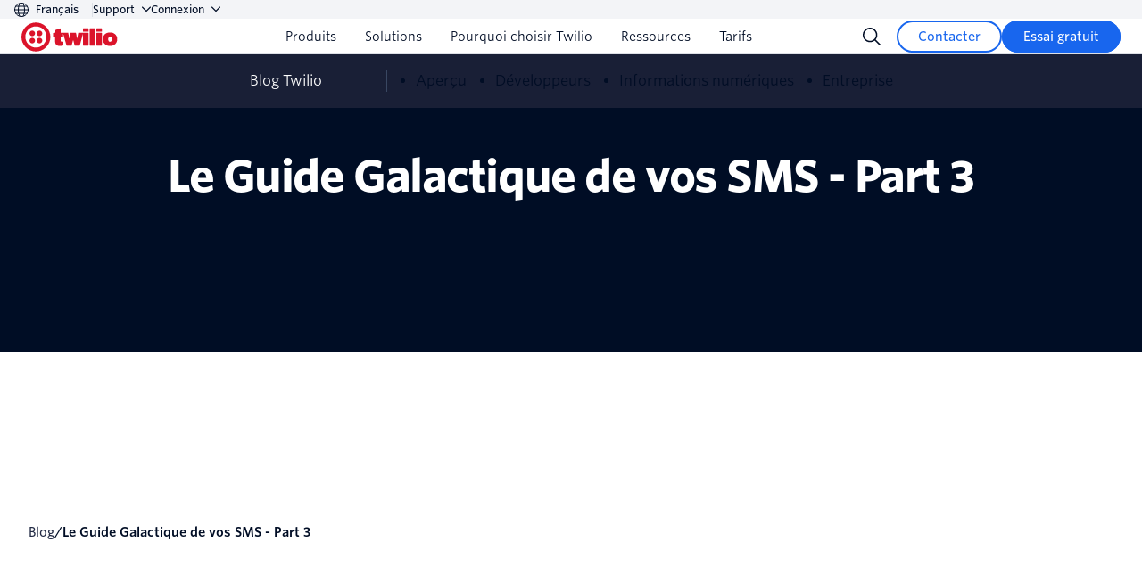

--- FILE ---
content_type: text/html;charset=utf-8
request_url: https://www.twilio.com/fr-fr/blog/le-guide-galactique-de-vos-sms-part-3
body_size: 66462
content:

<!DOCTYPE HTML>
<html lang="fr-FR">
<head>
    <meta charset="UTF-8"/>
    <title>Le Guide Galactique de vos SMS - Part 3 | Twilio</title>
    
    <meta name="description" content="Utilisez la console et notre Private Offering pour provisionner vos numéros dans la console Twilio"/>
    <meta name="template" content="blog-page"/>
    <meta name="viewport" content="width=device-width, initial-scale=1"/>
    <meta name="robots" content="index"/>
    <meta property="og:url" content="https://www.twilio.com/fr-fr/blog/le-guide-galactique-de-vos-sms-part-3"/>
    <meta name="twitter:url" content="https://www.twilio.com/fr-fr/blog/le-guide-galactique-de-vos-sms-part-3"/>
    <meta name="brand" content="twilio"/>

    <meta name="content-page-ref" content="6SkxcrgzKlWWr8hKD4v8Op8zXJo9eyjRJkGdgn5BNdp1u2kU8sFLY7ZFGqnqKSOd8eWVcAyIUhYWhmNoqstCMn8PwIrOmZYXWqznoEHKIgW3tPBhOzycNAOkqXs-k3au"/>
<link rel="canonical" href="https://www.twilio.com/fr-fr/blog/le-guide-galactique-de-vos-sms-part-3"/>
    
        
            <link rel="alternate" href="https://www.twilio.com/fr-fr/blog/le-guide-galactique-de-vos-sms-part-3" hreflang="fr-fr"/>
        
        
    
    











  
    
    
      
    
    
    <!-- TrustArc Cookies Consent script start for CCM Advanced -->
    <script async="async" defer="defer" src='https://consent.trustarc.com/notice?domain=twilio.com&c=teconsent&gtm=1&js=nj&noticeType=bb'></script>
  






  




  
  
  <!-- Google Tag Manager -->
  <script>
    (function (w, d, s, l, i) {
      w[l] = w[l] || [];
      w[l].push({ "gtm.start": new Date().getTime(), event: "gtm.js" });
      var f = d.getElementsByTagName(s)[0],
        j = d.createElement(s),
        dl = l != "dataLayer" ? "&l=" + l : "";
      j.async = true;
      j.src = "https://www.googletagmanager.com/gtm.js?id=" + i + dl;
      j.onerror = function () {
        if (w.disableAF) {
          w.disableAF();
        }
      };
      f.parentNode.insertBefore(j, f);
    })(window, document, "script", "dataLayer", 'GTM-5JLZ694');
  </script>
  <!-- End Google Tag Manager -->













  <!-- Adobe Launch Script -->
  
  
  
    <script src="https://assets.adobedtm.com/a62564f453ce/b1b9d7ec982b/launch-29605e749a31.min.js" async></script>
  
  
  <!-- End Adobe Launch Script -->



    
    



<!-- Segment's TrustArc Consent Wrapper -->
<script src="https://consent.trustarc.com/get?name=trustarc-segment-wrapper-v1.1.js"></script>


  
    
    
    
    
  <!-- Segment Analytics Snippet -->
  <script>
    var segmentKey = "NBBzVMlQO9GFFqU6upGyk4gqf6zV28TH";
    var domain = ".twilio.com";
    var pageBrand = "twilio";
    var properties = { brand: pageBrand };

    var cookieConfig = domain ? {
      cookie: {
        domain: domain,
        maxage: 90,
        path: '/',
        sameSite: 'Lax',
        secure: true
      }
    } : {};

    !function () {
      var i = "analytics", analytics = window[i] = window[i] || []; if (!analytics.initialize) if (analytics.invoked) window.console && console.error && console.error("Segment snippet included twice."); else {
        analytics.invoked = !0; analytics.methods = ["trackSubmit", "trackClick", "trackLink", "trackForm", "pageview", "identify", "reset", "group", "track", "ready", "alias", "debug", "page", "screen", "once", "off", "on", "addSourceMiddleware", "addIntegrationMiddleware", "setAnonymousId", "addDestinationMiddleware", "register"]; analytics.factory = function (e) { return function () { if (window[i].initialized) return window[i][e].apply(window[i], arguments); var n = Array.prototype.slice.call(arguments); if (["track", "screen", "alias", "group", "page", "identify"].indexOf(e) > -1) { var c = document.querySelector("link[rel='canonical']"); n.push({ __t: "bpc", c: c && c.getAttribute("href") || void 0, p: location.pathname, u: location.href, s: location.search, t: document.title, r: document.referrer }) } n.unshift(e); analytics.push(n); return analytics } }; for (var n = 0; n < analytics.methods.length; n++) { var key = analytics.methods[n]; analytics[key] = analytics.factory(key) } analytics.load = function (key, n) { var t = document.createElement("script"); t.type = "text/javascript"; t.async = !0; t.setAttribute("data-global-segment-analytics-key", i); t.src = "https://cdn.segment.com/analytics.js/v1/" + key + "/analytics.min.js"; var r = document.getElementsByTagName("script")[0]; r.parentNode.insertBefore(t, r); analytics._loadOptions = n }; analytics._writeKey = segmentKey; analytics.SNIPPET_VERSION = "5.2.0";
        TrustArcWrapper.withTrustArc(analytics, { alwaysLoadSegment: true })
          .load(segmentKey, cookieConfig);
        analytics.page({},{
          page: properties
        });
      }
    }();
  </script>

  




    


    
    

    
    <link rel="preconnect" href="https://dev.visualwebsiteoptimizer.com"/>
    <script type='text/javascript' id='vwoCode'>
    window._vwo_code ||
    (function () {
    var w=window,
    d=document;
    var account_id=1176295,
    version=2.2,
    settings_tolerance=2000,
    hide_element='body',
    hide_element_style = 'opacity:0 !important;filter:alpha(opacity=0) !important;background:none !important';
    /* DO NOT EDIT BELOW THIS LINE */
    if(f=!1,v=d.querySelector('#vwoCode'),cc={},-1<d.URL.indexOf('__vwo_disable__')||w._vwo_code)return;try{var e=JSON.parse(localStorage.getItem('_vwo_'+account_id+'_config'));cc=e&&'object'==typeof e?e:{}}catch(e){}function r(t){try{return decodeURIComponent(t)}catch(e){return t}}var s=function(){var e={combination:[],combinationChoose:[],split:[],exclude:[],uuid:null,consent:null,optOut:null},t=d.cookie||'';if(!t)return e;for(var n,i,o=/(?:^|;\s*)(?:(_vis_opt_exp_(\d+)_combi=([^;]*))|(_vis_opt_exp_(\d+)_combi_choose=([^;]*))|(_vis_opt_exp_(\d+)_split=([^:;]*))|(_vis_opt_exp_(\d+)_exclude=[^;]*)|(_vis_opt_out=([^;]*))|(_vwo_global_opt_out=[^;]*)|(_vwo_uuid=([^;]*))|(_vwo_consent=([^;]*)))/g;null!==(n=o.exec(t));)try{n[1]?e.combination.push({id:n[2],value:r(n[3])}):n[4]?e.combinationChoose.push({id:n[5],value:r(n[6])}):n[7]?e.split.push({id:n[8],value:r(n[9])}):n[10]?e.exclude.push({id:n[11]}):n[12]?e.optOut=r(n[13]):n[14]?e.optOut=!0:n[15]?e.uuid=r(n[16]):n[17]&&(i=r(n[18]),e.consent=i&&3<=i.length?i.substring(0,3):null)}catch(e){}return e}();function i(){var e=function(){if(w.VWO&&Array.isArray(w.VWO))for(var e=0;e<w.VWO.length;e++){var t=w.VWO[e];if(Array.isArray(t)&&('setVisitorId'===t[0]||'setSessionId'===t[0]))return!0}return!1}(),t='a='+account_id+'&u='+encodeURIComponent(w._vis_opt_url||d.URL)+'&vn='+version+'&ph=1'+('undefined'!=typeof platform?'&p='+platform:'')+'&st='+w.performance.now();e||((n=function(){var e,t=[],n={},i=w.VWO&&w.VWO.appliedCampaigns||{};for(e in i){var o=i[e]&&i[e].v;o&&(t.push(e+'-'+o+'-1'),n[e]=!0)}if(s&&s.combination)for(var r=0;r<s.combination.length;r++){var a=s.combination[r];n[a.id]||t.push(a.id+'-'+a.value)}return t.join('|')}())&&(t+='&c='+n),(n=function(){var e=[],t={};if(s&&s.combinationChoose)for(var n=0;n<s.combinationChoose.length;n++){var i=s.combinationChoose[n];e.push(i.id+'-'+i.value),t[i.id]=!0}if(s&&s.split)for(var o=0;o<s.split.length;o++)t[(i=s.split[o]).id]||e.push(i.id+'-'+i.value);return e.join('|')}())&&(t+='&cc='+n),(n=function(){var e={},t=[];if(w.VWO&&Array.isArray(w.VWO))for(var n=0;n<w.VWO.length;n++){var i=w.VWO[n];if(Array.isArray(i)&&'setVariation'===i[0]&&i[1]&&Array.isArray(i[1]))for(var o=0;o<i[1].length;o++){var r,a=i[1][o];a&&'object'==typeof a&&(r=a.e,a=a.v,r&&a&&(e[r]=a))}}for(r in e)t.push(r+'-'+e[r]);return t.join('|')}())&&(t+='&sv='+n)),s&&s.optOut&&(t+='&o='+s.optOut);var n=function(){var e=[],t={};if(s&&s.exclude)for(var n=0;n<s.exclude.length;n++){var i=s.exclude[n];t[i.id]||(e.push(i.id),t[i.id]=!0)}return e.join('|')}();return n&&(t+='&e='+n),s&&s.uuid&&(t+='&id='+s.uuid),s&&s.consent&&(t+='&consent='+s.consent),w.name&&-1<w.name.indexOf('_vis_preview')&&(t+='&pM=true'),w.VWO&&w.VWO.ed&&(t+='&ed='+w.VWO.ed),t}code={nonce:v&&v.nonce,library_tolerance:function(){return'undefined'!=typeof library_tolerance?library_tolerance:void 0},settings_tolerance:function(){return cc.sT||settings_tolerance},hide_element_style:function(){return'{'+(cc.hES||hide_element_style)+'}'},hide_element:function(){return performance.getEntriesByName('first-contentful-paint')[0]?'':'string'==typeof cc.hE?cc.hE:hide_element},getVersion:function(){return version},finish:function(e){var t;f||(f=!0,(t=d.getElementById('_vis_opt_path_hides'))&&t.parentNode.removeChild(t),e&&((new Image).src='https://dev.visualwebsiteoptimizer.com/ee.gif?a='+account_id+e))},finished:function(){return f},addScript:function(e){var t=d.createElement('script');t.type='text/javascript',e.src?t.src=e.src:t.text=e.text,v&&t.setAttribute('nonce',v.nonce),d.getElementsByTagName('head')[0].appendChild(t)},load:function(e,t){t=t||{};var n=new XMLHttpRequest;n.open('GET',e,!0),n.withCredentials=!t.dSC,n.responseType=t.responseType||'text',n.onload=function(){if(t.onloadCb)return t.onloadCb(n,e);200===n.status?_vwo_code.addScript({text:n.responseText}):_vwo_code.finish('&e=loading_failure:'+e)},n.onerror=function(){if(t.onerrorCb)return t.onerrorCb(e);_vwo_code.finish('&e=loading_failure:'+e)},n.send()},init:function(){var e,t=this.settings_tolerance();w._vwo_settings_timer=setTimeout(function(){_vwo_code.finish()},t),'body'!==this.hide_element()?(n=d.createElement('style'),e=(t=this.hide_element())?t+this.hide_element_style():'',t=d.getElementsByTagName('head')[0],n.setAttribute('id','_vis_opt_path_hides'),v&&n.setAttribute('nonce',v.nonce),n.setAttribute('type','text/css'),n.styleSheet?n.styleSheet.cssText=e:n.appendChild(d.createTextNode(e)),t.appendChild(n)):(n=d.getElementsByTagName('head')[0],(e=d.createElement('div')).style.cssText='z-index: 2147483647 !important;position: fixed !important;left: 0 !important;top: 0 !important;width: 100% !important;height: 100% !important;background: white !important;',e.setAttribute('id','_vis_opt_path_hides'),e.classList.add('_vis_hide_layer'),n.parentNode.insertBefore(e,n.nextSibling));var n='https://dev.visualwebsiteoptimizer.com/j.php?'+i();-1!==w.location.search.indexOf('_vwo_xhr')?this.addScript({src:n}):this.load(n+'&x=true',{l:1})}};w._vwo_code=code;code.init();})();
    </script>
    

    
    

    <!-- VWO  Cookie Consent Script, which loads only if functional cookies are accepted -->
    <script>
        window.VWO = window.VWO || [];
        window.VWO.init = window.VWO.init || function (state) {
            window.VWO.consentState = state;
        };
        
        const consentCategoryId = '2';
        const consentKey = 'truste.eu.cookie.cmapi_cookie_privacy';
        const vwoConsentHandler = () => {
            const raw = localStorage.getItem(consentKey);
            if (!raw) { VWO.init(2); return; }

            const cookieConsent = JSON.parse(raw);
            const allowed = cookieConsent?.value?.includes(consentCategoryId);
            VWO.init(allowed ? 1 : 3);
        };
        vwoConsentHandler();
        window.addEventListener('message', (event) => {
            let message = event.data;
            if (typeof event.data === 'string') {
                try { message = JSON.parse(event.data).message; } catch (e) { return; }
            }
            if (message === 'submit_preferences') vwoConsentHandler();
        }, false);
    </script>








<!--/* Open Graph Metadata -->
<meta property="og:type" content="website"/>
<meta property="og:site_name" content="Twilio"/>
<meta property="og:url" content="https://www.twilio.com/fr-fr/blog/le-guide-galactique-de-vos-sms-part-3"/>
<meta property="og:title" content="Le Guide Galactique de vos SMS - Part 3"/>
<meta property="og:description" content="Utilisez la console et notre Private Offering pour provisionner vos numéros dans la console Twilio"/>
<meta property="og:image" content="https://www.twilio.com/content/dam/twilio-com/core-assets/social/twilio-blog-default-ogimage.png"/>


<meta name="twitter:site" content="@twilio"/>
<meta name="twitter:url" content="https://www.twilio.com/fr-fr/blog/le-guide-galactique-de-vos-sms-part-3"/>
<meta name="twitter:title" content="Le Guide Galactique de vos SMS - Part 3"/>
<meta name="twitter:description" content="Utilisez la console et notre Private Offering pour provisionner vos numéros dans la console Twilio"/>
<meta name="twitter:image" content="https://www.twilio.com/content/dam/twilio-com/core-assets/social/twilio-blog-default-ogimage.png"/>
<meta name="twitter:card" content="summary_large_image"/>


<meta name="blog:category" content="categories:digital-insights-&amp;-strategy"/>
<meta name="blog:cardImage" content="/content/dam/twilio-com/global/en/blog/insights/featured-posts/card-images/card-featured-chatting-3.png/_jcr_content/renditions/compressed-800.webp"/>

<meta name="viewport" content="width=device-width, initial-scale=1"/>




  
    
<link rel="stylesheet" href="/etc.clientlibs/twilio-foundation/clientlibs/clientlib-dependencies.lc-d41d8cd98f00b204e9800998ecf8427e-lc.min.css" type="text/css">
<link rel="stylesheet" href="/etc.clientlibs/twilio-foundation/clientlibs/clientlib-site.lc-079a30f8f0c540e47dc86eb655276bed-lc.min.css" type="text/css">
<link rel="stylesheet" href="/etc.clientlibs/twilio-com/clientlibs/clientlib-dependencies.lc-d41d8cd98f00b204e9800998ecf8427e-lc.min.css" type="text/css">
<link rel="stylesheet" href="/etc.clientlibs/twilio-com/clientlibs/clientlib-site.lc-34ed6ef25e15266eb2cd787bed7af35d-lc.min.css" type="text/css">










<link rel="apple-touch-icon" sizes="180x180" href="/content/dam/twilio-com/core-assets/social/apple-touch-icon.png"/>
<link rel="icon" type="image/png" sizes="32x32" href="/content/dam/twilio-com/core-assets/social/favicon-32x32.png"/>
<link rel="icon" type="image/png" sizes="16x16" href="/content/dam/twilio-com/core-assets/social/favicon-16x16.png"/>
<link rel="manifest" href="/content/dam/twilio-com/core-assets/social/site.webmanifest"/>
<link rel="mask-icon" href="/content/dam/twilio-com/core-assets/social/safari-pinned-tab.svg" color="#f22f46"/>
<meta name="msapplication-TileColor" content="#f22f46"/>
<meta name="theme-color" content="#ffffff"/>


    








  
  
  <script type="application/ld+json">
    {
  "@context" : "https://schema.org",
  "@type" : "Article",
  "headline" : "Le Guide Galactique de vos SMS - Part 3",
  "description" : "Utilisez la console et notre Private Offering pour provisionner vos numéros dans la console Twilio",
  "author" : [ {
    "name" : "Sébastien Paltrié",
    "url" : "https://www.twilio.com/en-us/blog/authors/author.spaltrie"
  } ],
  "image" : "/content/dam/twilio-com/global/en/blog/insights/featured-posts/card-images/card-featured-chatting-3.png/_jcr_content/renditions/compressed-800.webp",
  "datePublished" : "2022-06-21T20:00:00.000-0400",
  "dateModified" : "2024-01-25T12:32:00.321-0500"
}
  </script>



    <script>window.dataLayer = window.dataLayer || [];</script>
<script> var _C = { REDACTION_COPY: { EMAIL: "EMAIL_REDACTED" } }; function extractParams() { for ( var b = [], a, c = /([^&=]+)=?([^&]*)/g, d = window.location.search.substring(1); (a = c.exec(d)); ) b.push([a[1], a[2]]); return b; } var urlParams = extractParams(), emailRegex = /(([^<>()\[\]\\.,;:\s@"%]+(\.[^<>()\[\]\\.,;:\s@"%]+)*)|(".+"))(@|%40)((\[[0-9]{1,3}\.[0-9]{1,3}\.[0-9]{1,3}\.[0-9]{1,3}])|(([a-zA-Z\-0-9]+\.)+[a-zA-Z]{2,}))/g; urlParams = urlParams.map(function (b) { return b.map(function (a) { _redactedValue = decodeURIComponent(a).replace( emailRegex, _C.REDACTION_COPY.EMAIL ); return _redactedValue === _C.REDACTION_COPY.EMAIL ? _redactedValue : a; }); }); function rewriteURL(b) { if (0 === b.length) return ( window.location.protocol + "//" + window.location.host + window.location.pathname + window.location.hash ); for (var a = "?", c = 0; c < b.length; c++) 0 < c && (a = a.concat("\x26")), (a = a.concat(b[c][0] + "\x3d" + b[c][1])); return ( window.location.protocol + "//" + window.location.host + window.location.pathname + a + window.location.hash ); } var newURL = rewriteURL(urlParams); newURL !== window.location.href && window.history.replaceState({}, document.title, newURL); var newTitle = document.title.replace(emailRegex, _C.REDACTION_COPY.EMAIL); newTitle !== document.title && (document.title = newTitle); dataLayer.push({ event: "piiRedacted" }); </script>
    <style>
    #teconsent {
        position: fixed;
        z-index: 1000;
        bottom: 0;
        left: 0;
    }
</style>
    
    

    
    
    

    

    
    
    

    
    
</head>
<body class="blog-page base-page page basicpage " id="blog-page-438c49e1f1">



    




    



    




    



  
  
  <!-- Google Tag Manager (noscript) -->
  <noscript><iframe src="https://www.googletagmanager.com/ns.html?id=GTM-5JLZ694" height="0" width="0" style="display:none;visibility:hidden"></iframe></noscript>
  <!-- End Google Tag Manager (noscript) -->

<div id="teconsent" style="display: none;"></div>


    




    
        
        
            
            <header class="experiencefragment global-header">
<div class="xfpage page basicpage">





    
        
        
        
            
            <section class="navigation-v2">
    <div class="navigation-v2__topnav">
        <div class="navigation-v2__container">
            <div class="language-selector-container">
                
<div class="language-selector select">
  <button class="language-selector-button select-toggle" type="button" aria-expanded="false" aria-controls="language-selector" id="language-selector-button">
    <svg width="16" height="16" viewBox="0 0 16 16" fill="none" xmlns="http://www.w3.org/2000/svg">
      <g clip-path="url(#clip0_2849_179)">
        <path d="M0.5 8C0.5 9.98912 1.29018 11.8968 2.6967 13.3033C4.10322 14.7098 6.01088 15.5 8 15.5C9.98912 15.5 11.8968 14.7098 13.3033 13.3033C14.7098 11.8968 15.5 9.98912 15.5 8C15.5 6.01088 14.7098 4.10322 13.3033 2.6967C11.8968 1.29018 9.98912 0.5 8 0.5C6.01088 0.5 4.10322 1.29018 2.6967 2.6967C1.29018 4.10322 0.5 6.01088 0.5 8V8Z" stroke="#030B5D" stroke-linecap="round" stroke-linejoin="round"/>
        <path d="M6.19267 15.2806C5.178 13.7926 4.5 11.0886 4.5 7.99997C4.5 4.9113 5.178 2.2073 6.19267 0.719299" stroke="#030B5D" stroke-linecap="round" stroke-linejoin="round"/>
        <path d="M0.5 8H15.5" stroke="#030B5D" stroke-linecap="round" stroke-linejoin="round"/>
        <path d="M1.6543 12H14.345" stroke="#030B5D" stroke-linecap="round" stroke-linejoin="round"/>
        <path d="M2 4H14" stroke="#030B5D" stroke-linecap="round" stroke-linejoin="round"/>
        <path d="M9.80762 0.719299C10.8223 2.2073 11.5003 4.9113 11.5003 7.99997C11.5003 11.0886 10.8223 13.7926 9.80762 15.2806" stroke="#030B5D" stroke-linecap="round" stroke-linejoin="round"/>
      </g>
      <defs>
        <clipPath id="clip0_2849_179">
          <rect width="16" height="16" fill="white"/>
        </clipPath>
      </defs>
    </svg>
    <span>Français</span>
    
  </button>
  
</div>

            </div>
            
    

            
    <div class="utility-nav">
        
    <div class="utility-nav__link utility-nav__link--mb-hidden nav-dropdown">
        <button class="nav-dropdown__button navigation-v2__dropdown-button">
            Support
            
   <span class="name twilio-icon">
                <svg width="10" height="7" viewBox="0 0 10 7" fill="none" xmlns="http://www.w3.org/2000/svg">
				<path fill-rule="evenodd" clip-rule="evenodd" d="M0.183058 0.719435C0.427136 0.475358 0.822864 0.475358 1.06694 0.719435L5 4.65249L8.93306 0.719435C9.17714 0.475358 9.57286 0.475358 9.81694 0.719435C10.061 0.963513 10.061 1.35924 9.81694 1.60332L5.68077 5.73949C5.6807 5.73956 5.68063 5.73963 5.68055 5.73971C5.50018 5.92042 5.25533 6.02198 5 6.02198C4.74473 6.02198 4.49995 5.92048 4.31959 5.73985C4.31947 5.73973 4.31935 5.73961 4.31923 5.73949L0.183058 1.60332C-0.0610194 1.35924 -0.0610194 0.963513 0.183058 0.719435Z" fill="currentColor"/>
			</svg>
            </span>

        </button>
        <ul class="utility-nav__dropdown">
            <li>
                <a href="https://help.twilio.com/" class="utility-nav__link utility-nav__link--dropdown paragraph-small-medium" aria-label="Centre d&#39;aide" target="_self">Centre d&#39;aide</a>
            </li>
        
            <li>
                <a href="https://www.twilio.com/en-us/support-plans" class="utility-nav__link utility-nav__link--dropdown paragraph-small-medium" aria-label="Plans d&#39;assistance" target="_self">Plans d&#39;assistance</a>
            </li>
        
            <li>
                <a href="https://www.twilio.com/en-us/partners" class="utility-nav__link utility-nav__link--dropdown paragraph-small-medium" aria-label="Solutions partenaires" target="_self">Solutions partenaires</a>
            </li>
        </ul>
    </div>
    
    <div class="utility-nav__link nav-dropdown">
      <button class="nav-dropdown__button navigation-v2__dropdown-button navigation-v2__dropdown-button--small-gap">
        Connexion
        
   <span class="name twilio-icon">
                <svg width="10" height="7" viewBox="0 0 10 7" fill="none" xmlns="http://www.w3.org/2000/svg">
				<path fill-rule="evenodd" clip-rule="evenodd" d="M0.183058 0.719435C0.427136 0.475358 0.822864 0.475358 1.06694 0.719435L5 4.65249L8.93306 0.719435C9.17714 0.475358 9.57286 0.475358 9.81694 0.719435C10.061 0.963513 10.061 1.35924 9.81694 1.60332L5.68077 5.73949C5.6807 5.73956 5.68063 5.73963 5.68055 5.73971C5.50018 5.92042 5.25533 6.02198 5 6.02198C4.74473 6.02198 4.49995 5.92048 4.31959 5.73985C4.31947 5.73973 4.31935 5.73961 4.31923 5.73949L0.183058 1.60332C-0.0610194 1.35924 -0.0610194 0.963513 0.183058 0.719435Z" fill="currentColor"/>
			</svg>
            </span>

      </button>
      <ul class="utility-nav__dropdown login-dropdown" role="menu">
    
        <li class="login-dropdown__section--icon" aria-hidden="true">
          <span class="login-dropdown__section-title">Se connecter à</span>
          <ul class="login-dropdown__list">
            <li class="login-dropdown__item">
              <a href="https://www.twilio.com/login" class="utility-nav__link utility-nav__link--dropdown login-dropdown__link" aria-label=" Messaging, Voice, Verify, Video et bien plus" target="_self" role="menuitem">
                <span class="login-dropdown__media">
                  <span class="login-dropdown__icon">
                    <svg xmlns="http://www.w3.org/2000/svg" fill="currentColor" viewBox="0 0 72 72" class="icon--decorative is-product">
                      <title>Twilio logo</title>
                      <g class="twilio">
                        <path class="path-fill fill-path" d="M36 1a35 35 0 1 0 0 70 35 35 0 0 0 0-70Zm0 60.775a25.775 25.775 0 1 1 .004-51.55A25.775 25.775 0 0 1 36 61.775Z"/>
                        <path class="path-fill fill-path" d="M37.439 27.283a7.278 7.278 0 1 1 14.556 0 7.278 7.278 0 0 1-14.556 0Zm0 17.433a7.277 7.277 0 1 1 14.555-.004 7.277 7.277 0 0 1-14.555.004Zm-17.433 0a7.277 7.277 0 1 1 14.555-.004 7.277 7.277 0 0 1-14.555.004Zm0-17.433a7.278 7.278 0 1 1 14.556 0 7.278 7.278 0 0 1-14.555 0Z"/>
                      </g>
                    </svg>
                  </span>
                  <span class="login-dropdown__media-body">
                    <span class="paragraph-small-medium">
                      Messaging, Voice, Verify, Video et bien plus
                    </span>
                    <span class="login-dropdown__desc paragraph-small">Twilio</span>
                  </span>
                </span>
              </a>
            </li>
          </ul>
        </li>
        <li>
          <hr class="login-dropdown__divider" aria-hidden="true"/>
        </li>
        <li aria-hidden="true">
          <span class="login-dropdown__section-title">Ou connectez-vous pour accéder à :</span>
          <ul class="login-dropdown__list">
            <li class="login-dropdown__item">
              <a href="https://app.segment.com/login" class="utility-nav__link utility-nav__link--dropdown login-dropdown__link" aria-label="Plateforme de données clients" target="_self" role="menuitem">
                <span class="paragraph-small-medium">Plateforme de données clients</span>
                <span class="login-dropdown__desc paragraph-small">Twilio Segment</span>
              </a>
            </li>
            <li class="login-dropdown__item">
              <a href="https://login.sendgrid.com/login/identifier" class="utility-nav__link utility-nav__link--dropdown login-dropdown__link" aria-label="E-mail" target="_self" role="menuitem">
                <span class="paragraph-small-medium">E-mail</span>
                <span class="login-dropdown__desc paragraph-small">Twilio SendGrid</span>
              </a>
            </li>
          </ul>
        </li>
      </ul>
    </div>

    </div>

        </div>
    </div>
    <div class="navigation-v2__main">
        <div class="navigation-v2__container">
            <div class="navigation-v2__logo">
                <a href="https://www.twilio.com/en-us" aria-label="Twilio">
                    
    
    
    
        <div class="icon ">
            <span aria-hidden="true" class="twilio ">
                <svg xmlns="http://www.w3.org/2000/svg" fill="none" viewBox="0 0 133 48" class="customer-logo">
<title>Twilio logo</title>
  <g class="twilio">
    <g class="path-fill logo-fill">
<path d="M15 32.8462C17.1242 32.8462 18.8461 31.1242 18.8461 29C18.8461 26.8758 17.1242 25.1539 15 25.1539C12.8758 25.1539 11.1538 26.8758 11.1538 29C11.1538 31.1242 12.8758 32.8462 15 32.8462ZM15 22.8462C17.1242 22.8462 18.8461 21.1242 18.8461 19C18.8461 16.8758 17.1242 15.1538 15 15.1538C12.8758 15.1538 11.1538 16.8758 11.1538 19C11.1538 21.1242 12.8758 22.8462 15 22.8462ZM25 32.8462C27.1242 32.8462 28.8462 31.1242 28.8462 29C28.8462 26.8758 27.1242 25.1539 25 25.1539C22.8758 25.1539 21.1538 26.8758 21.1538 29C21.1538 31.1242 22.8758 32.8462 25 32.8462ZM25 22.8462C27.1242 22.8462 28.8462 21.1242 28.8462 19C28.8462 16.8758 27.1242 15.1538 25 15.1538C22.8758 15.1538 21.1538 16.8758 21.1538 19C21.1538 21.1242 22.8758 22.8462 25 22.8462ZM20 4C30.8333 4 40 13.1667 40 24C40 34.8333 30.8333 44 20 44C9.16668 44 0 34.8333 0 24C0 13.1668 9.16673 4 20 4ZM20 9.38461C11.9512 9.38461 5.38462 15.7238 5.38462 23.7315C5.38462 31.7392 11.9512 38.6154 20 38.6154C28.0488 38.6154 34.6154 31.7392 34.6154 23.7315C34.6154 15.7238 28.0488 9.38461 20 9.38461ZM62.6848 35.9231H68.9693C69.1955 35.9231 69.2924 35.8262 69.357 35.6L71.4382 27.9166L73.4572 35.6C73.5218 35.8262 73.6187 35.9231 73.8449 35.9231H80.1268C80.3852 35.9231 80.5468 35.8262 80.6114 35.6L85.0011 19.3077V35.5354C85.0011 35.7615 85.1626 35.9231 85.3888 35.9231H92.3026C92.5287 35.9231 92.6903 35.7615 92.6903 35.5354V18.6185C92.6903 18.3923 92.5287 18.2308 92.3026 18.2308L78.8307 18.2321C78.6046 18.2321 78.4753 18.3291 78.4107 18.5875L76.8848 26.4076L75.3482 18.5875C75.3159 18.3614 75.1544 18.2321 74.9282 18.2321H68.0901C67.8639 18.2321 67.7024 18.3614 67.6701 18.5875L66.1738 26.4076L64.6823 18.5875C64.6177 18.3291 64.4885 18.2321 64.2623 18.2321L54.0538 18.2308V12.4678C54.0538 12.177 53.8536 12.0478 53.5306 12.1447L47.1123 14.215C46.8861 14.2796 46.7569 14.4735 46.7569 14.6996L46.7494 17.4155C46.7494 18.094 46.394 18.3847 45.7155 18.3847H44.0563C43.8301 18.3847 43.6685 18.5462 43.6685 18.7724V23.6139C43.6685 23.8401 43.8301 24.0016 44.0563 24.0016H46.5385V29.8815C46.5385 34.0492 48.1785 36.4046 53.1861 36.4046C55.1246 36.4046 56.7092 36.1555 57.5493 35.7678C57.8077 35.6386 57.9 35.477 57.9 35.2186V30.6413C57.9 30.3828 57.6462 30.2536 57.3231 30.4151C56.9031 30.609 56.4169 30.6413 55.9323 30.6413C54.64 30.6413 54.2276 30.1567 54.2276 28.5413V24.0016H57.238C57.4642 24.0016 57.6149 23.8518 57.6149 23.6257V19.3077L62.2002 35.6C62.2648 35.8262 62.4263 35.9231 62.6848 35.9231ZM85.0011 16.3053C85.0011 16.5315 85.1626 16.6931 85.3888 16.6931H92.3026C92.5287 16.6931 92.6903 16.5315 92.6903 16.3053V12.4678C92.6903 12.2416 92.5287 12.0801 92.3026 12.0801H85.3888C85.1626 12.0801 85.0011 12.2416 85.0011 12.4678V16.3053ZM94.2299 35.5354C94.2299 35.7615 94.3914 35.9231 94.6176 35.9231H101.539C101.765 35.9231 101.926 35.7615 101.926 35.5354V12.4678C101.926 12.2416 101.765 12.0801 101.539 12.0801H94.6176C94.3914 12.0801 94.2299 12.2416 94.2299 12.4678V35.5354ZM103.465 35.5354C103.465 35.7615 103.627 35.9231 103.853 35.9231H110.755C110.982 35.9231 111.143 35.7615 111.143 35.5354L111.139 18.6185C111.139 18.3923 110.978 18.2308 110.752 18.2308H103.849C103.623 18.2308 103.462 18.3923 103.462 18.6185L103.465 35.5354ZM103.462 16.3053C103.462 16.5315 103.623 16.6931 103.849 16.6931H110.755C110.982 16.6931 111.143 16.5315 111.143 16.3053L111.139 12.4678C111.139 12.2416 110.978 12.0801 110.752 12.0801H103.849C103.623 12.0801 103.462 12.2416 103.462 12.4678V16.3053ZM112.352 27.2323C112.352 32.4985 116.395 36.4615 122.308 36.4615C128.22 36.4615 132.228 32.4985 132.228 27.2323V26.8123C132.228 21.5462 128.22 17.6923 122.308 17.6923C116.395 17.6923 112.352 21.5462 112.352 26.8123V27.2323ZM119.769 27.2462V26.9307C119.769 24.5077 120.886 23.56 122.308 23.56C123.729 23.56 124.852 24.5077 124.852 26.9307V27.2462C124.852 29.637 123.729 30.6369 122.308 30.6369C120.886 30.6369 119.769 29.637 119.769 27.2462Z" fill="#F22F46"/>
    </g>
  </g>
</svg>

            </span>
        </div>
    


                </a>
            </div>
            
    
    
    <nav class="navigation-v2__nav">
        
        <div class="navigation-v2__link nav-dropdown paragraph-small" data-cmp-hook-tabs="panel">
            <button class="nav-dropdown__button navigation-v2__dropdown-button paragraph-small">
                Produits
                
  
  
    
    
        <span class="name twilio-icon " role="figure">
            <svg viewBox="0 0 78 41" fill="none" xmlns="http://www.w3.org/2000/svg" class="icon--decorative" role="presentation">
    <title>An icon of a down chevron</title>
    <path class="icon-stroke" d="M75.0435 3.448L40.7395 37.5489C40.5169 37.7705 40.2525 37.9463 39.9615 38.0663C39.6705 38.1863 39.3585 38.248 39.0435 38.248C38.7284 38.248 38.4165 38.1863 38.1255 38.0663C37.8344 37.9463 37.5701 37.7705 37.3475 37.5489L3.04346 3.448" stroke="#F22F46" stroke-width="5.5" stroke-linecap="round" stroke-linejoin="round"/>
</svg>

        </span>
    
    



            </button>
            <div class="nav-dropdown__content">
                



<div
id=""
class="layout-container four-columns lg remove-padding remove-gutters remove-gutters-mobile top--none bot--none m-top--none m-bot--none bg-same equal-heights  "
style=""
background-image=""
is-background-video="false"
mobile-background-image="">

   
   
      <div class="layout-column">
         
            
            



<div
id=""
class="layout-container bg-color-gray-50 full-width remove-padding top--none bot--none m-top--none m-bot--none bg-same  "
style=""
background-image=""
is-background-video="false"
mobile-background-image="">

   
   
      <div class="layout-column">
         
            
            <div class="cmp-linklist  ">
  
    <button class="cmp-linklist__dropdown-button" aria-expanded="false" aria-controls="/content/experience-fragments/twilio-com/emea/fr-fr/navigation_v2/navigation_v2/jcr:content/root/navigation/panel-45/column-0/layout_container/column-0/link_list_component/items">
      <span class="cmp-linklist__dropdown-button__title">La plateforme</span>
      <div class="cmp-linklist__dropdown-button__icon cmp-linklist__dropdown-button__icon--plus">
        
  
  
    
    
        <span class="name twilio-icon " role="figure">
            <svg  viewBox="0 0 78 79" fill="none" xmlns="http://www.w3.org/2000/svg" class="icon--decorative" role="presentation">
    <title>An icon of a plus symbol</title>
    <path class="icon-stroke" d="M38.472 3.44824L38.472 75.4482M75.0435 38.8768L3.04346 38.8768" stroke="#F22F46" stroke-width="5.5" stroke-linecap="round" stroke-linejoin="round"/>
</svg>

        </span>
    
    



      </div>
      <div class="cmp-linklist__dropdown-button__icon cmp-linklist__dropdown-button__icon--minus">
        
  
  
    
    
        <span class="name twilio-icon " role="figure">
            <svg viewBox="0 0 78 6" fill="none" xmlns="http://www.w3.org/2000/svg" class="icon--decorative" role="presentation">
    <title>An icon of a minus symbol</title>
    <path class="icon-stroke" d="M75.0435 2.84815L3.04346 2.84814" stroke="#F22F46" stroke-width="5.5" stroke-linecap="round" stroke-linejoin="round"/>
</svg>

        </span>
    
    



      </div>
    </button>
    <div class="cmp-linklist__divider"></div>
  
  <ul class="cmp-linklist__container " id="/content/experience-fragments/twilio-com/emea/fr-fr/navigation_v2/navigation_v2/jcr:content/root/navigation/panel-45/column-0/layout_container/column-0/link_list_component/items" role="list">
    <li class="cmp-linklist__container__item">
      
        <a class="cmp-linklist__container__item__anchor cmp-linklist__container__item__anchor--subheading paragraph-small-semibold" href="/fr-fr/customer-engagement-platform" data-uuid="a0429a13-4301-3e1e-8f99-4e46a409cd62" target="_self">
          <span>Plateforme d&#39;Engagement Client</span>
          
            
  
  
    
    
        <span class="right-caret twilio-icon " role="figure">
            <svg viewBox="0 0 41 79" fill="none" xmlns="http://www.w3.org/2000/svg" class="icon--decorative" role="presentation">
    <title>An icon of a right chevron</title>
    <path class="icon-stroke" d="M3.24347 75.4482L37.3444 41.1442C37.566 40.9216 37.7418 40.6573 37.8618 40.3662C37.9817 40.0752 38.0435 39.7633 38.0435 39.4482C38.0435 39.1332 37.9817 38.8213 37.8618 38.5302C37.7418 38.2392 37.566 37.9749 37.3444 37.7522L3.24347 3.44824" stroke="#F22F46" stroke-width="5.5" stroke-linecap="round" stroke-linejoin="round"/>
</svg>

        </span>
    
    



          
          
        </a>
        
      
      
    </li>
  
    <li class="cmp-linklist__container__item">
      
      
          <span class="cmp-linklist__container__item__description paragraph-footnote">
            Une plateforme flexible qui combine les données, l&#39;IA et les canaux de communication préférés de vos clients.
          </span>
      
    </li>
  
    <li class="cmp-linklist__container__item">
      
        <a class="cmp-linklist__container__item__anchor cmp-linklist__container__item__anchor--subheading paragraph-small-semibold" href="/fr-fr/cpaas" data-uuid="4277aec7-bf55-397a-a14a-0c2be106dc4c" target="_self">
          <span>Communication</span>
          
            
  
  
    
    
        <span class="right-caret twilio-icon " role="figure">
            <svg viewBox="0 0 41 79" fill="none" xmlns="http://www.w3.org/2000/svg" class="icon--decorative" role="presentation">
    <title>An icon of a right chevron</title>
    <path class="icon-stroke" d="M3.24347 75.4482L37.3444 41.1442C37.566 40.9216 37.7418 40.6573 37.8618 40.3662C37.9817 40.0752 38.0435 39.7633 38.0435 39.4482C38.0435 39.1332 37.9817 38.8213 37.8618 38.5302C37.7418 38.2392 37.566 37.9749 37.3444 37.7522L3.24347 3.44824" stroke="#F22F46" stroke-width="5.5" stroke-linecap="round" stroke-linejoin="round"/>
</svg>

        </span>
    
    



          
          
        </a>
        
      
      
    </li>
  
    <li class="cmp-linklist__container__item">
      
        <a class="cmp-linklist__container__item__anchor cmp-linklist__container__item__anchor--subheading paragraph-small-semibold" href="/fr-fr/customer-data-platform" data-uuid="3efda3ee-7b6d-3d28-8f73-ff431b31916a" target="_self">
          <span>Données clients</span>
          
            
  
  
    
    
        <span class="right-caret twilio-icon " role="figure">
            <svg viewBox="0 0 41 79" fill="none" xmlns="http://www.w3.org/2000/svg" class="icon--decorative" role="presentation">
    <title>An icon of a right chevron</title>
    <path class="icon-stroke" d="M3.24347 75.4482L37.3444 41.1442C37.566 40.9216 37.7418 40.6573 37.8618 40.3662C37.9817 40.0752 38.0435 39.7633 38.0435 39.4482C38.0435 39.1332 37.9817 38.8213 37.8618 38.5302C37.7418 38.2392 37.566 37.9749 37.3444 37.7522L3.24347 3.44824" stroke="#F22F46" stroke-width="5.5" stroke-linecap="round" stroke-linejoin="round"/>
</svg>

        </span>
    
    



          
          
        </a>
        
      
      
    </li>
  </ul>
</div>

    


         
      </div>
   
   

</div>

         
      </div>
   
   

   
   
      <div class="layout-column">
         
            
            <div class="cmp-linklist  ">
  
    <button class="cmp-linklist__dropdown-button" aria-expanded="false" aria-controls="/content/experience-fragments/twilio-com/emea/fr-fr/navigation_v2/navigation_v2/jcr:content/root/navigation/panel-45/column-1/link_list_component/items">
      <span class="cmp-linklist__dropdown-button__title">Communication</span>
      <div class="cmp-linklist__dropdown-button__icon cmp-linklist__dropdown-button__icon--plus">
        
  
  
    
    
        <span class="name twilio-icon " role="figure">
            <svg  viewBox="0 0 78 79" fill="none" xmlns="http://www.w3.org/2000/svg" class="icon--decorative" role="presentation">
    <title>An icon of a plus symbol</title>
    <path class="icon-stroke" d="M38.472 3.44824L38.472 75.4482M75.0435 38.8768L3.04346 38.8768" stroke="#F22F46" stroke-width="5.5" stroke-linecap="round" stroke-linejoin="round"/>
</svg>

        </span>
    
    



      </div>
      <div class="cmp-linklist__dropdown-button__icon cmp-linklist__dropdown-button__icon--minus">
        
  
  
    
    
        <span class="name twilio-icon " role="figure">
            <svg viewBox="0 0 78 6" fill="none" xmlns="http://www.w3.org/2000/svg" class="icon--decorative" role="presentation">
    <title>An icon of a minus symbol</title>
    <path class="icon-stroke" d="M75.0435 2.84815L3.04346 2.84814" stroke="#F22F46" stroke-width="5.5" stroke-linecap="round" stroke-linejoin="round"/>
</svg>

        </span>
    
    



      </div>
    </button>
    <div class="cmp-linklist__divider"></div>
  
  <ul class="cmp-linklist__container " id="/content/experience-fragments/twilio-com/emea/fr-fr/navigation_v2/navigation_v2/jcr:content/root/navigation/panel-45/column-1/link_list_component/items" role="list">
    <li class="cmp-linklist__container__item">
      
        <a class="cmp-linklist__container__item__anchor cmp-linklist__container__item__anchor--subheading paragraph-small-semibold" href="/fr-fr/messaging" data-uuid="426297c5-1fb2-3b88-b188-ecb52367c55b" target="_self">
          <span>Messaging</span>
          
            
  
  
    
    
        <span class="right-caret twilio-icon " role="figure">
            <svg viewBox="0 0 41 79" fill="none" xmlns="http://www.w3.org/2000/svg" class="icon--decorative" role="presentation">
    <title>An icon of a right chevron</title>
    <path class="icon-stroke" d="M3.24347 75.4482L37.3444 41.1442C37.566 40.9216 37.7418 40.6573 37.8618 40.3662C37.9817 40.0752 38.0435 39.7633 38.0435 39.4482C38.0435 39.1332 37.9817 38.8213 37.8618 38.5302C37.7418 38.2392 37.566 37.9749 37.3444 37.7522L3.24347 3.44824" stroke="#F22F46" stroke-width="5.5" stroke-linecap="round" stroke-linejoin="round"/>
</svg>

        </span>
    
    



          
          
        </a>
        
      
      
    </li>
  
    <li class="cmp-linklist__container__item">
      
        <a class="cmp-linklist__container__item__anchor cmp-linklist__container__item__anchor--link paragraph-small" href="/fr-fr/messaging/channels/sms" data-uuid="5596a5b5-b3b7-34ad-93e7-d0af161fdae4" target="_self">
          <span>SMS</span>
          
          
        </a>
        
      
      
    </li>
  
    <li class="cmp-linklist__container__item">
      
        <a class="cmp-linklist__container__item__anchor cmp-linklist__container__item__anchor--link paragraph-small" href="/fr-fr/messaging/channels/whatsapp" data-uuid="de259398-14a2-3f33-ba03-2855fcba3fe9" target="_self">
          <span>WhatsApp</span>
          
          
        </a>
        
      
      
    </li>
  
    <li class="cmp-linklist__container__item">
      
        <a class="cmp-linklist__container__item__anchor cmp-linklist__container__item__anchor--link paragraph-small" href="/fr-fr/messaging/conversations-api" data-uuid="5ccc43c0-5257-3429-ae65-b85fd729070a" target="_self">
          <span>API Conversations</span>
          
          
        </a>
        
      
      
    </li>
  
    <li class="cmp-linklist__container__item">
      
        <a class="cmp-linklist__container__item__anchor cmp-linklist__container__item__anchor--link paragraph-small" href="/fr-fr/messaging/channels/rcs" data-uuid="46ae2e12-6bf3-39ea-a839-3ed62876c0a8" target="_self">
          <span>RCS</span>
          
          
        </a>
        
      
      
    </li>
  
    <li class="cmp-linklist__container__item">
      
        <a class="cmp-linklist__container__item__anchor cmp-linklist__container__item__anchor--subheading paragraph-small-semibold" href="/fr-fr/voice" data-uuid="ecca956b-f934-393f-8935-c9779b5e48be" target="_self">
          <span>Voice</span>
          
            
  
  
    
    
        <span class="right-caret twilio-icon " role="figure">
            <svg viewBox="0 0 41 79" fill="none" xmlns="http://www.w3.org/2000/svg" class="icon--decorative" role="presentation">
    <title>An icon of a right chevron</title>
    <path class="icon-stroke" d="M3.24347 75.4482L37.3444 41.1442C37.566 40.9216 37.7418 40.6573 37.8618 40.3662C37.9817 40.0752 38.0435 39.7633 38.0435 39.4482C38.0435 39.1332 37.9817 38.8213 37.8618 38.5302C37.7418 38.2392 37.566 37.9749 37.3444 37.7522L3.24347 3.44824" stroke="#F22F46" stroke-width="5.5" stroke-linecap="round" stroke-linejoin="round"/>
</svg>

        </span>
    
    



          
          
        </a>
        
      
      
    </li>
  
    <li class="cmp-linklist__container__item">
      
        <a class="cmp-linklist__container__item__anchor cmp-linklist__container__item__anchor--link paragraph-small" href="/fr-fr/sip-trunking" data-uuid="37be27f0-a7a7-3191-bbef-724680da3e4c" target="_self">
          <span>SIP Trunking</span>
          
          
        </a>
        
      
      
    </li>
  
    <li class="cmp-linklist__container__item">
      
        <a class="cmp-linklist__container__item__anchor cmp-linklist__container__item__anchor--subheading paragraph-small-semibold" href="/fr-fr/products/email-api" data-uuid="10ac2d6e-6bc8-3249-a949-a7d25183a8a1" target="_self">
          <span>API E-mail</span>
          
            
  
  
    
    
        <span class="right-caret twilio-icon " role="figure">
            <svg viewBox="0 0 41 79" fill="none" xmlns="http://www.w3.org/2000/svg" class="icon--decorative" role="presentation">
    <title>An icon of a right chevron</title>
    <path class="icon-stroke" d="M3.24347 75.4482L37.3444 41.1442C37.566 40.9216 37.7418 40.6573 37.8618 40.3662C37.9817 40.0752 38.0435 39.7633 38.0435 39.4482C38.0435 39.1332 37.9817 38.8213 37.8618 38.5302C37.7418 38.2392 37.566 37.9749 37.3444 37.7522L3.24347 3.44824" stroke="#F22F46" stroke-width="5.5" stroke-linecap="round" stroke-linejoin="round"/>
</svg>

        </span>
    
    



          
          
        </a>
        
      
      
    </li>
  
    <li class="cmp-linklist__container__item">
      
        <a class="cmp-linklist__container__item__anchor cmp-linklist__container__item__anchor--link paragraph-small" href="/fr-fr/products/email-api/smtp-service" data-uuid="cb76d10e-78c5-3859-8570-95df7ded7a3e" target="_self">
          <span>Service SMTP</span>
          
          
        </a>
        
      
      
    </li>
  
    <li class="cmp-linklist__container__item">
      
        <a class="cmp-linklist__container__item__anchor cmp-linklist__container__item__anchor--link paragraph-small" href="/fr-fr/products/marketing-campaigns" data-uuid="d7e52a4e-5974-39f0-b45a-d5c51987b431" target="_self">
          <span>Campagnes marketing</span>
          
          
        </a>
        
      
      
    </li>
  
    <li class="cmp-linklist__container__item">
      
        <a class="cmp-linklist__container__item__anchor cmp-linklist__container__item__anchor--subheading paragraph-small-semibold" href="/fr-fr/phone-numbers" data-uuid="0c5071ce-2f3e-3bcc-ad96-4882f688f310" target="_self">
          <span>Numéros de téléphone</span>
          
            
  
  
    
    
        <span class="right-caret twilio-icon " role="figure">
            <svg viewBox="0 0 41 79" fill="none" xmlns="http://www.w3.org/2000/svg" class="icon--decorative" role="presentation">
    <title>An icon of a right chevron</title>
    <path class="icon-stroke" d="M3.24347 75.4482L37.3444 41.1442C37.566 40.9216 37.7418 40.6573 37.8618 40.3662C37.9817 40.0752 38.0435 39.7633 38.0435 39.4482C38.0435 39.1332 37.9817 38.8213 37.8618 38.5302C37.7418 38.2392 37.566 37.9749 37.3444 37.7522L3.24347 3.44824" stroke="#F22F46" stroke-width="5.5" stroke-linecap="round" stroke-linejoin="round"/>
</svg>

        </span>
    
    



          
          
        </a>
        
      
      
    </li>
  
    <li class="cmp-linklist__container__item">
      
        <a class="cmp-linklist__container__item__anchor cmp-linklist__container__item__anchor--link paragraph-small" href="/fr-fr/phone-numbers/toll-free" data-uuid="1550dac1-6f62-33ce-ba75-d099768e445d" target="_self">
          <span>Numéros gratuits</span>
          
          
        </a>
        
      
      
    </li>
  
    <li class="cmp-linklist__container__item">
      
        <a class="cmp-linklist__container__item__anchor cmp-linklist__container__item__anchor--link paragraph-small" href="/fr-fr/phone-numbers/a2p-10dlc" data-uuid="7f0cc4f0-de3b-32e7-b9cf-34a2cd14e900" target="_self">
          <span>10DLC</span>
          
          
        </a>
        
      
      
    </li>
  
    <li class="cmp-linklist__container__item">
      
        <a class="cmp-linklist__container__item__anchor cmp-linklist__container__item__anchor--link paragraph-small" href="/fr-fr/messaging/channels/sms/short-codes" data-uuid="806eb027-e16a-3963-b0eb-cf4fd0f523c8" target="_self">
          <span>Numéros courts</span>
          
          
        </a>
        
      
      
    </li>
  
    <li class="cmp-linklist__container__item">
      
        <a class="cmp-linklist__container__item__anchor cmp-linklist__container__item__anchor--subheading paragraph-small-semibold" href="/fr-fr/video" data-uuid="ded8bcbd-da59-33b1-8047-c04d94f4e118" target="_self">
          <span>API Video</span>
          
            
  
  
    
    
        <span class="right-caret twilio-icon " role="figure">
            <svg viewBox="0 0 41 79" fill="none" xmlns="http://www.w3.org/2000/svg" class="icon--decorative" role="presentation">
    <title>An icon of a right chevron</title>
    <path class="icon-stroke" d="M3.24347 75.4482L37.3444 41.1442C37.566 40.9216 37.7418 40.6573 37.8618 40.3662C37.9817 40.0752 38.0435 39.7633 38.0435 39.4482C38.0435 39.1332 37.9817 38.8213 37.8618 38.5302C37.7418 38.2392 37.566 37.9749 37.3444 37.7522L3.24347 3.44824" stroke="#F22F46" stroke-width="5.5" stroke-linecap="round" stroke-linejoin="round"/>
</svg>

        </span>
    
    



          
          
        </a>
        
      
      
    </li>
  
    <li class="cmp-linklist__container__item">
      
        <a class="cmp-linklist__container__item__anchor cmp-linklist__container__item__anchor--subheading paragraph-small-semibold" href="/fr-fr/flex" data-uuid="61dd4ebd-d33d-382e-9763-058a985a0e62" target="_self">
          <span>Flex</span>
          
            
  
  
    
    
        <span class="right-caret twilio-icon " role="figure">
            <svg viewBox="0 0 41 79" fill="none" xmlns="http://www.w3.org/2000/svg" class="icon--decorative" role="presentation">
    <title>An icon of a right chevron</title>
    <path class="icon-stroke" d="M3.24347 75.4482L37.3444 41.1442C37.566 40.9216 37.7418 40.6573 37.8618 40.3662C37.9817 40.0752 38.0435 39.7633 38.0435 39.4482C38.0435 39.1332 37.9817 38.8213 37.8618 38.5302C37.7418 38.2392 37.566 37.9749 37.3444 37.7522L3.24347 3.44824" stroke="#F22F46" stroke-width="5.5" stroke-linecap="round" stroke-linejoin="round"/>
</svg>

        </span>
    
    



          
          
        </a>
        
      
      
    </li>
  </ul>
</div>

    


         
      </div>
   
   

   
   
      <div class="layout-column">
         
            
            <div class="cmp-linklist  ">
  
    <button class="cmp-linklist__dropdown-button" aria-expanded="false" aria-controls="/content/experience-fragments/twilio-com/emea/fr-fr/navigation_v2/navigation_v2/jcr:content/root/navigation/panel-45/column-2/link_list_component/items">
      <span class="cmp-linklist__dropdown-button__title">Données clients</span>
      <div class="cmp-linklist__dropdown-button__icon cmp-linklist__dropdown-button__icon--plus">
        
  
  
    
    
        <span class="name twilio-icon " role="figure">
            <svg  viewBox="0 0 78 79" fill="none" xmlns="http://www.w3.org/2000/svg" class="icon--decorative" role="presentation">
    <title>An icon of a plus symbol</title>
    <path class="icon-stroke" d="M38.472 3.44824L38.472 75.4482M75.0435 38.8768L3.04346 38.8768" stroke="#F22F46" stroke-width="5.5" stroke-linecap="round" stroke-linejoin="round"/>
</svg>

        </span>
    
    



      </div>
      <div class="cmp-linklist__dropdown-button__icon cmp-linklist__dropdown-button__icon--minus">
        
  
  
    
    
        <span class="name twilio-icon " role="figure">
            <svg viewBox="0 0 78 6" fill="none" xmlns="http://www.w3.org/2000/svg" class="icon--decorative" role="presentation">
    <title>An icon of a minus symbol</title>
    <path class="icon-stroke" d="M75.0435 2.84815L3.04346 2.84814" stroke="#F22F46" stroke-width="5.5" stroke-linecap="round" stroke-linejoin="round"/>
</svg>

        </span>
    
    



      </div>
    </button>
    <div class="cmp-linklist__divider"></div>
  
  <ul class="cmp-linklist__container " id="/content/experience-fragments/twilio-com/emea/fr-fr/navigation_v2/navigation_v2/jcr:content/root/navigation/panel-45/column-2/link_list_component/items" role="list">
    <li class="cmp-linklist__container__item">
      
        <a class="cmp-linklist__container__item__anchor cmp-linklist__container__item__anchor--subheading paragraph-small-semibold" href="/fr-fr/products/connections" data-uuid="783d213e-7262-3a3f-b61e-a2df5a30cfe6" target="_self">
          <span>Connexions</span>
          
            
  
  
    
    
        <span class="right-caret twilio-icon " role="figure">
            <svg viewBox="0 0 41 79" fill="none" xmlns="http://www.w3.org/2000/svg" class="icon--decorative" role="presentation">
    <title>An icon of a right chevron</title>
    <path class="icon-stroke" d="M3.24347 75.4482L37.3444 41.1442C37.566 40.9216 37.7418 40.6573 37.8618 40.3662C37.9817 40.0752 38.0435 39.7633 38.0435 39.4482C38.0435 39.1332 37.9817 38.8213 37.8618 38.5302C37.7418 38.2392 37.566 37.9749 37.3444 37.7522L3.24347 3.44824" stroke="#F22F46" stroke-width="5.5" stroke-linecap="round" stroke-linejoin="round"/>
</svg>

        </span>
    
    



          
          
        </a>
        
      
      
    </li>
  
    <li class="cmp-linklist__container__item">
      
        <a class="cmp-linklist__container__item__anchor cmp-linklist__container__item__anchor--link paragraph-small" href="/fr-fr/products/connections/warehouses" data-uuid="dd0531b5-83f2-3edb-8bd6-9fd1148a56c0" target="_self">
          <span>Warehouse</span>
          
          
        </a>
        
      
      
    </li>
  
    <li class="cmp-linklist__container__item">
      
        <a class="cmp-linklist__container__item__anchor cmp-linklist__container__item__anchor--link paragraph-small" href="/fr-fr/products/connections/reverse-etl" data-uuid="d6fb7329-1f45-3376-8f2a-0defc5424422" target="_self">
          <span>Reverse ETL</span>
          
          
        </a>
        
      
      
    </li>
  
    <li class="cmp-linklist__container__item">
      
        <a class="cmp-linklist__container__item__anchor cmp-linklist__container__item__anchor--link paragraph-small" href="/fr-fr/products/connections/functions" data-uuid="7c811804-5179-3cc8-a5cb-b4017a1513b3" target="_self">
          <span>Fonctions</span>
          
          
        </a>
        
      
      
    </li>
  
    <li class="cmp-linklist__container__item">
      
        <a class="cmp-linklist__container__item__anchor cmp-linklist__container__item__anchor--subheading paragraph-small-semibold" href="/fr-fr/products/protocols" data-uuid="26a535e6-83a3-3cae-9754-26f8b6bc7ed5" target="_self">
          <span>Protocoles</span>
          
            
  
  
    
    
        <span class="right-caret twilio-icon " role="figure">
            <svg viewBox="0 0 41 79" fill="none" xmlns="http://www.w3.org/2000/svg" class="icon--decorative" role="presentation">
    <title>An icon of a right chevron</title>
    <path class="icon-stroke" d="M3.24347 75.4482L37.3444 41.1442C37.566 40.9216 37.7418 40.6573 37.8618 40.3662C37.9817 40.0752 38.0435 39.7633 38.0435 39.4482C38.0435 39.1332 37.9817 38.8213 37.8618 38.5302C37.7418 38.2392 37.566 37.9749 37.3444 37.7522L3.24347 3.44824" stroke="#F22F46" stroke-width="5.5" stroke-linecap="round" stroke-linejoin="round"/>
</svg>

        </span>
    
    



          
          
        </a>
        
      
      
    </li>
  
    <li class="cmp-linklist__container__item">
      
        <a class="cmp-linklist__container__item__anchor cmp-linklist__container__item__anchor--subheading paragraph-small-semibold" href="/fr-fr/products/unify" data-uuid="28da5680-788e-3c99-b917-9e4034afd793" target="_self">
          <span>Unification</span>
          
            
  
  
    
    
        <span class="right-caret twilio-icon " role="figure">
            <svg viewBox="0 0 41 79" fill="none" xmlns="http://www.w3.org/2000/svg" class="icon--decorative" role="presentation">
    <title>An icon of a right chevron</title>
    <path class="icon-stroke" d="M3.24347 75.4482L37.3444 41.1442C37.566 40.9216 37.7418 40.6573 37.8618 40.3662C37.9817 40.0752 38.0435 39.7633 38.0435 39.4482C38.0435 39.1332 37.9817 38.8213 37.8618 38.5302C37.7418 38.2392 37.566 37.9749 37.3444 37.7522L3.24347 3.44824" stroke="#F22F46" stroke-width="5.5" stroke-linecap="round" stroke-linejoin="round"/>
</svg>

        </span>
    
    



          
          
        </a>
        
      
      
    </li>
  
    <li class="cmp-linklist__container__item">
      
        <a class="cmp-linklist__container__item__anchor cmp-linklist__container__item__anchor--link paragraph-small" href="/fr-fr/products/unify/profiles-sync" data-uuid="86adc8dd-b7d0-3e7b-a599-13ad7af0a76a" target="_self">
          <span>Profiles Sync</span>
          
          
        </a>
        
      
      
    </li>
  
    <li class="cmp-linklist__container__item">
      
        <a class="cmp-linklist__container__item__anchor cmp-linklist__container__item__anchor--link paragraph-small" href="/fr-fr/products/unify/unified-profiles" data-uuid="b0a02d61-1aa2-36d1-bf0e-bbb9f830bb70" target="_self">
          <span>Unified Profiles</span>
          
          
        </a>
        
      
      
    </li>
  
    <li class="cmp-linklist__container__item">
      
        <a class="cmp-linklist__container__item__anchor cmp-linklist__container__item__anchor--subheading paragraph-small-semibold" href="/fr-fr/products/engage" data-uuid="3da8262d-b53c-37c2-a5d8-7d927e6df20b" target="_self">
          <span>Engagement</span>
          
            
  
  
    
    
        <span class="right-caret twilio-icon " role="figure">
            <svg viewBox="0 0 41 79" fill="none" xmlns="http://www.w3.org/2000/svg" class="icon--decorative" role="presentation">
    <title>An icon of a right chevron</title>
    <path class="icon-stroke" d="M3.24347 75.4482L37.3444 41.1442C37.566 40.9216 37.7418 40.6573 37.8618 40.3662C37.9817 40.0752 38.0435 39.7633 38.0435 39.4482C38.0435 39.1332 37.9817 38.8213 37.8618 38.5302C37.7418 38.2392 37.566 37.9749 37.3444 37.7522L3.24347 3.44824" stroke="#F22F46" stroke-width="5.5" stroke-linecap="round" stroke-linejoin="round"/>
</svg>

        </span>
    
    



          
          
        </a>
        
      
      
    </li>
  
    <li class="cmp-linklist__container__item">
      
        <a class="cmp-linklist__container__item__anchor cmp-linklist__container__item__anchor--link paragraph-small" href="/fr-fr/products/engage/audiences" data-uuid="2a77dbcf-bae1-3a08-8c73-ab2a14439134" target="_self">
          <span>Audiences</span>
          
          
        </a>
        
      
      
    </li>
  
    <li class="cmp-linklist__container__item">
      
        <a class="cmp-linklist__container__item__anchor cmp-linklist__container__item__anchor--link paragraph-small" href="/fr-fr/products/engage/journeys" data-uuid="6e06fee5-34bd-36d2-ba50-f4ecbaf0791d" target="_self">
          <span>Parcours</span>
          
          
        </a>
        
      
      
    </li>
  
    <li class="cmp-linklist__container__item">
      
        <a class="cmp-linklist__container__item__anchor cmp-linklist__container__item__anchor--link paragraph-small" href="/fr-fr/lp/ai-solutions" data-uuid="372e39c0-9004-309a-918c-b0f068b9ad61" target="_self">
          <span>Intelligence</span>
          
          
        </a>
        
      
      
    </li>
  
    <li class="cmp-linklist__container__item">
      
        <a class="cmp-linklist__container__item__anchor cmp-linklist__container__item__anchor--link paragraph-small" href="/fr-fr/products/predictions" data-uuid="e65a6fb6-edb3-317d-8d54-e5dba11adc3d" target="_self">
          <span>Prévisions</span>
          
          
        </a>
        
      
      
    </li>
  
    <li class="cmp-linklist__container__item">
      
        <a class="cmp-linklist__container__item__anchor cmp-linklist__container__item__anchor--link paragraph-small" href="/fr-fr/products/data-observability" data-uuid="1f1a8759-23ef-33c7-9e18-3c4b78aef8b6" target="_self">
          <span>Observabilité des données</span>
          
          
        </a>
        
      
      
    </li>
  </ul>
</div>

    


         
      </div>
   
   

   
   
      <div class="layout-column">
         
            
            
    

<div class="twilio-htmlcontainer">
    <style> #nav-products-cta-container {
padding-left: 24px;
@media screen and (max-width: 991px) {
padding-left: 48px;
padding-right: 24px;
background-color: rgb(var(--color-gray-50));
}
} </style>
    <div>  </div>
    <script>  </script>
</div>
         
            
            



<div
id=""
class="layout-container lg remove-padding top--none bot--none m-top--none m-bot--none bg-same  "
style=""
background-image=""
is-background-video="false"
mobile-background-image="">

   
   
      <div class="layout-column">
         
            
            <div class="cmp-linklist  ">
  
    <button class="cmp-linklist__dropdown-button" aria-expanded="false" aria-controls="/content/experience-fragments/twilio-com/emea/fr-fr/navigation_v2/navigation_v2/jcr:content/root/navigation/panel-45/column-3/layout_container/column-0/link_list_component/items">
      <span class="cmp-linklist__dropdown-button__title">Authentification</span>
      <div class="cmp-linklist__dropdown-button__icon cmp-linklist__dropdown-button__icon--plus">
        
  
  
    
    
        <span class="name twilio-icon " role="figure">
            <svg  viewBox="0 0 78 79" fill="none" xmlns="http://www.w3.org/2000/svg" class="icon--decorative" role="presentation">
    <title>An icon of a plus symbol</title>
    <path class="icon-stroke" d="M38.472 3.44824L38.472 75.4482M75.0435 38.8768L3.04346 38.8768" stroke="#F22F46" stroke-width="5.5" stroke-linecap="round" stroke-linejoin="round"/>
</svg>

        </span>
    
    



      </div>
      <div class="cmp-linklist__dropdown-button__icon cmp-linklist__dropdown-button__icon--minus">
        
  
  
    
    
        <span class="name twilio-icon " role="figure">
            <svg viewBox="0 0 78 6" fill="none" xmlns="http://www.w3.org/2000/svg" class="icon--decorative" role="presentation">
    <title>An icon of a minus symbol</title>
    <path class="icon-stroke" d="M75.0435 2.84815L3.04346 2.84814" stroke="#F22F46" stroke-width="5.5" stroke-linecap="round" stroke-linejoin="round"/>
</svg>

        </span>
    
    



      </div>
    </button>
    <div class="cmp-linklist__divider"></div>
  
  <ul class="cmp-linklist__container " id="/content/experience-fragments/twilio-com/emea/fr-fr/navigation_v2/navigation_v2/jcr:content/root/navigation/panel-45/column-3/layout_container/column-0/link_list_component/items" role="list">
    <li class="cmp-linklist__container__item">
      
        <a class="cmp-linklist__container__item__anchor cmp-linklist__container__item__anchor--subheading paragraph-small-semibold" href="/fr-fr/user-authentication-identity/verify" data-uuid="d904b0d2-e7b0-3902-939f-6ec2f16d547b" target="_self">
          <span>Verify</span>
          
            
  
  
    
    
        <span class="right-caret twilio-icon " role="figure">
            <svg viewBox="0 0 41 79" fill="none" xmlns="http://www.w3.org/2000/svg" class="icon--decorative" role="presentation">
    <title>An icon of a right chevron</title>
    <path class="icon-stroke" d="M3.24347 75.4482L37.3444 41.1442C37.566 40.9216 37.7418 40.6573 37.8618 40.3662C37.9817 40.0752 38.0435 39.7633 38.0435 39.4482C38.0435 39.1332 37.9817 38.8213 37.8618 38.5302C37.7418 38.2392 37.566 37.9749 37.3444 37.7522L3.24347 3.44824" stroke="#F22F46" stroke-width="5.5" stroke-linecap="round" stroke-linejoin="round"/>
</svg>

        </span>
    
    



          
          
        </a>
        
      
      
    </li>
  
    <li class="cmp-linklist__container__item">
      
        <a class="cmp-linklist__container__item__anchor cmp-linklist__container__item__anchor--subheading paragraph-small-semibold" href="/fr-fr/user-authentication-identity/lookup" data-uuid="bca6e926-7d4b-34cd-a42b-475852b838de" target="_self">
          <span>Lookup</span>
          
            
  
  
    
    
        <span class="right-caret twilio-icon " role="figure">
            <svg viewBox="0 0 41 79" fill="none" xmlns="http://www.w3.org/2000/svg" class="icon--decorative" role="presentation">
    <title>An icon of a right chevron</title>
    <path class="icon-stroke" d="M3.24347 75.4482L37.3444 41.1442C37.566 40.9216 37.7418 40.6573 37.8618 40.3662C37.9817 40.0752 38.0435 39.7633 38.0435 39.4482C38.0435 39.1332 37.9817 38.8213 37.8618 38.5302C37.7418 38.2392 37.566 37.9749 37.3444 37.7522L3.24347 3.44824" stroke="#F22F46" stroke-width="5.5" stroke-linecap="round" stroke-linejoin="round"/>
</svg>

        </span>
    
    



          
          
        </a>
        
      
      
    </li>
  </ul>
</div>

    


         
            
            <div class="cmp-linklist  ">
  
    <button class="cmp-linklist__dropdown-button" aria-expanded="false" aria-controls="/content/experience-fragments/twilio-com/emea/fr-fr/navigation_v2/navigation_v2/jcr:content/root/navigation/panel-45/column-3/layout_container/column-0/link_list_component_/items">
      <span class="cmp-linklist__dropdown-button__title">IA conversationnelle</span>
      <div class="cmp-linklist__dropdown-button__icon cmp-linklist__dropdown-button__icon--plus">
        
  
  
    
    
        <span class="name twilio-icon " role="figure">
            <svg  viewBox="0 0 78 79" fill="none" xmlns="http://www.w3.org/2000/svg" class="icon--decorative" role="presentation">
    <title>An icon of a plus symbol</title>
    <path class="icon-stroke" d="M38.472 3.44824L38.472 75.4482M75.0435 38.8768L3.04346 38.8768" stroke="#F22F46" stroke-width="5.5" stroke-linecap="round" stroke-linejoin="round"/>
</svg>

        </span>
    
    



      </div>
      <div class="cmp-linklist__dropdown-button__icon cmp-linklist__dropdown-button__icon--minus">
        
  
  
    
    
        <span class="name twilio-icon " role="figure">
            <svg viewBox="0 0 78 6" fill="none" xmlns="http://www.w3.org/2000/svg" class="icon--decorative" role="presentation">
    <title>An icon of a minus symbol</title>
    <path class="icon-stroke" d="M75.0435 2.84815L3.04346 2.84814" stroke="#F22F46" stroke-width="5.5" stroke-linecap="round" stroke-linejoin="round"/>
</svg>

        </span>
    
    



      </div>
    </button>
    <div class="cmp-linklist__divider"></div>
  
  <ul class="cmp-linklist__container " id="/content/experience-fragments/twilio-com/emea/fr-fr/navigation_v2/navigation_v2/jcr:content/root/navigation/panel-45/column-3/layout_container/column-0/link_list_component_/items" role="list">
    <li class="cmp-linklist__container__item">
      
        <a class="cmp-linklist__container__item__anchor cmp-linklist__container__item__anchor--subheading paragraph-small-semibold" href="/fr-fr/products/conversational-ai" data-uuid="4702f891-933a-36fe-a2a0-339ae1153b30" target="_self">
          <span>IA conversationnelle</span>
          
            
  
  
    
    
        <span class="right-caret twilio-icon " role="figure">
            <svg viewBox="0 0 41 79" fill="none" xmlns="http://www.w3.org/2000/svg" class="icon--decorative" role="presentation">
    <title>An icon of a right chevron</title>
    <path class="icon-stroke" d="M3.24347 75.4482L37.3444 41.1442C37.566 40.9216 37.7418 40.6573 37.8618 40.3662C37.9817 40.0752 38.0435 39.7633 38.0435 39.4482C38.0435 39.1332 37.9817 38.8213 37.8618 38.5302C37.7418 38.2392 37.566 37.9749 37.3444 37.7522L3.24347 3.44824" stroke="#F22F46" stroke-width="5.5" stroke-linecap="round" stroke-linejoin="round"/>
</svg>

        </span>
    
    



          
          
        </a>
        
      
      
    </li>
  
    <li class="cmp-linklist__container__item">
      
        <a class="cmp-linklist__container__item__anchor cmp-linklist__container__item__anchor--link paragraph-small" href="/fr-fr/products/conversational-ai/conversationrelay" data-uuid="17714a85-07ff-3773-a704-0bfcb925de22" target="_self">
          <span>ConversationRelay</span>
          
          
        </a>
        
      
      
    </li>
  
    <li class="cmp-linklist__container__item">
      
        <a class="cmp-linklist__container__item__anchor cmp-linklist__container__item__anchor--link paragraph-small" href="/fr-fr/products/conversational-ai/conversational-intelligence" data-uuid="342cca2f-556f-3e2c-a457-618b23efed2e" target="_self">
          <span>Conversational Intelligence</span>
          
          
        </a>
        
      
      
    </li>
  </ul>
</div>

    


         
      </div>
   
   

</div>

         
            
            



<div
id="nav-products-cta-container"
class="layout-container lg remove-padding top--xs bot--xs m-top--xs m-bot--xs bg-same left bottom  "
style=""
background-image=""
is-background-video="false"
mobile-background-image="">

   
   
      <div class="layout-column">
         
            
            



<div
id=""
class="layout-container full-width remove-padding top--none bot--xxs m-top--none m-bot--xs bg-same left bottom  "
style=""
background-image=""
is-background-video="false"
mobile-background-image="">

   
   
      <div class="layout-column">
         
            
            







    
    
    
    <div data-uuid="1782809011" class="button-container horizontal small left m-center">

        
        <a class="button button-secondary right" href="https://www.twilio.com/fr-fr/products" target="_self" data-uuid="947a88ab-8229-3837-89bc-f41030ab08fe" aria-label="Voir tous les produits">
            <span class="button-text">
                
                Voir tous les produits
                
                    
                
                
            </span>
        </a>
    </div>



         
      </div>
   
   

</div>

         
            
            





    
    <div class="richtext " data-ext-icon="&lt;svg viewBox=&#34;0 0 79 79&#34; fill=&#34;none&#34; xmlns=&#34;http://www.w3.org/2000/svg&#34; class=&#34;icon--decorative&#34; role=&#34;presentation&#34;>
    &lt;title>An icon of a outbound link arrow&lt;/title>
    &lt;path class=&#34;icon-stroke&#34; d=&#34;M75.3037 3.98207L3 75.5935M75.3037 3.98207L76.0435 43.3021M75.3037 3.98207L35.951 3.59351&#34; stroke=&#34;#F22F46&#34; stroke-width=&#34;5.5&#34; stroke-linecap=&#34;round&#34; stroke-linejoin=&#34;round&#34;/>
&lt;/svg>
">
        <p>Découvrez les <a href="/fr-fr/products/beta" target="_self" rel="noopener noreferrer">dernières innovations</a>, <a href="/en-us/catalog" target="_self" rel="noopener noreferrer">intégrations</a>, <a href="/fr-fr/serverless" target="_self" rel="noopener noreferrer">outils de création</a> et <a href="/fr-fr/support-plans" target="_self" rel="noopener noreferrer">plans d&#39;assistance</a> de Twilio</p>

    </div>




         
      </div>
   
   

</div>

         
      </div>
   
   

</div>

            </div>
        </div>
    
        
        <div class="navigation-v2__link nav-dropdown paragraph-small" data-cmp-hook-tabs="panel">
            <button class="nav-dropdown__button navigation-v2__dropdown-button paragraph-small">
                Solutions
                
  
  
    
    
        <span class="name twilio-icon " role="figure">
            <svg viewBox="0 0 78 41" fill="none" xmlns="http://www.w3.org/2000/svg" class="icon--decorative" role="presentation">
    <title>An icon of a down chevron</title>
    <path class="icon-stroke" d="M75.0435 3.448L40.7395 37.5489C40.5169 37.7705 40.2525 37.9463 39.9615 38.0663C39.6705 38.1863 39.3585 38.248 39.0435 38.248C38.7284 38.248 38.4165 38.1863 38.1255 38.0663C37.8344 37.9463 37.5701 37.7705 37.3475 37.5489L3.04346 3.448" stroke="#F22F46" stroke-width="5.5" stroke-linecap="round" stroke-linejoin="round"/>
</svg>

        </span>
    
    



            </button>
            <div class="nav-dropdown__content">
                



<div
id=""
class="layout-container four-columns lg remove-padding remove-gutters remove-gutters-mobile top--none bot--none m-top--none m-bot--none bg-same equal-heights  "
style=""
background-image=""
is-background-video="false"
mobile-background-image="">

   
   
      <div class="layout-column">
         
            
            



<div
id=""
class="layout-container full-width remove-padding top--none bot--none m-top--none m-bot--none bg-same  "
style=""
background-image=""
is-background-video="false"
mobile-background-image="">

   
   
      <div class="layout-column">
         
            
            <div class="cmp-linklist  ">
  
    <button class="cmp-linklist__dropdown-button" aria-expanded="false" aria-controls="/content/experience-fragments/twilio-com/emea/fr-fr/navigation_v2/navigation_v2/jcr:content/root/navigation/panel-89/column-0/layout_container/column-0/link_list_component/items">
      <span class="cmp-linklist__dropdown-button__title">Cas d&#39;usage</span>
      <div class="cmp-linklist__dropdown-button__icon cmp-linklist__dropdown-button__icon--plus">
        
  
  
    
    
        <span class="name twilio-icon " role="figure">
            <svg  viewBox="0 0 78 79" fill="none" xmlns="http://www.w3.org/2000/svg" class="icon--decorative" role="presentation">
    <title>An icon of a plus symbol</title>
    <path class="icon-stroke" d="M38.472 3.44824L38.472 75.4482M75.0435 38.8768L3.04346 38.8768" stroke="#F22F46" stroke-width="5.5" stroke-linecap="round" stroke-linejoin="round"/>
</svg>

        </span>
    
    



      </div>
      <div class="cmp-linklist__dropdown-button__icon cmp-linklist__dropdown-button__icon--minus">
        
  
  
    
    
        <span class="name twilio-icon " role="figure">
            <svg viewBox="0 0 78 6" fill="none" xmlns="http://www.w3.org/2000/svg" class="icon--decorative" role="presentation">
    <title>An icon of a minus symbol</title>
    <path class="icon-stroke" d="M75.0435 2.84815L3.04346 2.84814" stroke="#F22F46" stroke-width="5.5" stroke-linecap="round" stroke-linejoin="round"/>
</svg>

        </span>
    
    



      </div>
    </button>
    <div class="cmp-linklist__divider"></div>
  
  <ul class="cmp-linklist__container " id="/content/experience-fragments/twilio-com/emea/fr-fr/navigation_v2/navigation_v2/jcr:content/root/navigation/panel-89/column-0/layout_container/column-0/link_list_component/items" role="list">
    <li class="cmp-linklist__container__item">
      
        <a class="cmp-linklist__container__item__anchor cmp-linklist__container__item__anchor--subheading paragraph-small-semibold" href="/fr-fr/use-cases/user-verification-identity" data-uuid="924f97b7-f3a3-37fc-b0ff-a1c0b6cdee8c" target="_self">
          <span>Vérification et identité</span>
          
            
  
  
    
    
        <span class="right-caret twilio-icon " role="figure">
            <svg viewBox="0 0 41 79" fill="none" xmlns="http://www.w3.org/2000/svg" class="icon--decorative" role="presentation">
    <title>An icon of a right chevron</title>
    <path class="icon-stroke" d="M3.24347 75.4482L37.3444 41.1442C37.566 40.9216 37.7418 40.6573 37.8618 40.3662C37.9817 40.0752 38.0435 39.7633 38.0435 39.4482C38.0435 39.1332 37.9817 38.8213 37.8618 38.5302C37.7418 38.2392 37.566 37.9749 37.3444 37.7522L3.24347 3.44824" stroke="#F22F46" stroke-width="5.5" stroke-linecap="round" stroke-linejoin="round"/>
</svg>

        </span>
    
    



          
          
        </a>
        
      
      
    </li>
  
    <li class="cmp-linklist__container__item">
      
        <a class="cmp-linklist__container__item__anchor cmp-linklist__container__item__anchor--link paragraph-small" href="/fr-fr/use-cases/fraud-prevention" data-uuid="643e04db-d0fc-3ad4-a097-64306684cb1e" target="_self">
          <span>Prévention des fraudes</span>
          
          
        </a>
        
      
      
    </li>
  
    <li class="cmp-linklist__container__item">
      
        <a class="cmp-linklist__container__item__anchor cmp-linklist__container__item__anchor--subheading paragraph-small-semibold" href="/fr-fr/use-cases/alerts-and-notifications" data-uuid="81cff17a-8d12-3d1e-97c1-67bd83dce130" target="_self">
          <span>Alertes et notifications</span>
          
            
  
  
    
    
        <span class="right-caret twilio-icon " role="figure">
            <svg viewBox="0 0 41 79" fill="none" xmlns="http://www.w3.org/2000/svg" class="icon--decorative" role="presentation">
    <title>An icon of a right chevron</title>
    <path class="icon-stroke" d="M3.24347 75.4482L37.3444 41.1442C37.566 40.9216 37.7418 40.6573 37.8618 40.3662C37.9817 40.0752 38.0435 39.7633 38.0435 39.4482C38.0435 39.1332 37.9817 38.8213 37.8618 38.5302C37.7418 38.2392 37.566 37.9749 37.3444 37.7522L3.24347 3.44824" stroke="#F22F46" stroke-width="5.5" stroke-linecap="round" stroke-linejoin="round"/>
</svg>

        </span>
    
    



          
          
        </a>
        
      
      
    </li>
  
    <li class="cmp-linklist__container__item">
      
        <a class="cmp-linklist__container__item__anchor cmp-linklist__container__item__anchor--link paragraph-small" href="/fr-fr/use-cases/appointment-reminders" data-uuid="29c6504c-96a3-3331-b440-06625cdaffda" target="_self">
          <span>Rappels de rendez-vous</span>
          
          
        </a>
        
      
      
    </li>
  
    <li class="cmp-linklist__container__item">
      
        <a class="cmp-linklist__container__item__anchor cmp-linklist__container__item__anchor--link paragraph-small" href="/fr-fr/use-cases/lead-alerts" data-uuid="1b93dcff-a5cd-3550-b4a9-1ed526431db0" target="_self">
          <span>Alertes de leads</span>
          
          
        </a>
        
      
      
    </li>
  
    <li class="cmp-linklist__container__item">
      
        <a class="cmp-linklist__container__item__anchor cmp-linklist__container__item__anchor--link paragraph-small" href="/fr-fr/use-cases/mass-texting" data-uuid="82dbdd5f-3a6a-3dbc-929a-7b1664f72c54" target="_self">
          <span>Envoi groupé de SMS</span>
          
          
        </a>
        
      
      
    </li>
  
    <li class="cmp-linklist__container__item">
      
        <a class="cmp-linklist__container__item__anchor cmp-linklist__container__item__anchor--subheading paragraph-small-semibold" href="/fr-fr/use-cases/marketing-and-promotions" data-uuid="6f3ca567-8112-3bea-955a-9671fa1d8b16" target="_self">
          <span>Marketing et promotions</span>
          
            
  
  
    
    
        <span class="right-caret twilio-icon " role="figure">
            <svg viewBox="0 0 41 79" fill="none" xmlns="http://www.w3.org/2000/svg" class="icon--decorative" role="presentation">
    <title>An icon of a right chevron</title>
    <path class="icon-stroke" d="M3.24347 75.4482L37.3444 41.1442C37.566 40.9216 37.7418 40.6573 37.8618 40.3662C37.9817 40.0752 38.0435 39.7633 38.0435 39.4482C38.0435 39.1332 37.9817 38.8213 37.8618 38.5302C37.7418 38.2392 37.566 37.9749 37.3444 37.7522L3.24347 3.44824" stroke="#F22F46" stroke-width="5.5" stroke-linecap="round" stroke-linejoin="round"/>
</svg>

        </span>
    
    



          
          
        </a>
        
      
      
    </li>
  
    <li class="cmp-linklist__container__item">
      
        <a class="cmp-linklist__container__item__anchor cmp-linklist__container__item__anchor--link paragraph-small" href="/fr-fr/solutions/text-marketing" data-uuid="0a68ba89-8fb6-3614-b16b-f6de7457d519" target="_self">
          <span>Marketing par SMS</span>
          
          
        </a>
        
      
      
    </li>
  
    <li class="cmp-linklist__container__item">
      
        <a class="cmp-linklist__container__item__anchor cmp-linklist__container__item__anchor--link paragraph-small" href="/fr-fr/use-cases/boost-cross-sell-upsell" data-uuid="e876bf6e-c2e8-32f5-8631-f8ea66038309" target="_self">
          <span>Ventes croisées et incitatives</span>
          
          
        </a>
        
      
      
    </li>
  
    <li class="cmp-linklist__container__item">
      
        <a class="cmp-linklist__container__item__anchor cmp-linklist__container__item__anchor--link paragraph-small" href="/fr-fr/use-cases/optimize-ad-spend" data-uuid="bcec73a9-3d31-33e3-bc3d-b6fde0271ffc" target="_self">
          <span>Optimisation des dépenses publicitaires</span>
          
          
        </a>
        
      
      
    </li>
  
    <li class="cmp-linklist__container__item">
      
        <a class="cmp-linklist__container__item__anchor cmp-linklist__container__item__anchor--subheading paragraph-small-semibold" href="/fr-fr/use-cases/support-and-sales" data-uuid="88659bf0-b439-3e7f-9d14-f72ee1cb281c" target="_self">
          <span>Assistance et vente</span>
          
            
  
  
    
    
        <span class="right-caret twilio-icon " role="figure">
            <svg viewBox="0 0 41 79" fill="none" xmlns="http://www.w3.org/2000/svg" class="icon--decorative" role="presentation">
    <title>An icon of a right chevron</title>
    <path class="icon-stroke" d="M3.24347 75.4482L37.3444 41.1442C37.566 40.9216 37.7418 40.6573 37.8618 40.3662C37.9817 40.0752 38.0435 39.7633 38.0435 39.4482C38.0435 39.1332 37.9817 38.8213 37.8618 38.5302C37.7418 38.2392 37.566 37.9749 37.3444 37.7522L3.24347 3.44824" stroke="#F22F46" stroke-width="5.5" stroke-linecap="round" stroke-linejoin="round"/>
</svg>

        </span>
    
    



          
          
        </a>
        
      
      
    </li>
  
    <li class="cmp-linklist__container__item">
      
        <a class="cmp-linklist__container__item__anchor cmp-linklist__container__item__anchor--link paragraph-small" href="/fr-fr/use-cases/ivr" data-uuid="0378ebc0-fe7b-32b0-9cdc-2f75d4132d7e" target="_self">
          <span>SVI (Serveur Vocal Interactif)</span>
          
          
        </a>
        
      
      
    </li>
  
    <li class="cmp-linklist__container__item">
      
        <a class="cmp-linklist__container__item__anchor cmp-linklist__container__item__anchor--link paragraph-small" href="/fr-fr/flex/use-cases/contact-center" data-uuid="8da77844-547e-3973-8dec-e3fffad40abe" target="_self">
          <span>Centre de contact</span>
          
          
        </a>
        
      
      
    </li>
  
    <li class="cmp-linklist__container__item">
      
        <a class="cmp-linklist__container__item__anchor cmp-linklist__container__item__anchor--subheading paragraph-small-semibold" href="/fr-fr/use-cases/customer-data-management-integration" data-uuid="1fd1152e-607e-3a29-9a81-2ec0b69900fc" target="_self">
          <span>Gestion des données clients</span>
          
            
  
  
    
    
        <span class="right-caret twilio-icon " role="figure">
            <svg viewBox="0 0 41 79" fill="none" xmlns="http://www.w3.org/2000/svg" class="icon--decorative" role="presentation">
    <title>An icon of a right chevron</title>
    <path class="icon-stroke" d="M3.24347 75.4482L37.3444 41.1442C37.566 40.9216 37.7418 40.6573 37.8618 40.3662C37.9817 40.0752 38.0435 39.7633 38.0435 39.4482C38.0435 39.1332 37.9817 38.8213 37.8618 38.5302C37.7418 38.2392 37.566 37.9749 37.3444 37.7522L3.24347 3.44824" stroke="#F22F46" stroke-width="5.5" stroke-linecap="round" stroke-linejoin="round"/>
</svg>

        </span>
    
    



          
          
        </a>
        
      
      
    </li>
  </ul>
</div>

    


         
      </div>
   
   

</div>

         
      </div>
   
   

   
   
      <div class="layout-column">
         
            
            



<div
id=""
class="layout-container full-width remove-padding top--none bot--none m-top--none m-bot--none bg-same  "
style=""
background-image=""
is-background-video="false"
mobile-background-image="">

   
   
      <div class="layout-column">
         
            
            <div class="cmp-linklist  ">
  
    <button class="cmp-linklist__dropdown-button" aria-expanded="false" aria-controls="/content/experience-fragments/twilio-com/emea/fr-fr/navigation_v2/navigation_v2/jcr:content/root/navigation/panel-89/column-1/layout_container_cop/column-0/link_list_component/items">
      <span class="cmp-linklist__dropdown-button__title">Équipes</span>
      <div class="cmp-linklist__dropdown-button__icon cmp-linklist__dropdown-button__icon--plus">
        
  
  
    
    
        <span class="name twilio-icon " role="figure">
            <svg  viewBox="0 0 78 79" fill="none" xmlns="http://www.w3.org/2000/svg" class="icon--decorative" role="presentation">
    <title>An icon of a plus symbol</title>
    <path class="icon-stroke" d="M38.472 3.44824L38.472 75.4482M75.0435 38.8768L3.04346 38.8768" stroke="#F22F46" stroke-width="5.5" stroke-linecap="round" stroke-linejoin="round"/>
</svg>

        </span>
    
    



      </div>
      <div class="cmp-linklist__dropdown-button__icon cmp-linklist__dropdown-button__icon--minus">
        
  
  
    
    
        <span class="name twilio-icon " role="figure">
            <svg viewBox="0 0 78 6" fill="none" xmlns="http://www.w3.org/2000/svg" class="icon--decorative" role="presentation">
    <title>An icon of a minus symbol</title>
    <path class="icon-stroke" d="M75.0435 2.84815L3.04346 2.84814" stroke="#F22F46" stroke-width="5.5" stroke-linecap="round" stroke-linejoin="round"/>
</svg>

        </span>
    
    



      </div>
    </button>
    <div class="cmp-linklist__divider"></div>
  
  <ul class="cmp-linklist__container " id="/content/experience-fragments/twilio-com/emea/fr-fr/navigation_v2/navigation_v2/jcr:content/root/navigation/panel-89/column-1/layout_container_cop/column-0/link_list_component/items" role="list">
    <li class="cmp-linklist__container__item">
      
        <a class="cmp-linklist__container__item__anchor cmp-linklist__container__item__anchor--subheading paragraph-small-semibold" href="https://www.twilio.com/en-us/developers" data-uuid="6788073a-1df6-3b01-8a30-50bfaec8667f" target="_self">
          <span>Développeurs</span>
          
            
  
  
    
    
        <span class="right-caret twilio-icon " role="figure">
            <svg viewBox="0 0 41 79" fill="none" xmlns="http://www.w3.org/2000/svg" class="icon--decorative" role="presentation">
    <title>An icon of a right chevron</title>
    <path class="icon-stroke" d="M3.24347 75.4482L37.3444 41.1442C37.566 40.9216 37.7418 40.6573 37.8618 40.3662C37.9817 40.0752 38.0435 39.7633 38.0435 39.4482C38.0435 39.1332 37.9817 38.8213 37.8618 38.5302C37.7418 38.2392 37.566 37.9749 37.3444 37.7522L3.24347 3.44824" stroke="#F22F46" stroke-width="5.5" stroke-linecap="round" stroke-linejoin="round"/>
</svg>

        </span>
    
    



          
          
        </a>
        
      
      
    </li>
  
    <li class="cmp-linklist__container__item">
      
        <a class="cmp-linklist__container__item__anchor cmp-linklist__container__item__anchor--subheading paragraph-small-semibold" href="/fr-fr/solutions/data-engineering" data-uuid="240bee82-9458-378c-96cf-72087b1b3139" target="_self">
          <span>Ingénierie de données</span>
          
            
  
  
    
    
        <span class="right-caret twilio-icon " role="figure">
            <svg viewBox="0 0 41 79" fill="none" xmlns="http://www.w3.org/2000/svg" class="icon--decorative" role="presentation">
    <title>An icon of a right chevron</title>
    <path class="icon-stroke" d="M3.24347 75.4482L37.3444 41.1442C37.566 40.9216 37.7418 40.6573 37.8618 40.3662C37.9817 40.0752 38.0435 39.7633 38.0435 39.4482C38.0435 39.1332 37.9817 38.8213 37.8618 38.5302C37.7418 38.2392 37.566 37.9749 37.3444 37.7522L3.24347 3.44824" stroke="#F22F46" stroke-width="5.5" stroke-linecap="round" stroke-linejoin="round"/>
</svg>

        </span>
    
    



          
          
        </a>
        
      
      
    </li>
  
    <li class="cmp-linklist__container__item">
      
        <a class="cmp-linklist__container__item__anchor cmp-linklist__container__item__anchor--subheading paragraph-small-semibold" href="/fr-fr/solutions/marketing" data-uuid="2f881923-9db8-303a-aedc-46b2bd410c6c" target="_self">
          <span>Marketing</span>
          
            
  
  
    
    
        <span class="right-caret twilio-icon " role="figure">
            <svg viewBox="0 0 41 79" fill="none" xmlns="http://www.w3.org/2000/svg" class="icon--decorative" role="presentation">
    <title>An icon of a right chevron</title>
    <path class="icon-stroke" d="M3.24347 75.4482L37.3444 41.1442C37.566 40.9216 37.7418 40.6573 37.8618 40.3662C37.9817 40.0752 38.0435 39.7633 38.0435 39.4482C38.0435 39.1332 37.9817 38.8213 37.8618 38.5302C37.7418 38.2392 37.566 37.9749 37.3444 37.7522L3.24347 3.44824" stroke="#F22F46" stroke-width="5.5" stroke-linecap="round" stroke-linejoin="round"/>
</svg>

        </span>
    
    



          
          
        </a>
        
      
      
    </li>
  
    <li class="cmp-linklist__container__item">
      
        <a class="cmp-linklist__container__item__anchor cmp-linklist__container__item__anchor--subheading paragraph-small-semibold" href="/fr-fr/solutions/product-and-engineering" data-uuid="dab33e12-8714-35ef-86d9-145d64072adc" target="_self">
          <span>Produit</span>
          
            
  
  
    
    
        <span class="right-caret twilio-icon " role="figure">
            <svg viewBox="0 0 41 79" fill="none" xmlns="http://www.w3.org/2000/svg" class="icon--decorative" role="presentation">
    <title>An icon of a right chevron</title>
    <path class="icon-stroke" d="M3.24347 75.4482L37.3444 41.1442C37.566 40.9216 37.7418 40.6573 37.8618 40.3662C37.9817 40.0752 38.0435 39.7633 38.0435 39.4482C38.0435 39.1332 37.9817 38.8213 37.8618 38.5302C37.7418 38.2392 37.566 37.9749 37.3444 37.7522L3.24347 3.44824" stroke="#F22F46" stroke-width="5.5" stroke-linecap="round" stroke-linejoin="round"/>
</svg>

        </span>
    
    



          
          
        </a>
        
      
      
    </li>
  
    <li class="cmp-linklist__container__item">
      
        <a class="cmp-linklist__container__item__anchor cmp-linklist__container__item__anchor--subheading paragraph-small-semibold" href="/fr-fr/solutions/customer-experience" data-uuid="058480e8-fa40-36f7-a015-a50a35bdb36d" target="_self">
          <span>Expérience client</span>
          
            
  
  
    
    
        <span class="right-caret twilio-icon " role="figure">
            <svg viewBox="0 0 41 79" fill="none" xmlns="http://www.w3.org/2000/svg" class="icon--decorative" role="presentation">
    <title>An icon of a right chevron</title>
    <path class="icon-stroke" d="M3.24347 75.4482L37.3444 41.1442C37.566 40.9216 37.7418 40.6573 37.8618 40.3662C37.9817 40.0752 38.0435 39.7633 38.0435 39.4482C38.0435 39.1332 37.9817 38.8213 37.8618 38.5302C37.7418 38.2392 37.566 37.9749 37.3444 37.7522L3.24347 3.44824" stroke="#F22F46" stroke-width="5.5" stroke-linecap="round" stroke-linejoin="round"/>
</svg>

        </span>
    
    



          
          
        </a>
        
      
      
    </li>
  </ul>
</div>

    


         
      </div>
   
   

</div>

         
      </div>
   
   

   
   
      <div class="layout-column">
         
            
            



<div
id=""
class="layout-container full-width remove-padding top--none bot--none m-top--none m-bot--none bg-same  "
style=""
background-image=""
is-background-video="false"
mobile-background-image="">

   
   
      <div class="layout-column">
         
            
            <div class="cmp-linklist  ">
  
    <button class="cmp-linklist__dropdown-button" aria-expanded="false" aria-controls="/content/experience-fragments/twilio-com/emea/fr-fr/navigation_v2/navigation_v2/jcr:content/root/navigation/panel-89/column-2/layout_container_cop/column-0/link_list_component/items">
      <span class="cmp-linklist__dropdown-button__title">Secteur</span>
      <div class="cmp-linklist__dropdown-button__icon cmp-linklist__dropdown-button__icon--plus">
        
  
  
    
    
        <span class="name twilio-icon " role="figure">
            <svg  viewBox="0 0 78 79" fill="none" xmlns="http://www.w3.org/2000/svg" class="icon--decorative" role="presentation">
    <title>An icon of a plus symbol</title>
    <path class="icon-stroke" d="M38.472 3.44824L38.472 75.4482M75.0435 38.8768L3.04346 38.8768" stroke="#F22F46" stroke-width="5.5" stroke-linecap="round" stroke-linejoin="round"/>
</svg>

        </span>
    
    



      </div>
      <div class="cmp-linklist__dropdown-button__icon cmp-linklist__dropdown-button__icon--minus">
        
  
  
    
    
        <span class="name twilio-icon " role="figure">
            <svg viewBox="0 0 78 6" fill="none" xmlns="http://www.w3.org/2000/svg" class="icon--decorative" role="presentation">
    <title>An icon of a minus symbol</title>
    <path class="icon-stroke" d="M75.0435 2.84815L3.04346 2.84814" stroke="#F22F46" stroke-width="5.5" stroke-linecap="round" stroke-linejoin="round"/>
</svg>

        </span>
    
    



      </div>
    </button>
    <div class="cmp-linklist__divider"></div>
  
  <ul class="cmp-linklist__container " id="/content/experience-fragments/twilio-com/emea/fr-fr/navigation_v2/navigation_v2/jcr:content/root/navigation/panel-89/column-2/layout_container_cop/column-0/link_list_component/items" role="list">
    <li class="cmp-linklist__container__item">
      
        <a class="cmp-linklist__container__item__anchor cmp-linklist__container__item__anchor--subheading paragraph-small-semibold" href="/fr-fr/solutions/financial-services" data-uuid="5c90fa4e-58e0-3309-820a-0f2a398b19ca" target="_self">
          <span>Services financiers</span>
          
            
  
  
    
    
        <span class="right-caret twilio-icon " role="figure">
            <svg viewBox="0 0 41 79" fill="none" xmlns="http://www.w3.org/2000/svg" class="icon--decorative" role="presentation">
    <title>An icon of a right chevron</title>
    <path class="icon-stroke" d="M3.24347 75.4482L37.3444 41.1442C37.566 40.9216 37.7418 40.6573 37.8618 40.3662C37.9817 40.0752 38.0435 39.7633 38.0435 39.4482C38.0435 39.1332 37.9817 38.8213 37.8618 38.5302C37.7418 38.2392 37.566 37.9749 37.3444 37.7522L3.24347 3.44824" stroke="#F22F46" stroke-width="5.5" stroke-linecap="round" stroke-linejoin="round"/>
</svg>

        </span>
    
    



          
          
        </a>
        
      
      
    </li>
  
    <li class="cmp-linklist__container__item">
      
        <a class="cmp-linklist__container__item__anchor cmp-linklist__container__item__anchor--subheading paragraph-small-semibold" href="/fr-fr/solutions/healthcare" data-uuid="855377de-fc99-3d70-8ea9-c29fa42dbbad" target="_self">
          <span>Santé</span>
          
            
  
  
    
    
        <span class="right-caret twilio-icon " role="figure">
            <svg viewBox="0 0 41 79" fill="none" xmlns="http://www.w3.org/2000/svg" class="icon--decorative" role="presentation">
    <title>An icon of a right chevron</title>
    <path class="icon-stroke" d="M3.24347 75.4482L37.3444 41.1442C37.566 40.9216 37.7418 40.6573 37.8618 40.3662C37.9817 40.0752 38.0435 39.7633 38.0435 39.4482C38.0435 39.1332 37.9817 38.8213 37.8618 38.5302C37.7418 38.2392 37.566 37.9749 37.3444 37.7522L3.24347 3.44824" stroke="#F22F46" stroke-width="5.5" stroke-linecap="round" stroke-linejoin="round"/>
</svg>

        </span>
    
    



          
          
        </a>
        
      
      
    </li>
  
    <li class="cmp-linklist__container__item">
      
        <a class="cmp-linklist__container__item__anchor cmp-linklist__container__item__anchor--subheading paragraph-small-semibold" href="/fr-fr/solutions/retail" data-uuid="9ed68ec7-b952-3bc4-9ee1-7744a3a315b1" target="_self">
          <span>Vente au détail</span>
          
            
  
  
    
    
        <span class="right-caret twilio-icon " role="figure">
            <svg viewBox="0 0 41 79" fill="none" xmlns="http://www.w3.org/2000/svg" class="icon--decorative" role="presentation">
    <title>An icon of a right chevron</title>
    <path class="icon-stroke" d="M3.24347 75.4482L37.3444 41.1442C37.566 40.9216 37.7418 40.6573 37.8618 40.3662C37.9817 40.0752 38.0435 39.7633 38.0435 39.4482C38.0435 39.1332 37.9817 38.8213 37.8618 38.5302C37.7418 38.2392 37.566 37.9749 37.3444 37.7522L3.24347 3.44824" stroke="#F22F46" stroke-width="5.5" stroke-linecap="round" stroke-linejoin="round"/>
</svg>

        </span>
    
    



          
          
        </a>
        
      
      
    </li>
  
    <li class="cmp-linklist__container__item">
      
        <a class="cmp-linklist__container__item__anchor cmp-linklist__container__item__anchor--subheading paragraph-small-semibold" href="/fr-fr/solutions/nonprofit" data-uuid="e8336903-71ff-3d58-9591-eb47337919dd" target="_self">
          <span>Organismes à but non lucratif</span>
          
            
  
  
    
    
        <span class="right-caret twilio-icon " role="figure">
            <svg viewBox="0 0 41 79" fill="none" xmlns="http://www.w3.org/2000/svg" class="icon--decorative" role="presentation">
    <title>An icon of a right chevron</title>
    <path class="icon-stroke" d="M3.24347 75.4482L37.3444 41.1442C37.566 40.9216 37.7418 40.6573 37.8618 40.3662C37.9817 40.0752 38.0435 39.7633 38.0435 39.4482C38.0435 39.1332 37.9817 38.8213 37.8618 38.5302C37.7418 38.2392 37.566 37.9749 37.3444 37.7522L3.24347 3.44824" stroke="#F22F46" stroke-width="5.5" stroke-linecap="round" stroke-linejoin="round"/>
</svg>

        </span>
    
    



          
          
        </a>
        
      
      
    </li>
  
    <li class="cmp-linklist__container__item">
      
        <a class="cmp-linklist__container__item__anchor cmp-linklist__container__item__anchor--subheading paragraph-small-semibold" href="/fr-fr/solutions/hospitality" data-uuid="81200249-69fb-3894-90b0-c6d676c3f594" target="_self">
          <span>Hôtellerie et restauration</span>
          
            
  
  
    
    
        <span class="right-caret twilio-icon " role="figure">
            <svg viewBox="0 0 41 79" fill="none" xmlns="http://www.w3.org/2000/svg" class="icon--decorative" role="presentation">
    <title>An icon of a right chevron</title>
    <path class="icon-stroke" d="M3.24347 75.4482L37.3444 41.1442C37.566 40.9216 37.7418 40.6573 37.8618 40.3662C37.9817 40.0752 38.0435 39.7633 38.0435 39.4482C38.0435 39.1332 37.9817 38.8213 37.8618 38.5302C37.7418 38.2392 37.566 37.9749 37.3444 37.7522L3.24347 3.44824" stroke="#F22F46" stroke-width="5.5" stroke-linecap="round" stroke-linejoin="round"/>
</svg>

        </span>
    
    



          
          
        </a>
        
      
      
    </li>
  
    <li class="cmp-linklist__container__item">
      
        <a class="cmp-linklist__container__item__anchor cmp-linklist__container__item__anchor--subheading paragraph-small-semibold" href="/fr-fr/solutions/ecommerce" data-uuid="1f4aca5b-87be-3507-83f2-41051108e7f8" target="_self">
          <span>Secteur public</span>
          
            
  
  
    
    
        <span class="right-caret twilio-icon " role="figure">
            <svg viewBox="0 0 41 79" fill="none" xmlns="http://www.w3.org/2000/svg" class="icon--decorative" role="presentation">
    <title>An icon of a right chevron</title>
    <path class="icon-stroke" d="M3.24347 75.4482L37.3444 41.1442C37.566 40.9216 37.7418 40.6573 37.8618 40.3662C37.9817 40.0752 38.0435 39.7633 38.0435 39.4482C38.0435 39.1332 37.9817 38.8213 37.8618 38.5302C37.7418 38.2392 37.566 37.9749 37.3444 37.7522L3.24347 3.44824" stroke="#F22F46" stroke-width="5.5" stroke-linecap="round" stroke-linejoin="round"/>
</svg>

        </span>
    
    



          
          
        </a>
        
      
      
    </li>
  
    <li class="cmp-linklist__container__item">
      
        <a class="cmp-linklist__container__item__anchor cmp-linklist__container__item__anchor--subheading paragraph-small-semibold" href="/fr-fr/solutions/public-sector" data-uuid="f3230e4d-ff67-32b5-8e7a-a57663a7bf32" target="_self">
          <span>Public sector</span>
          
            
  
  
    
    
        <span class="right-caret twilio-icon " role="figure">
            <svg viewBox="0 0 41 79" fill="none" xmlns="http://www.w3.org/2000/svg" class="icon--decorative" role="presentation">
    <title>An icon of a right chevron</title>
    <path class="icon-stroke" d="M3.24347 75.4482L37.3444 41.1442C37.566 40.9216 37.7418 40.6573 37.8618 40.3662C37.9817 40.0752 38.0435 39.7633 38.0435 39.4482C38.0435 39.1332 37.9817 38.8213 37.8618 38.5302C37.7418 38.2392 37.566 37.9749 37.3444 37.7522L3.24347 3.44824" stroke="#F22F46" stroke-width="5.5" stroke-linecap="round" stroke-linejoin="round"/>
</svg>

        </span>
    
    



          
          
        </a>
        
      
      
    </li>
  
    <li class="cmp-linklist__container__item">
      
        <a class="cmp-linklist__container__item__anchor cmp-linklist__container__item__anchor--subheading paragraph-small-semibold" href="/fr-fr/solutions/education" data-uuid="7c4579b1-3095-36f6-bf66-d73c4ad9207b" target="_self">
          <span>Education</span>
          
            
  
  
    
    
        <span class="right-caret twilio-icon " role="figure">
            <svg viewBox="0 0 41 79" fill="none" xmlns="http://www.w3.org/2000/svg" class="icon--decorative" role="presentation">
    <title>An icon of a right chevron</title>
    <path class="icon-stroke" d="M3.24347 75.4482L37.3444 41.1442C37.566 40.9216 37.7418 40.6573 37.8618 40.3662C37.9817 40.0752 38.0435 39.7633 38.0435 39.4482C38.0435 39.1332 37.9817 38.8213 37.8618 38.5302C37.7418 38.2392 37.566 37.9749 37.3444 37.7522L3.24347 3.44824" stroke="#F22F46" stroke-width="5.5" stroke-linecap="round" stroke-linejoin="round"/>
</svg>

        </span>
    
    



          
          
        </a>
        
      
      
    </li>
  </ul>
</div>

    


         
      </div>
   
   

</div>

         
      </div>
   
   

   
   
      <div class="layout-column">
         
            
            
    

<div class="twilio-htmlcontainer">
    <style> #nav-solutions-cta-container {
padding-left: 24px;
@media screen and (max-width: 991px) {
padding-left: 48px;
background-color: rgb(var(--color-gray-50));
}
} </style>
    <div>  </div>
    <script>  </script>
</div>
         
            
            



<div
id=""
class="layout-container full-width remove-padding top--none bot--none m-top--none m-bot--none bg-same  "
style=""
background-image=""
is-background-video="false"
mobile-background-image="">

   
   
      <div class="layout-column">
         
            
            <div class="cmp-linklist  ">
  
    <button class="cmp-linklist__dropdown-button" aria-expanded="false" aria-controls="/content/experience-fragments/twilio-com/emea/fr-fr/navigation_v2/navigation_v2/jcr:content/root/navigation/panel-89/column-3/layout_container_cop/column-0/link_list_component/items">
      <span class="cmp-linklist__dropdown-button__title">Taille de l&#39;entreprise</span>
      <div class="cmp-linklist__dropdown-button__icon cmp-linklist__dropdown-button__icon--plus">
        
  
  
    
    
        <span class="name twilio-icon " role="figure">
            <svg  viewBox="0 0 78 79" fill="none" xmlns="http://www.w3.org/2000/svg" class="icon--decorative" role="presentation">
    <title>An icon of a plus symbol</title>
    <path class="icon-stroke" d="M38.472 3.44824L38.472 75.4482M75.0435 38.8768L3.04346 38.8768" stroke="#F22F46" stroke-width="5.5" stroke-linecap="round" stroke-linejoin="round"/>
</svg>

        </span>
    
    



      </div>
      <div class="cmp-linklist__dropdown-button__icon cmp-linklist__dropdown-button__icon--minus">
        
  
  
    
    
        <span class="name twilio-icon " role="figure">
            <svg viewBox="0 0 78 6" fill="none" xmlns="http://www.w3.org/2000/svg" class="icon--decorative" role="presentation">
    <title>An icon of a minus symbol</title>
    <path class="icon-stroke" d="M75.0435 2.84815L3.04346 2.84814" stroke="#F22F46" stroke-width="5.5" stroke-linecap="round" stroke-linejoin="round"/>
</svg>

        </span>
    
    



      </div>
    </button>
    <div class="cmp-linklist__divider"></div>
  
  <ul class="cmp-linklist__container " id="/content/experience-fragments/twilio-com/emea/fr-fr/navigation_v2/navigation_v2/jcr:content/root/navigation/panel-89/column-3/layout_container_cop/column-0/link_list_component/items" role="list">
    <li class="cmp-linklist__container__item">
      
        <a class="cmp-linklist__container__item__anchor cmp-linklist__container__item__anchor--subheading paragraph-small-semibold" href="/fr-fr/solutions/enterprise" data-uuid="cb797b29-944e-3903-bf9a-0834db718122" target="_self">
          <span>Entreprise</span>
          
            
  
  
    
    
        <span class="right-caret twilio-icon " role="figure">
            <svg viewBox="0 0 41 79" fill="none" xmlns="http://www.w3.org/2000/svg" class="icon--decorative" role="presentation">
    <title>An icon of a right chevron</title>
    <path class="icon-stroke" d="M3.24347 75.4482L37.3444 41.1442C37.566 40.9216 37.7418 40.6573 37.8618 40.3662C37.9817 40.0752 38.0435 39.7633 38.0435 39.4482C38.0435 39.1332 37.9817 38.8213 37.8618 38.5302C37.7418 38.2392 37.566 37.9749 37.3444 37.7522L3.24347 3.44824" stroke="#F22F46" stroke-width="5.5" stroke-linecap="round" stroke-linejoin="round"/>
</svg>

        </span>
    
    



          
          
        </a>
        
      
      
    </li>
  
    <li class="cmp-linklist__container__item">
      
        <a class="cmp-linklist__container__item__anchor cmp-linklist__container__item__anchor--subheading paragraph-small-semibold" href="/fr-fr/solutions/startups" data-uuid="a9e3370f-6ad7-3de3-b708-0a2f40284504" target="_self">
          <span>Start-up</span>
          
            
  
  
    
    
        <span class="right-caret twilio-icon " role="figure">
            <svg viewBox="0 0 41 79" fill="none" xmlns="http://www.w3.org/2000/svg" class="icon--decorative" role="presentation">
    <title>An icon of a right chevron</title>
    <path class="icon-stroke" d="M3.24347 75.4482L37.3444 41.1442C37.566 40.9216 37.7418 40.6573 37.8618 40.3662C37.9817 40.0752 38.0435 39.7633 38.0435 39.4482C38.0435 39.1332 37.9817 38.8213 37.8618 38.5302C37.7418 38.2392 37.566 37.9749 37.3444 37.7522L3.24347 3.44824" stroke="#F22F46" stroke-width="5.5" stroke-linecap="round" stroke-linejoin="round"/>
</svg>

        </span>
    
    



          
          
        </a>
        
      
      
    </li>
  </ul>
</div>

    


         
      </div>
   
   

</div>

         
            
            



<div
id="nav-solutions-cta-container"
class="layout-container lg remove-padding bg-same left bottom  "
style=""
background-image=""
is-background-video="false"
mobile-background-image="">

   
   
      <div class="layout-column">
         
            
            







    
    
    
    <div data-uuid="-1134653426" class="button-container horizontal small left">

        
        <a class="button button-secondary right" href="https://www.twilio.com/fr-fr/solutions" target="_self" data-uuid="1570c693-41b7-34eb-8ce0-f9ca9c68ad3b" aria-label="Voir toutes les solutions">
            <span class="button-text">
                
                Voir toutes les solutions
                
                    
                
                
            </span>
        </a>
    </div>



         
      </div>
   
   

</div>

         
      </div>
   
   

</div>

            </div>
        </div>
    
        
        <div class="navigation-v2__link nav-dropdown paragraph-small" data-cmp-hook-tabs="panel">
            <button class="nav-dropdown__button navigation-v2__dropdown-button paragraph-small">
                Pourquoi choisir Twilio
                
  
  
    
    
        <span class="name twilio-icon " role="figure">
            <svg viewBox="0 0 78 41" fill="none" xmlns="http://www.w3.org/2000/svg" class="icon--decorative" role="presentation">
    <title>An icon of a down chevron</title>
    <path class="icon-stroke" d="M75.0435 3.448L40.7395 37.5489C40.5169 37.7705 40.2525 37.9463 39.9615 38.0663C39.6705 38.1863 39.3585 38.248 39.0435 38.248C38.7284 38.248 38.4165 38.1863 38.1255 38.0663C37.8344 37.9463 37.5701 37.7705 37.3475 37.5489L3.04346 3.448" stroke="#F22F46" stroke-width="5.5" stroke-linecap="round" stroke-linejoin="round"/>
</svg>

        </span>
    
    



            </button>
            <div class="nav-dropdown__content">
                



<div
id=""
class="layout-container four-columns lg remove-padding remove-gutters remove-gutters-mobile top--none bot--none m-top--none m-bot--none bg-same equal-heights  "
style=""
background-image=""
is-background-video="false"
mobile-background-image="">

   
   
      <div class="layout-column">
         
            
            



<div
id=""
class="layout-container bg-color-gray-50 full-width remove-padding top--none bot--none m-top--none m-bot--none bg-same  "
style=""
background-image=""
is-background-video="false"
mobile-background-image="">

   
   
      <div class="layout-column">
         
            
            <div class="cmp-linklist  ">
  
    <button class="cmp-linklist__dropdown-button" aria-expanded="false" aria-controls="/content/experience-fragments/twilio-com/emea/fr-fr/navigation_v2/navigation_v2/jcr:content/root/navigation/panel-63/column-0/layout_container_cop/column-0/link_list_component/items">
      <span class="cmp-linklist__dropdown-button__title">Aperçu</span>
      <div class="cmp-linklist__dropdown-button__icon cmp-linklist__dropdown-button__icon--plus">
        
  
  
    
    
        <span class="name twilio-icon " role="figure">
            <svg  viewBox="0 0 78 79" fill="none" xmlns="http://www.w3.org/2000/svg" class="icon--decorative" role="presentation">
    <title>An icon of a plus symbol</title>
    <path class="icon-stroke" d="M38.472 3.44824L38.472 75.4482M75.0435 38.8768L3.04346 38.8768" stroke="#F22F46" stroke-width="5.5" stroke-linecap="round" stroke-linejoin="round"/>
</svg>

        </span>
    
    



      </div>
      <div class="cmp-linklist__dropdown-button__icon cmp-linklist__dropdown-button__icon--minus">
        
  
  
    
    
        <span class="name twilio-icon " role="figure">
            <svg viewBox="0 0 78 6" fill="none" xmlns="http://www.w3.org/2000/svg" class="icon--decorative" role="presentation">
    <title>An icon of a minus symbol</title>
    <path class="icon-stroke" d="M75.0435 2.84815L3.04346 2.84814" stroke="#F22F46" stroke-width="5.5" stroke-linecap="round" stroke-linejoin="round"/>
</svg>

        </span>
    
    



      </div>
    </button>
    <div class="cmp-linklist__divider"></div>
  
  <ul class="cmp-linklist__container " id="/content/experience-fragments/twilio-com/emea/fr-fr/navigation_v2/navigation_v2/jcr:content/root/navigation/panel-63/column-0/layout_container_cop/column-0/link_list_component/items" role="list">
    <li class="cmp-linklist__container__item">
      
        <a class="cmp-linklist__container__item__anchor cmp-linklist__container__item__anchor--subheading paragraph-small-semibold" href="/fr-fr/why-twilio" data-uuid="d62ad5f5-d32f-348d-a53f-471b7fa8e7aa" target="_self">
          <span>Pourquoi choisir Twilio</span>
          
            
  
  
    
    
        <span class="right-caret twilio-icon " role="figure">
            <svg viewBox="0 0 41 79" fill="none" xmlns="http://www.w3.org/2000/svg" class="icon--decorative" role="presentation">
    <title>An icon of a right chevron</title>
    <path class="icon-stroke" d="M3.24347 75.4482L37.3444 41.1442C37.566 40.9216 37.7418 40.6573 37.8618 40.3662C37.9817 40.0752 38.0435 39.7633 38.0435 39.4482C38.0435 39.1332 37.9817 38.8213 37.8618 38.5302C37.7418 38.2392 37.566 37.9749 37.3444 37.7522L3.24347 3.44824" stroke="#F22F46" stroke-width="5.5" stroke-linecap="round" stroke-linejoin="round"/>
</svg>

        </span>
    
    



          
          
        </a>
        
      
      
    </li>
  
    <li class="cmp-linklist__container__item">
      
      
          <span class="cmp-linklist__container__item__description paragraph-footnote">
            Nous vous aidons à créer des expériences exceptionnelles en utilisant des données contextuelles, des canaux de communication adaptés et l&#39;IA pour développer la personnalisation et l&#39;efficacité.
          </span>
      
    </li>
  
    <li class="cmp-linklist__container__item">
      
        <a class="cmp-linklist__container__item__anchor cmp-linklist__container__item__anchor--subheading paragraph-small-semibold" href="https://customers.twilio.com/en-us" data-uuid="f9fd8ed8-0dbc-39a5-8b29-b1176cbfa00b" target="_self">
          <span>Témoignages clients</span>
          
            
  
  
    
    
        <span class="right-caret twilio-icon " role="figure">
            <svg viewBox="0 0 41 79" fill="none" xmlns="http://www.w3.org/2000/svg" class="icon--decorative" role="presentation">
    <title>An icon of a right chevron</title>
    <path class="icon-stroke" d="M3.24347 75.4482L37.3444 41.1442C37.566 40.9216 37.7418 40.6573 37.8618 40.3662C37.9817 40.0752 38.0435 39.7633 38.0435 39.4482C38.0435 39.1332 37.9817 38.8213 37.8618 38.5302C37.7418 38.2392 37.566 37.9749 37.3444 37.7522L3.24347 3.44824" stroke="#F22F46" stroke-width="5.5" stroke-linecap="round" stroke-linejoin="round"/>
</svg>

        </span>
    
    



          
          
        </a>
        
      
      
    </li>
  </ul>
</div>

    


         
      </div>
   
   

</div>

         
      </div>
   
   

   
   
      <div class="layout-column">
         
            
            



<div
id=""
class="layout-container lg remove-padding top--none bot--none m-top--none m-bot--none bg-same  "
style=""
background-image=""
is-background-video="false"
mobile-background-image="">

   
   
      <div class="layout-column">
         
            
            <div class="cmp-linklist  ">
  
    <button class="cmp-linklist__dropdown-button" aria-expanded="false" aria-controls="/content/experience-fragments/twilio-com/emea/fr-fr/navigation_v2/navigation_v2/jcr:content/root/navigation/panel-63/column-1/layout_container/column-0/link_list_component/items">
      <span class="cmp-linklist__dropdown-button__title">Facteurs de différenciation</span>
      <div class="cmp-linklist__dropdown-button__icon cmp-linklist__dropdown-button__icon--plus">
        
  
  
    
    
        <span class="name twilio-icon " role="figure">
            <svg  viewBox="0 0 78 79" fill="none" xmlns="http://www.w3.org/2000/svg" class="icon--decorative" role="presentation">
    <title>An icon of a plus symbol</title>
    <path class="icon-stroke" d="M38.472 3.44824L38.472 75.4482M75.0435 38.8768L3.04346 38.8768" stroke="#F22F46" stroke-width="5.5" stroke-linecap="round" stroke-linejoin="round"/>
</svg>

        </span>
    
    



      </div>
      <div class="cmp-linklist__dropdown-button__icon cmp-linklist__dropdown-button__icon--minus">
        
  
  
    
    
        <span class="name twilio-icon " role="figure">
            <svg viewBox="0 0 78 6" fill="none" xmlns="http://www.w3.org/2000/svg" class="icon--decorative" role="presentation">
    <title>An icon of a minus symbol</title>
    <path class="icon-stroke" d="M75.0435 2.84815L3.04346 2.84814" stroke="#F22F46" stroke-width="5.5" stroke-linecap="round" stroke-linejoin="round"/>
</svg>

        </span>
    
    



      </div>
    </button>
    <div class="cmp-linklist__divider"></div>
  
  <ul class="cmp-linklist__container " id="/content/experience-fragments/twilio-com/emea/fr-fr/navigation_v2/navigation_v2/jcr:content/root/navigation/panel-63/column-1/layout_container/column-0/link_list_component/items" role="list">
    <li class="cmp-linklist__container__item">
      
        <a class="cmp-linklist__container__item__anchor cmp-linklist__container__item__anchor--subheading paragraph-small-semibold" href="/fr-fr/customer-engagement-platform" data-uuid="2282310b-6e51-3f6f-806c-4247ca6aafd8" target="_self">
          <span>Une seule plateforme</span>
          
            
  
  
    
    
        <span class="right-caret twilio-icon " role="figure">
            <svg viewBox="0 0 41 79" fill="none" xmlns="http://www.w3.org/2000/svg" class="icon--decorative" role="presentation">
    <title>An icon of a right chevron</title>
    <path class="icon-stroke" d="M3.24347 75.4482L37.3444 41.1442C37.566 40.9216 37.7418 40.6573 37.8618 40.3662C37.9817 40.0752 38.0435 39.7633 38.0435 39.4482C38.0435 39.1332 37.9817 38.8213 37.8618 38.5302C37.7418 38.2392 37.566 37.9749 37.3444 37.7522L3.24347 3.44824" stroke="#F22F46" stroke-width="5.5" stroke-linecap="round" stroke-linejoin="round"/>
</svg>

        </span>
    
    



          
          
        </a>
        
      
      
    </li>
  
    <li class="cmp-linklist__container__item">
      
        <a class="cmp-linklist__container__item__anchor cmp-linklist__container__item__anchor--subheading paragraph-small-semibold" href="/fr-fr/trust-center" data-uuid="136acc73-1d36-34bf-a3ba-0b5a56fa795c" target="_self">
          <span>Confidentialité et sécurité</span>
          
            
  
  
    
    
        <span class="right-caret twilio-icon " role="figure">
            <svg viewBox="0 0 41 79" fill="none" xmlns="http://www.w3.org/2000/svg" class="icon--decorative" role="presentation">
    <title>An icon of a right chevron</title>
    <path class="icon-stroke" d="M3.24347 75.4482L37.3444 41.1442C37.566 40.9216 37.7418 40.6573 37.8618 40.3662C37.9817 40.0752 38.0435 39.7633 38.0435 39.4482C38.0435 39.1332 37.9817 38.8213 37.8618 38.5302C37.7418 38.2392 37.566 37.9749 37.3444 37.7522L3.24347 3.44824" stroke="#F22F46" stroke-width="5.5" stroke-linecap="round" stroke-linejoin="round"/>
</svg>

        </span>
    
    



          
          
        </a>
        
      
      
    </li>
  
    <li class="cmp-linklist__container__item">
      
        <a class="cmp-linklist__container__item__anchor cmp-linklist__container__item__anchor--subheading paragraph-small-semibold" href="/en-us/lp/be-a-builder" data-uuid="98862d21-cb9e-3fc6-9425-a6dac17ce3dd" target="_self">
          <span>Créé pour les créateurs</span>
          
            
  
  
    
    
        <span class="right-caret twilio-icon " role="figure">
            <svg viewBox="0 0 41 79" fill="none" xmlns="http://www.w3.org/2000/svg" class="icon--decorative" role="presentation">
    <title>An icon of a right chevron</title>
    <path class="icon-stroke" d="M3.24347 75.4482L37.3444 41.1442C37.566 40.9216 37.7418 40.6573 37.8618 40.3662C37.9817 40.0752 38.0435 39.7633 38.0435 39.4482C38.0435 39.1332 37.9817 38.8213 37.8618 38.5302C37.7418 38.2392 37.566 37.9749 37.3444 37.7522L3.24347 3.44824" stroke="#F22F46" stroke-width="5.5" stroke-linecap="round" stroke-linejoin="round"/>
</svg>

        </span>
    
    



          
          
        </a>
        
      
      
    </li>
  
    <li class="cmp-linklist__container__item">
      
        <a class="cmp-linklist__container__item__anchor cmp-linklist__container__item__anchor--subheading paragraph-small-semibold" href="/fr-fr/solutions/enterprise" data-uuid="d0cf024c-ddb6-3243-b05a-1ca449a71b72" target="_self">
          <span>À l&#39;échelle de votre entreprise</span>
          
            
  
  
    
    
        <span class="right-caret twilio-icon " role="figure">
            <svg viewBox="0 0 41 79" fill="none" xmlns="http://www.w3.org/2000/svg" class="icon--decorative" role="presentation">
    <title>An icon of a right chevron</title>
    <path class="icon-stroke" d="M3.24347 75.4482L37.3444 41.1442C37.566 40.9216 37.7418 40.6573 37.8618 40.3662C37.9817 40.0752 38.0435 39.7633 38.0435 39.4482C38.0435 39.1332 37.9817 38.8213 37.8618 38.5302C37.7418 38.2392 37.566 37.9749 37.3444 37.7522L3.24347 3.44824" stroke="#F22F46" stroke-width="5.5" stroke-linecap="round" stroke-linejoin="round"/>
</svg>

        </span>
    
    



          
          
        </a>
        
      
      
    </li>
  
    <li class="cmp-linklist__container__item">
      
        <a class="cmp-linklist__container__item__anchor cmp-linklist__container__item__anchor--subheading paragraph-small-semibold" href="/fr-fr/cpaas" data-uuid="c7c05b67-d4ea-30b6-8573-7c10866ae920" target="_self">
          <span>Extensible par nature</span>
          
            
  
  
    
    
        <span class="right-caret twilio-icon " role="figure">
            <svg viewBox="0 0 41 79" fill="none" xmlns="http://www.w3.org/2000/svg" class="icon--decorative" role="presentation">
    <title>An icon of a right chevron</title>
    <path class="icon-stroke" d="M3.24347 75.4482L37.3444 41.1442C37.566 40.9216 37.7418 40.6573 37.8618 40.3662C37.9817 40.0752 38.0435 39.7633 38.0435 39.4482C38.0435 39.1332 37.9817 38.8213 37.8618 38.5302C37.7418 38.2392 37.566 37.9749 37.3444 37.7522L3.24347 3.44824" stroke="#F22F46" stroke-width="5.5" stroke-linecap="round" stroke-linejoin="round"/>
</svg>

        </span>
    
    



          
          
        </a>
        
      
      
    </li>
  
    <li class="cmp-linklist__container__item">
      
        <a class="cmp-linklist__container__item__anchor cmp-linklist__container__item__anchor--subheading paragraph-small-semibold" href="/fr-fr/customer-data-platform" data-uuid="1a10c8e0-c125-3ab6-9d6c-c936274956a6" target="_self">
          <span>Données clients en temps réel</span>
          
            
  
  
    
    
        <span class="right-caret twilio-icon " role="figure">
            <svg viewBox="0 0 41 79" fill="none" xmlns="http://www.w3.org/2000/svg" class="icon--decorative" role="presentation">
    <title>An icon of a right chevron</title>
    <path class="icon-stroke" d="M3.24347 75.4482L37.3444 41.1442C37.566 40.9216 37.7418 40.6573 37.8618 40.3662C37.9817 40.0752 38.0435 39.7633 38.0435 39.4482C38.0435 39.1332 37.9817 38.8213 37.8618 38.5302C37.7418 38.2392 37.566 37.9749 37.3444 37.7522L3.24347 3.44824" stroke="#F22F46" stroke-width="5.5" stroke-linecap="round" stroke-linejoin="round"/>
</svg>

        </span>
    
    



          
          
        </a>
        
      
      
    </li>
  
    <li class="cmp-linklist__container__item">
      
        <a class="cmp-linklist__container__item__anchor cmp-linklist__container__item__anchor--subheading paragraph-small-semibold" href="/fr-fr/ai" data-uuid="10d4fa1d-1fda-3604-a5d8-c6159a08f235" target="_self">
          <span>Intelligence artificielle</span>
          
            
  
  
    
    
        <span class="right-caret twilio-icon " role="figure">
            <svg viewBox="0 0 41 79" fill="none" xmlns="http://www.w3.org/2000/svg" class="icon--decorative" role="presentation">
    <title>An icon of a right chevron</title>
    <path class="icon-stroke" d="M3.24347 75.4482L37.3444 41.1442C37.566 40.9216 37.7418 40.6573 37.8618 40.3662C37.9817 40.0752 38.0435 39.7633 38.0435 39.4482C38.0435 39.1332 37.9817 38.8213 37.8618 38.5302C37.7418 38.2392 37.566 37.9749 37.3444 37.7522L3.24347 3.44824" stroke="#F22F46" stroke-width="5.5" stroke-linecap="round" stroke-linejoin="round"/>
</svg>

        </span>
    
    



          
          
        </a>
        
      
      
    </li>
  
    <li class="cmp-linklist__container__item">
      
        <a class="cmp-linklist__container__item__anchor cmp-linklist__container__item__anchor--subheading paragraph-small-semibold" href="/fr-fr/global-infrastructure" data-uuid="e8743b7e-0065-3e30-a5da-a64490020cc3" target="_self">
          <span>Infrastructure</span>
          
            
  
  
    
    
        <span class="right-caret twilio-icon " role="figure">
            <svg viewBox="0 0 41 79" fill="none" xmlns="http://www.w3.org/2000/svg" class="icon--decorative" role="presentation">
    <title>An icon of a right chevron</title>
    <path class="icon-stroke" d="M3.24347 75.4482L37.3444 41.1442C37.566 40.9216 37.7418 40.6573 37.8618 40.3662C37.9817 40.0752 38.0435 39.7633 38.0435 39.4482C38.0435 39.1332 37.9817 38.8213 37.8618 38.5302C37.7418 38.2392 37.566 37.9749 37.3444 37.7522L3.24347 3.44824" stroke="#F22F46" stroke-width="5.5" stroke-linecap="round" stroke-linejoin="round"/>
</svg>

        </span>
    
    



          
          
        </a>
        
      
      
    </li>
  </ul>
</div>

    


         
      </div>
   
   

</div>

         
      </div>
   
   

   
   
      <div class="layout-column">
         
            
            



<div
id=""
class="layout-container lg remove-padding top--none bot--none m-top--none m-bot--none bg-same  "
style=""
background-image=""
is-background-video="false"
mobile-background-image="">

   
   
      <div class="layout-column">
         
            
            <div class="cmp-linklist  ">
  
    <button class="cmp-linklist__dropdown-button" aria-expanded="false" aria-controls="/content/experience-fragments/twilio-com/emea/fr-fr/navigation_v2/navigation_v2/jcr:content/root/navigation/panel-63/column-2/layout_container_cop/column-0/link_list_component/items">
      <span class="cmp-linklist__dropdown-button__title">Entreprise</span>
      <div class="cmp-linklist__dropdown-button__icon cmp-linklist__dropdown-button__icon--plus">
        
  
  
    
    
        <span class="name twilio-icon " role="figure">
            <svg  viewBox="0 0 78 79" fill="none" xmlns="http://www.w3.org/2000/svg" class="icon--decorative" role="presentation">
    <title>An icon of a plus symbol</title>
    <path class="icon-stroke" d="M38.472 3.44824L38.472 75.4482M75.0435 38.8768L3.04346 38.8768" stroke="#F22F46" stroke-width="5.5" stroke-linecap="round" stroke-linejoin="round"/>
</svg>

        </span>
    
    



      </div>
      <div class="cmp-linklist__dropdown-button__icon cmp-linklist__dropdown-button__icon--minus">
        
  
  
    
    
        <span class="name twilio-icon " role="figure">
            <svg viewBox="0 0 78 6" fill="none" xmlns="http://www.w3.org/2000/svg" class="icon--decorative" role="presentation">
    <title>An icon of a minus symbol</title>
    <path class="icon-stroke" d="M75.0435 2.84815L3.04346 2.84814" stroke="#F22F46" stroke-width="5.5" stroke-linecap="round" stroke-linejoin="round"/>
</svg>

        </span>
    
    



      </div>
    </button>
    <div class="cmp-linklist__divider"></div>
  
  <ul class="cmp-linklist__container " id="/content/experience-fragments/twilio-com/emea/fr-fr/navigation_v2/navigation_v2/jcr:content/root/navigation/panel-63/column-2/layout_container_cop/column-0/link_list_component/items" role="list">
    <li class="cmp-linklist__container__item">
      
        <a class="cmp-linklist__container__item__anchor cmp-linklist__container__item__anchor--subheading paragraph-small-semibold" href="/fr-fr/company" data-uuid="e0b0442e-27c9-380b-a05b-2a4f257b3240" target="_self">
          <span>À propos de nous</span>
          
            
  
  
    
    
        <span class="right-caret twilio-icon " role="figure">
            <svg viewBox="0 0 41 79" fill="none" xmlns="http://www.w3.org/2000/svg" class="icon--decorative" role="presentation">
    <title>An icon of a right chevron</title>
    <path class="icon-stroke" d="M3.24347 75.4482L37.3444 41.1442C37.566 40.9216 37.7418 40.6573 37.8618 40.3662C37.9817 40.0752 38.0435 39.7633 38.0435 39.4482C38.0435 39.1332 37.9817 38.8213 37.8618 38.5302C37.7418 38.2392 37.566 37.9749 37.3444 37.7522L3.24347 3.44824" stroke="#F22F46" stroke-width="5.5" stroke-linecap="round" stroke-linejoin="round"/>
</svg>

        </span>
    
    



          
          
        </a>
        
      
      
    </li>
  
    <li class="cmp-linklist__container__item">
      
        <a class="cmp-linklist__container__item__anchor cmp-linklist__container__item__anchor--subheading paragraph-small-semibold" href="/fr-fr/company/values" data-uuid="c60cd14e-3bf7-3f9f-a648-a30d7b8787d8" target="_self">
          <span>Valeurs</span>
          
            
  
  
    
    
        <span class="right-caret twilio-icon " role="figure">
            <svg viewBox="0 0 41 79" fill="none" xmlns="http://www.w3.org/2000/svg" class="icon--decorative" role="presentation">
    <title>An icon of a right chevron</title>
    <path class="icon-stroke" d="M3.24347 75.4482L37.3444 41.1442C37.566 40.9216 37.7418 40.6573 37.8618 40.3662C37.9817 40.0752 38.0435 39.7633 38.0435 39.4482C38.0435 39.1332 37.9817 38.8213 37.8618 38.5302C37.7418 38.2392 37.566 37.9749 37.3444 37.7522L3.24347 3.44824" stroke="#F22F46" stroke-width="5.5" stroke-linecap="round" stroke-linejoin="round"/>
</svg>

        </span>
    
    



          
          
        </a>
        
      
      
    </li>
  
    <li class="cmp-linklist__container__item">
      
        <a class="cmp-linklist__container__item__anchor cmp-linklist__container__item__anchor--subheading paragraph-small-semibold" href="/fr-fr/company/diversity" data-uuid="79e911f7-2a3e-3ec2-b4cb-b7c282094b90" target="_self">
          <span>Diversité</span>
          
            
  
  
    
    
        <span class="right-caret twilio-icon " role="figure">
            <svg viewBox="0 0 41 79" fill="none" xmlns="http://www.w3.org/2000/svg" class="icon--decorative" role="presentation">
    <title>An icon of a right chevron</title>
    <path class="icon-stroke" d="M3.24347 75.4482L37.3444 41.1442C37.566 40.9216 37.7418 40.6573 37.8618 40.3662C37.9817 40.0752 38.0435 39.7633 38.0435 39.4482C38.0435 39.1332 37.9817 38.8213 37.8618 38.5302C37.7418 38.2392 37.566 37.9749 37.3444 37.7522L3.24347 3.44824" stroke="#F22F46" stroke-width="5.5" stroke-linecap="round" stroke-linejoin="round"/>
</svg>

        </span>
    
    



          
          
        </a>
        
      
      
    </li>
  
    <li class="cmp-linklist__container__item">
      
        <a class="cmp-linklist__container__item__anchor cmp-linklist__container__item__anchor--subheading paragraph-small-semibold" href="https://jobs.twilio.com/" data-uuid="b5d07d7c-fcc1-32b8-9022-8858fed09bb8" target="_self">
          <span>Carrières</span>
          
            
  
  
    
    
        <span class="right-caret twilio-icon " role="figure">
            <svg viewBox="0 0 41 79" fill="none" xmlns="http://www.w3.org/2000/svg" class="icon--decorative" role="presentation">
    <title>An icon of a right chevron</title>
    <path class="icon-stroke" d="M3.24347 75.4482L37.3444 41.1442C37.566 40.9216 37.7418 40.6573 37.8618 40.3662C37.9817 40.0752 38.0435 39.7633 38.0435 39.4482C38.0435 39.1332 37.9817 38.8213 37.8618 38.5302C37.7418 38.2392 37.566 37.9749 37.3444 37.7522L3.24347 3.44824" stroke="#F22F46" stroke-width="5.5" stroke-linecap="round" stroke-linejoin="round"/>
</svg>

        </span>
    
    



          
          
        </a>
        
      
      
    </li>
  
    <li class="cmp-linklist__container__item">
      
        <a class="cmp-linklist__container__item__anchor cmp-linklist__container__item__anchor--subheading paragraph-small-semibold" href="https://www.twilio.org/en-us" data-uuid="12df5f4b-3622-3e05-9021-ec1df01009cd" target="_self">
          <span>Twilio.org</span>
          
            
  
  
    
    
        <span class="right-caret twilio-icon " role="figure">
            <svg viewBox="0 0 41 79" fill="none" xmlns="http://www.w3.org/2000/svg" class="icon--decorative" role="presentation">
    <title>An icon of a right chevron</title>
    <path class="icon-stroke" d="M3.24347 75.4482L37.3444 41.1442C37.566 40.9216 37.7418 40.6573 37.8618 40.3662C37.9817 40.0752 38.0435 39.7633 38.0435 39.4482C38.0435 39.1332 37.9817 38.8213 37.8618 38.5302C37.7418 38.2392 37.566 37.9749 37.3444 37.7522L3.24347 3.44824" stroke="#F22F46" stroke-width="5.5" stroke-linecap="round" stroke-linejoin="round"/>
</svg>

        </span>
    
    



          
          
        </a>
        
      
      
    </li>
  
    <li class="cmp-linklist__container__item">
      
        <a class="cmp-linklist__container__item__anchor cmp-linklist__container__item__anchor--subheading paragraph-small-semibold" href="https://investors.twilio.com/" data-uuid="b1eb69b3-49e4-31cc-937b-b10cec68c854" target="_self">
          <span>Relations investisseurs</span>
          
            
  
  
    
    
        <span class="right-caret twilio-icon " role="figure">
            <svg viewBox="0 0 41 79" fill="none" xmlns="http://www.w3.org/2000/svg" class="icon--decorative" role="presentation">
    <title>An icon of a right chevron</title>
    <path class="icon-stroke" d="M3.24347 75.4482L37.3444 41.1442C37.566 40.9216 37.7418 40.6573 37.8618 40.3662C37.9817 40.0752 38.0435 39.7633 38.0435 39.4482C38.0435 39.1332 37.9817 38.8213 37.8618 38.5302C37.7418 38.2392 37.566 37.9749 37.3444 37.7522L3.24347 3.44824" stroke="#F22F46" stroke-width="5.5" stroke-linecap="round" stroke-linejoin="round"/>
</svg>

        </span>
    
    



          
          
        </a>
        
      
      
    </li>
  
    <li class="cmp-linklist__container__item">
      
        <a class="cmp-linklist__container__item__anchor cmp-linklist__container__item__anchor--subheading paragraph-small-semibold" href="/en-us/press" data-uuid="677464e0-ab36-33ec-a094-5757d67be3c0" target="_self">
          <span>Presse et médias</span>
          
            
  
  
    
    
        <span class="right-caret twilio-icon " role="figure">
            <svg viewBox="0 0 41 79" fill="none" xmlns="http://www.w3.org/2000/svg" class="icon--decorative" role="presentation">
    <title>An icon of a right chevron</title>
    <path class="icon-stroke" d="M3.24347 75.4482L37.3444 41.1442C37.566 40.9216 37.7418 40.6573 37.8618 40.3662C37.9817 40.0752 38.0435 39.7633 38.0435 39.4482C38.0435 39.1332 37.9817 38.8213 37.8618 38.5302C37.7418 38.2392 37.566 37.9749 37.3444 37.7522L3.24347 3.44824" stroke="#F22F46" stroke-width="5.5" stroke-linecap="round" stroke-linejoin="round"/>
</svg>

        </span>
    
    



          
          
        </a>
        
      
      
    </li>
  
    <li class="cmp-linklist__container__item">
      
        <a class="cmp-linklist__container__item__anchor cmp-linklist__container__item__anchor--subheading paragraph-small-semibold" href="/fr-fr/events" data-uuid="bff571f7-7aa1-3c4b-af28-dcadccbdd8b0" target="_self">
          <span>Événements</span>
          
            
  
  
    
    
        <span class="right-caret twilio-icon " role="figure">
            <svg viewBox="0 0 41 79" fill="none" xmlns="http://www.w3.org/2000/svg" class="icon--decorative" role="presentation">
    <title>An icon of a right chevron</title>
    <path class="icon-stroke" d="M3.24347 75.4482L37.3444 41.1442C37.566 40.9216 37.7418 40.6573 37.8618 40.3662C37.9817 40.0752 38.0435 39.7633 38.0435 39.4482C38.0435 39.1332 37.9817 38.8213 37.8618 38.5302C37.7418 38.2392 37.566 37.9749 37.3444 37.7522L3.24347 3.44824" stroke="#F22F46" stroke-width="5.5" stroke-linecap="round" stroke-linejoin="round"/>
</svg>

        </span>
    
    



          
          
        </a>
        
      
      
    </li>
  </ul>
</div>

    


         
      </div>
   
   

</div>

         
      </div>
   
   

   
   
      <div class="layout-column">
         
            
            



<div
id="promo-container"
class="layout-container lg remove-padding top--none bot--none m-top--none m-bot--none bg-same  "
style=""
background-image=""
is-background-video="false"
mobile-background-image="">

   
   
      <div class="layout-column">
         
            
            
<div class="xfpage page basicpage">




<div
id="promo-container--content"
class="layout-container lg remove-padding top--xxs bot--xxs m-top--xxs m-bot--xxs bg-same  "
style=""
background-image=""
is-background-video="false"
mobile-background-image="">

   
   
      <div class="layout-column">
         
            
            
    

<div class="twilio-htmlcontainer">
    <style> #promo-container {
padding: 0;
@media screen and (min-width: 992px) {
padding: 24px;
}
}

#promo-container-content-items {
padding: 24px;
height: fit-content;
.layout-column {
gap: 16px;
}

#promo-media {
margin-bottom: 16px;
} </style>
    <div>  </div>
    <script>  </script>
</div>
         
            
            



<div
id="promo-container-content-items"
class="layout-container bg-color-gray-50 lg radius--2 bg-same  "
style=""
background-image=""
is-background-video="false"
mobile-background-image="">

   
   
      <div class="layout-column">
         
            
            





	
	
	

	<figure class="media">
		<div class="media-image">
			<img src="/content/dam/twilio-com/global/en/products/cpaas/gartner-magic-cuadrant/2025/Gartner-chart-nav.png/_jcr_content/renditions/compressed-original.webp" alt="Chart showing the 2025 Magic Quadrant for CPaaS with Twilio and Infobip in the Leaders quadrant." title="2025 Magic Quadrant for Communications Platform as a Service" class=" " loading="lazy"/>
			
		</div>
		<div class="media-image--mobile">
			<img src="/content/dam/twilio-com/global/en/products/cpaas/gartner-magic-cuadrant/2025/Gartner-chart-nav.png/_jcr_content/renditions/compressed-original.webp" alt="Chart showing the 2025 Magic Quadrant for CPaaS with Twilio and Infobip in the Leaders quadrant." title="2025 Magic Quadrant for Communications Platform as a Service" loading="lazy"/>
			
		</div>
		
	</figure>




         
            
            





    
    <div class="richtext " data-ext-icon="&lt;svg viewBox=&#34;0 0 79 79&#34; fill=&#34;none&#34; xmlns=&#34;http://www.w3.org/2000/svg&#34; class=&#34;icon--decorative&#34; role=&#34;presentation&#34;>
    &lt;title>An icon of a outbound link arrow&lt;/title>
    &lt;path class=&#34;icon-stroke&#34; d=&#34;M75.3037 3.98207L3 75.5935M75.3037 3.98207L76.0435 43.3021M75.3037 3.98207L35.951 3.59351&#34; stroke=&#34;#F22F46&#34; stroke-width=&#34;5.5&#34; stroke-linecap=&#34;round&#34; stroke-linejoin=&#34;round&#34;/>
&lt;/svg>
">
        <p class="paragraph-medium-semibold">Rapport Magic Quadrant™ 2025 de Gartner® consacré aux CPaaS</p>

    </div>




         
            
            





    
    <div class="richtext " data-ext-icon="&lt;svg viewBox=&#34;0 0 79 79&#34; fill=&#34;none&#34; xmlns=&#34;http://www.w3.org/2000/svg&#34; class=&#34;icon--decorative&#34; role=&#34;presentation&#34;>
    &lt;title>An icon of a outbound link arrow&lt;/title>
    &lt;path class=&#34;icon-stroke&#34; d=&#34;M75.3037 3.98207L3 75.5935M75.3037 3.98207L76.0435 43.3021M75.3037 3.98207L35.951 3.59351&#34; stroke=&#34;#F22F46&#34; stroke-width=&#34;5.5&#34; stroke-linecap=&#34;round&#34; stroke-linejoin=&#34;round&#34;/>
&lt;/svg>
">
        <p>Twilio a une fois de plus été nommé Leader et se hisse en tête de la catégorie Exécution.</p>

    </div>




         
            
            







    
    
    
    <div data-uuid="-70342642" class="button-container horizontal small left">

        
        <a class="button link right" href="https://www.twilio.com/fr-fr/report/gartner-mq-cpaas-2025" target="_self" id="promo-button" data-uuid="d1c6a59c-b7e0-34ba-93bd-3a4e9768aa56" aria-label="En savoir plus">
            <span class="button-text">
                
                En savoir plus
                
                    
                
                
            </span>
        </a>
    </div>



         
      </div>
   
   

</div>

         
      </div>
   
   

</div>
</div>


    

         
      </div>
   
   

</div>

         
      </div>
   
   

</div>

            </div>
        </div>
    
        
        <div class="navigation-v2__link nav-dropdown paragraph-small" data-cmp-hook-tabs="panel">
            <button class="nav-dropdown__button navigation-v2__dropdown-button paragraph-small">
                Ressources
                
  
  
    
    
        <span class="name twilio-icon " role="figure">
            <svg viewBox="0 0 78 41" fill="none" xmlns="http://www.w3.org/2000/svg" class="icon--decorative" role="presentation">
    <title>An icon of a down chevron</title>
    <path class="icon-stroke" d="M75.0435 3.448L40.7395 37.5489C40.5169 37.7705 40.2525 37.9463 39.9615 38.0663C39.6705 38.1863 39.3585 38.248 39.0435 38.248C38.7284 38.248 38.4165 38.1863 38.1255 38.0663C37.8344 37.9463 37.5701 37.7705 37.3475 37.5489L3.04346 3.448" stroke="#F22F46" stroke-width="5.5" stroke-linecap="round" stroke-linejoin="round"/>
</svg>

        </span>
    
    



            </button>
            <div class="nav-dropdown__content">
                



<div
id=""
class="layout-container four-columns lg remove-padding remove-gutters remove-gutters-mobile top--none bot--none m-top--none m-bot--none bg-same equal-heights  "
style=""
background-image=""
is-background-video="false"
mobile-background-image="">

   
   
      <div class="layout-column">
         
            
            



<div
id=""
class="layout-container full-width remove-padding top--none bot--none m-top--none m-bot--none bg-same equal-heights  "
style=""
background-image=""
is-background-video="false"
mobile-background-image="">

   
   
      <div class="layout-column">
         
            
            <div class="cmp-linklist  ">
  
    <button class="cmp-linklist__dropdown-button" aria-expanded="false" aria-controls="/content/experience-fragments/twilio-com/emea/fr-fr/navigation_v2/navigation_v2/jcr:content/root/navigation/panel-80/column-0/layout_container/column-0/link_list_component/items">
      <span class="cmp-linklist__dropdown-button__title">Développeurs</span>
      <div class="cmp-linklist__dropdown-button__icon cmp-linklist__dropdown-button__icon--plus">
        
  
  
    
    
        <span class="name twilio-icon " role="figure">
            <svg  viewBox="0 0 78 79" fill="none" xmlns="http://www.w3.org/2000/svg" class="icon--decorative" role="presentation">
    <title>An icon of a plus symbol</title>
    <path class="icon-stroke" d="M38.472 3.44824L38.472 75.4482M75.0435 38.8768L3.04346 38.8768" stroke="#F22F46" stroke-width="5.5" stroke-linecap="round" stroke-linejoin="round"/>
</svg>

        </span>
    
    



      </div>
      <div class="cmp-linklist__dropdown-button__icon cmp-linklist__dropdown-button__icon--minus">
        
  
  
    
    
        <span class="name twilio-icon " role="figure">
            <svg viewBox="0 0 78 6" fill="none" xmlns="http://www.w3.org/2000/svg" class="icon--decorative" role="presentation">
    <title>An icon of a minus symbol</title>
    <path class="icon-stroke" d="M75.0435 2.84815L3.04346 2.84814" stroke="#F22F46" stroke-width="5.5" stroke-linecap="round" stroke-linejoin="round"/>
</svg>

        </span>
    
    



      </div>
    </button>
    <div class="cmp-linklist__divider"></div>
  
  <ul class="cmp-linklist__container " id="/content/experience-fragments/twilio-com/emea/fr-fr/navigation_v2/navigation_v2/jcr:content/root/navigation/panel-80/column-0/layout_container/column-0/link_list_component/items" role="list">
    <li class="cmp-linklist__container__item">
      
        <a class="cmp-linklist__container__item__anchor cmp-linklist__container__item__anchor--subheading paragraph-small-semibold" href="https://www.twilio.com/docs" data-uuid="16d09527-3270-399b-b895-cc1c81f0ceb0" target="_self">
          <span>Documentation</span>
          
            
  
  
    
    
        <span class="right-caret twilio-icon " role="figure">
            <svg viewBox="0 0 41 79" fill="none" xmlns="http://www.w3.org/2000/svg" class="icon--decorative" role="presentation">
    <title>An icon of a right chevron</title>
    <path class="icon-stroke" d="M3.24347 75.4482L37.3444 41.1442C37.566 40.9216 37.7418 40.6573 37.8618 40.3662C37.9817 40.0752 38.0435 39.7633 38.0435 39.4482C38.0435 39.1332 37.9817 38.8213 37.8618 38.5302C37.7418 38.2392 37.566 37.9749 37.3444 37.7522L3.24347 3.44824" stroke="#F22F46" stroke-width="5.5" stroke-linecap="round" stroke-linejoin="round"/>
</svg>

        </span>
    
    



          
          
        </a>
        
      
      
    </li>
  
    <li class="cmp-linklist__container__item">
      
        <a class="cmp-linklist__container__item__anchor cmp-linklist__container__item__anchor--subheading paragraph-small-semibold" href="https://www.twilio.com/code-exchange" data-uuid="1ec768e0-4f24-3567-9642-ea4dba4a1dcc" target="_self">
          <span>Exemples de code</span>
          
            
  
  
    
    
        <span class="right-caret twilio-icon " role="figure">
            <svg viewBox="0 0 41 79" fill="none" xmlns="http://www.w3.org/2000/svg" class="icon--decorative" role="presentation">
    <title>An icon of a right chevron</title>
    <path class="icon-stroke" d="M3.24347 75.4482L37.3444 41.1442C37.566 40.9216 37.7418 40.6573 37.8618 40.3662C37.9817 40.0752 38.0435 39.7633 38.0435 39.4482C38.0435 39.1332 37.9817 38.8213 37.8618 38.5302C37.7418 38.2392 37.566 37.9749 37.3444 37.7522L3.24347 3.44824" stroke="#F22F46" stroke-width="5.5" stroke-linecap="round" stroke-linejoin="round"/>
</svg>

        </span>
    
    



          
          
        </a>
        
      
      
    </li>
  
    <li class="cmp-linklist__container__item">
      
        <a class="cmp-linklist__container__item__anchor cmp-linklist__container__item__anchor--subheading paragraph-small-semibold" href="/fr-fr/developers" data-uuid="a86fa7ff-45dc-3f97-a015-d9f5e6cbbfb6" target="_self">
          <span>Hub pour développeur</span>
          
            
  
  
    
    
        <span class="right-caret twilio-icon " role="figure">
            <svg viewBox="0 0 41 79" fill="none" xmlns="http://www.w3.org/2000/svg" class="icon--decorative" role="presentation">
    <title>An icon of a right chevron</title>
    <path class="icon-stroke" d="M3.24347 75.4482L37.3444 41.1442C37.566 40.9216 37.7418 40.6573 37.8618 40.3662C37.9817 40.0752 38.0435 39.7633 38.0435 39.4482C38.0435 39.1332 37.9817 38.8213 37.8618 38.5302C37.7418 38.2392 37.566 37.9749 37.3444 37.7522L3.24347 3.44824" stroke="#F22F46" stroke-width="5.5" stroke-linecap="round" stroke-linejoin="round"/>
</svg>

        </span>
    
    



          
          
        </a>
        
      
      
    </li>
  
    <li class="cmp-linklist__container__item">
      
        <a class="cmp-linklist__container__item__anchor cmp-linklist__container__item__anchor--subheading paragraph-small-semibold" href="/fr-fr/champions" data-uuid="d13b5026-1e5f-3d00-96ea-83c5e75ee070" target="_self">
          <span>Ambassadeurs</span>
          
            
  
  
    
    
        <span class="right-caret twilio-icon " role="figure">
            <svg viewBox="0 0 41 79" fill="none" xmlns="http://www.w3.org/2000/svg" class="icon--decorative" role="presentation">
    <title>An icon of a right chevron</title>
    <path class="icon-stroke" d="M3.24347 75.4482L37.3444 41.1442C37.566 40.9216 37.7418 40.6573 37.8618 40.3662C37.9817 40.0752 38.0435 39.7633 38.0435 39.4482C38.0435 39.1332 37.9817 38.8213 37.8618 38.5302C37.7418 38.2392 37.566 37.9749 37.3444 37.7522L3.24347 3.44824" stroke="#F22F46" stroke-width="5.5" stroke-linecap="round" stroke-linejoin="round"/>
</svg>

        </span>
    
    



          
          
        </a>
        
      
      
    </li>
  
    <li class="cmp-linklist__container__item">
      
        <a class="cmp-linklist__container__item__anchor cmp-linklist__container__item__anchor--subheading paragraph-small-semibold" href="/en-us/changelog" data-uuid="85385fbe-848b-382a-82a7-41b969965fb6" target="_self">
          <span>Changelog</span>
          
            
  
  
    
    
        <span class="right-caret twilio-icon " role="figure">
            <svg viewBox="0 0 41 79" fill="none" xmlns="http://www.w3.org/2000/svg" class="icon--decorative" role="presentation">
    <title>An icon of a right chevron</title>
    <path class="icon-stroke" d="M3.24347 75.4482L37.3444 41.1442C37.566 40.9216 37.7418 40.6573 37.8618 40.3662C37.9817 40.0752 38.0435 39.7633 38.0435 39.4482C38.0435 39.1332 37.9817 38.8213 37.8618 38.5302C37.7418 38.2392 37.566 37.9749 37.3444 37.7522L3.24347 3.44824" stroke="#F22F46" stroke-width="5.5" stroke-linecap="round" stroke-linejoin="round"/>
</svg>

        </span>
    
    



          
          
        </a>
        
      
      
    </li>
  
    <li class="cmp-linklist__container__item">
      
        <a class="cmp-linklist__container__item__anchor cmp-linklist__container__item__anchor--subheading paragraph-small-semibold" href="/fr-fr/serverless" data-uuid="c700dfd9-4347-3838-996b-403ab30a8ae1" target="_self">
          <span>Sans serveur</span>
          
            
  
  
    
    
        <span class="right-caret twilio-icon " role="figure">
            <svg viewBox="0 0 41 79" fill="none" xmlns="http://www.w3.org/2000/svg" class="icon--decorative" role="presentation">
    <title>An icon of a right chevron</title>
    <path class="icon-stroke" d="M3.24347 75.4482L37.3444 41.1442C37.566 40.9216 37.7418 40.6573 37.8618 40.3662C37.9817 40.0752 38.0435 39.7633 38.0435 39.4482C38.0435 39.1332 37.9817 38.8213 37.8618 38.5302C37.7418 38.2392 37.566 37.9749 37.3444 37.7522L3.24347 3.44824" stroke="#F22F46" stroke-width="5.5" stroke-linecap="round" stroke-linejoin="round"/>
</svg>

        </span>
    
    



          
          
        </a>
        
      
      
    </li>
  </ul>
</div>

    


         
      </div>
   
   

</div>

         
      </div>
   
   

   
   
      <div class="layout-column">
         
            
            



<div
id=""
class="layout-container full-width remove-padding top--none bot--none m-top--none m-bot--none bg-same  "
style=""
background-image=""
is-background-video="false"
mobile-background-image="">

   
   
      <div class="layout-column">
         
            
            <div class="cmp-linklist  ">
  
    <button class="cmp-linklist__dropdown-button" aria-expanded="false" aria-controls="/content/experience-fragments/twilio-com/emea/fr-fr/navigation_v2/navigation_v2/jcr:content/root/navigation/panel-80/column-1/layout_container_cop/column-0/link_list_component/items">
      <span class="cmp-linklist__dropdown-button__title">Apprentissage</span>
      <div class="cmp-linklist__dropdown-button__icon cmp-linklist__dropdown-button__icon--plus">
        
  
  
    
    
        <span class="name twilio-icon " role="figure">
            <svg  viewBox="0 0 78 79" fill="none" xmlns="http://www.w3.org/2000/svg" class="icon--decorative" role="presentation">
    <title>An icon of a plus symbol</title>
    <path class="icon-stroke" d="M38.472 3.44824L38.472 75.4482M75.0435 38.8768L3.04346 38.8768" stroke="#F22F46" stroke-width="5.5" stroke-linecap="round" stroke-linejoin="round"/>
</svg>

        </span>
    
    



      </div>
      <div class="cmp-linklist__dropdown-button__icon cmp-linklist__dropdown-button__icon--minus">
        
  
  
    
    
        <span class="name twilio-icon " role="figure">
            <svg viewBox="0 0 78 6" fill="none" xmlns="http://www.w3.org/2000/svg" class="icon--decorative" role="presentation">
    <title>An icon of a minus symbol</title>
    <path class="icon-stroke" d="M75.0435 2.84815L3.04346 2.84814" stroke="#F22F46" stroke-width="5.5" stroke-linecap="round" stroke-linejoin="round"/>
</svg>

        </span>
    
    



      </div>
    </button>
    <div class="cmp-linklist__divider"></div>
  
  <ul class="cmp-linklist__container " id="/content/experience-fragments/twilio-com/emea/fr-fr/navigation_v2/navigation_v2/jcr:content/root/navigation/panel-80/column-1/layout_container_cop/column-0/link_list_component/items" role="list">
    <li class="cmp-linklist__container__item">
      
        <a class="cmp-linklist__container__item__anchor cmp-linklist__container__item__anchor--subheading paragraph-small-semibold" href="/fr-fr/blog" data-uuid="d7c8e657-bb29-3ec6-9956-464f7ddaa32f" target="_self">
          <span>Blog</span>
          
            
  
  
    
    
        <span class="right-caret twilio-icon " role="figure">
            <svg viewBox="0 0 41 79" fill="none" xmlns="http://www.w3.org/2000/svg" class="icon--decorative" role="presentation">
    <title>An icon of a right chevron</title>
    <path class="icon-stroke" d="M3.24347 75.4482L37.3444 41.1442C37.566 40.9216 37.7418 40.6573 37.8618 40.3662C37.9817 40.0752 38.0435 39.7633 38.0435 39.4482C38.0435 39.1332 37.9817 38.8213 37.8618 38.5302C37.7418 38.2392 37.566 37.9749 37.3444 37.7522L3.24347 3.44824" stroke="#F22F46" stroke-width="5.5" stroke-linecap="round" stroke-linejoin="round"/>
</svg>

        </span>
    
    



          
          
        </a>
        
      
      
    </li>
  
    <li class="cmp-linklist__container__item">
      
        <a class="cmp-linklist__container__item__anchor cmp-linklist__container__item__anchor--subheading paragraph-small-semibold" href="/fr-fr/resource-center" data-uuid="d78827cb-2f2f-3237-9760-4935faaa97eb" target="_self">
          <span>Centre de ressources</span>
          
            
  
  
    
    
        <span class="right-caret twilio-icon " role="figure">
            <svg viewBox="0 0 41 79" fill="none" xmlns="http://www.w3.org/2000/svg" class="icon--decorative" role="presentation">
    <title>An icon of a right chevron</title>
    <path class="icon-stroke" d="M3.24347 75.4482L37.3444 41.1442C37.566 40.9216 37.7418 40.6573 37.8618 40.3662C37.9817 40.0752 38.0435 39.7633 38.0435 39.4482C38.0435 39.1332 37.9817 38.8213 37.8618 38.5302C37.7418 38.2392 37.566 37.9749 37.3444 37.7522L3.24347 3.44824" stroke="#F22F46" stroke-width="5.5" stroke-linecap="round" stroke-linejoin="round"/>
</svg>

        </span>
    
    



          
          
        </a>
        
      
      
    </li>
  
    <li class="cmp-linklist__container__item">
      
        <a class="cmp-linklist__container__item__anchor cmp-linklist__container__item__anchor--link paragraph-small" href="https://www.twilio.com/en-us/resource-center/guides?asset-type=guide" data-uuid="1e84d353-4961-3863-80de-aacf8121b3bf" target="_self">
          <span>Guides</span>
          
          
        </a>
        
      
      
    </li>
  
    <li class="cmp-linklist__container__item">
      
        <a class="cmp-linklist__container__item__anchor cmp-linklist__container__item__anchor--link paragraph-small" href="https://www.twilio.com/en-us/resource-center/reports?asset-type=report" data-uuid="27958e0c-5fa5-3ee6-895a-c782ca4fde13" target="_self">
          <span>Rapports</span>
          
          
        </a>
        
      
      
    </li>
  
    <li class="cmp-linklist__container__item">
      
        <a class="cmp-linklist__container__item__anchor cmp-linklist__container__item__anchor--link paragraph-small" href="https://www.twilio.com/en-us/resource-center/webinars?asset-type=webinar" data-uuid="7e6fe733-6af7-344f-bf0f-efa8658eca9d" target="_self">
          <span>Webinaires</span>
          
          
        </a>
        
      
      
    </li>
  
    <li class="cmp-linklist__container__item">
      
        <a class="cmp-linklist__container__item__anchor cmp-linklist__container__item__anchor--link paragraph-small" href="https://www.twilio.com/en-us/resource-center/podcasts?asset-type=podcast" data-uuid="c884b108-297c-31e4-9e11-56da0e1966f3" target="_self">
          <span>Podcasts</span>
          
          
        </a>
        
      
      
    </li>
  
    <li class="cmp-linklist__container__item">
      
        <a class="cmp-linklist__container__item__anchor cmp-linklist__container__item__anchor--subheading paragraph-small-semibold" href="https://customers.twilio.com/en-us" data-uuid="c3a048a4-a8a2-3cab-9067-b1123ceb3b04" target="_self">
          <span>Témoignages clients</span>
          
            
  
  
    
    
        <span class="right-caret twilio-icon " role="figure">
            <svg viewBox="0 0 41 79" fill="none" xmlns="http://www.w3.org/2000/svg" class="icon--decorative" role="presentation">
    <title>An icon of a right chevron</title>
    <path class="icon-stroke" d="M3.24347 75.4482L37.3444 41.1442C37.566 40.9216 37.7418 40.6573 37.8618 40.3662C37.9817 40.0752 38.0435 39.7633 38.0435 39.4482C38.0435 39.1332 37.9817 38.8213 37.8618 38.5302C37.7418 38.2392 37.566 37.9749 37.3444 37.7522L3.24347 3.44824" stroke="#F22F46" stroke-width="5.5" stroke-linecap="round" stroke-linejoin="round"/>
</svg>

        </span>
    
    



          
          
        </a>
        
      
      
    </li>
  
    <li class="cmp-linklist__container__item">
      
        <a class="cmp-linklist__container__item__anchor cmp-linklist__container__item__anchor--subheading paragraph-small-semibold" href="/fr-fr/state-of-customer-engagement" data-uuid="4a1b8df2-ce8f-3e3e-bd25-829f6b8dafa1" target="_self">
          <span>État de l&#39;Engagement Client</span>
          
            
  
  
    
    
        <span class="right-caret twilio-icon " role="figure">
            <svg viewBox="0 0 41 79" fill="none" xmlns="http://www.w3.org/2000/svg" class="icon--decorative" role="presentation">
    <title>An icon of a right chevron</title>
    <path class="icon-stroke" d="M3.24347 75.4482L37.3444 41.1442C37.566 40.9216 37.7418 40.6573 37.8618 40.3662C37.9817 40.0752 38.0435 39.7633 38.0435 39.4482C38.0435 39.1332 37.9817 38.8213 37.8618 38.5302C37.7418 38.2392 37.566 37.9749 37.3444 37.7522L3.24347 3.44824" stroke="#F22F46" stroke-width="5.5" stroke-linecap="round" stroke-linejoin="round"/>
</svg>

        </span>
    
    



          
          
        </a>
        
      
      
    </li>
  
    <li class="cmp-linklist__container__item">
      
        <a class="cmp-linklist__container__item__anchor cmp-linklist__container__item__anchor--subheading paragraph-small-semibold" href="/fr-fr/events" data-uuid="8b0d6b65-b4e0-3f8c-9df6-0fc58e56ef9a" target="_self">
          <span>Événements</span>
          
            
  
  
    
    
        <span class="right-caret twilio-icon " role="figure">
            <svg viewBox="0 0 41 79" fill="none" xmlns="http://www.w3.org/2000/svg" class="icon--decorative" role="presentation">
    <title>An icon of a right chevron</title>
    <path class="icon-stroke" d="M3.24347 75.4482L37.3444 41.1442C37.566 40.9216 37.7418 40.6573 37.8618 40.3662C37.9817 40.0752 38.0435 39.7633 38.0435 39.4482C38.0435 39.1332 37.9817 38.8213 37.8618 38.5302C37.7418 38.2392 37.566 37.9749 37.3444 37.7522L3.24347 3.44824" stroke="#F22F46" stroke-width="5.5" stroke-linecap="round" stroke-linejoin="round"/>
</svg>

        </span>
    
    



          
          
        </a>
        
      
      
    </li>
  
    <li class="cmp-linklist__container__item">
      
        <a class="cmp-linklist__container__item__anchor cmp-linklist__container__item__anchor--subheading paragraph-small-semibold" href="https://segment.com/recipes/?utm_referrer=https%3A%2F%2Fwww.twilio.com%2Ffr-fr%2Fblog%2Fle-guide-galactique-de-vos-sms-part-3" data-uuid="af1a34a1-09be-327e-b4b1-f616bd3ae828" target="_self">
          <span>Méthodes de données clients</span>
          
            
  
  
    
    
        <span class="right-caret twilio-icon " role="figure">
            <svg viewBox="0 0 41 79" fill="none" xmlns="http://www.w3.org/2000/svg" class="icon--decorative" role="presentation">
    <title>An icon of a right chevron</title>
    <path class="icon-stroke" d="M3.24347 75.4482L37.3444 41.1442C37.566 40.9216 37.7418 40.6573 37.8618 40.3662C37.9817 40.0752 38.0435 39.7633 38.0435 39.4482C38.0435 39.1332 37.9817 38.8213 37.8618 38.5302C37.7418 38.2392 37.566 37.9749 37.3444 37.7522L3.24347 3.44824" stroke="#F22F46" stroke-width="5.5" stroke-linecap="round" stroke-linejoin="round"/>
</svg>

        </span>
    
    



          
          
        </a>
        
      
      
    </li>
  </ul>
</div>

    


         
      </div>
   
   

</div>

         
      </div>
   
   

   
   
      <div class="layout-column">
         
            
            



<div
id=""
class="layout-container full-width remove-padding top--none bot--none m-top--none m-bot--none bg-same  "
style=""
background-image=""
is-background-video="false"
mobile-background-image="">

   
   
      <div class="layout-column">
         
            
            <div class="cmp-linklist  ">
  
    <button class="cmp-linklist__dropdown-button" aria-expanded="false" aria-controls="/content/experience-fragments/twilio-com/emea/fr-fr/navigation_v2/navigation_v2/jcr:content/root/navigation/panel-80/column-2/layout_container_cop/column-0/link_list_component/items">
      <span class="cmp-linklist__dropdown-button__title">Assistance et services</span>
      <div class="cmp-linklist__dropdown-button__icon cmp-linklist__dropdown-button__icon--plus">
        
  
  
    
    
        <span class="name twilio-icon " role="figure">
            <svg  viewBox="0 0 78 79" fill="none" xmlns="http://www.w3.org/2000/svg" class="icon--decorative" role="presentation">
    <title>An icon of a plus symbol</title>
    <path class="icon-stroke" d="M38.472 3.44824L38.472 75.4482M75.0435 38.8768L3.04346 38.8768" stroke="#F22F46" stroke-width="5.5" stroke-linecap="round" stroke-linejoin="round"/>
</svg>

        </span>
    
    



      </div>
      <div class="cmp-linklist__dropdown-button__icon cmp-linklist__dropdown-button__icon--minus">
        
  
  
    
    
        <span class="name twilio-icon " role="figure">
            <svg viewBox="0 0 78 6" fill="none" xmlns="http://www.w3.org/2000/svg" class="icon--decorative" role="presentation">
    <title>An icon of a minus symbol</title>
    <path class="icon-stroke" d="M75.0435 2.84815L3.04346 2.84814" stroke="#F22F46" stroke-width="5.5" stroke-linecap="round" stroke-linejoin="round"/>
</svg>

        </span>
    
    



      </div>
    </button>
    <div class="cmp-linklist__divider"></div>
  
  <ul class="cmp-linklist__container " id="/content/experience-fragments/twilio-com/emea/fr-fr/navigation_v2/navigation_v2/jcr:content/root/navigation/panel-80/column-2/layout_container_cop/column-0/link_list_component/items" role="list">
    <li class="cmp-linklist__container__item">
      
        <a class="cmp-linklist__container__item__anchor cmp-linklist__container__item__anchor--subheading paragraph-small-semibold" href="https://help.twilio.com/" data-uuid="fc411f3c-566e-3c6b-a21c-fad67e85bf54" target="_self">
          <span>Centre d&#39;aide</span>
          
            
  
  
    
    
        <span class="right-caret twilio-icon " role="figure">
            <svg viewBox="0 0 41 79" fill="none" xmlns="http://www.w3.org/2000/svg" class="icon--decorative" role="presentation">
    <title>An icon of a right chevron</title>
    <path class="icon-stroke" d="M3.24347 75.4482L37.3444 41.1442C37.566 40.9216 37.7418 40.6573 37.8618 40.3662C37.9817 40.0752 38.0435 39.7633 38.0435 39.4482C38.0435 39.1332 37.9817 38.8213 37.8618 38.5302C37.7418 38.2392 37.566 37.9749 37.3444 37.7522L3.24347 3.44824" stroke="#F22F46" stroke-width="5.5" stroke-linecap="round" stroke-linejoin="round"/>
</svg>

        </span>
    
    



          
          
        </a>
        
      
      
    </li>
  
    <li class="cmp-linklist__container__item">
      
        <a class="cmp-linklist__container__item__anchor cmp-linklist__container__item__anchor--subheading paragraph-small-semibold" href="/fr-fr/partners" data-uuid="8a34c492-5a0d-3904-b06f-0d136084ebb4" target="_self">
          <span>Trouver un partenaire</span>
          
            
  
  
    
    
        <span class="right-caret twilio-icon " role="figure">
            <svg viewBox="0 0 41 79" fill="none" xmlns="http://www.w3.org/2000/svg" class="icon--decorative" role="presentation">
    <title>An icon of a right chevron</title>
    <path class="icon-stroke" d="M3.24347 75.4482L37.3444 41.1442C37.566 40.9216 37.7418 40.6573 37.8618 40.3662C37.9817 40.0752 38.0435 39.7633 38.0435 39.4482C38.0435 39.1332 37.9817 38.8213 37.8618 38.5302C37.7418 38.2392 37.566 37.9749 37.3444 37.7522L3.24347 3.44824" stroke="#F22F46" stroke-width="5.5" stroke-linecap="round" stroke-linejoin="round"/>
</svg>

        </span>
    
    



          
          
        </a>
        
      
      
    </li>
  
    <li class="cmp-linklist__container__item">
      
        <a class="cmp-linklist__container__item__anchor cmp-linklist__container__item__anchor--subheading paragraph-small-semibold" href="/fr-fr/partners/become-a-partner" data-uuid="2c8f0d9a-cadf-31d9-90cd-2250be6ec5da" target="_self">
          <span>Devenir partenaire</span>
          
            
  
  
    
    
        <span class="right-caret twilio-icon " role="figure">
            <svg viewBox="0 0 41 79" fill="none" xmlns="http://www.w3.org/2000/svg" class="icon--decorative" role="presentation">
    <title>An icon of a right chevron</title>
    <path class="icon-stroke" d="M3.24347 75.4482L37.3444 41.1442C37.566 40.9216 37.7418 40.6573 37.8618 40.3662C37.9817 40.0752 38.0435 39.7633 38.0435 39.4482C38.0435 39.1332 37.9817 38.8213 37.8618 38.5302C37.7418 38.2392 37.566 37.9749 37.3444 37.7522L3.24347 3.44824" stroke="#F22F46" stroke-width="5.5" stroke-linecap="round" stroke-linejoin="round"/>
</svg>

        </span>
    
    



          
          
        </a>
        
      
      
    </li>
  
    <li class="cmp-linklist__container__item">
      
        <a class="cmp-linklist__container__item__anchor cmp-linklist__container__item__anchor--subheading paragraph-small-semibold" href="/fr-fr/professional-services" data-uuid="30e00c8c-1e4a-374f-a1c8-1475583c95e9" target="_self">
          <span>Services professionnels</span>
          
            
  
  
    
    
        <span class="right-caret twilio-icon " role="figure">
            <svg viewBox="0 0 41 79" fill="none" xmlns="http://www.w3.org/2000/svg" class="icon--decorative" role="presentation">
    <title>An icon of a right chevron</title>
    <path class="icon-stroke" d="M3.24347 75.4482L37.3444 41.1442C37.566 40.9216 37.7418 40.6573 37.8618 40.3662C37.9817 40.0752 38.0435 39.7633 38.0435 39.4482C38.0435 39.1332 37.9817 38.8213 37.8618 38.5302C37.7418 38.2392 37.566 37.9749 37.3444 37.7522L3.24347 3.44824" stroke="#F22F46" stroke-width="5.5" stroke-linecap="round" stroke-linejoin="round"/>
</svg>

        </span>
    
    



          
          
        </a>
        
      
      
    </li>
  
    <li class="cmp-linklist__container__item">
      
        <a class="cmp-linklist__container__item__anchor cmp-linklist__container__item__anchor--subheading paragraph-small-semibold" href="/fr-fr/support-plans" data-uuid="d1da1c07-7d89-3524-a622-f91d249d6de7" target="_self">
          <span>Forfaits d&#39;assistance</span>
          
            
  
  
    
    
        <span class="right-caret twilio-icon " role="figure">
            <svg viewBox="0 0 41 79" fill="none" xmlns="http://www.w3.org/2000/svg" class="icon--decorative" role="presentation">
    <title>An icon of a right chevron</title>
    <path class="icon-stroke" d="M3.24347 75.4482L37.3444 41.1442C37.566 40.9216 37.7418 40.6573 37.8618 40.3662C37.9817 40.0752 38.0435 39.7633 38.0435 39.4482C38.0435 39.1332 37.9817 38.8213 37.8618 38.5302C37.7418 38.2392 37.566 37.9749 37.3444 37.7522L3.24347 3.44824" stroke="#F22F46" stroke-width="5.5" stroke-linecap="round" stroke-linejoin="round"/>
</svg>

        </span>
    
    



          
          
        </a>
        
      
      
    </li>
  
    <li class="cmp-linklist__container__item">
      
        <a class="cmp-linklist__container__item__anchor cmp-linklist__container__item__anchor--subheading paragraph-small-semibold" href="https://status.twilio.com/" data-uuid="45dfd139-c884-3c54-a1a0-5eb7e632ba3c" target="_self">
          <span>Statut</span>
          
            
  
  
    
    
        <span class="right-caret twilio-icon " role="figure">
            <svg viewBox="0 0 41 79" fill="none" xmlns="http://www.w3.org/2000/svg" class="icon--decorative" role="presentation">
    <title>An icon of a right chevron</title>
    <path class="icon-stroke" d="M3.24347 75.4482L37.3444 41.1442C37.566 40.9216 37.7418 40.6573 37.8618 40.3662C37.9817 40.0752 38.0435 39.7633 38.0435 39.4482C38.0435 39.1332 37.9817 38.8213 37.8618 38.5302C37.7418 38.2392 37.566 37.9749 37.3444 37.7522L3.24347 3.44824" stroke="#F22F46" stroke-width="5.5" stroke-linecap="round" stroke-linejoin="round"/>
</svg>

        </span>
    
    



          
          
        </a>
        
      
      
    </li>
  
    <li class="cmp-linklist__container__item">
      
        <a class="cmp-linklist__container__item__anchor cmp-linklist__container__item__anchor--link paragraph-small" href="https://status.sendgrid.com/?utm_referrer=https%3A%2F%2Fwww.twilio.com%2Ffr-fr%2Fblog%2Fle-guide-galactique-de-vos-sms-part-3" data-uuid="a51eebde-9a5e-3f4f-a215-3471c25eace6" target="_self">
          <span>Statut de SendGrid</span>
          
          
        </a>
        
      
      
    </li>
  
    <li class="cmp-linklist__container__item">
      
        <a class="cmp-linklist__container__item__anchor cmp-linklist__container__item__anchor--link paragraph-small" href="https://status.segment.com/?utm_referrer=https%3A%2F%2Fwww.twilio.com%2Ffr-fr%2Fblog%2Fle-guide-galactique-de-vos-sms-part-3" data-uuid="9c4e32a9-f0d2-34d9-a9f8-704e9a1a6aa3" target="_self">
          <span>Statut du segment</span>
          
          
        </a>
        
      
      
    </li>
  </ul>
</div>

    


         
      </div>
   
   

</div>

         
      </div>
   
   

   
   
      <div class="layout-column">
         
            
            



<div
id="promo-container"
class="layout-container lg remove-padding top--none bot--none m-top--none m-bot--none bg-same  "
style=""
background-image=""
is-background-video="false"
mobile-background-image="">

   
   
      <div class="layout-column">
         
            
            
<div class="xfpage page basicpage">




<div
id="promo-container--content"
class="layout-container lg remove-padding top--xxs bot--xxs m-top--xxs m-bot--xxs bg-same  "
style=""
background-image=""
is-background-video="false"
mobile-background-image="">

   
   
      <div class="layout-column">
         
            
            
    

<div class="twilio-htmlcontainer">
    <style> #promo-container {
padding: 0;
@media screen and (min-width: 992px) {
padding: 24px;
}
}

#promo-container-content-items {
padding: 24px;
height: fit-content;
.layout-column {
gap: 16px;
}

#promo-media {
margin-bottom: 16px;
} </style>
    <div>  </div>
    <script>  </script>
</div>
         
            
            



<div
id="promo-container-content-items"
class="layout-container bg-color-gray-50 lg radius--2 bg-same  "
style=""
background-image=""
is-background-video="false"
mobile-background-image="">

   
   
      <div class="layout-column">
         
            
            





	
	
	

	<figure class="media">
		<div class="media-image">
			<img src="/content/dam/twilio-com/global/en/homepage/socer_image.png/_jcr_content/renditions/compressed-original.webp" alt="Woman sitting in a wooden chair using a smartphone with plants in the background." title="Woman Relaxing with Smartphone Indoors" class=" " loading="lazy"/>
			
		</div>
		<div class="media-image--mobile">
			<img src="/content/dam/twilio-com/global/en/homepage/socer_image.png/_jcr_content/renditions/compressed-original.webp" alt="Woman sitting in a wooden chair using a smartphone with plants in the background." title="Woman Relaxing with Smartphone Indoors" loading="lazy"/>
			
		</div>
		
	</figure>




         
            
            





    
    <div class="richtext " data-ext-icon="&lt;svg viewBox=&#34;0 0 79 79&#34; fill=&#34;none&#34; xmlns=&#34;http://www.w3.org/2000/svg&#34; class=&#34;icon--decorative&#34; role=&#34;presentation&#34;>
    &lt;title>An icon of a outbound link arrow&lt;/title>
    &lt;path class=&#34;icon-stroke&#34; d=&#34;M75.3037 3.98207L3 75.5935M75.3037 3.98207L76.0435 43.3021M75.3037 3.98207L35.951 3.59351&#34; stroke=&#34;#F22F46&#34; stroke-width=&#34;5.5&#34; stroke-linecap=&#34;round&#34; stroke-linejoin=&#34;round&#34;/>
&lt;/svg>
">
        <p class="paragraph-medium-semibold">Rapport 2025 sur l&#39;État de l&#39;Engagement Client</p>

    </div>




         
            
            





    
    <div class="richtext " data-ext-icon="&lt;svg viewBox=&#34;0 0 79 79&#34; fill=&#34;none&#34; xmlns=&#34;http://www.w3.org/2000/svg&#34; class=&#34;icon--decorative&#34; role=&#34;presentation&#34;>
    &lt;title>An icon of a outbound link arrow&lt;/title>
    &lt;path class=&#34;icon-stroke&#34; d=&#34;M75.3037 3.98207L3 75.5935M75.3037 3.98207L76.0435 43.3021M75.3037 3.98207L35.951 3.59351&#34; stroke=&#34;#F22F46&#34; stroke-width=&#34;5.5&#34; stroke-linecap=&#34;round&#34; stroke-linejoin=&#34;round&#34;/>
&lt;/svg>
">
        <p>Découvrez les 5 tendances qui redéfinissent la façon dont les marques communiquent avec leurs clients en 2025.</p>

    </div>




         
            
            







    
    
    
    <div data-uuid="-1637200263" class="button-container horizontal small left">

        
        <a class="button link right" href="https://www.twilio.com/fr-fr/state-of-customer-engagement" target="_self" id="promo-button" data-uuid="f6759128-1dea-3a9b-95d6-50c3e60c0207" aria-label="En savoir plus">
            <span class="button-text">
                
                En savoir plus
                
                    
                
                
            </span>
        </a>
    </div>



         
      </div>
   
   

</div>

         
      </div>
   
   

</div>
</div>


    

         
      </div>
   
   

</div>

         
      </div>
   
   

</div>

            </div>
        </div>
    
        
        <div class="navigation-v2__link nav-dropdown paragraph-small" data-cmp-hook-tabs="panel">
            <button class="nav-dropdown__button navigation-v2__dropdown-button paragraph-small">
                Tarifs
                
  
  
    
    
        <span class="name twilio-icon " role="figure">
            <svg viewBox="0 0 78 41" fill="none" xmlns="http://www.w3.org/2000/svg" class="icon--decorative" role="presentation">
    <title>An icon of a down chevron</title>
    <path class="icon-stroke" d="M75.0435 3.448L40.7395 37.5489C40.5169 37.7705 40.2525 37.9463 39.9615 38.0663C39.6705 38.1863 39.3585 38.248 39.0435 38.248C38.7284 38.248 38.4165 38.1863 38.1255 38.0663C37.8344 37.9463 37.5701 37.7705 37.3475 37.5489L3.04346 3.448" stroke="#F22F46" stroke-width="5.5" stroke-linecap="round" stroke-linejoin="round"/>
</svg>

        </span>
    
    



            </button>
            <div class="nav-dropdown__content">
                



<div
id=""
class="layout-container four-columns lg remove-padding remove-gutters remove-gutters-mobile top--none bot--none m-top--none m-bot--none bg-same equal-heights  "
style=""
background-image=""
is-background-video="false"
mobile-background-image="">

   
   
      <div class="layout-column">
         
            
            



<div
id=""
class="layout-container bg-color-gray-50 full-width remove-padding top--none bot--none m-top--none m-bot--none bg-same  "
style=""
background-image=""
is-background-video="false"
mobile-background-image="">

   
   
      <div class="layout-column">
         
            
            <div class="cmp-linklist  ">
  
    <button class="cmp-linklist__dropdown-button" aria-expanded="false" aria-controls="/content/experience-fragments/twilio-com/emea/fr-fr/navigation_v2/navigation_v2/jcr:content/root/navigation/panel-88/column-0/layout_container/column-0/link_list_component/items">
      <span class="cmp-linklist__dropdown-button__title">Aperçu</span>
      <div class="cmp-linklist__dropdown-button__icon cmp-linklist__dropdown-button__icon--plus">
        
  
  
    
    
        <span class="name twilio-icon " role="figure">
            <svg  viewBox="0 0 78 79" fill="none" xmlns="http://www.w3.org/2000/svg" class="icon--decorative" role="presentation">
    <title>An icon of a plus symbol</title>
    <path class="icon-stroke" d="M38.472 3.44824L38.472 75.4482M75.0435 38.8768L3.04346 38.8768" stroke="#F22F46" stroke-width="5.5" stroke-linecap="round" stroke-linejoin="round"/>
</svg>

        </span>
    
    



      </div>
      <div class="cmp-linklist__dropdown-button__icon cmp-linklist__dropdown-button__icon--minus">
        
  
  
    
    
        <span class="name twilio-icon " role="figure">
            <svg viewBox="0 0 78 6" fill="none" xmlns="http://www.w3.org/2000/svg" class="icon--decorative" role="presentation">
    <title>An icon of a minus symbol</title>
    <path class="icon-stroke" d="M75.0435 2.84815L3.04346 2.84814" stroke="#F22F46" stroke-width="5.5" stroke-linecap="round" stroke-linejoin="round"/>
</svg>

        </span>
    
    



      </div>
    </button>
    <div class="cmp-linklist__divider"></div>
  
  <ul class="cmp-linklist__container " id="/content/experience-fragments/twilio-com/emea/fr-fr/navigation_v2/navigation_v2/jcr:content/root/navigation/panel-88/column-0/layout_container/column-0/link_list_component/items" role="list">
    <li class="cmp-linklist__container__item">
      
        <a class="cmp-linklist__container__item__anchor cmp-linklist__container__item__anchor--subheading paragraph-small-semibold" href="/fr-fr/pricing" data-uuid="530b1db9-8e27-37d1-8c9e-04cded82763a" target="_self">
          <span>Tous les tarifs</span>
          
            
  
  
    
    
        <span class="right-caret twilio-icon " role="figure">
            <svg viewBox="0 0 41 79" fill="none" xmlns="http://www.w3.org/2000/svg" class="icon--decorative" role="presentation">
    <title>An icon of a right chevron</title>
    <path class="icon-stroke" d="M3.24347 75.4482L37.3444 41.1442C37.566 40.9216 37.7418 40.6573 37.8618 40.3662C37.9817 40.0752 38.0435 39.7633 38.0435 39.4482C38.0435 39.1332 37.9817 38.8213 37.8618 38.5302C37.7418 38.2392 37.566 37.9749 37.3444 37.7522L3.24347 3.44824" stroke="#F22F46" stroke-width="5.5" stroke-linecap="round" stroke-linejoin="round"/>
</svg>

        </span>
    
    



          
          
        </a>
        
      
      
    </li>
  
    <li class="cmp-linklist__container__item">
      
      
          <span class="cmp-linklist__container__item__description paragraph-footnote">
            Tarification transparente avec des remises à mesure que vous évoluez. Inscrivez-vous à un essai gratuit (aucune carte de crédit requise)
          </span>
      
    </li>
  </ul>
</div>

    


         
      </div>
   
   

</div>

         
      </div>
   
   

   
   
      <div class="layout-column">
         
            
            



<div
id=""
class="layout-container full-width remove-padding top--none bot--none m-top--none m-bot--none bg-same  "
style=""
background-image=""
is-background-video="false"
mobile-background-image="">

   
   
      <div class="layout-column">
         
            
            <div class="cmp-linklist  ">
  
    <button class="cmp-linklist__dropdown-button" aria-expanded="false" aria-controls="/content/experience-fragments/twilio-com/emea/fr-fr/navigation_v2/navigation_v2/jcr:content/root/navigation/panel-88/column-1/layout_container_cop/column-0/link_list_component/items">
      <span class="cmp-linklist__dropdown-button__title">Communication</span>
      <div class="cmp-linklist__dropdown-button__icon cmp-linklist__dropdown-button__icon--plus">
        
  
  
    
    
        <span class="name twilio-icon " role="figure">
            <svg  viewBox="0 0 78 79" fill="none" xmlns="http://www.w3.org/2000/svg" class="icon--decorative" role="presentation">
    <title>An icon of a plus symbol</title>
    <path class="icon-stroke" d="M38.472 3.44824L38.472 75.4482M75.0435 38.8768L3.04346 38.8768" stroke="#F22F46" stroke-width="5.5" stroke-linecap="round" stroke-linejoin="round"/>
</svg>

        </span>
    
    



      </div>
      <div class="cmp-linklist__dropdown-button__icon cmp-linklist__dropdown-button__icon--minus">
        
  
  
    
    
        <span class="name twilio-icon " role="figure">
            <svg viewBox="0 0 78 6" fill="none" xmlns="http://www.w3.org/2000/svg" class="icon--decorative" role="presentation">
    <title>An icon of a minus symbol</title>
    <path class="icon-stroke" d="M75.0435 2.84815L3.04346 2.84814" stroke="#F22F46" stroke-width="5.5" stroke-linecap="round" stroke-linejoin="round"/>
</svg>

        </span>
    
    



      </div>
    </button>
    <div class="cmp-linklist__divider"></div>
  
  <ul class="cmp-linklist__container " id="/content/experience-fragments/twilio-com/emea/fr-fr/navigation_v2/navigation_v2/jcr:content/root/navigation/panel-88/column-1/layout_container_cop/column-0/link_list_component/items" role="list">
    <li class="cmp-linklist__container__item">
      
        <a class="cmp-linklist__container__item__anchor cmp-linklist__container__item__anchor--subheading paragraph-small-semibold" href="/fr-fr/pricing/messaging" data-uuid="523d3537-bcce-3304-900b-7a12e6249ca8" target="_self">
          <span>Messaging</span>
          
            
  
  
    
    
        <span class="right-caret twilio-icon " role="figure">
            <svg viewBox="0 0 41 79" fill="none" xmlns="http://www.w3.org/2000/svg" class="icon--decorative" role="presentation">
    <title>An icon of a right chevron</title>
    <path class="icon-stroke" d="M3.24347 75.4482L37.3444 41.1442C37.566 40.9216 37.7418 40.6573 37.8618 40.3662C37.9817 40.0752 38.0435 39.7633 38.0435 39.4482C38.0435 39.1332 37.9817 38.8213 37.8618 38.5302C37.7418 38.2392 37.566 37.9749 37.3444 37.7522L3.24347 3.44824" stroke="#F22F46" stroke-width="5.5" stroke-linecap="round" stroke-linejoin="round"/>
</svg>

        </span>
    
    



          
          
        </a>
        
      
      
    </li>
  
    <li class="cmp-linklist__container__item">
      
        <a class="cmp-linklist__container__item__anchor cmp-linklist__container__item__anchor--link paragraph-small" href="/fr-fr/sms/pricing/us" data-uuid="0695d968-68cb-348d-b05d-c4537b4d59a3" target="_self">
          <span>SMS</span>
          
          
        </a>
        
      
      
    </li>
  
    <li class="cmp-linklist__container__item">
      
        <a class="cmp-linklist__container__item__anchor cmp-linklist__container__item__anchor--link paragraph-small" href="/fr-fr/whatsapp/pricing" data-uuid="54de2ac6-3166-391b-b720-de8f01e2a513" target="_self">
          <span>WhatsApp</span>
          
          
        </a>
        
      
      
    </li>
  
    <li class="cmp-linklist__container__item">
      
        <a class="cmp-linklist__container__item__anchor cmp-linklist__container__item__anchor--link paragraph-small" href="/fr-fr/messaging/pricing/conversations-api" data-uuid="710923f7-63f1-355d-8e16-b24bd6b2e635" target="_self">
          <span>API Conversations</span>
          
          
        </a>
        
      
      
    </li>
  
    <li class="cmp-linklist__container__item">
      
        <a class="cmp-linklist__container__item__anchor cmp-linklist__container__item__anchor--subheading paragraph-small-semibold" href="/fr-fr/voice/pricing/us" data-uuid="2039dd5e-c832-3791-9c1f-a0fc2b9104a9" target="_self">
          <span>Voice</span>
          
            
  
  
    
    
        <span class="right-caret twilio-icon " role="figure">
            <svg viewBox="0 0 41 79" fill="none" xmlns="http://www.w3.org/2000/svg" class="icon--decorative" role="presentation">
    <title>An icon of a right chevron</title>
    <path class="icon-stroke" d="M3.24347 75.4482L37.3444 41.1442C37.566 40.9216 37.7418 40.6573 37.8618 40.3662C37.9817 40.0752 38.0435 39.7633 38.0435 39.4482C38.0435 39.1332 37.9817 38.8213 37.8618 38.5302C37.7418 38.2392 37.566 37.9749 37.3444 37.7522L3.24347 3.44824" stroke="#F22F46" stroke-width="5.5" stroke-linecap="round" stroke-linejoin="round"/>
</svg>

        </span>
    
    



          
          
        </a>
        
      
      
    </li>
  
    <li class="cmp-linklist__container__item">
      
        <a class="cmp-linklist__container__item__anchor cmp-linklist__container__item__anchor--link paragraph-small" href="/fr-fr/sip-trunking/pricing/us" data-uuid="222d36e7-4a09-30fe-af9b-620bb23d2bbb" target="_self">
          <span>SIP Trunking</span>
          
          
        </a>
        
      
      
    </li>
  
    <li class="cmp-linklist__container__item">
      
        <a class="cmp-linklist__container__item__anchor cmp-linklist__container__item__anchor--link paragraph-small" href="/fr-fr/voice/conference/pricing" data-uuid="109a891d-d95d-3f04-80f7-ad63701050c8" target="_self">
          <span>Conférences</span>
          
          
        </a>
        
      
      
    </li>
  
    <li class="cmp-linklist__container__item">
      
        <a class="cmp-linklist__container__item__anchor cmp-linklist__container__item__anchor--subheading paragraph-small-semibold" href="/fr-fr/products/email-api/pricing" data-uuid="da2f518a-94bb-3ddb-b3d8-970d7d0d7845" target="_self">
          <span>API E-mail</span>
          
            
  
  
    
    
        <span class="right-caret twilio-icon " role="figure">
            <svg viewBox="0 0 41 79" fill="none" xmlns="http://www.w3.org/2000/svg" class="icon--decorative" role="presentation">
    <title>An icon of a right chevron</title>
    <path class="icon-stroke" d="M3.24347 75.4482L37.3444 41.1442C37.566 40.9216 37.7418 40.6573 37.8618 40.3662C37.9817 40.0752 38.0435 39.7633 38.0435 39.4482C38.0435 39.1332 37.9817 38.8213 37.8618 38.5302C37.7418 38.2392 37.566 37.9749 37.3444 37.7522L3.24347 3.44824" stroke="#F22F46" stroke-width="5.5" stroke-linecap="round" stroke-linejoin="round"/>
</svg>

        </span>
    
    



          
          
        </a>
        
      
      
    </li>
  
    <li class="cmp-linklist__container__item">
      
        <a class="cmp-linklist__container__item__anchor cmp-linklist__container__item__anchor--link paragraph-small" href="/fr-fr/products/marketing-campaigns/pricing" data-uuid="2d77c448-56d6-3932-9ca8-d59b862b551f" target="_self">
          <span>Campagnes marketing</span>
          
          
        </a>
        
      
      
    </li>
  
    <li class="cmp-linklist__container__item">
      
        <a class="cmp-linklist__container__item__anchor cmp-linklist__container__item__anchor--subheading paragraph-small-semibold" href="/fr-fr/video/pricing" data-uuid="b6c5bfc1-5b90-3efd-a5e1-8d67f9e8959a" target="_self">
          <span>API Video</span>
          
            
  
  
    
    
        <span class="right-caret twilio-icon " role="figure">
            <svg viewBox="0 0 41 79" fill="none" xmlns="http://www.w3.org/2000/svg" class="icon--decorative" role="presentation">
    <title>An icon of a right chevron</title>
    <path class="icon-stroke" d="M3.24347 75.4482L37.3444 41.1442C37.566 40.9216 37.7418 40.6573 37.8618 40.3662C37.9817 40.0752 38.0435 39.7633 38.0435 39.4482C38.0435 39.1332 37.9817 38.8213 37.8618 38.5302C37.7418 38.2392 37.566 37.9749 37.3444 37.7522L3.24347 3.44824" stroke="#F22F46" stroke-width="5.5" stroke-linecap="round" stroke-linejoin="round"/>
</svg>

        </span>
    
    



          
          
        </a>
        
      
      
    </li>
  
    <li class="cmp-linklist__container__item">
      
        <a class="cmp-linklist__container__item__anchor cmp-linklist__container__item__anchor--subheading paragraph-small-semibold" href="/fr-fr/flex/pricing" data-uuid="0fc51922-299c-3633-a3c5-79a976fe4299" target="_self">
          <span>Flex</span>
          
            
  
  
    
    
        <span class="right-caret twilio-icon " role="figure">
            <svg viewBox="0 0 41 79" fill="none" xmlns="http://www.w3.org/2000/svg" class="icon--decorative" role="presentation">
    <title>An icon of a right chevron</title>
    <path class="icon-stroke" d="M3.24347 75.4482L37.3444 41.1442C37.566 40.9216 37.7418 40.6573 37.8618 40.3662C37.9817 40.0752 38.0435 39.7633 38.0435 39.4482C38.0435 39.1332 37.9817 38.8213 37.8618 38.5302C37.7418 38.2392 37.566 37.9749 37.3444 37.7522L3.24347 3.44824" stroke="#F22F46" stroke-width="5.5" stroke-linecap="round" stroke-linejoin="round"/>
</svg>

        </span>
    
    



          
          
        </a>
        
      
      
    </li>
  </ul>
</div>

    


         
      </div>
   
   

</div>

         
      </div>
   
   

   
   
      <div class="layout-column">
         
            
            



<div
id=""
class="layout-container full-width remove-padding top--none bot--none m-top--none m-bot--none bg-same  "
style=""
background-image=""
is-background-video="false"
mobile-background-image="">

   
   
      <div class="layout-column">
         
            
            <div class="cmp-linklist  ">
  
    <button class="cmp-linklist__dropdown-button" aria-expanded="false" aria-controls="/content/experience-fragments/twilio-com/emea/fr-fr/navigation_v2/navigation_v2/jcr:content/root/navigation/panel-88/column-2/layout_container_cop/column-0/link_list_component/items">
      <span class="cmp-linklist__dropdown-button__title">Données clients</span>
      <div class="cmp-linklist__dropdown-button__icon cmp-linklist__dropdown-button__icon--plus">
        
  
  
    
    
        <span class="name twilio-icon " role="figure">
            <svg  viewBox="0 0 78 79" fill="none" xmlns="http://www.w3.org/2000/svg" class="icon--decorative" role="presentation">
    <title>An icon of a plus symbol</title>
    <path class="icon-stroke" d="M38.472 3.44824L38.472 75.4482M75.0435 38.8768L3.04346 38.8768" stroke="#F22F46" stroke-width="5.5" stroke-linecap="round" stroke-linejoin="round"/>
</svg>

        </span>
    
    



      </div>
      <div class="cmp-linklist__dropdown-button__icon cmp-linklist__dropdown-button__icon--minus">
        
  
  
    
    
        <span class="name twilio-icon " role="figure">
            <svg viewBox="0 0 78 6" fill="none" xmlns="http://www.w3.org/2000/svg" class="icon--decorative" role="presentation">
    <title>An icon of a minus symbol</title>
    <path class="icon-stroke" d="M75.0435 2.84815L3.04346 2.84814" stroke="#F22F46" stroke-width="5.5" stroke-linecap="round" stroke-linejoin="round"/>
</svg>

        </span>
    
    



      </div>
    </button>
    <div class="cmp-linklist__divider"></div>
  
  <ul class="cmp-linklist__container " id="/content/experience-fragments/twilio-com/emea/fr-fr/navigation_v2/navigation_v2/jcr:content/root/navigation/panel-88/column-2/layout_container_cop/column-0/link_list_component/items" role="list">
    <li class="cmp-linklist__container__item">
      
        <a class="cmp-linklist__container__item__anchor cmp-linklist__container__item__anchor--subheading paragraph-small-semibold" href="/fr-fr/pricing/customer-data" data-uuid="317bf7a7-fd92-3893-a9bd-61e9b7f5a2c9" target="_self">
          <span>Plateforme de données clients</span>
          
            
  
  
    
    
        <span class="right-caret twilio-icon " role="figure">
            <svg viewBox="0 0 41 79" fill="none" xmlns="http://www.w3.org/2000/svg" class="icon--decorative" role="presentation">
    <title>An icon of a right chevron</title>
    <path class="icon-stroke" d="M3.24347 75.4482L37.3444 41.1442C37.566 40.9216 37.7418 40.6573 37.8618 40.3662C37.9817 40.0752 38.0435 39.7633 38.0435 39.4482C38.0435 39.1332 37.9817 38.8213 37.8618 38.5302C37.7418 38.2392 37.566 37.9749 37.3444 37.7522L3.24347 3.44824" stroke="#F22F46" stroke-width="5.5" stroke-linecap="round" stroke-linejoin="round"/>
</svg>

        </span>
    
    



          
          
        </a>
        
      
      
    </li>
  
    <li class="cmp-linklist__container__item">
      
        <a class="cmp-linklist__container__item__anchor cmp-linklist__container__item__anchor--subheading paragraph-small-semibold" href="/fr-fr/products/connections/pricing" data-uuid="31182d8c-4cee-3ac5-b75d-af2e5dd269c3" target="_self">
          <span>Connexions</span>
          
            
  
  
    
    
        <span class="right-caret twilio-icon " role="figure">
            <svg viewBox="0 0 41 79" fill="none" xmlns="http://www.w3.org/2000/svg" class="icon--decorative" role="presentation">
    <title>An icon of a right chevron</title>
    <path class="icon-stroke" d="M3.24347 75.4482L37.3444 41.1442C37.566 40.9216 37.7418 40.6573 37.8618 40.3662C37.9817 40.0752 38.0435 39.7633 38.0435 39.4482C38.0435 39.1332 37.9817 38.8213 37.8618 38.5302C37.7418 38.2392 37.566 37.9749 37.3444 37.7522L3.24347 3.44824" stroke="#F22F46" stroke-width="5.5" stroke-linecap="round" stroke-linejoin="round"/>
</svg>

        </span>
    
    



          
          
        </a>
        
      
      
    </li>
  
    <li class="cmp-linklist__container__item">
      
        <a class="cmp-linklist__container__item__anchor cmp-linklist__container__item__anchor--link paragraph-small" href="https://segment.com/pricing/customer-data-platform/?utm_referrer=https%3A%2F%2Fwww.twilio.com%2Ffr-fr%2Fblog%2Fle-guide-galactique-de-vos-sms-part-3" data-uuid="4d87d244-2a1c-3ce5-a6f9-418d0457ac2b" target="_self">
          <span>Unification</span>
          
          
        </a>
        
      
      
    </li>
  
    <li class="cmp-linklist__container__item">
      
        <a class="cmp-linklist__container__item__anchor cmp-linklist__container__item__anchor--link paragraph-small" href="https://segment.com/pricing/customer-data-platform/?utm_referrer=https%3A%2F%2Fwww.twilio.com%2Ffr-fr%2Fblog%2Fle-guide-galactique-de-vos-sms-part-3" data-uuid="43c17b43-03cf-3edb-b173-0877ce60b620" target="_self">
          <span>Engagement</span>
          
          
        </a>
        
      
      
    </li>
  </ul>
</div>

    


         
      </div>
   
   

</div>

         
      </div>
   
   

   
   
      <div class="layout-column">
         
            
            



<div
id=""
class="layout-container full-width remove-padding top--none bot--none m-top--none m-bot--none bg-same  "
style=""
background-image=""
is-background-video="false"
mobile-background-image="">

   
   
      <div class="layout-column">
         
            
            <div class="cmp-linklist  ">
  
    <button class="cmp-linklist__dropdown-button" aria-expanded="false" aria-controls="/content/experience-fragments/twilio-com/emea/fr-fr/navigation_v2/navigation_v2/jcr:content/root/navigation/panel-88/column-3/layout_container_cop/column-0/link_list_component/items">
      <span class="cmp-linklist__dropdown-button__title">Authentification</span>
      <div class="cmp-linklist__dropdown-button__icon cmp-linklist__dropdown-button__icon--plus">
        
  
  
    
    
        <span class="name twilio-icon " role="figure">
            <svg  viewBox="0 0 78 79" fill="none" xmlns="http://www.w3.org/2000/svg" class="icon--decorative" role="presentation">
    <title>An icon of a plus symbol</title>
    <path class="icon-stroke" d="M38.472 3.44824L38.472 75.4482M75.0435 38.8768L3.04346 38.8768" stroke="#F22F46" stroke-width="5.5" stroke-linecap="round" stroke-linejoin="round"/>
</svg>

        </span>
    
    



      </div>
      <div class="cmp-linklist__dropdown-button__icon cmp-linklist__dropdown-button__icon--minus">
        
  
  
    
    
        <span class="name twilio-icon " role="figure">
            <svg viewBox="0 0 78 6" fill="none" xmlns="http://www.w3.org/2000/svg" class="icon--decorative" role="presentation">
    <title>An icon of a minus symbol</title>
    <path class="icon-stroke" d="M75.0435 2.84815L3.04346 2.84814" stroke="#F22F46" stroke-width="5.5" stroke-linecap="round" stroke-linejoin="round"/>
</svg>

        </span>
    
    



      </div>
    </button>
    <div class="cmp-linklist__divider"></div>
  
  <ul class="cmp-linklist__container " id="/content/experience-fragments/twilio-com/emea/fr-fr/navigation_v2/navigation_v2/jcr:content/root/navigation/panel-88/column-3/layout_container_cop/column-0/link_list_component/items" role="list">
    <li class="cmp-linklist__container__item">
      
        <a class="cmp-linklist__container__item__anchor cmp-linklist__container__item__anchor--subheading paragraph-small-semibold" href="/fr-fr/verify/pricing" data-uuid="77b20949-739c-316f-be12-87db07b8c1f3" target="_self">
          <span>Verify</span>
          
            
  
  
    
    
        <span class="right-caret twilio-icon " role="figure">
            <svg viewBox="0 0 41 79" fill="none" xmlns="http://www.w3.org/2000/svg" class="icon--decorative" role="presentation">
    <title>An icon of a right chevron</title>
    <path class="icon-stroke" d="M3.24347 75.4482L37.3444 41.1442C37.566 40.9216 37.7418 40.6573 37.8618 40.3662C37.9817 40.0752 38.0435 39.7633 38.0435 39.4482C38.0435 39.1332 37.9817 38.8213 37.8618 38.5302C37.7418 38.2392 37.566 37.9749 37.3444 37.7522L3.24347 3.44824" stroke="#F22F46" stroke-width="5.5" stroke-linecap="round" stroke-linejoin="round"/>
</svg>

        </span>
    
    



          
          
        </a>
        
      
      
    </li>
  
    <li class="cmp-linklist__container__item">
      
        <a class="cmp-linklist__container__item__anchor cmp-linklist__container__item__anchor--subheading paragraph-small-semibold" href="/fr-fr/user-authentication-identity/pricing/lookup" data-uuid="6f37c48d-8683-3429-b9cd-e14d9e1df840" target="_self">
          <span>Lookup</span>
          
            
  
  
    
    
        <span class="right-caret twilio-icon " role="figure">
            <svg viewBox="0 0 41 79" fill="none" xmlns="http://www.w3.org/2000/svg" class="icon--decorative" role="presentation">
    <title>An icon of a right chevron</title>
    <path class="icon-stroke" d="M3.24347 75.4482L37.3444 41.1442C37.566 40.9216 37.7418 40.6573 37.8618 40.3662C37.9817 40.0752 38.0435 39.7633 38.0435 39.4482C38.0435 39.1332 37.9817 38.8213 37.8618 38.5302C37.7418 38.2392 37.566 37.9749 37.3444 37.7522L3.24347 3.44824" stroke="#F22F46" stroke-width="5.5" stroke-linecap="round" stroke-linejoin="round"/>
</svg>

        </span>
    
    



          
          
        </a>
        
      
      
    </li>
  </ul>
</div>

    


         
      </div>
   
   

</div>

         
      </div>
   
   

</div>

            </div>
        </div>
    </nav>

    
    <div class="navigation-v2__right-section">
        
            
  <div class="navigation-v2__search-container">
    <button type="button" class="navigation-v2__search-button" aria-expanded="false" aria-label="Search">
      <svg viewBox="0 0 40 40">
        <path d="M26.804 29.01c-2.832 2.34-6.465 3.746-10.426 3.746C7.333 32.756 0 25.424 0 16.378 0 7.333 7.333 0 16.378 0c9.046 0 16.378 7.333 16.378 16.378 0 3.96-1.406 7.594-3.746 10.426l10.534 10.534c.607.607.61 1.59-.004 2.202-.61.61-1.597.61-2.202.004L26.804 29.01zm-10.426.627c7.323 0 13.26-5.936 13.26-13.26 0-7.32-5.937-13.257-13.26-13.257C9.056 3.12 3.12 9.056 3.12 16.378c0 7.323 5.936 13.26 13.258 13.26z"></path>
      </svg>
    </button>
    <div class="navigation-v2__search-viewport" aria-hidden="true" data-results-url="https://www.twilio.com/fr-fr/search-results" data-empty-text="Aucun résultat">
      
  <div data-search-app-id="ZSUJLF71OK" data-search-api-key="2b15157d51ab026b3a4b8ced539381a4" data-search-index-id="twiliocom_aem_prod_fr-fr" class="algolia-search" id="search-box"></div>

      <div class="navigation-v2__search-dropdown shadow-card" aria-hidden="true">
        
  <div class="algolia-search-hits" id="search-hits"></div>

        
  <div class="algolia-search-policy"><p>Les données sont collectées en fonction des termes de recherche. <a href="https://www.twilio.com/en-us/legal/privacy">Politique de confidentialité</a></p>
</div>

      </div>
    </div>
  </div>

        
        <div class="navigation-v2__ctas">
            







    
    
    
    <div data-uuid="235510926" class="button-container horizontal small left">

        
        <a class="button button-secondary right" href="https://www.twilio.com/fr-fr/help/sales" target="_self" data-uuid="f90e4f77-db0b-36c3-8a69-c98a2cb579b1" aria-label="Contacter">
            <span class="button-text">
                
                Contacter
                
                    
                
                
            </span>
        </a>
    

        
        <a class="button button-primary right" href="https://www.twilio.com/en-us/try-twilio" target="_self" data-uuid="1a0ba72c-52fe-3dbd-bb75-9b2c0495b0f5" aria-label="Essai gratuit">
            <span class="button-text">
                
                Essai gratuit
                
                    
                
                
            </span>
        </a>
    </div>



            <div class="navigation-v2__menu">
                
    <button class="hamburger" type="button" aria-label="Menu" aria-expanded="false">
        <svg class="hamburger__inner" width="32" height="32" viewBox="0 0 32 32" fill="none" xmlns="http://www.w3.org/2000/svg">
            <path class="hamburger__inner--top" fill-rule="evenodd" clip-rule="evenodd" d="M3.82666 7.52083C3.52148 7.57238 3.26343 7.75814 3.11296 8.03459C2.99303 8.25494 2.96516 8.58525 3.04592 8.82848C3.11421 9.03402 3.35216 9.30077 3.56356 9.40874L3.71917 9.48822H16.1832H28.6472L28.7912 9.41354C28.9829 9.31411 29.1806 9.11805 29.2746 8.93408C29.3386 8.80883 29.3512 8.73696 29.3512 8.49622C29.3512 8.23677 29.3418 8.19123 29.2562 8.03674C29.0946 7.74502 28.8485 7.57398 28.5106 7.51862C28.2867 7.48195 4.04404 7.48413 3.82666 7.52083Z" fill="currentColor"/>
            <path class="hamburger__inner--middle" fill-rule="evenodd" clip-rule="evenodd" d="M3.82666 15.0169C3.52148 15.0685 3.26343 15.2542 3.11296 15.5307C2.99303 15.751 2.96516 16.0813 3.04592 16.3246C3.11421 16.5301 3.35216 16.7969 3.56356 16.9048L3.71917 16.9843H16.1832H28.6472L28.7912 16.9096C28.9829 16.8102 29.1806 16.6141 29.2746 16.4302C29.3386 16.3049 29.3512 16.2331 29.3512 15.9923C29.3512 15.7329 29.3418 15.6873 29.2562 15.5328C29.0946 15.2411 28.8485 15.0701 28.5106 15.0147C28.2867 14.978 4.04404 14.9802 3.82666 15.0169Z" fill="currentColor"/>
            <path class="hamburger__inner--bottom" fill-rule="evenodd" clip-rule="evenodd" d="M3.82666 22.513C3.52148 22.5646 3.26343 22.7503 3.11296 23.0268C2.99303 23.2471 2.96516 23.5774 3.04592 23.8207C3.11421 24.0262 3.35216 24.293 3.56356 24.4009L3.71917 24.4804H16.1832H28.6472L28.7912 24.4057C28.9829 24.3063 29.1806 24.1102 29.2746 23.9263C29.3386 23.801 29.3512 23.7291 29.3512 23.4884C29.3512 23.229 29.3418 23.1834 29.2562 23.0289C29.0946 22.7372 28.8485 22.5662 28.5106 22.5108C28.2867 22.4741 4.04404 22.4763 3.82666 22.513Z" fill="currentColor"/>
        </svg>
    </button>

            </div>
        </div>
    </div>
    
    <div class="navigation-v2-mobile">
        <div class="navigation-v2-mobile__overlay"></div>
        
            
  <div class="navigation-v2__search-container navigation-v2__search-container--mobile paragraph-large" data-results-url="https://www.twilio.com/fr-fr/search-results">
    
  <div data-search-app-id="ZSUJLF71OK" data-search-api-key="2b15157d51ab026b3a4b8ced539381a4" data-search-index-id="twiliocom_aem_prod_fr-fr" class="algolia-search" id="search-box-mobile"></div>

    <div class="navigation-v2__search-dropdown" aria-hidden="true">
      
  <div class="algolia-search-hits" id="search-hits-mobile"></div>

      
  <div class="algolia-search-policy"><p>Les données sont collectées en fonction des termes de recherche. <a href="https://www.twilio.com/en-us/legal/privacy">Politique de confidentialité</a></p>
</div>

    </div>
  </div>

        
        
    <nav class="navigation-v2__nav">
        
        <div class="navigation-v2__link nav-dropdown paragraph-small" data-cmp-hook-tabs="panel">
            <button class="nav-dropdown__button navigation-v2__dropdown-button paragraph-large-semibold">
                Produits
                
  
  
    
    
        <span class="name twilio-icon " role="figure">
            <svg viewBox="0 0 78 41" fill="none" xmlns="http://www.w3.org/2000/svg" class="icon--decorative" role="presentation">
    <title>An icon of a down chevron</title>
    <path class="icon-stroke" d="M75.0435 3.448L40.7395 37.5489C40.5169 37.7705 40.2525 37.9463 39.9615 38.0663C39.6705 38.1863 39.3585 38.248 39.0435 38.248C38.7284 38.248 38.4165 38.1863 38.1255 38.0663C37.8344 37.9463 37.5701 37.7705 37.3475 37.5489L3.04346 3.448" stroke="#F22F46" stroke-width="5.5" stroke-linecap="round" stroke-linejoin="round"/>
</svg>

        </span>
    
    



            </button>
            <div class="nav-dropdown__content">
                



<div
id=""
class="layout-container four-columns lg remove-padding remove-gutters remove-gutters-mobile top--none bot--none m-top--none m-bot--none bg-same equal-heights  "
style=""
background-image=""
is-background-video="false"
mobile-background-image="">

   
   
      <div class="layout-column">
         
            
            



<div
id=""
class="layout-container bg-color-gray-50 full-width remove-padding top--none bot--none m-top--none m-bot--none bg-same  "
style=""
background-image=""
is-background-video="false"
mobile-background-image="">

   
   
      <div class="layout-column">
         
            
            <div class="cmp-linklist  ">
  
    <button class="cmp-linklist__dropdown-button" aria-expanded="false" aria-controls="/content/experience-fragments/twilio-com/emea/fr-fr/navigation_v2/navigation_v2/jcr:content/root/navigation/panel-45/column-0/layout_container/column-0/link_list_component/items">
      <span class="cmp-linklist__dropdown-button__title">La plateforme</span>
      <div class="cmp-linklist__dropdown-button__icon cmp-linklist__dropdown-button__icon--plus">
        
  
  
    
    
        <span class="name twilio-icon " role="figure">
            <svg  viewBox="0 0 78 79" fill="none" xmlns="http://www.w3.org/2000/svg" class="icon--decorative" role="presentation">
    <title>An icon of a plus symbol</title>
    <path class="icon-stroke" d="M38.472 3.44824L38.472 75.4482M75.0435 38.8768L3.04346 38.8768" stroke="#F22F46" stroke-width="5.5" stroke-linecap="round" stroke-linejoin="round"/>
</svg>

        </span>
    
    



      </div>
      <div class="cmp-linklist__dropdown-button__icon cmp-linklist__dropdown-button__icon--minus">
        
  
  
    
    
        <span class="name twilio-icon " role="figure">
            <svg viewBox="0 0 78 6" fill="none" xmlns="http://www.w3.org/2000/svg" class="icon--decorative" role="presentation">
    <title>An icon of a minus symbol</title>
    <path class="icon-stroke" d="M75.0435 2.84815L3.04346 2.84814" stroke="#F22F46" stroke-width="5.5" stroke-linecap="round" stroke-linejoin="round"/>
</svg>

        </span>
    
    



      </div>
    </button>
    <div class="cmp-linklist__divider"></div>
  
  <ul class="cmp-linklist__container " id="/content/experience-fragments/twilio-com/emea/fr-fr/navigation_v2/navigation_v2/jcr:content/root/navigation/panel-45/column-0/layout_container/column-0/link_list_component/items" role="list">
    <li class="cmp-linklist__container__item">
      
        <a class="cmp-linklist__container__item__anchor cmp-linklist__container__item__anchor--subheading paragraph-small-semibold" href="/fr-fr/customer-engagement-platform" data-uuid="a0429a13-4301-3e1e-8f99-4e46a409cd62" target="_self">
          <span>Plateforme d&#39;Engagement Client</span>
          
            
  
  
    
    
        <span class="right-caret twilio-icon " role="figure">
            <svg viewBox="0 0 41 79" fill="none" xmlns="http://www.w3.org/2000/svg" class="icon--decorative" role="presentation">
    <title>An icon of a right chevron</title>
    <path class="icon-stroke" d="M3.24347 75.4482L37.3444 41.1442C37.566 40.9216 37.7418 40.6573 37.8618 40.3662C37.9817 40.0752 38.0435 39.7633 38.0435 39.4482C38.0435 39.1332 37.9817 38.8213 37.8618 38.5302C37.7418 38.2392 37.566 37.9749 37.3444 37.7522L3.24347 3.44824" stroke="#F22F46" stroke-width="5.5" stroke-linecap="round" stroke-linejoin="round"/>
</svg>

        </span>
    
    



          
          
        </a>
        
      
      
    </li>
  
    <li class="cmp-linklist__container__item">
      
      
          <span class="cmp-linklist__container__item__description paragraph-footnote">
            Une plateforme flexible qui combine les données, l&#39;IA et les canaux de communication préférés de vos clients.
          </span>
      
    </li>
  
    <li class="cmp-linklist__container__item">
      
        <a class="cmp-linklist__container__item__anchor cmp-linklist__container__item__anchor--subheading paragraph-small-semibold" href="/fr-fr/cpaas" data-uuid="4277aec7-bf55-397a-a14a-0c2be106dc4c" target="_self">
          <span>Communication</span>
          
            
  
  
    
    
        <span class="right-caret twilio-icon " role="figure">
            <svg viewBox="0 0 41 79" fill="none" xmlns="http://www.w3.org/2000/svg" class="icon--decorative" role="presentation">
    <title>An icon of a right chevron</title>
    <path class="icon-stroke" d="M3.24347 75.4482L37.3444 41.1442C37.566 40.9216 37.7418 40.6573 37.8618 40.3662C37.9817 40.0752 38.0435 39.7633 38.0435 39.4482C38.0435 39.1332 37.9817 38.8213 37.8618 38.5302C37.7418 38.2392 37.566 37.9749 37.3444 37.7522L3.24347 3.44824" stroke="#F22F46" stroke-width="5.5" stroke-linecap="round" stroke-linejoin="round"/>
</svg>

        </span>
    
    



          
          
        </a>
        
      
      
    </li>
  
    <li class="cmp-linklist__container__item">
      
        <a class="cmp-linklist__container__item__anchor cmp-linklist__container__item__anchor--subheading paragraph-small-semibold" href="/fr-fr/customer-data-platform" data-uuid="3efda3ee-7b6d-3d28-8f73-ff431b31916a" target="_self">
          <span>Données clients</span>
          
            
  
  
    
    
        <span class="right-caret twilio-icon " role="figure">
            <svg viewBox="0 0 41 79" fill="none" xmlns="http://www.w3.org/2000/svg" class="icon--decorative" role="presentation">
    <title>An icon of a right chevron</title>
    <path class="icon-stroke" d="M3.24347 75.4482L37.3444 41.1442C37.566 40.9216 37.7418 40.6573 37.8618 40.3662C37.9817 40.0752 38.0435 39.7633 38.0435 39.4482C38.0435 39.1332 37.9817 38.8213 37.8618 38.5302C37.7418 38.2392 37.566 37.9749 37.3444 37.7522L3.24347 3.44824" stroke="#F22F46" stroke-width="5.5" stroke-linecap="round" stroke-linejoin="round"/>
</svg>

        </span>
    
    



          
          
        </a>
        
      
      
    </li>
  </ul>
</div>

    


         
      </div>
   
   

</div>

         
      </div>
   
   

   
   
      <div class="layout-column">
         
            
            <div class="cmp-linklist  ">
  
    <button class="cmp-linklist__dropdown-button" aria-expanded="false" aria-controls="/content/experience-fragments/twilio-com/emea/fr-fr/navigation_v2/navigation_v2/jcr:content/root/navigation/panel-45/column-1/link_list_component/items">
      <span class="cmp-linklist__dropdown-button__title">Communication</span>
      <div class="cmp-linklist__dropdown-button__icon cmp-linklist__dropdown-button__icon--plus">
        
  
  
    
    
        <span class="name twilio-icon " role="figure">
            <svg  viewBox="0 0 78 79" fill="none" xmlns="http://www.w3.org/2000/svg" class="icon--decorative" role="presentation">
    <title>An icon of a plus symbol</title>
    <path class="icon-stroke" d="M38.472 3.44824L38.472 75.4482M75.0435 38.8768L3.04346 38.8768" stroke="#F22F46" stroke-width="5.5" stroke-linecap="round" stroke-linejoin="round"/>
</svg>

        </span>
    
    



      </div>
      <div class="cmp-linklist__dropdown-button__icon cmp-linklist__dropdown-button__icon--minus">
        
  
  
    
    
        <span class="name twilio-icon " role="figure">
            <svg viewBox="0 0 78 6" fill="none" xmlns="http://www.w3.org/2000/svg" class="icon--decorative" role="presentation">
    <title>An icon of a minus symbol</title>
    <path class="icon-stroke" d="M75.0435 2.84815L3.04346 2.84814" stroke="#F22F46" stroke-width="5.5" stroke-linecap="round" stroke-linejoin="round"/>
</svg>

        </span>
    
    



      </div>
    </button>
    <div class="cmp-linklist__divider"></div>
  
  <ul class="cmp-linklist__container " id="/content/experience-fragments/twilio-com/emea/fr-fr/navigation_v2/navigation_v2/jcr:content/root/navigation/panel-45/column-1/link_list_component/items" role="list">
    <li class="cmp-linklist__container__item">
      
        <a class="cmp-linklist__container__item__anchor cmp-linklist__container__item__anchor--subheading paragraph-small-semibold" href="/fr-fr/messaging" data-uuid="426297c5-1fb2-3b88-b188-ecb52367c55b" target="_self">
          <span>Messaging</span>
          
            
  
  
    
    
        <span class="right-caret twilio-icon " role="figure">
            <svg viewBox="0 0 41 79" fill="none" xmlns="http://www.w3.org/2000/svg" class="icon--decorative" role="presentation">
    <title>An icon of a right chevron</title>
    <path class="icon-stroke" d="M3.24347 75.4482L37.3444 41.1442C37.566 40.9216 37.7418 40.6573 37.8618 40.3662C37.9817 40.0752 38.0435 39.7633 38.0435 39.4482C38.0435 39.1332 37.9817 38.8213 37.8618 38.5302C37.7418 38.2392 37.566 37.9749 37.3444 37.7522L3.24347 3.44824" stroke="#F22F46" stroke-width="5.5" stroke-linecap="round" stroke-linejoin="round"/>
</svg>

        </span>
    
    



          
          
        </a>
        
      
      
    </li>
  
    <li class="cmp-linklist__container__item">
      
        <a class="cmp-linklist__container__item__anchor cmp-linklist__container__item__anchor--link paragraph-small" href="/fr-fr/messaging/channels/sms" data-uuid="5596a5b5-b3b7-34ad-93e7-d0af161fdae4" target="_self">
          <span>SMS</span>
          
          
        </a>
        
      
      
    </li>
  
    <li class="cmp-linklist__container__item">
      
        <a class="cmp-linklist__container__item__anchor cmp-linklist__container__item__anchor--link paragraph-small" href="/fr-fr/messaging/channels/whatsapp" data-uuid="de259398-14a2-3f33-ba03-2855fcba3fe9" target="_self">
          <span>WhatsApp</span>
          
          
        </a>
        
      
      
    </li>
  
    <li class="cmp-linklist__container__item">
      
        <a class="cmp-linklist__container__item__anchor cmp-linklist__container__item__anchor--link paragraph-small" href="/fr-fr/messaging/conversations-api" data-uuid="5ccc43c0-5257-3429-ae65-b85fd729070a" target="_self">
          <span>API Conversations</span>
          
          
        </a>
        
      
      
    </li>
  
    <li class="cmp-linklist__container__item">
      
        <a class="cmp-linklist__container__item__anchor cmp-linklist__container__item__anchor--link paragraph-small" href="/fr-fr/messaging/channels/rcs" data-uuid="46ae2e12-6bf3-39ea-a839-3ed62876c0a8" target="_self">
          <span>RCS</span>
          
          
        </a>
        
      
      
    </li>
  
    <li class="cmp-linklist__container__item">
      
        <a class="cmp-linklist__container__item__anchor cmp-linklist__container__item__anchor--subheading paragraph-small-semibold" href="/fr-fr/voice" data-uuid="ecca956b-f934-393f-8935-c9779b5e48be" target="_self">
          <span>Voice</span>
          
            
  
  
    
    
        <span class="right-caret twilio-icon " role="figure">
            <svg viewBox="0 0 41 79" fill="none" xmlns="http://www.w3.org/2000/svg" class="icon--decorative" role="presentation">
    <title>An icon of a right chevron</title>
    <path class="icon-stroke" d="M3.24347 75.4482L37.3444 41.1442C37.566 40.9216 37.7418 40.6573 37.8618 40.3662C37.9817 40.0752 38.0435 39.7633 38.0435 39.4482C38.0435 39.1332 37.9817 38.8213 37.8618 38.5302C37.7418 38.2392 37.566 37.9749 37.3444 37.7522L3.24347 3.44824" stroke="#F22F46" stroke-width="5.5" stroke-linecap="round" stroke-linejoin="round"/>
</svg>

        </span>
    
    



          
          
        </a>
        
      
      
    </li>
  
    <li class="cmp-linklist__container__item">
      
        <a class="cmp-linklist__container__item__anchor cmp-linklist__container__item__anchor--link paragraph-small" href="/fr-fr/sip-trunking" data-uuid="37be27f0-a7a7-3191-bbef-724680da3e4c" target="_self">
          <span>SIP Trunking</span>
          
          
        </a>
        
      
      
    </li>
  
    <li class="cmp-linklist__container__item">
      
        <a class="cmp-linklist__container__item__anchor cmp-linklist__container__item__anchor--subheading paragraph-small-semibold" href="/fr-fr/products/email-api" data-uuid="10ac2d6e-6bc8-3249-a949-a7d25183a8a1" target="_self">
          <span>API E-mail</span>
          
            
  
  
    
    
        <span class="right-caret twilio-icon " role="figure">
            <svg viewBox="0 0 41 79" fill="none" xmlns="http://www.w3.org/2000/svg" class="icon--decorative" role="presentation">
    <title>An icon of a right chevron</title>
    <path class="icon-stroke" d="M3.24347 75.4482L37.3444 41.1442C37.566 40.9216 37.7418 40.6573 37.8618 40.3662C37.9817 40.0752 38.0435 39.7633 38.0435 39.4482C38.0435 39.1332 37.9817 38.8213 37.8618 38.5302C37.7418 38.2392 37.566 37.9749 37.3444 37.7522L3.24347 3.44824" stroke="#F22F46" stroke-width="5.5" stroke-linecap="round" stroke-linejoin="round"/>
</svg>

        </span>
    
    



          
          
        </a>
        
      
      
    </li>
  
    <li class="cmp-linklist__container__item">
      
        <a class="cmp-linklist__container__item__anchor cmp-linklist__container__item__anchor--link paragraph-small" href="/fr-fr/products/email-api/smtp-service" data-uuid="cb76d10e-78c5-3859-8570-95df7ded7a3e" target="_self">
          <span>Service SMTP</span>
          
          
        </a>
        
      
      
    </li>
  
    <li class="cmp-linklist__container__item">
      
        <a class="cmp-linklist__container__item__anchor cmp-linklist__container__item__anchor--link paragraph-small" href="/fr-fr/products/marketing-campaigns" data-uuid="d7e52a4e-5974-39f0-b45a-d5c51987b431" target="_self">
          <span>Campagnes marketing</span>
          
          
        </a>
        
      
      
    </li>
  
    <li class="cmp-linklist__container__item">
      
        <a class="cmp-linklist__container__item__anchor cmp-linklist__container__item__anchor--subheading paragraph-small-semibold" href="/fr-fr/phone-numbers" data-uuid="0c5071ce-2f3e-3bcc-ad96-4882f688f310" target="_self">
          <span>Numéros de téléphone</span>
          
            
  
  
    
    
        <span class="right-caret twilio-icon " role="figure">
            <svg viewBox="0 0 41 79" fill="none" xmlns="http://www.w3.org/2000/svg" class="icon--decorative" role="presentation">
    <title>An icon of a right chevron</title>
    <path class="icon-stroke" d="M3.24347 75.4482L37.3444 41.1442C37.566 40.9216 37.7418 40.6573 37.8618 40.3662C37.9817 40.0752 38.0435 39.7633 38.0435 39.4482C38.0435 39.1332 37.9817 38.8213 37.8618 38.5302C37.7418 38.2392 37.566 37.9749 37.3444 37.7522L3.24347 3.44824" stroke="#F22F46" stroke-width="5.5" stroke-linecap="round" stroke-linejoin="round"/>
</svg>

        </span>
    
    



          
          
        </a>
        
      
      
    </li>
  
    <li class="cmp-linklist__container__item">
      
        <a class="cmp-linklist__container__item__anchor cmp-linklist__container__item__anchor--link paragraph-small" href="/fr-fr/phone-numbers/toll-free" data-uuid="1550dac1-6f62-33ce-ba75-d099768e445d" target="_self">
          <span>Numéros gratuits</span>
          
          
        </a>
        
      
      
    </li>
  
    <li class="cmp-linklist__container__item">
      
        <a class="cmp-linklist__container__item__anchor cmp-linklist__container__item__anchor--link paragraph-small" href="/fr-fr/phone-numbers/a2p-10dlc" data-uuid="7f0cc4f0-de3b-32e7-b9cf-34a2cd14e900" target="_self">
          <span>10DLC</span>
          
          
        </a>
        
      
      
    </li>
  
    <li class="cmp-linklist__container__item">
      
        <a class="cmp-linklist__container__item__anchor cmp-linklist__container__item__anchor--link paragraph-small" href="/fr-fr/messaging/channels/sms/short-codes" data-uuid="806eb027-e16a-3963-b0eb-cf4fd0f523c8" target="_self">
          <span>Numéros courts</span>
          
          
        </a>
        
      
      
    </li>
  
    <li class="cmp-linklist__container__item">
      
        <a class="cmp-linklist__container__item__anchor cmp-linklist__container__item__anchor--subheading paragraph-small-semibold" href="/fr-fr/video" data-uuid="ded8bcbd-da59-33b1-8047-c04d94f4e118" target="_self">
          <span>API Video</span>
          
            
  
  
    
    
        <span class="right-caret twilio-icon " role="figure">
            <svg viewBox="0 0 41 79" fill="none" xmlns="http://www.w3.org/2000/svg" class="icon--decorative" role="presentation">
    <title>An icon of a right chevron</title>
    <path class="icon-stroke" d="M3.24347 75.4482L37.3444 41.1442C37.566 40.9216 37.7418 40.6573 37.8618 40.3662C37.9817 40.0752 38.0435 39.7633 38.0435 39.4482C38.0435 39.1332 37.9817 38.8213 37.8618 38.5302C37.7418 38.2392 37.566 37.9749 37.3444 37.7522L3.24347 3.44824" stroke="#F22F46" stroke-width="5.5" stroke-linecap="round" stroke-linejoin="round"/>
</svg>

        </span>
    
    



          
          
        </a>
        
      
      
    </li>
  
    <li class="cmp-linklist__container__item">
      
        <a class="cmp-linklist__container__item__anchor cmp-linklist__container__item__anchor--subheading paragraph-small-semibold" href="/fr-fr/flex" data-uuid="61dd4ebd-d33d-382e-9763-058a985a0e62" target="_self">
          <span>Flex</span>
          
            
  
  
    
    
        <span class="right-caret twilio-icon " role="figure">
            <svg viewBox="0 0 41 79" fill="none" xmlns="http://www.w3.org/2000/svg" class="icon--decorative" role="presentation">
    <title>An icon of a right chevron</title>
    <path class="icon-stroke" d="M3.24347 75.4482L37.3444 41.1442C37.566 40.9216 37.7418 40.6573 37.8618 40.3662C37.9817 40.0752 38.0435 39.7633 38.0435 39.4482C38.0435 39.1332 37.9817 38.8213 37.8618 38.5302C37.7418 38.2392 37.566 37.9749 37.3444 37.7522L3.24347 3.44824" stroke="#F22F46" stroke-width="5.5" stroke-linecap="round" stroke-linejoin="round"/>
</svg>

        </span>
    
    



          
          
        </a>
        
      
      
    </li>
  </ul>
</div>

    


         
      </div>
   
   

   
   
      <div class="layout-column">
         
            
            <div class="cmp-linklist  ">
  
    <button class="cmp-linklist__dropdown-button" aria-expanded="false" aria-controls="/content/experience-fragments/twilio-com/emea/fr-fr/navigation_v2/navigation_v2/jcr:content/root/navigation/panel-45/column-2/link_list_component/items">
      <span class="cmp-linklist__dropdown-button__title">Données clients</span>
      <div class="cmp-linklist__dropdown-button__icon cmp-linklist__dropdown-button__icon--plus">
        
  
  
    
    
        <span class="name twilio-icon " role="figure">
            <svg  viewBox="0 0 78 79" fill="none" xmlns="http://www.w3.org/2000/svg" class="icon--decorative" role="presentation">
    <title>An icon of a plus symbol</title>
    <path class="icon-stroke" d="M38.472 3.44824L38.472 75.4482M75.0435 38.8768L3.04346 38.8768" stroke="#F22F46" stroke-width="5.5" stroke-linecap="round" stroke-linejoin="round"/>
</svg>

        </span>
    
    



      </div>
      <div class="cmp-linklist__dropdown-button__icon cmp-linklist__dropdown-button__icon--minus">
        
  
  
    
    
        <span class="name twilio-icon " role="figure">
            <svg viewBox="0 0 78 6" fill="none" xmlns="http://www.w3.org/2000/svg" class="icon--decorative" role="presentation">
    <title>An icon of a minus symbol</title>
    <path class="icon-stroke" d="M75.0435 2.84815L3.04346 2.84814" stroke="#F22F46" stroke-width="5.5" stroke-linecap="round" stroke-linejoin="round"/>
</svg>

        </span>
    
    



      </div>
    </button>
    <div class="cmp-linklist__divider"></div>
  
  <ul class="cmp-linklist__container " id="/content/experience-fragments/twilio-com/emea/fr-fr/navigation_v2/navigation_v2/jcr:content/root/navigation/panel-45/column-2/link_list_component/items" role="list">
    <li class="cmp-linklist__container__item">
      
        <a class="cmp-linklist__container__item__anchor cmp-linklist__container__item__anchor--subheading paragraph-small-semibold" href="/fr-fr/products/connections" data-uuid="783d213e-7262-3a3f-b61e-a2df5a30cfe6" target="_self">
          <span>Connexions</span>
          
            
  
  
    
    
        <span class="right-caret twilio-icon " role="figure">
            <svg viewBox="0 0 41 79" fill="none" xmlns="http://www.w3.org/2000/svg" class="icon--decorative" role="presentation">
    <title>An icon of a right chevron</title>
    <path class="icon-stroke" d="M3.24347 75.4482L37.3444 41.1442C37.566 40.9216 37.7418 40.6573 37.8618 40.3662C37.9817 40.0752 38.0435 39.7633 38.0435 39.4482C38.0435 39.1332 37.9817 38.8213 37.8618 38.5302C37.7418 38.2392 37.566 37.9749 37.3444 37.7522L3.24347 3.44824" stroke="#F22F46" stroke-width="5.5" stroke-linecap="round" stroke-linejoin="round"/>
</svg>

        </span>
    
    



          
          
        </a>
        
      
      
    </li>
  
    <li class="cmp-linklist__container__item">
      
        <a class="cmp-linklist__container__item__anchor cmp-linklist__container__item__anchor--link paragraph-small" href="/fr-fr/products/connections/warehouses" data-uuid="dd0531b5-83f2-3edb-8bd6-9fd1148a56c0" target="_self">
          <span>Warehouse</span>
          
          
        </a>
        
      
      
    </li>
  
    <li class="cmp-linklist__container__item">
      
        <a class="cmp-linklist__container__item__anchor cmp-linklist__container__item__anchor--link paragraph-small" href="/fr-fr/products/connections/reverse-etl" data-uuid="d6fb7329-1f45-3376-8f2a-0defc5424422" target="_self">
          <span>Reverse ETL</span>
          
          
        </a>
        
      
      
    </li>
  
    <li class="cmp-linklist__container__item">
      
        <a class="cmp-linklist__container__item__anchor cmp-linklist__container__item__anchor--link paragraph-small" href="/fr-fr/products/connections/functions" data-uuid="7c811804-5179-3cc8-a5cb-b4017a1513b3" target="_self">
          <span>Fonctions</span>
          
          
        </a>
        
      
      
    </li>
  
    <li class="cmp-linklist__container__item">
      
        <a class="cmp-linklist__container__item__anchor cmp-linklist__container__item__anchor--subheading paragraph-small-semibold" href="/fr-fr/products/protocols" data-uuid="26a535e6-83a3-3cae-9754-26f8b6bc7ed5" target="_self">
          <span>Protocoles</span>
          
            
  
  
    
    
        <span class="right-caret twilio-icon " role="figure">
            <svg viewBox="0 0 41 79" fill="none" xmlns="http://www.w3.org/2000/svg" class="icon--decorative" role="presentation">
    <title>An icon of a right chevron</title>
    <path class="icon-stroke" d="M3.24347 75.4482L37.3444 41.1442C37.566 40.9216 37.7418 40.6573 37.8618 40.3662C37.9817 40.0752 38.0435 39.7633 38.0435 39.4482C38.0435 39.1332 37.9817 38.8213 37.8618 38.5302C37.7418 38.2392 37.566 37.9749 37.3444 37.7522L3.24347 3.44824" stroke="#F22F46" stroke-width="5.5" stroke-linecap="round" stroke-linejoin="round"/>
</svg>

        </span>
    
    



          
          
        </a>
        
      
      
    </li>
  
    <li class="cmp-linklist__container__item">
      
        <a class="cmp-linklist__container__item__anchor cmp-linklist__container__item__anchor--subheading paragraph-small-semibold" href="/fr-fr/products/unify" data-uuid="28da5680-788e-3c99-b917-9e4034afd793" target="_self">
          <span>Unification</span>
          
            
  
  
    
    
        <span class="right-caret twilio-icon " role="figure">
            <svg viewBox="0 0 41 79" fill="none" xmlns="http://www.w3.org/2000/svg" class="icon--decorative" role="presentation">
    <title>An icon of a right chevron</title>
    <path class="icon-stroke" d="M3.24347 75.4482L37.3444 41.1442C37.566 40.9216 37.7418 40.6573 37.8618 40.3662C37.9817 40.0752 38.0435 39.7633 38.0435 39.4482C38.0435 39.1332 37.9817 38.8213 37.8618 38.5302C37.7418 38.2392 37.566 37.9749 37.3444 37.7522L3.24347 3.44824" stroke="#F22F46" stroke-width="5.5" stroke-linecap="round" stroke-linejoin="round"/>
</svg>

        </span>
    
    



          
          
        </a>
        
      
      
    </li>
  
    <li class="cmp-linklist__container__item">
      
        <a class="cmp-linklist__container__item__anchor cmp-linklist__container__item__anchor--link paragraph-small" href="/fr-fr/products/unify/profiles-sync" data-uuid="86adc8dd-b7d0-3e7b-a599-13ad7af0a76a" target="_self">
          <span>Profiles Sync</span>
          
          
        </a>
        
      
      
    </li>
  
    <li class="cmp-linklist__container__item">
      
        <a class="cmp-linklist__container__item__anchor cmp-linklist__container__item__anchor--link paragraph-small" href="/fr-fr/products/unify/unified-profiles" data-uuid="b0a02d61-1aa2-36d1-bf0e-bbb9f830bb70" target="_self">
          <span>Unified Profiles</span>
          
          
        </a>
        
      
      
    </li>
  
    <li class="cmp-linklist__container__item">
      
        <a class="cmp-linklist__container__item__anchor cmp-linklist__container__item__anchor--subheading paragraph-small-semibold" href="/fr-fr/products/engage" data-uuid="3da8262d-b53c-37c2-a5d8-7d927e6df20b" target="_self">
          <span>Engagement</span>
          
            
  
  
    
    
        <span class="right-caret twilio-icon " role="figure">
            <svg viewBox="0 0 41 79" fill="none" xmlns="http://www.w3.org/2000/svg" class="icon--decorative" role="presentation">
    <title>An icon of a right chevron</title>
    <path class="icon-stroke" d="M3.24347 75.4482L37.3444 41.1442C37.566 40.9216 37.7418 40.6573 37.8618 40.3662C37.9817 40.0752 38.0435 39.7633 38.0435 39.4482C38.0435 39.1332 37.9817 38.8213 37.8618 38.5302C37.7418 38.2392 37.566 37.9749 37.3444 37.7522L3.24347 3.44824" stroke="#F22F46" stroke-width="5.5" stroke-linecap="round" stroke-linejoin="round"/>
</svg>

        </span>
    
    



          
          
        </a>
        
      
      
    </li>
  
    <li class="cmp-linklist__container__item">
      
        <a class="cmp-linklist__container__item__anchor cmp-linklist__container__item__anchor--link paragraph-small" href="/fr-fr/products/engage/audiences" data-uuid="2a77dbcf-bae1-3a08-8c73-ab2a14439134" target="_self">
          <span>Audiences</span>
          
          
        </a>
        
      
      
    </li>
  
    <li class="cmp-linklist__container__item">
      
        <a class="cmp-linklist__container__item__anchor cmp-linklist__container__item__anchor--link paragraph-small" href="/fr-fr/products/engage/journeys" data-uuid="6e06fee5-34bd-36d2-ba50-f4ecbaf0791d" target="_self">
          <span>Parcours</span>
          
          
        </a>
        
      
      
    </li>
  
    <li class="cmp-linklist__container__item">
      
        <a class="cmp-linklist__container__item__anchor cmp-linklist__container__item__anchor--link paragraph-small" href="/fr-fr/lp/ai-solutions" data-uuid="372e39c0-9004-309a-918c-b0f068b9ad61" target="_self">
          <span>Intelligence</span>
          
          
        </a>
        
      
      
    </li>
  
    <li class="cmp-linklist__container__item">
      
        <a class="cmp-linklist__container__item__anchor cmp-linklist__container__item__anchor--link paragraph-small" href="/fr-fr/products/predictions" data-uuid="e65a6fb6-edb3-317d-8d54-e5dba11adc3d" target="_self">
          <span>Prévisions</span>
          
          
        </a>
        
      
      
    </li>
  
    <li class="cmp-linklist__container__item">
      
        <a class="cmp-linklist__container__item__anchor cmp-linklist__container__item__anchor--link paragraph-small" href="/fr-fr/products/data-observability" data-uuid="1f1a8759-23ef-33c7-9e18-3c4b78aef8b6" target="_self">
          <span>Observabilité des données</span>
          
          
        </a>
        
      
      
    </li>
  </ul>
</div>

    


         
      </div>
   
   

   
   
      <div class="layout-column">
         
            
            
    

<div class="twilio-htmlcontainer">
    <style> #nav-products-cta-container {
padding-left: 24px;
@media screen and (max-width: 991px) {
padding-left: 48px;
padding-right: 24px;
background-color: rgb(var(--color-gray-50));
}
} </style>
    <div>  </div>
    <script>  </script>
</div>
         
            
            



<div
id=""
class="layout-container lg remove-padding top--none bot--none m-top--none m-bot--none bg-same  "
style=""
background-image=""
is-background-video="false"
mobile-background-image="">

   
   
      <div class="layout-column">
         
            
            <div class="cmp-linklist  ">
  
    <button class="cmp-linklist__dropdown-button" aria-expanded="false" aria-controls="/content/experience-fragments/twilio-com/emea/fr-fr/navigation_v2/navigation_v2/jcr:content/root/navigation/panel-45/column-3/layout_container/column-0/link_list_component/items">
      <span class="cmp-linklist__dropdown-button__title">Authentification</span>
      <div class="cmp-linklist__dropdown-button__icon cmp-linklist__dropdown-button__icon--plus">
        
  
  
    
    
        <span class="name twilio-icon " role="figure">
            <svg  viewBox="0 0 78 79" fill="none" xmlns="http://www.w3.org/2000/svg" class="icon--decorative" role="presentation">
    <title>An icon of a plus symbol</title>
    <path class="icon-stroke" d="M38.472 3.44824L38.472 75.4482M75.0435 38.8768L3.04346 38.8768" stroke="#F22F46" stroke-width="5.5" stroke-linecap="round" stroke-linejoin="round"/>
</svg>

        </span>
    
    



      </div>
      <div class="cmp-linklist__dropdown-button__icon cmp-linklist__dropdown-button__icon--minus">
        
  
  
    
    
        <span class="name twilio-icon " role="figure">
            <svg viewBox="0 0 78 6" fill="none" xmlns="http://www.w3.org/2000/svg" class="icon--decorative" role="presentation">
    <title>An icon of a minus symbol</title>
    <path class="icon-stroke" d="M75.0435 2.84815L3.04346 2.84814" stroke="#F22F46" stroke-width="5.5" stroke-linecap="round" stroke-linejoin="round"/>
</svg>

        </span>
    
    



      </div>
    </button>
    <div class="cmp-linklist__divider"></div>
  
  <ul class="cmp-linklist__container " id="/content/experience-fragments/twilio-com/emea/fr-fr/navigation_v2/navigation_v2/jcr:content/root/navigation/panel-45/column-3/layout_container/column-0/link_list_component/items" role="list">
    <li class="cmp-linklist__container__item">
      
        <a class="cmp-linklist__container__item__anchor cmp-linklist__container__item__anchor--subheading paragraph-small-semibold" href="/fr-fr/user-authentication-identity/verify" data-uuid="d904b0d2-e7b0-3902-939f-6ec2f16d547b" target="_self">
          <span>Verify</span>
          
            
  
  
    
    
        <span class="right-caret twilio-icon " role="figure">
            <svg viewBox="0 0 41 79" fill="none" xmlns="http://www.w3.org/2000/svg" class="icon--decorative" role="presentation">
    <title>An icon of a right chevron</title>
    <path class="icon-stroke" d="M3.24347 75.4482L37.3444 41.1442C37.566 40.9216 37.7418 40.6573 37.8618 40.3662C37.9817 40.0752 38.0435 39.7633 38.0435 39.4482C38.0435 39.1332 37.9817 38.8213 37.8618 38.5302C37.7418 38.2392 37.566 37.9749 37.3444 37.7522L3.24347 3.44824" stroke="#F22F46" stroke-width="5.5" stroke-linecap="round" stroke-linejoin="round"/>
</svg>

        </span>
    
    



          
          
        </a>
        
      
      
    </li>
  
    <li class="cmp-linklist__container__item">
      
        <a class="cmp-linklist__container__item__anchor cmp-linklist__container__item__anchor--subheading paragraph-small-semibold" href="/fr-fr/user-authentication-identity/lookup" data-uuid="bca6e926-7d4b-34cd-a42b-475852b838de" target="_self">
          <span>Lookup</span>
          
            
  
  
    
    
        <span class="right-caret twilio-icon " role="figure">
            <svg viewBox="0 0 41 79" fill="none" xmlns="http://www.w3.org/2000/svg" class="icon--decorative" role="presentation">
    <title>An icon of a right chevron</title>
    <path class="icon-stroke" d="M3.24347 75.4482L37.3444 41.1442C37.566 40.9216 37.7418 40.6573 37.8618 40.3662C37.9817 40.0752 38.0435 39.7633 38.0435 39.4482C38.0435 39.1332 37.9817 38.8213 37.8618 38.5302C37.7418 38.2392 37.566 37.9749 37.3444 37.7522L3.24347 3.44824" stroke="#F22F46" stroke-width="5.5" stroke-linecap="round" stroke-linejoin="round"/>
</svg>

        </span>
    
    



          
          
        </a>
        
      
      
    </li>
  </ul>
</div>

    


         
            
            <div class="cmp-linklist  ">
  
    <button class="cmp-linklist__dropdown-button" aria-expanded="false" aria-controls="/content/experience-fragments/twilio-com/emea/fr-fr/navigation_v2/navigation_v2/jcr:content/root/navigation/panel-45/column-3/layout_container/column-0/link_list_component_/items">
      <span class="cmp-linklist__dropdown-button__title">IA conversationnelle</span>
      <div class="cmp-linklist__dropdown-button__icon cmp-linklist__dropdown-button__icon--plus">
        
  
  
    
    
        <span class="name twilio-icon " role="figure">
            <svg  viewBox="0 0 78 79" fill="none" xmlns="http://www.w3.org/2000/svg" class="icon--decorative" role="presentation">
    <title>An icon of a plus symbol</title>
    <path class="icon-stroke" d="M38.472 3.44824L38.472 75.4482M75.0435 38.8768L3.04346 38.8768" stroke="#F22F46" stroke-width="5.5" stroke-linecap="round" stroke-linejoin="round"/>
</svg>

        </span>
    
    



      </div>
      <div class="cmp-linklist__dropdown-button__icon cmp-linklist__dropdown-button__icon--minus">
        
  
  
    
    
        <span class="name twilio-icon " role="figure">
            <svg viewBox="0 0 78 6" fill="none" xmlns="http://www.w3.org/2000/svg" class="icon--decorative" role="presentation">
    <title>An icon of a minus symbol</title>
    <path class="icon-stroke" d="M75.0435 2.84815L3.04346 2.84814" stroke="#F22F46" stroke-width="5.5" stroke-linecap="round" stroke-linejoin="round"/>
</svg>

        </span>
    
    



      </div>
    </button>
    <div class="cmp-linklist__divider"></div>
  
  <ul class="cmp-linklist__container " id="/content/experience-fragments/twilio-com/emea/fr-fr/navigation_v2/navigation_v2/jcr:content/root/navigation/panel-45/column-3/layout_container/column-0/link_list_component_/items" role="list">
    <li class="cmp-linklist__container__item">
      
        <a class="cmp-linklist__container__item__anchor cmp-linklist__container__item__anchor--subheading paragraph-small-semibold" href="/fr-fr/products/conversational-ai" data-uuid="4702f891-933a-36fe-a2a0-339ae1153b30" target="_self">
          <span>IA conversationnelle</span>
          
            
  
  
    
    
        <span class="right-caret twilio-icon " role="figure">
            <svg viewBox="0 0 41 79" fill="none" xmlns="http://www.w3.org/2000/svg" class="icon--decorative" role="presentation">
    <title>An icon of a right chevron</title>
    <path class="icon-stroke" d="M3.24347 75.4482L37.3444 41.1442C37.566 40.9216 37.7418 40.6573 37.8618 40.3662C37.9817 40.0752 38.0435 39.7633 38.0435 39.4482C38.0435 39.1332 37.9817 38.8213 37.8618 38.5302C37.7418 38.2392 37.566 37.9749 37.3444 37.7522L3.24347 3.44824" stroke="#F22F46" stroke-width="5.5" stroke-linecap="round" stroke-linejoin="round"/>
</svg>

        </span>
    
    



          
          
        </a>
        
      
      
    </li>
  
    <li class="cmp-linklist__container__item">
      
        <a class="cmp-linklist__container__item__anchor cmp-linklist__container__item__anchor--link paragraph-small" href="/fr-fr/products/conversational-ai/conversationrelay" data-uuid="17714a85-07ff-3773-a704-0bfcb925de22" target="_self">
          <span>ConversationRelay</span>
          
          
        </a>
        
      
      
    </li>
  
    <li class="cmp-linklist__container__item">
      
        <a class="cmp-linklist__container__item__anchor cmp-linklist__container__item__anchor--link paragraph-small" href="/fr-fr/products/conversational-ai/conversational-intelligence" data-uuid="342cca2f-556f-3e2c-a457-618b23efed2e" target="_self">
          <span>Conversational Intelligence</span>
          
          
        </a>
        
      
      
    </li>
  </ul>
</div>

    


         
      </div>
   
   

</div>

         
            
            



<div
id="nav-products-cta-container"
class="layout-container lg remove-padding top--xs bot--xs m-top--xs m-bot--xs bg-same left bottom  "
style=""
background-image=""
is-background-video="false"
mobile-background-image="">

   
   
      <div class="layout-column">
         
            
            



<div
id=""
class="layout-container full-width remove-padding top--none bot--xxs m-top--none m-bot--xs bg-same left bottom  "
style=""
background-image=""
is-background-video="false"
mobile-background-image="">

   
   
      <div class="layout-column">
         
            
            







    
    
    
    <div data-uuid="1782809011" class="button-container horizontal small left m-center">

        
        <a class="button button-secondary right" href="https://www.twilio.com/fr-fr/products" target="_self" data-uuid="947a88ab-8229-3837-89bc-f41030ab08fe" aria-label="Voir tous les produits">
            <span class="button-text">
                
                Voir tous les produits
                
                    
                
                
            </span>
        </a>
    </div>



         
      </div>
   
   

</div>

         
            
            





    
    <div class="richtext " data-ext-icon="&lt;svg viewBox=&#34;0 0 79 79&#34; fill=&#34;none&#34; xmlns=&#34;http://www.w3.org/2000/svg&#34; class=&#34;icon--decorative&#34; role=&#34;presentation&#34;>
    &lt;title>An icon of a outbound link arrow&lt;/title>
    &lt;path class=&#34;icon-stroke&#34; d=&#34;M75.3037 3.98207L3 75.5935M75.3037 3.98207L76.0435 43.3021M75.3037 3.98207L35.951 3.59351&#34; stroke=&#34;#F22F46&#34; stroke-width=&#34;5.5&#34; stroke-linecap=&#34;round&#34; stroke-linejoin=&#34;round&#34;/>
&lt;/svg>
">
        <p>Découvrez les <a href="/fr-fr/products/beta" target="_self" rel="noopener noreferrer">dernières innovations</a>, <a href="/en-us/catalog" target="_self" rel="noopener noreferrer">intégrations</a>, <a href="/fr-fr/serverless" target="_self" rel="noopener noreferrer">outils de création</a> et <a href="/fr-fr/support-plans" target="_self" rel="noopener noreferrer">plans d&#39;assistance</a> de Twilio</p>

    </div>




         
      </div>
   
   

</div>

         
      </div>
   
   

</div>

            </div>
        </div>
    
        
        <div class="navigation-v2__link nav-dropdown paragraph-small" data-cmp-hook-tabs="panel">
            <button class="nav-dropdown__button navigation-v2__dropdown-button paragraph-large-semibold">
                Solutions
                
  
  
    
    
        <span class="name twilio-icon " role="figure">
            <svg viewBox="0 0 78 41" fill="none" xmlns="http://www.w3.org/2000/svg" class="icon--decorative" role="presentation">
    <title>An icon of a down chevron</title>
    <path class="icon-stroke" d="M75.0435 3.448L40.7395 37.5489C40.5169 37.7705 40.2525 37.9463 39.9615 38.0663C39.6705 38.1863 39.3585 38.248 39.0435 38.248C38.7284 38.248 38.4165 38.1863 38.1255 38.0663C37.8344 37.9463 37.5701 37.7705 37.3475 37.5489L3.04346 3.448" stroke="#F22F46" stroke-width="5.5" stroke-linecap="round" stroke-linejoin="round"/>
</svg>

        </span>
    
    



            </button>
            <div class="nav-dropdown__content">
                



<div
id=""
class="layout-container four-columns lg remove-padding remove-gutters remove-gutters-mobile top--none bot--none m-top--none m-bot--none bg-same equal-heights  "
style=""
background-image=""
is-background-video="false"
mobile-background-image="">

   
   
      <div class="layout-column">
         
            
            



<div
id=""
class="layout-container full-width remove-padding top--none bot--none m-top--none m-bot--none bg-same  "
style=""
background-image=""
is-background-video="false"
mobile-background-image="">

   
   
      <div class="layout-column">
         
            
            <div class="cmp-linklist  ">
  
    <button class="cmp-linklist__dropdown-button" aria-expanded="false" aria-controls="/content/experience-fragments/twilio-com/emea/fr-fr/navigation_v2/navigation_v2/jcr:content/root/navigation/panel-89/column-0/layout_container/column-0/link_list_component/items">
      <span class="cmp-linklist__dropdown-button__title">Cas d&#39;usage</span>
      <div class="cmp-linklist__dropdown-button__icon cmp-linklist__dropdown-button__icon--plus">
        
  
  
    
    
        <span class="name twilio-icon " role="figure">
            <svg  viewBox="0 0 78 79" fill="none" xmlns="http://www.w3.org/2000/svg" class="icon--decorative" role="presentation">
    <title>An icon of a plus symbol</title>
    <path class="icon-stroke" d="M38.472 3.44824L38.472 75.4482M75.0435 38.8768L3.04346 38.8768" stroke="#F22F46" stroke-width="5.5" stroke-linecap="round" stroke-linejoin="round"/>
</svg>

        </span>
    
    



      </div>
      <div class="cmp-linklist__dropdown-button__icon cmp-linklist__dropdown-button__icon--minus">
        
  
  
    
    
        <span class="name twilio-icon " role="figure">
            <svg viewBox="0 0 78 6" fill="none" xmlns="http://www.w3.org/2000/svg" class="icon--decorative" role="presentation">
    <title>An icon of a minus symbol</title>
    <path class="icon-stroke" d="M75.0435 2.84815L3.04346 2.84814" stroke="#F22F46" stroke-width="5.5" stroke-linecap="round" stroke-linejoin="round"/>
</svg>

        </span>
    
    



      </div>
    </button>
    <div class="cmp-linklist__divider"></div>
  
  <ul class="cmp-linklist__container " id="/content/experience-fragments/twilio-com/emea/fr-fr/navigation_v2/navigation_v2/jcr:content/root/navigation/panel-89/column-0/layout_container/column-0/link_list_component/items" role="list">
    <li class="cmp-linklist__container__item">
      
        <a class="cmp-linklist__container__item__anchor cmp-linklist__container__item__anchor--subheading paragraph-small-semibold" href="/fr-fr/use-cases/user-verification-identity" data-uuid="924f97b7-f3a3-37fc-b0ff-a1c0b6cdee8c" target="_self">
          <span>Vérification et identité</span>
          
            
  
  
    
    
        <span class="right-caret twilio-icon " role="figure">
            <svg viewBox="0 0 41 79" fill="none" xmlns="http://www.w3.org/2000/svg" class="icon--decorative" role="presentation">
    <title>An icon of a right chevron</title>
    <path class="icon-stroke" d="M3.24347 75.4482L37.3444 41.1442C37.566 40.9216 37.7418 40.6573 37.8618 40.3662C37.9817 40.0752 38.0435 39.7633 38.0435 39.4482C38.0435 39.1332 37.9817 38.8213 37.8618 38.5302C37.7418 38.2392 37.566 37.9749 37.3444 37.7522L3.24347 3.44824" stroke="#F22F46" stroke-width="5.5" stroke-linecap="round" stroke-linejoin="round"/>
</svg>

        </span>
    
    



          
          
        </a>
        
      
      
    </li>
  
    <li class="cmp-linklist__container__item">
      
        <a class="cmp-linklist__container__item__anchor cmp-linklist__container__item__anchor--link paragraph-small" href="/fr-fr/use-cases/fraud-prevention" data-uuid="643e04db-d0fc-3ad4-a097-64306684cb1e" target="_self">
          <span>Prévention des fraudes</span>
          
          
        </a>
        
      
      
    </li>
  
    <li class="cmp-linklist__container__item">
      
        <a class="cmp-linklist__container__item__anchor cmp-linklist__container__item__anchor--subheading paragraph-small-semibold" href="/fr-fr/use-cases/alerts-and-notifications" data-uuid="81cff17a-8d12-3d1e-97c1-67bd83dce130" target="_self">
          <span>Alertes et notifications</span>
          
            
  
  
    
    
        <span class="right-caret twilio-icon " role="figure">
            <svg viewBox="0 0 41 79" fill="none" xmlns="http://www.w3.org/2000/svg" class="icon--decorative" role="presentation">
    <title>An icon of a right chevron</title>
    <path class="icon-stroke" d="M3.24347 75.4482L37.3444 41.1442C37.566 40.9216 37.7418 40.6573 37.8618 40.3662C37.9817 40.0752 38.0435 39.7633 38.0435 39.4482C38.0435 39.1332 37.9817 38.8213 37.8618 38.5302C37.7418 38.2392 37.566 37.9749 37.3444 37.7522L3.24347 3.44824" stroke="#F22F46" stroke-width="5.5" stroke-linecap="round" stroke-linejoin="round"/>
</svg>

        </span>
    
    



          
          
        </a>
        
      
      
    </li>
  
    <li class="cmp-linklist__container__item">
      
        <a class="cmp-linklist__container__item__anchor cmp-linklist__container__item__anchor--link paragraph-small" href="/fr-fr/use-cases/appointment-reminders" data-uuid="29c6504c-96a3-3331-b440-06625cdaffda" target="_self">
          <span>Rappels de rendez-vous</span>
          
          
        </a>
        
      
      
    </li>
  
    <li class="cmp-linklist__container__item">
      
        <a class="cmp-linklist__container__item__anchor cmp-linklist__container__item__anchor--link paragraph-small" href="/fr-fr/use-cases/lead-alerts" data-uuid="1b93dcff-a5cd-3550-b4a9-1ed526431db0" target="_self">
          <span>Alertes de leads</span>
          
          
        </a>
        
      
      
    </li>
  
    <li class="cmp-linklist__container__item">
      
        <a class="cmp-linklist__container__item__anchor cmp-linklist__container__item__anchor--link paragraph-small" href="/fr-fr/use-cases/mass-texting" data-uuid="82dbdd5f-3a6a-3dbc-929a-7b1664f72c54" target="_self">
          <span>Envoi groupé de SMS</span>
          
          
        </a>
        
      
      
    </li>
  
    <li class="cmp-linklist__container__item">
      
        <a class="cmp-linklist__container__item__anchor cmp-linklist__container__item__anchor--subheading paragraph-small-semibold" href="/fr-fr/use-cases/marketing-and-promotions" data-uuid="6f3ca567-8112-3bea-955a-9671fa1d8b16" target="_self">
          <span>Marketing et promotions</span>
          
            
  
  
    
    
        <span class="right-caret twilio-icon " role="figure">
            <svg viewBox="0 0 41 79" fill="none" xmlns="http://www.w3.org/2000/svg" class="icon--decorative" role="presentation">
    <title>An icon of a right chevron</title>
    <path class="icon-stroke" d="M3.24347 75.4482L37.3444 41.1442C37.566 40.9216 37.7418 40.6573 37.8618 40.3662C37.9817 40.0752 38.0435 39.7633 38.0435 39.4482C38.0435 39.1332 37.9817 38.8213 37.8618 38.5302C37.7418 38.2392 37.566 37.9749 37.3444 37.7522L3.24347 3.44824" stroke="#F22F46" stroke-width="5.5" stroke-linecap="round" stroke-linejoin="round"/>
</svg>

        </span>
    
    



          
          
        </a>
        
      
      
    </li>
  
    <li class="cmp-linklist__container__item">
      
        <a class="cmp-linklist__container__item__anchor cmp-linklist__container__item__anchor--link paragraph-small" href="/fr-fr/solutions/text-marketing" data-uuid="0a68ba89-8fb6-3614-b16b-f6de7457d519" target="_self">
          <span>Marketing par SMS</span>
          
          
        </a>
        
      
      
    </li>
  
    <li class="cmp-linklist__container__item">
      
        <a class="cmp-linklist__container__item__anchor cmp-linklist__container__item__anchor--link paragraph-small" href="/fr-fr/use-cases/boost-cross-sell-upsell" data-uuid="e876bf6e-c2e8-32f5-8631-f8ea66038309" target="_self">
          <span>Ventes croisées et incitatives</span>
          
          
        </a>
        
      
      
    </li>
  
    <li class="cmp-linklist__container__item">
      
        <a class="cmp-linklist__container__item__anchor cmp-linklist__container__item__anchor--link paragraph-small" href="/fr-fr/use-cases/optimize-ad-spend" data-uuid="bcec73a9-3d31-33e3-bc3d-b6fde0271ffc" target="_self">
          <span>Optimisation des dépenses publicitaires</span>
          
          
        </a>
        
      
      
    </li>
  
    <li class="cmp-linklist__container__item">
      
        <a class="cmp-linklist__container__item__anchor cmp-linklist__container__item__anchor--subheading paragraph-small-semibold" href="/fr-fr/use-cases/support-and-sales" data-uuid="88659bf0-b439-3e7f-9d14-f72ee1cb281c" target="_self">
          <span>Assistance et vente</span>
          
            
  
  
    
    
        <span class="right-caret twilio-icon " role="figure">
            <svg viewBox="0 0 41 79" fill="none" xmlns="http://www.w3.org/2000/svg" class="icon--decorative" role="presentation">
    <title>An icon of a right chevron</title>
    <path class="icon-stroke" d="M3.24347 75.4482L37.3444 41.1442C37.566 40.9216 37.7418 40.6573 37.8618 40.3662C37.9817 40.0752 38.0435 39.7633 38.0435 39.4482C38.0435 39.1332 37.9817 38.8213 37.8618 38.5302C37.7418 38.2392 37.566 37.9749 37.3444 37.7522L3.24347 3.44824" stroke="#F22F46" stroke-width="5.5" stroke-linecap="round" stroke-linejoin="round"/>
</svg>

        </span>
    
    



          
          
        </a>
        
      
      
    </li>
  
    <li class="cmp-linklist__container__item">
      
        <a class="cmp-linklist__container__item__anchor cmp-linklist__container__item__anchor--link paragraph-small" href="/fr-fr/use-cases/ivr" data-uuid="0378ebc0-fe7b-32b0-9cdc-2f75d4132d7e" target="_self">
          <span>SVI (Serveur Vocal Interactif)</span>
          
          
        </a>
        
      
      
    </li>
  
    <li class="cmp-linklist__container__item">
      
        <a class="cmp-linklist__container__item__anchor cmp-linklist__container__item__anchor--link paragraph-small" href="/fr-fr/flex/use-cases/contact-center" data-uuid="8da77844-547e-3973-8dec-e3fffad40abe" target="_self">
          <span>Centre de contact</span>
          
          
        </a>
        
      
      
    </li>
  
    <li class="cmp-linklist__container__item">
      
        <a class="cmp-linklist__container__item__anchor cmp-linklist__container__item__anchor--subheading paragraph-small-semibold" href="/fr-fr/use-cases/customer-data-management-integration" data-uuid="1fd1152e-607e-3a29-9a81-2ec0b69900fc" target="_self">
          <span>Gestion des données clients</span>
          
            
  
  
    
    
        <span class="right-caret twilio-icon " role="figure">
            <svg viewBox="0 0 41 79" fill="none" xmlns="http://www.w3.org/2000/svg" class="icon--decorative" role="presentation">
    <title>An icon of a right chevron</title>
    <path class="icon-stroke" d="M3.24347 75.4482L37.3444 41.1442C37.566 40.9216 37.7418 40.6573 37.8618 40.3662C37.9817 40.0752 38.0435 39.7633 38.0435 39.4482C38.0435 39.1332 37.9817 38.8213 37.8618 38.5302C37.7418 38.2392 37.566 37.9749 37.3444 37.7522L3.24347 3.44824" stroke="#F22F46" stroke-width="5.5" stroke-linecap="round" stroke-linejoin="round"/>
</svg>

        </span>
    
    



          
          
        </a>
        
      
      
    </li>
  </ul>
</div>

    


         
      </div>
   
   

</div>

         
      </div>
   
   

   
   
      <div class="layout-column">
         
            
            



<div
id=""
class="layout-container full-width remove-padding top--none bot--none m-top--none m-bot--none bg-same  "
style=""
background-image=""
is-background-video="false"
mobile-background-image="">

   
   
      <div class="layout-column">
         
            
            <div class="cmp-linklist  ">
  
    <button class="cmp-linklist__dropdown-button" aria-expanded="false" aria-controls="/content/experience-fragments/twilio-com/emea/fr-fr/navigation_v2/navigation_v2/jcr:content/root/navigation/panel-89/column-1/layout_container_cop/column-0/link_list_component/items">
      <span class="cmp-linklist__dropdown-button__title">Équipes</span>
      <div class="cmp-linklist__dropdown-button__icon cmp-linklist__dropdown-button__icon--plus">
        
  
  
    
    
        <span class="name twilio-icon " role="figure">
            <svg  viewBox="0 0 78 79" fill="none" xmlns="http://www.w3.org/2000/svg" class="icon--decorative" role="presentation">
    <title>An icon of a plus symbol</title>
    <path class="icon-stroke" d="M38.472 3.44824L38.472 75.4482M75.0435 38.8768L3.04346 38.8768" stroke="#F22F46" stroke-width="5.5" stroke-linecap="round" stroke-linejoin="round"/>
</svg>

        </span>
    
    



      </div>
      <div class="cmp-linklist__dropdown-button__icon cmp-linklist__dropdown-button__icon--minus">
        
  
  
    
    
        <span class="name twilio-icon " role="figure">
            <svg viewBox="0 0 78 6" fill="none" xmlns="http://www.w3.org/2000/svg" class="icon--decorative" role="presentation">
    <title>An icon of a minus symbol</title>
    <path class="icon-stroke" d="M75.0435 2.84815L3.04346 2.84814" stroke="#F22F46" stroke-width="5.5" stroke-linecap="round" stroke-linejoin="round"/>
</svg>

        </span>
    
    



      </div>
    </button>
    <div class="cmp-linklist__divider"></div>
  
  <ul class="cmp-linklist__container " id="/content/experience-fragments/twilio-com/emea/fr-fr/navigation_v2/navigation_v2/jcr:content/root/navigation/panel-89/column-1/layout_container_cop/column-0/link_list_component/items" role="list">
    <li class="cmp-linklist__container__item">
      
        <a class="cmp-linklist__container__item__anchor cmp-linklist__container__item__anchor--subheading paragraph-small-semibold" href="https://www.twilio.com/en-us/developers" data-uuid="6788073a-1df6-3b01-8a30-50bfaec8667f" target="_self">
          <span>Développeurs</span>
          
            
  
  
    
    
        <span class="right-caret twilio-icon " role="figure">
            <svg viewBox="0 0 41 79" fill="none" xmlns="http://www.w3.org/2000/svg" class="icon--decorative" role="presentation">
    <title>An icon of a right chevron</title>
    <path class="icon-stroke" d="M3.24347 75.4482L37.3444 41.1442C37.566 40.9216 37.7418 40.6573 37.8618 40.3662C37.9817 40.0752 38.0435 39.7633 38.0435 39.4482C38.0435 39.1332 37.9817 38.8213 37.8618 38.5302C37.7418 38.2392 37.566 37.9749 37.3444 37.7522L3.24347 3.44824" stroke="#F22F46" stroke-width="5.5" stroke-linecap="round" stroke-linejoin="round"/>
</svg>

        </span>
    
    



          
          
        </a>
        
      
      
    </li>
  
    <li class="cmp-linklist__container__item">
      
        <a class="cmp-linklist__container__item__anchor cmp-linklist__container__item__anchor--subheading paragraph-small-semibold" href="/fr-fr/solutions/data-engineering" data-uuid="240bee82-9458-378c-96cf-72087b1b3139" target="_self">
          <span>Ingénierie de données</span>
          
            
  
  
    
    
        <span class="right-caret twilio-icon " role="figure">
            <svg viewBox="0 0 41 79" fill="none" xmlns="http://www.w3.org/2000/svg" class="icon--decorative" role="presentation">
    <title>An icon of a right chevron</title>
    <path class="icon-stroke" d="M3.24347 75.4482L37.3444 41.1442C37.566 40.9216 37.7418 40.6573 37.8618 40.3662C37.9817 40.0752 38.0435 39.7633 38.0435 39.4482C38.0435 39.1332 37.9817 38.8213 37.8618 38.5302C37.7418 38.2392 37.566 37.9749 37.3444 37.7522L3.24347 3.44824" stroke="#F22F46" stroke-width="5.5" stroke-linecap="round" stroke-linejoin="round"/>
</svg>

        </span>
    
    



          
          
        </a>
        
      
      
    </li>
  
    <li class="cmp-linklist__container__item">
      
        <a class="cmp-linklist__container__item__anchor cmp-linklist__container__item__anchor--subheading paragraph-small-semibold" href="/fr-fr/solutions/marketing" data-uuid="2f881923-9db8-303a-aedc-46b2bd410c6c" target="_self">
          <span>Marketing</span>
          
            
  
  
    
    
        <span class="right-caret twilio-icon " role="figure">
            <svg viewBox="0 0 41 79" fill="none" xmlns="http://www.w3.org/2000/svg" class="icon--decorative" role="presentation">
    <title>An icon of a right chevron</title>
    <path class="icon-stroke" d="M3.24347 75.4482L37.3444 41.1442C37.566 40.9216 37.7418 40.6573 37.8618 40.3662C37.9817 40.0752 38.0435 39.7633 38.0435 39.4482C38.0435 39.1332 37.9817 38.8213 37.8618 38.5302C37.7418 38.2392 37.566 37.9749 37.3444 37.7522L3.24347 3.44824" stroke="#F22F46" stroke-width="5.5" stroke-linecap="round" stroke-linejoin="round"/>
</svg>

        </span>
    
    



          
          
        </a>
        
      
      
    </li>
  
    <li class="cmp-linklist__container__item">
      
        <a class="cmp-linklist__container__item__anchor cmp-linklist__container__item__anchor--subheading paragraph-small-semibold" href="/fr-fr/solutions/product-and-engineering" data-uuid="dab33e12-8714-35ef-86d9-145d64072adc" target="_self">
          <span>Produit</span>
          
            
  
  
    
    
        <span class="right-caret twilio-icon " role="figure">
            <svg viewBox="0 0 41 79" fill="none" xmlns="http://www.w3.org/2000/svg" class="icon--decorative" role="presentation">
    <title>An icon of a right chevron</title>
    <path class="icon-stroke" d="M3.24347 75.4482L37.3444 41.1442C37.566 40.9216 37.7418 40.6573 37.8618 40.3662C37.9817 40.0752 38.0435 39.7633 38.0435 39.4482C38.0435 39.1332 37.9817 38.8213 37.8618 38.5302C37.7418 38.2392 37.566 37.9749 37.3444 37.7522L3.24347 3.44824" stroke="#F22F46" stroke-width="5.5" stroke-linecap="round" stroke-linejoin="round"/>
</svg>

        </span>
    
    



          
          
        </a>
        
      
      
    </li>
  
    <li class="cmp-linklist__container__item">
      
        <a class="cmp-linklist__container__item__anchor cmp-linklist__container__item__anchor--subheading paragraph-small-semibold" href="/fr-fr/solutions/customer-experience" data-uuid="058480e8-fa40-36f7-a015-a50a35bdb36d" target="_self">
          <span>Expérience client</span>
          
            
  
  
    
    
        <span class="right-caret twilio-icon " role="figure">
            <svg viewBox="0 0 41 79" fill="none" xmlns="http://www.w3.org/2000/svg" class="icon--decorative" role="presentation">
    <title>An icon of a right chevron</title>
    <path class="icon-stroke" d="M3.24347 75.4482L37.3444 41.1442C37.566 40.9216 37.7418 40.6573 37.8618 40.3662C37.9817 40.0752 38.0435 39.7633 38.0435 39.4482C38.0435 39.1332 37.9817 38.8213 37.8618 38.5302C37.7418 38.2392 37.566 37.9749 37.3444 37.7522L3.24347 3.44824" stroke="#F22F46" stroke-width="5.5" stroke-linecap="round" stroke-linejoin="round"/>
</svg>

        </span>
    
    



          
          
        </a>
        
      
      
    </li>
  </ul>
</div>

    


         
      </div>
   
   

</div>

         
      </div>
   
   

   
   
      <div class="layout-column">
         
            
            



<div
id=""
class="layout-container full-width remove-padding top--none bot--none m-top--none m-bot--none bg-same  "
style=""
background-image=""
is-background-video="false"
mobile-background-image="">

   
   
      <div class="layout-column">
         
            
            <div class="cmp-linklist  ">
  
    <button class="cmp-linklist__dropdown-button" aria-expanded="false" aria-controls="/content/experience-fragments/twilio-com/emea/fr-fr/navigation_v2/navigation_v2/jcr:content/root/navigation/panel-89/column-2/layout_container_cop/column-0/link_list_component/items">
      <span class="cmp-linklist__dropdown-button__title">Secteur</span>
      <div class="cmp-linklist__dropdown-button__icon cmp-linklist__dropdown-button__icon--plus">
        
  
  
    
    
        <span class="name twilio-icon " role="figure">
            <svg  viewBox="0 0 78 79" fill="none" xmlns="http://www.w3.org/2000/svg" class="icon--decorative" role="presentation">
    <title>An icon of a plus symbol</title>
    <path class="icon-stroke" d="M38.472 3.44824L38.472 75.4482M75.0435 38.8768L3.04346 38.8768" stroke="#F22F46" stroke-width="5.5" stroke-linecap="round" stroke-linejoin="round"/>
</svg>

        </span>
    
    



      </div>
      <div class="cmp-linklist__dropdown-button__icon cmp-linklist__dropdown-button__icon--minus">
        
  
  
    
    
        <span class="name twilio-icon " role="figure">
            <svg viewBox="0 0 78 6" fill="none" xmlns="http://www.w3.org/2000/svg" class="icon--decorative" role="presentation">
    <title>An icon of a minus symbol</title>
    <path class="icon-stroke" d="M75.0435 2.84815L3.04346 2.84814" stroke="#F22F46" stroke-width="5.5" stroke-linecap="round" stroke-linejoin="round"/>
</svg>

        </span>
    
    



      </div>
    </button>
    <div class="cmp-linklist__divider"></div>
  
  <ul class="cmp-linklist__container " id="/content/experience-fragments/twilio-com/emea/fr-fr/navigation_v2/navigation_v2/jcr:content/root/navigation/panel-89/column-2/layout_container_cop/column-0/link_list_component/items" role="list">
    <li class="cmp-linklist__container__item">
      
        <a class="cmp-linklist__container__item__anchor cmp-linklist__container__item__anchor--subheading paragraph-small-semibold" href="/fr-fr/solutions/financial-services" data-uuid="5c90fa4e-58e0-3309-820a-0f2a398b19ca" target="_self">
          <span>Services financiers</span>
          
            
  
  
    
    
        <span class="right-caret twilio-icon " role="figure">
            <svg viewBox="0 0 41 79" fill="none" xmlns="http://www.w3.org/2000/svg" class="icon--decorative" role="presentation">
    <title>An icon of a right chevron</title>
    <path class="icon-stroke" d="M3.24347 75.4482L37.3444 41.1442C37.566 40.9216 37.7418 40.6573 37.8618 40.3662C37.9817 40.0752 38.0435 39.7633 38.0435 39.4482C38.0435 39.1332 37.9817 38.8213 37.8618 38.5302C37.7418 38.2392 37.566 37.9749 37.3444 37.7522L3.24347 3.44824" stroke="#F22F46" stroke-width="5.5" stroke-linecap="round" stroke-linejoin="round"/>
</svg>

        </span>
    
    



          
          
        </a>
        
      
      
    </li>
  
    <li class="cmp-linklist__container__item">
      
        <a class="cmp-linklist__container__item__anchor cmp-linklist__container__item__anchor--subheading paragraph-small-semibold" href="/fr-fr/solutions/healthcare" data-uuid="855377de-fc99-3d70-8ea9-c29fa42dbbad" target="_self">
          <span>Santé</span>
          
            
  
  
    
    
        <span class="right-caret twilio-icon " role="figure">
            <svg viewBox="0 0 41 79" fill="none" xmlns="http://www.w3.org/2000/svg" class="icon--decorative" role="presentation">
    <title>An icon of a right chevron</title>
    <path class="icon-stroke" d="M3.24347 75.4482L37.3444 41.1442C37.566 40.9216 37.7418 40.6573 37.8618 40.3662C37.9817 40.0752 38.0435 39.7633 38.0435 39.4482C38.0435 39.1332 37.9817 38.8213 37.8618 38.5302C37.7418 38.2392 37.566 37.9749 37.3444 37.7522L3.24347 3.44824" stroke="#F22F46" stroke-width="5.5" stroke-linecap="round" stroke-linejoin="round"/>
</svg>

        </span>
    
    



          
          
        </a>
        
      
      
    </li>
  
    <li class="cmp-linklist__container__item">
      
        <a class="cmp-linklist__container__item__anchor cmp-linklist__container__item__anchor--subheading paragraph-small-semibold" href="/fr-fr/solutions/retail" data-uuid="9ed68ec7-b952-3bc4-9ee1-7744a3a315b1" target="_self">
          <span>Vente au détail</span>
          
            
  
  
    
    
        <span class="right-caret twilio-icon " role="figure">
            <svg viewBox="0 0 41 79" fill="none" xmlns="http://www.w3.org/2000/svg" class="icon--decorative" role="presentation">
    <title>An icon of a right chevron</title>
    <path class="icon-stroke" d="M3.24347 75.4482L37.3444 41.1442C37.566 40.9216 37.7418 40.6573 37.8618 40.3662C37.9817 40.0752 38.0435 39.7633 38.0435 39.4482C38.0435 39.1332 37.9817 38.8213 37.8618 38.5302C37.7418 38.2392 37.566 37.9749 37.3444 37.7522L3.24347 3.44824" stroke="#F22F46" stroke-width="5.5" stroke-linecap="round" stroke-linejoin="round"/>
</svg>

        </span>
    
    



          
          
        </a>
        
      
      
    </li>
  
    <li class="cmp-linklist__container__item">
      
        <a class="cmp-linklist__container__item__anchor cmp-linklist__container__item__anchor--subheading paragraph-small-semibold" href="/fr-fr/solutions/nonprofit" data-uuid="e8336903-71ff-3d58-9591-eb47337919dd" target="_self">
          <span>Organismes à but non lucratif</span>
          
            
  
  
    
    
        <span class="right-caret twilio-icon " role="figure">
            <svg viewBox="0 0 41 79" fill="none" xmlns="http://www.w3.org/2000/svg" class="icon--decorative" role="presentation">
    <title>An icon of a right chevron</title>
    <path class="icon-stroke" d="M3.24347 75.4482L37.3444 41.1442C37.566 40.9216 37.7418 40.6573 37.8618 40.3662C37.9817 40.0752 38.0435 39.7633 38.0435 39.4482C38.0435 39.1332 37.9817 38.8213 37.8618 38.5302C37.7418 38.2392 37.566 37.9749 37.3444 37.7522L3.24347 3.44824" stroke="#F22F46" stroke-width="5.5" stroke-linecap="round" stroke-linejoin="round"/>
</svg>

        </span>
    
    



          
          
        </a>
        
      
      
    </li>
  
    <li class="cmp-linklist__container__item">
      
        <a class="cmp-linklist__container__item__anchor cmp-linklist__container__item__anchor--subheading paragraph-small-semibold" href="/fr-fr/solutions/hospitality" data-uuid="81200249-69fb-3894-90b0-c6d676c3f594" target="_self">
          <span>Hôtellerie et restauration</span>
          
            
  
  
    
    
        <span class="right-caret twilio-icon " role="figure">
            <svg viewBox="0 0 41 79" fill="none" xmlns="http://www.w3.org/2000/svg" class="icon--decorative" role="presentation">
    <title>An icon of a right chevron</title>
    <path class="icon-stroke" d="M3.24347 75.4482L37.3444 41.1442C37.566 40.9216 37.7418 40.6573 37.8618 40.3662C37.9817 40.0752 38.0435 39.7633 38.0435 39.4482C38.0435 39.1332 37.9817 38.8213 37.8618 38.5302C37.7418 38.2392 37.566 37.9749 37.3444 37.7522L3.24347 3.44824" stroke="#F22F46" stroke-width="5.5" stroke-linecap="round" stroke-linejoin="round"/>
</svg>

        </span>
    
    



          
          
        </a>
        
      
      
    </li>
  
    <li class="cmp-linklist__container__item">
      
        <a class="cmp-linklist__container__item__anchor cmp-linklist__container__item__anchor--subheading paragraph-small-semibold" href="/fr-fr/solutions/ecommerce" data-uuid="1f4aca5b-87be-3507-83f2-41051108e7f8" target="_self">
          <span>Secteur public</span>
          
            
  
  
    
    
        <span class="right-caret twilio-icon " role="figure">
            <svg viewBox="0 0 41 79" fill="none" xmlns="http://www.w3.org/2000/svg" class="icon--decorative" role="presentation">
    <title>An icon of a right chevron</title>
    <path class="icon-stroke" d="M3.24347 75.4482L37.3444 41.1442C37.566 40.9216 37.7418 40.6573 37.8618 40.3662C37.9817 40.0752 38.0435 39.7633 38.0435 39.4482C38.0435 39.1332 37.9817 38.8213 37.8618 38.5302C37.7418 38.2392 37.566 37.9749 37.3444 37.7522L3.24347 3.44824" stroke="#F22F46" stroke-width="5.5" stroke-linecap="round" stroke-linejoin="round"/>
</svg>

        </span>
    
    



          
          
        </a>
        
      
      
    </li>
  
    <li class="cmp-linklist__container__item">
      
        <a class="cmp-linklist__container__item__anchor cmp-linklist__container__item__anchor--subheading paragraph-small-semibold" href="/fr-fr/solutions/public-sector" data-uuid="f3230e4d-ff67-32b5-8e7a-a57663a7bf32" target="_self">
          <span>Public sector</span>
          
            
  
  
    
    
        <span class="right-caret twilio-icon " role="figure">
            <svg viewBox="0 0 41 79" fill="none" xmlns="http://www.w3.org/2000/svg" class="icon--decorative" role="presentation">
    <title>An icon of a right chevron</title>
    <path class="icon-stroke" d="M3.24347 75.4482L37.3444 41.1442C37.566 40.9216 37.7418 40.6573 37.8618 40.3662C37.9817 40.0752 38.0435 39.7633 38.0435 39.4482C38.0435 39.1332 37.9817 38.8213 37.8618 38.5302C37.7418 38.2392 37.566 37.9749 37.3444 37.7522L3.24347 3.44824" stroke="#F22F46" stroke-width="5.5" stroke-linecap="round" stroke-linejoin="round"/>
</svg>

        </span>
    
    



          
          
        </a>
        
      
      
    </li>
  
    <li class="cmp-linklist__container__item">
      
        <a class="cmp-linklist__container__item__anchor cmp-linklist__container__item__anchor--subheading paragraph-small-semibold" href="/fr-fr/solutions/education" data-uuid="7c4579b1-3095-36f6-bf66-d73c4ad9207b" target="_self">
          <span>Education</span>
          
            
  
  
    
    
        <span class="right-caret twilio-icon " role="figure">
            <svg viewBox="0 0 41 79" fill="none" xmlns="http://www.w3.org/2000/svg" class="icon--decorative" role="presentation">
    <title>An icon of a right chevron</title>
    <path class="icon-stroke" d="M3.24347 75.4482L37.3444 41.1442C37.566 40.9216 37.7418 40.6573 37.8618 40.3662C37.9817 40.0752 38.0435 39.7633 38.0435 39.4482C38.0435 39.1332 37.9817 38.8213 37.8618 38.5302C37.7418 38.2392 37.566 37.9749 37.3444 37.7522L3.24347 3.44824" stroke="#F22F46" stroke-width="5.5" stroke-linecap="round" stroke-linejoin="round"/>
</svg>

        </span>
    
    



          
          
        </a>
        
      
      
    </li>
  </ul>
</div>

    


         
      </div>
   
   

</div>

         
      </div>
   
   

   
   
      <div class="layout-column">
         
            
            
    

<div class="twilio-htmlcontainer">
    <style> #nav-solutions-cta-container {
padding-left: 24px;
@media screen and (max-width: 991px) {
padding-left: 48px;
background-color: rgb(var(--color-gray-50));
}
} </style>
    <div>  </div>
    <script>  </script>
</div>
         
            
            



<div
id=""
class="layout-container full-width remove-padding top--none bot--none m-top--none m-bot--none bg-same  "
style=""
background-image=""
is-background-video="false"
mobile-background-image="">

   
   
      <div class="layout-column">
         
            
            <div class="cmp-linklist  ">
  
    <button class="cmp-linklist__dropdown-button" aria-expanded="false" aria-controls="/content/experience-fragments/twilio-com/emea/fr-fr/navigation_v2/navigation_v2/jcr:content/root/navigation/panel-89/column-3/layout_container_cop/column-0/link_list_component/items">
      <span class="cmp-linklist__dropdown-button__title">Taille de l&#39;entreprise</span>
      <div class="cmp-linklist__dropdown-button__icon cmp-linklist__dropdown-button__icon--plus">
        
  
  
    
    
        <span class="name twilio-icon " role="figure">
            <svg  viewBox="0 0 78 79" fill="none" xmlns="http://www.w3.org/2000/svg" class="icon--decorative" role="presentation">
    <title>An icon of a plus symbol</title>
    <path class="icon-stroke" d="M38.472 3.44824L38.472 75.4482M75.0435 38.8768L3.04346 38.8768" stroke="#F22F46" stroke-width="5.5" stroke-linecap="round" stroke-linejoin="round"/>
</svg>

        </span>
    
    



      </div>
      <div class="cmp-linklist__dropdown-button__icon cmp-linklist__dropdown-button__icon--minus">
        
  
  
    
    
        <span class="name twilio-icon " role="figure">
            <svg viewBox="0 0 78 6" fill="none" xmlns="http://www.w3.org/2000/svg" class="icon--decorative" role="presentation">
    <title>An icon of a minus symbol</title>
    <path class="icon-stroke" d="M75.0435 2.84815L3.04346 2.84814" stroke="#F22F46" stroke-width="5.5" stroke-linecap="round" stroke-linejoin="round"/>
</svg>

        </span>
    
    



      </div>
    </button>
    <div class="cmp-linklist__divider"></div>
  
  <ul class="cmp-linklist__container " id="/content/experience-fragments/twilio-com/emea/fr-fr/navigation_v2/navigation_v2/jcr:content/root/navigation/panel-89/column-3/layout_container_cop/column-0/link_list_component/items" role="list">
    <li class="cmp-linklist__container__item">
      
        <a class="cmp-linklist__container__item__anchor cmp-linklist__container__item__anchor--subheading paragraph-small-semibold" href="/fr-fr/solutions/enterprise" data-uuid="cb797b29-944e-3903-bf9a-0834db718122" target="_self">
          <span>Entreprise</span>
          
            
  
  
    
    
        <span class="right-caret twilio-icon " role="figure">
            <svg viewBox="0 0 41 79" fill="none" xmlns="http://www.w3.org/2000/svg" class="icon--decorative" role="presentation">
    <title>An icon of a right chevron</title>
    <path class="icon-stroke" d="M3.24347 75.4482L37.3444 41.1442C37.566 40.9216 37.7418 40.6573 37.8618 40.3662C37.9817 40.0752 38.0435 39.7633 38.0435 39.4482C38.0435 39.1332 37.9817 38.8213 37.8618 38.5302C37.7418 38.2392 37.566 37.9749 37.3444 37.7522L3.24347 3.44824" stroke="#F22F46" stroke-width="5.5" stroke-linecap="round" stroke-linejoin="round"/>
</svg>

        </span>
    
    



          
          
        </a>
        
      
      
    </li>
  
    <li class="cmp-linklist__container__item">
      
        <a class="cmp-linklist__container__item__anchor cmp-linklist__container__item__anchor--subheading paragraph-small-semibold" href="/fr-fr/solutions/startups" data-uuid="a9e3370f-6ad7-3de3-b708-0a2f40284504" target="_self">
          <span>Start-up</span>
          
            
  
  
    
    
        <span class="right-caret twilio-icon " role="figure">
            <svg viewBox="0 0 41 79" fill="none" xmlns="http://www.w3.org/2000/svg" class="icon--decorative" role="presentation">
    <title>An icon of a right chevron</title>
    <path class="icon-stroke" d="M3.24347 75.4482L37.3444 41.1442C37.566 40.9216 37.7418 40.6573 37.8618 40.3662C37.9817 40.0752 38.0435 39.7633 38.0435 39.4482C38.0435 39.1332 37.9817 38.8213 37.8618 38.5302C37.7418 38.2392 37.566 37.9749 37.3444 37.7522L3.24347 3.44824" stroke="#F22F46" stroke-width="5.5" stroke-linecap="round" stroke-linejoin="round"/>
</svg>

        </span>
    
    



          
          
        </a>
        
      
      
    </li>
  </ul>
</div>

    


         
      </div>
   
   

</div>

         
            
            



<div
id="nav-solutions-cta-container"
class="layout-container lg remove-padding bg-same left bottom  "
style=""
background-image=""
is-background-video="false"
mobile-background-image="">

   
   
      <div class="layout-column">
         
            
            







    
    
    
    <div data-uuid="-1134653426" class="button-container horizontal small left">

        
        <a class="button button-secondary right" href="https://www.twilio.com/fr-fr/solutions" target="_self" data-uuid="1570c693-41b7-34eb-8ce0-f9ca9c68ad3b" aria-label="Voir toutes les solutions">
            <span class="button-text">
                
                Voir toutes les solutions
                
                    
                
                
            </span>
        </a>
    </div>



         
      </div>
   
   

</div>

         
      </div>
   
   

</div>

            </div>
        </div>
    
        
        <div class="navigation-v2__link nav-dropdown paragraph-small" data-cmp-hook-tabs="panel">
            <button class="nav-dropdown__button navigation-v2__dropdown-button paragraph-large-semibold">
                Pourquoi choisir Twilio
                
  
  
    
    
        <span class="name twilio-icon " role="figure">
            <svg viewBox="0 0 78 41" fill="none" xmlns="http://www.w3.org/2000/svg" class="icon--decorative" role="presentation">
    <title>An icon of a down chevron</title>
    <path class="icon-stroke" d="M75.0435 3.448L40.7395 37.5489C40.5169 37.7705 40.2525 37.9463 39.9615 38.0663C39.6705 38.1863 39.3585 38.248 39.0435 38.248C38.7284 38.248 38.4165 38.1863 38.1255 38.0663C37.8344 37.9463 37.5701 37.7705 37.3475 37.5489L3.04346 3.448" stroke="#F22F46" stroke-width="5.5" stroke-linecap="round" stroke-linejoin="round"/>
</svg>

        </span>
    
    



            </button>
            <div class="nav-dropdown__content">
                



<div
id=""
class="layout-container four-columns lg remove-padding remove-gutters remove-gutters-mobile top--none bot--none m-top--none m-bot--none bg-same equal-heights  "
style=""
background-image=""
is-background-video="false"
mobile-background-image="">

   
   
      <div class="layout-column">
         
            
            



<div
id=""
class="layout-container bg-color-gray-50 full-width remove-padding top--none bot--none m-top--none m-bot--none bg-same  "
style=""
background-image=""
is-background-video="false"
mobile-background-image="">

   
   
      <div class="layout-column">
         
            
            <div class="cmp-linklist  ">
  
    <button class="cmp-linklist__dropdown-button" aria-expanded="false" aria-controls="/content/experience-fragments/twilio-com/emea/fr-fr/navigation_v2/navigation_v2/jcr:content/root/navigation/panel-63/column-0/layout_container_cop/column-0/link_list_component/items">
      <span class="cmp-linklist__dropdown-button__title">Aperçu</span>
      <div class="cmp-linklist__dropdown-button__icon cmp-linklist__dropdown-button__icon--plus">
        
  
  
    
    
        <span class="name twilio-icon " role="figure">
            <svg  viewBox="0 0 78 79" fill="none" xmlns="http://www.w3.org/2000/svg" class="icon--decorative" role="presentation">
    <title>An icon of a plus symbol</title>
    <path class="icon-stroke" d="M38.472 3.44824L38.472 75.4482M75.0435 38.8768L3.04346 38.8768" stroke="#F22F46" stroke-width="5.5" stroke-linecap="round" stroke-linejoin="round"/>
</svg>

        </span>
    
    



      </div>
      <div class="cmp-linklist__dropdown-button__icon cmp-linklist__dropdown-button__icon--minus">
        
  
  
    
    
        <span class="name twilio-icon " role="figure">
            <svg viewBox="0 0 78 6" fill="none" xmlns="http://www.w3.org/2000/svg" class="icon--decorative" role="presentation">
    <title>An icon of a minus symbol</title>
    <path class="icon-stroke" d="M75.0435 2.84815L3.04346 2.84814" stroke="#F22F46" stroke-width="5.5" stroke-linecap="round" stroke-linejoin="round"/>
</svg>

        </span>
    
    



      </div>
    </button>
    <div class="cmp-linklist__divider"></div>
  
  <ul class="cmp-linklist__container " id="/content/experience-fragments/twilio-com/emea/fr-fr/navigation_v2/navigation_v2/jcr:content/root/navigation/panel-63/column-0/layout_container_cop/column-0/link_list_component/items" role="list">
    <li class="cmp-linklist__container__item">
      
        <a class="cmp-linklist__container__item__anchor cmp-linklist__container__item__anchor--subheading paragraph-small-semibold" href="/fr-fr/why-twilio" data-uuid="d62ad5f5-d32f-348d-a53f-471b7fa8e7aa" target="_self">
          <span>Pourquoi choisir Twilio</span>
          
            
  
  
    
    
        <span class="right-caret twilio-icon " role="figure">
            <svg viewBox="0 0 41 79" fill="none" xmlns="http://www.w3.org/2000/svg" class="icon--decorative" role="presentation">
    <title>An icon of a right chevron</title>
    <path class="icon-stroke" d="M3.24347 75.4482L37.3444 41.1442C37.566 40.9216 37.7418 40.6573 37.8618 40.3662C37.9817 40.0752 38.0435 39.7633 38.0435 39.4482C38.0435 39.1332 37.9817 38.8213 37.8618 38.5302C37.7418 38.2392 37.566 37.9749 37.3444 37.7522L3.24347 3.44824" stroke="#F22F46" stroke-width="5.5" stroke-linecap="round" stroke-linejoin="round"/>
</svg>

        </span>
    
    



          
          
        </a>
        
      
      
    </li>
  
    <li class="cmp-linklist__container__item">
      
      
          <span class="cmp-linklist__container__item__description paragraph-footnote">
            Nous vous aidons à créer des expériences exceptionnelles en utilisant des données contextuelles, des canaux de communication adaptés et l&#39;IA pour développer la personnalisation et l&#39;efficacité.
          </span>
      
    </li>
  
    <li class="cmp-linklist__container__item">
      
        <a class="cmp-linklist__container__item__anchor cmp-linklist__container__item__anchor--subheading paragraph-small-semibold" href="https://customers.twilio.com/en-us" data-uuid="f9fd8ed8-0dbc-39a5-8b29-b1176cbfa00b" target="_self">
          <span>Témoignages clients</span>
          
            
  
  
    
    
        <span class="right-caret twilio-icon " role="figure">
            <svg viewBox="0 0 41 79" fill="none" xmlns="http://www.w3.org/2000/svg" class="icon--decorative" role="presentation">
    <title>An icon of a right chevron</title>
    <path class="icon-stroke" d="M3.24347 75.4482L37.3444 41.1442C37.566 40.9216 37.7418 40.6573 37.8618 40.3662C37.9817 40.0752 38.0435 39.7633 38.0435 39.4482C38.0435 39.1332 37.9817 38.8213 37.8618 38.5302C37.7418 38.2392 37.566 37.9749 37.3444 37.7522L3.24347 3.44824" stroke="#F22F46" stroke-width="5.5" stroke-linecap="round" stroke-linejoin="round"/>
</svg>

        </span>
    
    



          
          
        </a>
        
      
      
    </li>
  </ul>
</div>

    


         
      </div>
   
   

</div>

         
      </div>
   
   

   
   
      <div class="layout-column">
         
            
            



<div
id=""
class="layout-container lg remove-padding top--none bot--none m-top--none m-bot--none bg-same  "
style=""
background-image=""
is-background-video="false"
mobile-background-image="">

   
   
      <div class="layout-column">
         
            
            <div class="cmp-linklist  ">
  
    <button class="cmp-linklist__dropdown-button" aria-expanded="false" aria-controls="/content/experience-fragments/twilio-com/emea/fr-fr/navigation_v2/navigation_v2/jcr:content/root/navigation/panel-63/column-1/layout_container/column-0/link_list_component/items">
      <span class="cmp-linklist__dropdown-button__title">Facteurs de différenciation</span>
      <div class="cmp-linklist__dropdown-button__icon cmp-linklist__dropdown-button__icon--plus">
        
  
  
    
    
        <span class="name twilio-icon " role="figure">
            <svg  viewBox="0 0 78 79" fill="none" xmlns="http://www.w3.org/2000/svg" class="icon--decorative" role="presentation">
    <title>An icon of a plus symbol</title>
    <path class="icon-stroke" d="M38.472 3.44824L38.472 75.4482M75.0435 38.8768L3.04346 38.8768" stroke="#F22F46" stroke-width="5.5" stroke-linecap="round" stroke-linejoin="round"/>
</svg>

        </span>
    
    



      </div>
      <div class="cmp-linklist__dropdown-button__icon cmp-linklist__dropdown-button__icon--minus">
        
  
  
    
    
        <span class="name twilio-icon " role="figure">
            <svg viewBox="0 0 78 6" fill="none" xmlns="http://www.w3.org/2000/svg" class="icon--decorative" role="presentation">
    <title>An icon of a minus symbol</title>
    <path class="icon-stroke" d="M75.0435 2.84815L3.04346 2.84814" stroke="#F22F46" stroke-width="5.5" stroke-linecap="round" stroke-linejoin="round"/>
</svg>

        </span>
    
    



      </div>
    </button>
    <div class="cmp-linklist__divider"></div>
  
  <ul class="cmp-linklist__container " id="/content/experience-fragments/twilio-com/emea/fr-fr/navigation_v2/navigation_v2/jcr:content/root/navigation/panel-63/column-1/layout_container/column-0/link_list_component/items" role="list">
    <li class="cmp-linklist__container__item">
      
        <a class="cmp-linklist__container__item__anchor cmp-linklist__container__item__anchor--subheading paragraph-small-semibold" href="/fr-fr/customer-engagement-platform" data-uuid="2282310b-6e51-3f6f-806c-4247ca6aafd8" target="_self">
          <span>Une seule plateforme</span>
          
            
  
  
    
    
        <span class="right-caret twilio-icon " role="figure">
            <svg viewBox="0 0 41 79" fill="none" xmlns="http://www.w3.org/2000/svg" class="icon--decorative" role="presentation">
    <title>An icon of a right chevron</title>
    <path class="icon-stroke" d="M3.24347 75.4482L37.3444 41.1442C37.566 40.9216 37.7418 40.6573 37.8618 40.3662C37.9817 40.0752 38.0435 39.7633 38.0435 39.4482C38.0435 39.1332 37.9817 38.8213 37.8618 38.5302C37.7418 38.2392 37.566 37.9749 37.3444 37.7522L3.24347 3.44824" stroke="#F22F46" stroke-width="5.5" stroke-linecap="round" stroke-linejoin="round"/>
</svg>

        </span>
    
    



          
          
        </a>
        
      
      
    </li>
  
    <li class="cmp-linklist__container__item">
      
        <a class="cmp-linklist__container__item__anchor cmp-linklist__container__item__anchor--subheading paragraph-small-semibold" href="/fr-fr/trust-center" data-uuid="136acc73-1d36-34bf-a3ba-0b5a56fa795c" target="_self">
          <span>Confidentialité et sécurité</span>
          
            
  
  
    
    
        <span class="right-caret twilio-icon " role="figure">
            <svg viewBox="0 0 41 79" fill="none" xmlns="http://www.w3.org/2000/svg" class="icon--decorative" role="presentation">
    <title>An icon of a right chevron</title>
    <path class="icon-stroke" d="M3.24347 75.4482L37.3444 41.1442C37.566 40.9216 37.7418 40.6573 37.8618 40.3662C37.9817 40.0752 38.0435 39.7633 38.0435 39.4482C38.0435 39.1332 37.9817 38.8213 37.8618 38.5302C37.7418 38.2392 37.566 37.9749 37.3444 37.7522L3.24347 3.44824" stroke="#F22F46" stroke-width="5.5" stroke-linecap="round" stroke-linejoin="round"/>
</svg>

        </span>
    
    



          
          
        </a>
        
      
      
    </li>
  
    <li class="cmp-linklist__container__item">
      
        <a class="cmp-linklist__container__item__anchor cmp-linklist__container__item__anchor--subheading paragraph-small-semibold" href="/en-us/lp/be-a-builder" data-uuid="98862d21-cb9e-3fc6-9425-a6dac17ce3dd" target="_self">
          <span>Créé pour les créateurs</span>
          
            
  
  
    
    
        <span class="right-caret twilio-icon " role="figure">
            <svg viewBox="0 0 41 79" fill="none" xmlns="http://www.w3.org/2000/svg" class="icon--decorative" role="presentation">
    <title>An icon of a right chevron</title>
    <path class="icon-stroke" d="M3.24347 75.4482L37.3444 41.1442C37.566 40.9216 37.7418 40.6573 37.8618 40.3662C37.9817 40.0752 38.0435 39.7633 38.0435 39.4482C38.0435 39.1332 37.9817 38.8213 37.8618 38.5302C37.7418 38.2392 37.566 37.9749 37.3444 37.7522L3.24347 3.44824" stroke="#F22F46" stroke-width="5.5" stroke-linecap="round" stroke-linejoin="round"/>
</svg>

        </span>
    
    



          
          
        </a>
        
      
      
    </li>
  
    <li class="cmp-linklist__container__item">
      
        <a class="cmp-linklist__container__item__anchor cmp-linklist__container__item__anchor--subheading paragraph-small-semibold" href="/fr-fr/solutions/enterprise" data-uuid="d0cf024c-ddb6-3243-b05a-1ca449a71b72" target="_self">
          <span>À l&#39;échelle de votre entreprise</span>
          
            
  
  
    
    
        <span class="right-caret twilio-icon " role="figure">
            <svg viewBox="0 0 41 79" fill="none" xmlns="http://www.w3.org/2000/svg" class="icon--decorative" role="presentation">
    <title>An icon of a right chevron</title>
    <path class="icon-stroke" d="M3.24347 75.4482L37.3444 41.1442C37.566 40.9216 37.7418 40.6573 37.8618 40.3662C37.9817 40.0752 38.0435 39.7633 38.0435 39.4482C38.0435 39.1332 37.9817 38.8213 37.8618 38.5302C37.7418 38.2392 37.566 37.9749 37.3444 37.7522L3.24347 3.44824" stroke="#F22F46" stroke-width="5.5" stroke-linecap="round" stroke-linejoin="round"/>
</svg>

        </span>
    
    



          
          
        </a>
        
      
      
    </li>
  
    <li class="cmp-linklist__container__item">
      
        <a class="cmp-linklist__container__item__anchor cmp-linklist__container__item__anchor--subheading paragraph-small-semibold" href="/fr-fr/cpaas" data-uuid="c7c05b67-d4ea-30b6-8573-7c10866ae920" target="_self">
          <span>Extensible par nature</span>
          
            
  
  
    
    
        <span class="right-caret twilio-icon " role="figure">
            <svg viewBox="0 0 41 79" fill="none" xmlns="http://www.w3.org/2000/svg" class="icon--decorative" role="presentation">
    <title>An icon of a right chevron</title>
    <path class="icon-stroke" d="M3.24347 75.4482L37.3444 41.1442C37.566 40.9216 37.7418 40.6573 37.8618 40.3662C37.9817 40.0752 38.0435 39.7633 38.0435 39.4482C38.0435 39.1332 37.9817 38.8213 37.8618 38.5302C37.7418 38.2392 37.566 37.9749 37.3444 37.7522L3.24347 3.44824" stroke="#F22F46" stroke-width="5.5" stroke-linecap="round" stroke-linejoin="round"/>
</svg>

        </span>
    
    



          
          
        </a>
        
      
      
    </li>
  
    <li class="cmp-linklist__container__item">
      
        <a class="cmp-linklist__container__item__anchor cmp-linklist__container__item__anchor--subheading paragraph-small-semibold" href="/fr-fr/customer-data-platform" data-uuid="1a10c8e0-c125-3ab6-9d6c-c936274956a6" target="_self">
          <span>Données clients en temps réel</span>
          
            
  
  
    
    
        <span class="right-caret twilio-icon " role="figure">
            <svg viewBox="0 0 41 79" fill="none" xmlns="http://www.w3.org/2000/svg" class="icon--decorative" role="presentation">
    <title>An icon of a right chevron</title>
    <path class="icon-stroke" d="M3.24347 75.4482L37.3444 41.1442C37.566 40.9216 37.7418 40.6573 37.8618 40.3662C37.9817 40.0752 38.0435 39.7633 38.0435 39.4482C38.0435 39.1332 37.9817 38.8213 37.8618 38.5302C37.7418 38.2392 37.566 37.9749 37.3444 37.7522L3.24347 3.44824" stroke="#F22F46" stroke-width="5.5" stroke-linecap="round" stroke-linejoin="round"/>
</svg>

        </span>
    
    



          
          
        </a>
        
      
      
    </li>
  
    <li class="cmp-linklist__container__item">
      
        <a class="cmp-linklist__container__item__anchor cmp-linklist__container__item__anchor--subheading paragraph-small-semibold" href="/fr-fr/ai" data-uuid="10d4fa1d-1fda-3604-a5d8-c6159a08f235" target="_self">
          <span>Intelligence artificielle</span>
          
            
  
  
    
    
        <span class="right-caret twilio-icon " role="figure">
            <svg viewBox="0 0 41 79" fill="none" xmlns="http://www.w3.org/2000/svg" class="icon--decorative" role="presentation">
    <title>An icon of a right chevron</title>
    <path class="icon-stroke" d="M3.24347 75.4482L37.3444 41.1442C37.566 40.9216 37.7418 40.6573 37.8618 40.3662C37.9817 40.0752 38.0435 39.7633 38.0435 39.4482C38.0435 39.1332 37.9817 38.8213 37.8618 38.5302C37.7418 38.2392 37.566 37.9749 37.3444 37.7522L3.24347 3.44824" stroke="#F22F46" stroke-width="5.5" stroke-linecap="round" stroke-linejoin="round"/>
</svg>

        </span>
    
    



          
          
        </a>
        
      
      
    </li>
  
    <li class="cmp-linklist__container__item">
      
        <a class="cmp-linklist__container__item__anchor cmp-linklist__container__item__anchor--subheading paragraph-small-semibold" href="/fr-fr/global-infrastructure" data-uuid="e8743b7e-0065-3e30-a5da-a64490020cc3" target="_self">
          <span>Infrastructure</span>
          
            
  
  
    
    
        <span class="right-caret twilio-icon " role="figure">
            <svg viewBox="0 0 41 79" fill="none" xmlns="http://www.w3.org/2000/svg" class="icon--decorative" role="presentation">
    <title>An icon of a right chevron</title>
    <path class="icon-stroke" d="M3.24347 75.4482L37.3444 41.1442C37.566 40.9216 37.7418 40.6573 37.8618 40.3662C37.9817 40.0752 38.0435 39.7633 38.0435 39.4482C38.0435 39.1332 37.9817 38.8213 37.8618 38.5302C37.7418 38.2392 37.566 37.9749 37.3444 37.7522L3.24347 3.44824" stroke="#F22F46" stroke-width="5.5" stroke-linecap="round" stroke-linejoin="round"/>
</svg>

        </span>
    
    



          
          
        </a>
        
      
      
    </li>
  </ul>
</div>

    


         
      </div>
   
   

</div>

         
      </div>
   
   

   
   
      <div class="layout-column">
         
            
            



<div
id=""
class="layout-container lg remove-padding top--none bot--none m-top--none m-bot--none bg-same  "
style=""
background-image=""
is-background-video="false"
mobile-background-image="">

   
   
      <div class="layout-column">
         
            
            <div class="cmp-linklist  ">
  
    <button class="cmp-linklist__dropdown-button" aria-expanded="false" aria-controls="/content/experience-fragments/twilio-com/emea/fr-fr/navigation_v2/navigation_v2/jcr:content/root/navigation/panel-63/column-2/layout_container_cop/column-0/link_list_component/items">
      <span class="cmp-linklist__dropdown-button__title">Entreprise</span>
      <div class="cmp-linklist__dropdown-button__icon cmp-linklist__dropdown-button__icon--plus">
        
  
  
    
    
        <span class="name twilio-icon " role="figure">
            <svg  viewBox="0 0 78 79" fill="none" xmlns="http://www.w3.org/2000/svg" class="icon--decorative" role="presentation">
    <title>An icon of a plus symbol</title>
    <path class="icon-stroke" d="M38.472 3.44824L38.472 75.4482M75.0435 38.8768L3.04346 38.8768" stroke="#F22F46" stroke-width="5.5" stroke-linecap="round" stroke-linejoin="round"/>
</svg>

        </span>
    
    



      </div>
      <div class="cmp-linklist__dropdown-button__icon cmp-linklist__dropdown-button__icon--minus">
        
  
  
    
    
        <span class="name twilio-icon " role="figure">
            <svg viewBox="0 0 78 6" fill="none" xmlns="http://www.w3.org/2000/svg" class="icon--decorative" role="presentation">
    <title>An icon of a minus symbol</title>
    <path class="icon-stroke" d="M75.0435 2.84815L3.04346 2.84814" stroke="#F22F46" stroke-width="5.5" stroke-linecap="round" stroke-linejoin="round"/>
</svg>

        </span>
    
    



      </div>
    </button>
    <div class="cmp-linklist__divider"></div>
  
  <ul class="cmp-linklist__container " id="/content/experience-fragments/twilio-com/emea/fr-fr/navigation_v2/navigation_v2/jcr:content/root/navigation/panel-63/column-2/layout_container_cop/column-0/link_list_component/items" role="list">
    <li class="cmp-linklist__container__item">
      
        <a class="cmp-linklist__container__item__anchor cmp-linklist__container__item__anchor--subheading paragraph-small-semibold" href="/fr-fr/company" data-uuid="e0b0442e-27c9-380b-a05b-2a4f257b3240" target="_self">
          <span>À propos de nous</span>
          
            
  
  
    
    
        <span class="right-caret twilio-icon " role="figure">
            <svg viewBox="0 0 41 79" fill="none" xmlns="http://www.w3.org/2000/svg" class="icon--decorative" role="presentation">
    <title>An icon of a right chevron</title>
    <path class="icon-stroke" d="M3.24347 75.4482L37.3444 41.1442C37.566 40.9216 37.7418 40.6573 37.8618 40.3662C37.9817 40.0752 38.0435 39.7633 38.0435 39.4482C38.0435 39.1332 37.9817 38.8213 37.8618 38.5302C37.7418 38.2392 37.566 37.9749 37.3444 37.7522L3.24347 3.44824" stroke="#F22F46" stroke-width="5.5" stroke-linecap="round" stroke-linejoin="round"/>
</svg>

        </span>
    
    



          
          
        </a>
        
      
      
    </li>
  
    <li class="cmp-linklist__container__item">
      
        <a class="cmp-linklist__container__item__anchor cmp-linklist__container__item__anchor--subheading paragraph-small-semibold" href="/fr-fr/company/values" data-uuid="c60cd14e-3bf7-3f9f-a648-a30d7b8787d8" target="_self">
          <span>Valeurs</span>
          
            
  
  
    
    
        <span class="right-caret twilio-icon " role="figure">
            <svg viewBox="0 0 41 79" fill="none" xmlns="http://www.w3.org/2000/svg" class="icon--decorative" role="presentation">
    <title>An icon of a right chevron</title>
    <path class="icon-stroke" d="M3.24347 75.4482L37.3444 41.1442C37.566 40.9216 37.7418 40.6573 37.8618 40.3662C37.9817 40.0752 38.0435 39.7633 38.0435 39.4482C38.0435 39.1332 37.9817 38.8213 37.8618 38.5302C37.7418 38.2392 37.566 37.9749 37.3444 37.7522L3.24347 3.44824" stroke="#F22F46" stroke-width="5.5" stroke-linecap="round" stroke-linejoin="round"/>
</svg>

        </span>
    
    



          
          
        </a>
        
      
      
    </li>
  
    <li class="cmp-linklist__container__item">
      
        <a class="cmp-linklist__container__item__anchor cmp-linklist__container__item__anchor--subheading paragraph-small-semibold" href="/fr-fr/company/diversity" data-uuid="79e911f7-2a3e-3ec2-b4cb-b7c282094b90" target="_self">
          <span>Diversité</span>
          
            
  
  
    
    
        <span class="right-caret twilio-icon " role="figure">
            <svg viewBox="0 0 41 79" fill="none" xmlns="http://www.w3.org/2000/svg" class="icon--decorative" role="presentation">
    <title>An icon of a right chevron</title>
    <path class="icon-stroke" d="M3.24347 75.4482L37.3444 41.1442C37.566 40.9216 37.7418 40.6573 37.8618 40.3662C37.9817 40.0752 38.0435 39.7633 38.0435 39.4482C38.0435 39.1332 37.9817 38.8213 37.8618 38.5302C37.7418 38.2392 37.566 37.9749 37.3444 37.7522L3.24347 3.44824" stroke="#F22F46" stroke-width="5.5" stroke-linecap="round" stroke-linejoin="round"/>
</svg>

        </span>
    
    



          
          
        </a>
        
      
      
    </li>
  
    <li class="cmp-linklist__container__item">
      
        <a class="cmp-linklist__container__item__anchor cmp-linklist__container__item__anchor--subheading paragraph-small-semibold" href="https://jobs.twilio.com/" data-uuid="b5d07d7c-fcc1-32b8-9022-8858fed09bb8" target="_self">
          <span>Carrières</span>
          
            
  
  
    
    
        <span class="right-caret twilio-icon " role="figure">
            <svg viewBox="0 0 41 79" fill="none" xmlns="http://www.w3.org/2000/svg" class="icon--decorative" role="presentation">
    <title>An icon of a right chevron</title>
    <path class="icon-stroke" d="M3.24347 75.4482L37.3444 41.1442C37.566 40.9216 37.7418 40.6573 37.8618 40.3662C37.9817 40.0752 38.0435 39.7633 38.0435 39.4482C38.0435 39.1332 37.9817 38.8213 37.8618 38.5302C37.7418 38.2392 37.566 37.9749 37.3444 37.7522L3.24347 3.44824" stroke="#F22F46" stroke-width="5.5" stroke-linecap="round" stroke-linejoin="round"/>
</svg>

        </span>
    
    



          
          
        </a>
        
      
      
    </li>
  
    <li class="cmp-linklist__container__item">
      
        <a class="cmp-linklist__container__item__anchor cmp-linklist__container__item__anchor--subheading paragraph-small-semibold" href="https://www.twilio.org/en-us" data-uuid="12df5f4b-3622-3e05-9021-ec1df01009cd" target="_self">
          <span>Twilio.org</span>
          
            
  
  
    
    
        <span class="right-caret twilio-icon " role="figure">
            <svg viewBox="0 0 41 79" fill="none" xmlns="http://www.w3.org/2000/svg" class="icon--decorative" role="presentation">
    <title>An icon of a right chevron</title>
    <path class="icon-stroke" d="M3.24347 75.4482L37.3444 41.1442C37.566 40.9216 37.7418 40.6573 37.8618 40.3662C37.9817 40.0752 38.0435 39.7633 38.0435 39.4482C38.0435 39.1332 37.9817 38.8213 37.8618 38.5302C37.7418 38.2392 37.566 37.9749 37.3444 37.7522L3.24347 3.44824" stroke="#F22F46" stroke-width="5.5" stroke-linecap="round" stroke-linejoin="round"/>
</svg>

        </span>
    
    



          
          
        </a>
        
      
      
    </li>
  
    <li class="cmp-linklist__container__item">
      
        <a class="cmp-linklist__container__item__anchor cmp-linklist__container__item__anchor--subheading paragraph-small-semibold" href="https://investors.twilio.com/" data-uuid="b1eb69b3-49e4-31cc-937b-b10cec68c854" target="_self">
          <span>Relations investisseurs</span>
          
            
  
  
    
    
        <span class="right-caret twilio-icon " role="figure">
            <svg viewBox="0 0 41 79" fill="none" xmlns="http://www.w3.org/2000/svg" class="icon--decorative" role="presentation">
    <title>An icon of a right chevron</title>
    <path class="icon-stroke" d="M3.24347 75.4482L37.3444 41.1442C37.566 40.9216 37.7418 40.6573 37.8618 40.3662C37.9817 40.0752 38.0435 39.7633 38.0435 39.4482C38.0435 39.1332 37.9817 38.8213 37.8618 38.5302C37.7418 38.2392 37.566 37.9749 37.3444 37.7522L3.24347 3.44824" stroke="#F22F46" stroke-width="5.5" stroke-linecap="round" stroke-linejoin="round"/>
</svg>

        </span>
    
    



          
          
        </a>
        
      
      
    </li>
  
    <li class="cmp-linklist__container__item">
      
        <a class="cmp-linklist__container__item__anchor cmp-linklist__container__item__anchor--subheading paragraph-small-semibold" href="/en-us/press" data-uuid="677464e0-ab36-33ec-a094-5757d67be3c0" target="_self">
          <span>Presse et médias</span>
          
            
  
  
    
    
        <span class="right-caret twilio-icon " role="figure">
            <svg viewBox="0 0 41 79" fill="none" xmlns="http://www.w3.org/2000/svg" class="icon--decorative" role="presentation">
    <title>An icon of a right chevron</title>
    <path class="icon-stroke" d="M3.24347 75.4482L37.3444 41.1442C37.566 40.9216 37.7418 40.6573 37.8618 40.3662C37.9817 40.0752 38.0435 39.7633 38.0435 39.4482C38.0435 39.1332 37.9817 38.8213 37.8618 38.5302C37.7418 38.2392 37.566 37.9749 37.3444 37.7522L3.24347 3.44824" stroke="#F22F46" stroke-width="5.5" stroke-linecap="round" stroke-linejoin="round"/>
</svg>

        </span>
    
    



          
          
        </a>
        
      
      
    </li>
  
    <li class="cmp-linklist__container__item">
      
        <a class="cmp-linklist__container__item__anchor cmp-linklist__container__item__anchor--subheading paragraph-small-semibold" href="/fr-fr/events" data-uuid="bff571f7-7aa1-3c4b-af28-dcadccbdd8b0" target="_self">
          <span>Événements</span>
          
            
  
  
    
    
        <span class="right-caret twilio-icon " role="figure">
            <svg viewBox="0 0 41 79" fill="none" xmlns="http://www.w3.org/2000/svg" class="icon--decorative" role="presentation">
    <title>An icon of a right chevron</title>
    <path class="icon-stroke" d="M3.24347 75.4482L37.3444 41.1442C37.566 40.9216 37.7418 40.6573 37.8618 40.3662C37.9817 40.0752 38.0435 39.7633 38.0435 39.4482C38.0435 39.1332 37.9817 38.8213 37.8618 38.5302C37.7418 38.2392 37.566 37.9749 37.3444 37.7522L3.24347 3.44824" stroke="#F22F46" stroke-width="5.5" stroke-linecap="round" stroke-linejoin="round"/>
</svg>

        </span>
    
    



          
          
        </a>
        
      
      
    </li>
  </ul>
</div>

    


         
      </div>
   
   

</div>

         
      </div>
   
   

   
   
      <div class="layout-column">
         
            
            



<div
id="promo-container"
class="layout-container lg remove-padding top--none bot--none m-top--none m-bot--none bg-same  "
style=""
background-image=""
is-background-video="false"
mobile-background-image="">

   
   
      <div class="layout-column">
         
            
            
<div class="xfpage page basicpage">




<div
id="promo-container--content"
class="layout-container lg remove-padding top--xxs bot--xxs m-top--xxs m-bot--xxs bg-same  "
style=""
background-image=""
is-background-video="false"
mobile-background-image="">

   
   
      <div class="layout-column">
         
            
            
    

<div class="twilio-htmlcontainer">
    <style> #promo-container {
padding: 0;
@media screen and (min-width: 992px) {
padding: 24px;
}
}

#promo-container-content-items {
padding: 24px;
height: fit-content;
.layout-column {
gap: 16px;
}

#promo-media {
margin-bottom: 16px;
} </style>
    <div>  </div>
    <script>  </script>
</div>
         
            
            



<div
id="promo-container-content-items"
class="layout-container bg-color-gray-50 lg radius--2 bg-same  "
style=""
background-image=""
is-background-video="false"
mobile-background-image="">

   
   
      <div class="layout-column">
         
            
            





	
	
	

	<figure class="media">
		<div class="media-image">
			<img src="/content/dam/twilio-com/global/en/products/cpaas/gartner-magic-cuadrant/2025/Gartner-chart-nav.png/_jcr_content/renditions/compressed-original.webp" alt="Chart showing the 2025 Magic Quadrant for CPaaS with Twilio and Infobip in the Leaders quadrant." title="2025 Magic Quadrant for Communications Platform as a Service" class=" " loading="lazy"/>
			
		</div>
		<div class="media-image--mobile">
			<img src="/content/dam/twilio-com/global/en/products/cpaas/gartner-magic-cuadrant/2025/Gartner-chart-nav.png/_jcr_content/renditions/compressed-original.webp" alt="Chart showing the 2025 Magic Quadrant for CPaaS with Twilio and Infobip in the Leaders quadrant." title="2025 Magic Quadrant for Communications Platform as a Service" loading="lazy"/>
			
		</div>
		
	</figure>




         
            
            





    
    <div class="richtext " data-ext-icon="&lt;svg viewBox=&#34;0 0 79 79&#34; fill=&#34;none&#34; xmlns=&#34;http://www.w3.org/2000/svg&#34; class=&#34;icon--decorative&#34; role=&#34;presentation&#34;>
    &lt;title>An icon of a outbound link arrow&lt;/title>
    &lt;path class=&#34;icon-stroke&#34; d=&#34;M75.3037 3.98207L3 75.5935M75.3037 3.98207L76.0435 43.3021M75.3037 3.98207L35.951 3.59351&#34; stroke=&#34;#F22F46&#34; stroke-width=&#34;5.5&#34; stroke-linecap=&#34;round&#34; stroke-linejoin=&#34;round&#34;/>
&lt;/svg>
">
        <p class="paragraph-medium-semibold">Rapport Magic Quadrant™ 2025 de Gartner® consacré aux CPaaS</p>

    </div>




         
            
            





    
    <div class="richtext " data-ext-icon="&lt;svg viewBox=&#34;0 0 79 79&#34; fill=&#34;none&#34; xmlns=&#34;http://www.w3.org/2000/svg&#34; class=&#34;icon--decorative&#34; role=&#34;presentation&#34;>
    &lt;title>An icon of a outbound link arrow&lt;/title>
    &lt;path class=&#34;icon-stroke&#34; d=&#34;M75.3037 3.98207L3 75.5935M75.3037 3.98207L76.0435 43.3021M75.3037 3.98207L35.951 3.59351&#34; stroke=&#34;#F22F46&#34; stroke-width=&#34;5.5&#34; stroke-linecap=&#34;round&#34; stroke-linejoin=&#34;round&#34;/>
&lt;/svg>
">
        <p>Twilio a une fois de plus été nommé Leader et se hisse en tête de la catégorie Exécution.</p>

    </div>




         
            
            







    
    
    
    <div data-uuid="-70342642" class="button-container horizontal small left">

        
        <a class="button link right" href="https://www.twilio.com/fr-fr/report/gartner-mq-cpaas-2025" target="_self" id="promo-button" data-uuid="d1c6a59c-b7e0-34ba-93bd-3a4e9768aa56" aria-label="En savoir plus">
            <span class="button-text">
                
                En savoir plus
                
                    
                
                
            </span>
        </a>
    </div>



         
      </div>
   
   

</div>

         
      </div>
   
   

</div>
</div>


    

         
      </div>
   
   

</div>

         
      </div>
   
   

</div>

            </div>
        </div>
    
        
        <div class="navigation-v2__link nav-dropdown paragraph-small" data-cmp-hook-tabs="panel">
            <button class="nav-dropdown__button navigation-v2__dropdown-button paragraph-large-semibold">
                Ressources
                
  
  
    
    
        <span class="name twilio-icon " role="figure">
            <svg viewBox="0 0 78 41" fill="none" xmlns="http://www.w3.org/2000/svg" class="icon--decorative" role="presentation">
    <title>An icon of a down chevron</title>
    <path class="icon-stroke" d="M75.0435 3.448L40.7395 37.5489C40.5169 37.7705 40.2525 37.9463 39.9615 38.0663C39.6705 38.1863 39.3585 38.248 39.0435 38.248C38.7284 38.248 38.4165 38.1863 38.1255 38.0663C37.8344 37.9463 37.5701 37.7705 37.3475 37.5489L3.04346 3.448" stroke="#F22F46" stroke-width="5.5" stroke-linecap="round" stroke-linejoin="round"/>
</svg>

        </span>
    
    



            </button>
            <div class="nav-dropdown__content">
                



<div
id=""
class="layout-container four-columns lg remove-padding remove-gutters remove-gutters-mobile top--none bot--none m-top--none m-bot--none bg-same equal-heights  "
style=""
background-image=""
is-background-video="false"
mobile-background-image="">

   
   
      <div class="layout-column">
         
            
            



<div
id=""
class="layout-container full-width remove-padding top--none bot--none m-top--none m-bot--none bg-same equal-heights  "
style=""
background-image=""
is-background-video="false"
mobile-background-image="">

   
   
      <div class="layout-column">
         
            
            <div class="cmp-linklist  ">
  
    <button class="cmp-linklist__dropdown-button" aria-expanded="false" aria-controls="/content/experience-fragments/twilio-com/emea/fr-fr/navigation_v2/navigation_v2/jcr:content/root/navigation/panel-80/column-0/layout_container/column-0/link_list_component/items">
      <span class="cmp-linklist__dropdown-button__title">Développeurs</span>
      <div class="cmp-linklist__dropdown-button__icon cmp-linklist__dropdown-button__icon--plus">
        
  
  
    
    
        <span class="name twilio-icon " role="figure">
            <svg  viewBox="0 0 78 79" fill="none" xmlns="http://www.w3.org/2000/svg" class="icon--decorative" role="presentation">
    <title>An icon of a plus symbol</title>
    <path class="icon-stroke" d="M38.472 3.44824L38.472 75.4482M75.0435 38.8768L3.04346 38.8768" stroke="#F22F46" stroke-width="5.5" stroke-linecap="round" stroke-linejoin="round"/>
</svg>

        </span>
    
    



      </div>
      <div class="cmp-linklist__dropdown-button__icon cmp-linklist__dropdown-button__icon--minus">
        
  
  
    
    
        <span class="name twilio-icon " role="figure">
            <svg viewBox="0 0 78 6" fill="none" xmlns="http://www.w3.org/2000/svg" class="icon--decorative" role="presentation">
    <title>An icon of a minus symbol</title>
    <path class="icon-stroke" d="M75.0435 2.84815L3.04346 2.84814" stroke="#F22F46" stroke-width="5.5" stroke-linecap="round" stroke-linejoin="round"/>
</svg>

        </span>
    
    



      </div>
    </button>
    <div class="cmp-linklist__divider"></div>
  
  <ul class="cmp-linklist__container " id="/content/experience-fragments/twilio-com/emea/fr-fr/navigation_v2/navigation_v2/jcr:content/root/navigation/panel-80/column-0/layout_container/column-0/link_list_component/items" role="list">
    <li class="cmp-linklist__container__item">
      
        <a class="cmp-linklist__container__item__anchor cmp-linklist__container__item__anchor--subheading paragraph-small-semibold" href="https://www.twilio.com/docs" data-uuid="16d09527-3270-399b-b895-cc1c81f0ceb0" target="_self">
          <span>Documentation</span>
          
            
  
  
    
    
        <span class="right-caret twilio-icon " role="figure">
            <svg viewBox="0 0 41 79" fill="none" xmlns="http://www.w3.org/2000/svg" class="icon--decorative" role="presentation">
    <title>An icon of a right chevron</title>
    <path class="icon-stroke" d="M3.24347 75.4482L37.3444 41.1442C37.566 40.9216 37.7418 40.6573 37.8618 40.3662C37.9817 40.0752 38.0435 39.7633 38.0435 39.4482C38.0435 39.1332 37.9817 38.8213 37.8618 38.5302C37.7418 38.2392 37.566 37.9749 37.3444 37.7522L3.24347 3.44824" stroke="#F22F46" stroke-width="5.5" stroke-linecap="round" stroke-linejoin="round"/>
</svg>

        </span>
    
    



          
          
        </a>
        
      
      
    </li>
  
    <li class="cmp-linklist__container__item">
      
        <a class="cmp-linklist__container__item__anchor cmp-linklist__container__item__anchor--subheading paragraph-small-semibold" href="https://www.twilio.com/code-exchange" data-uuid="1ec768e0-4f24-3567-9642-ea4dba4a1dcc" target="_self">
          <span>Exemples de code</span>
          
            
  
  
    
    
        <span class="right-caret twilio-icon " role="figure">
            <svg viewBox="0 0 41 79" fill="none" xmlns="http://www.w3.org/2000/svg" class="icon--decorative" role="presentation">
    <title>An icon of a right chevron</title>
    <path class="icon-stroke" d="M3.24347 75.4482L37.3444 41.1442C37.566 40.9216 37.7418 40.6573 37.8618 40.3662C37.9817 40.0752 38.0435 39.7633 38.0435 39.4482C38.0435 39.1332 37.9817 38.8213 37.8618 38.5302C37.7418 38.2392 37.566 37.9749 37.3444 37.7522L3.24347 3.44824" stroke="#F22F46" stroke-width="5.5" stroke-linecap="round" stroke-linejoin="round"/>
</svg>

        </span>
    
    



          
          
        </a>
        
      
      
    </li>
  
    <li class="cmp-linklist__container__item">
      
        <a class="cmp-linklist__container__item__anchor cmp-linklist__container__item__anchor--subheading paragraph-small-semibold" href="/fr-fr/developers" data-uuid="a86fa7ff-45dc-3f97-a015-d9f5e6cbbfb6" target="_self">
          <span>Hub pour développeur</span>
          
            
  
  
    
    
        <span class="right-caret twilio-icon " role="figure">
            <svg viewBox="0 0 41 79" fill="none" xmlns="http://www.w3.org/2000/svg" class="icon--decorative" role="presentation">
    <title>An icon of a right chevron</title>
    <path class="icon-stroke" d="M3.24347 75.4482L37.3444 41.1442C37.566 40.9216 37.7418 40.6573 37.8618 40.3662C37.9817 40.0752 38.0435 39.7633 38.0435 39.4482C38.0435 39.1332 37.9817 38.8213 37.8618 38.5302C37.7418 38.2392 37.566 37.9749 37.3444 37.7522L3.24347 3.44824" stroke="#F22F46" stroke-width="5.5" stroke-linecap="round" stroke-linejoin="round"/>
</svg>

        </span>
    
    



          
          
        </a>
        
      
      
    </li>
  
    <li class="cmp-linklist__container__item">
      
        <a class="cmp-linklist__container__item__anchor cmp-linklist__container__item__anchor--subheading paragraph-small-semibold" href="/fr-fr/champions" data-uuid="d13b5026-1e5f-3d00-96ea-83c5e75ee070" target="_self">
          <span>Ambassadeurs</span>
          
            
  
  
    
    
        <span class="right-caret twilio-icon " role="figure">
            <svg viewBox="0 0 41 79" fill="none" xmlns="http://www.w3.org/2000/svg" class="icon--decorative" role="presentation">
    <title>An icon of a right chevron</title>
    <path class="icon-stroke" d="M3.24347 75.4482L37.3444 41.1442C37.566 40.9216 37.7418 40.6573 37.8618 40.3662C37.9817 40.0752 38.0435 39.7633 38.0435 39.4482C38.0435 39.1332 37.9817 38.8213 37.8618 38.5302C37.7418 38.2392 37.566 37.9749 37.3444 37.7522L3.24347 3.44824" stroke="#F22F46" stroke-width="5.5" stroke-linecap="round" stroke-linejoin="round"/>
</svg>

        </span>
    
    



          
          
        </a>
        
      
      
    </li>
  
    <li class="cmp-linklist__container__item">
      
        <a class="cmp-linklist__container__item__anchor cmp-linklist__container__item__anchor--subheading paragraph-small-semibold" href="/en-us/changelog" data-uuid="85385fbe-848b-382a-82a7-41b969965fb6" target="_self">
          <span>Changelog</span>
          
            
  
  
    
    
        <span class="right-caret twilio-icon " role="figure">
            <svg viewBox="0 0 41 79" fill="none" xmlns="http://www.w3.org/2000/svg" class="icon--decorative" role="presentation">
    <title>An icon of a right chevron</title>
    <path class="icon-stroke" d="M3.24347 75.4482L37.3444 41.1442C37.566 40.9216 37.7418 40.6573 37.8618 40.3662C37.9817 40.0752 38.0435 39.7633 38.0435 39.4482C38.0435 39.1332 37.9817 38.8213 37.8618 38.5302C37.7418 38.2392 37.566 37.9749 37.3444 37.7522L3.24347 3.44824" stroke="#F22F46" stroke-width="5.5" stroke-linecap="round" stroke-linejoin="round"/>
</svg>

        </span>
    
    



          
          
        </a>
        
      
      
    </li>
  
    <li class="cmp-linklist__container__item">
      
        <a class="cmp-linklist__container__item__anchor cmp-linklist__container__item__anchor--subheading paragraph-small-semibold" href="/fr-fr/serverless" data-uuid="c700dfd9-4347-3838-996b-403ab30a8ae1" target="_self">
          <span>Sans serveur</span>
          
            
  
  
    
    
        <span class="right-caret twilio-icon " role="figure">
            <svg viewBox="0 0 41 79" fill="none" xmlns="http://www.w3.org/2000/svg" class="icon--decorative" role="presentation">
    <title>An icon of a right chevron</title>
    <path class="icon-stroke" d="M3.24347 75.4482L37.3444 41.1442C37.566 40.9216 37.7418 40.6573 37.8618 40.3662C37.9817 40.0752 38.0435 39.7633 38.0435 39.4482C38.0435 39.1332 37.9817 38.8213 37.8618 38.5302C37.7418 38.2392 37.566 37.9749 37.3444 37.7522L3.24347 3.44824" stroke="#F22F46" stroke-width="5.5" stroke-linecap="round" stroke-linejoin="round"/>
</svg>

        </span>
    
    



          
          
        </a>
        
      
      
    </li>
  </ul>
</div>

    


         
      </div>
   
   

</div>

         
      </div>
   
   

   
   
      <div class="layout-column">
         
            
            



<div
id=""
class="layout-container full-width remove-padding top--none bot--none m-top--none m-bot--none bg-same  "
style=""
background-image=""
is-background-video="false"
mobile-background-image="">

   
   
      <div class="layout-column">
         
            
            <div class="cmp-linklist  ">
  
    <button class="cmp-linklist__dropdown-button" aria-expanded="false" aria-controls="/content/experience-fragments/twilio-com/emea/fr-fr/navigation_v2/navigation_v2/jcr:content/root/navigation/panel-80/column-1/layout_container_cop/column-0/link_list_component/items">
      <span class="cmp-linklist__dropdown-button__title">Apprentissage</span>
      <div class="cmp-linklist__dropdown-button__icon cmp-linklist__dropdown-button__icon--plus">
        
  
  
    
    
        <span class="name twilio-icon " role="figure">
            <svg  viewBox="0 0 78 79" fill="none" xmlns="http://www.w3.org/2000/svg" class="icon--decorative" role="presentation">
    <title>An icon of a plus symbol</title>
    <path class="icon-stroke" d="M38.472 3.44824L38.472 75.4482M75.0435 38.8768L3.04346 38.8768" stroke="#F22F46" stroke-width="5.5" stroke-linecap="round" stroke-linejoin="round"/>
</svg>

        </span>
    
    



      </div>
      <div class="cmp-linklist__dropdown-button__icon cmp-linklist__dropdown-button__icon--minus">
        
  
  
    
    
        <span class="name twilio-icon " role="figure">
            <svg viewBox="0 0 78 6" fill="none" xmlns="http://www.w3.org/2000/svg" class="icon--decorative" role="presentation">
    <title>An icon of a minus symbol</title>
    <path class="icon-stroke" d="M75.0435 2.84815L3.04346 2.84814" stroke="#F22F46" stroke-width="5.5" stroke-linecap="round" stroke-linejoin="round"/>
</svg>

        </span>
    
    



      </div>
    </button>
    <div class="cmp-linklist__divider"></div>
  
  <ul class="cmp-linklist__container " id="/content/experience-fragments/twilio-com/emea/fr-fr/navigation_v2/navigation_v2/jcr:content/root/navigation/panel-80/column-1/layout_container_cop/column-0/link_list_component/items" role="list">
    <li class="cmp-linklist__container__item">
      
        <a class="cmp-linklist__container__item__anchor cmp-linklist__container__item__anchor--subheading paragraph-small-semibold" href="/fr-fr/blog" data-uuid="d7c8e657-bb29-3ec6-9956-464f7ddaa32f" target="_self">
          <span>Blog</span>
          
            
  
  
    
    
        <span class="right-caret twilio-icon " role="figure">
            <svg viewBox="0 0 41 79" fill="none" xmlns="http://www.w3.org/2000/svg" class="icon--decorative" role="presentation">
    <title>An icon of a right chevron</title>
    <path class="icon-stroke" d="M3.24347 75.4482L37.3444 41.1442C37.566 40.9216 37.7418 40.6573 37.8618 40.3662C37.9817 40.0752 38.0435 39.7633 38.0435 39.4482C38.0435 39.1332 37.9817 38.8213 37.8618 38.5302C37.7418 38.2392 37.566 37.9749 37.3444 37.7522L3.24347 3.44824" stroke="#F22F46" stroke-width="5.5" stroke-linecap="round" stroke-linejoin="round"/>
</svg>

        </span>
    
    



          
          
        </a>
        
      
      
    </li>
  
    <li class="cmp-linklist__container__item">
      
        <a class="cmp-linklist__container__item__anchor cmp-linklist__container__item__anchor--subheading paragraph-small-semibold" href="/fr-fr/resource-center" data-uuid="d78827cb-2f2f-3237-9760-4935faaa97eb" target="_self">
          <span>Centre de ressources</span>
          
            
  
  
    
    
        <span class="right-caret twilio-icon " role="figure">
            <svg viewBox="0 0 41 79" fill="none" xmlns="http://www.w3.org/2000/svg" class="icon--decorative" role="presentation">
    <title>An icon of a right chevron</title>
    <path class="icon-stroke" d="M3.24347 75.4482L37.3444 41.1442C37.566 40.9216 37.7418 40.6573 37.8618 40.3662C37.9817 40.0752 38.0435 39.7633 38.0435 39.4482C38.0435 39.1332 37.9817 38.8213 37.8618 38.5302C37.7418 38.2392 37.566 37.9749 37.3444 37.7522L3.24347 3.44824" stroke="#F22F46" stroke-width="5.5" stroke-linecap="round" stroke-linejoin="round"/>
</svg>

        </span>
    
    



          
          
        </a>
        
      
      
    </li>
  
    <li class="cmp-linklist__container__item">
      
        <a class="cmp-linklist__container__item__anchor cmp-linklist__container__item__anchor--link paragraph-small" href="https://www.twilio.com/en-us/resource-center/guides?asset-type=guide" data-uuid="1e84d353-4961-3863-80de-aacf8121b3bf" target="_self">
          <span>Guides</span>
          
          
        </a>
        
      
      
    </li>
  
    <li class="cmp-linklist__container__item">
      
        <a class="cmp-linklist__container__item__anchor cmp-linklist__container__item__anchor--link paragraph-small" href="https://www.twilio.com/en-us/resource-center/reports?asset-type=report" data-uuid="27958e0c-5fa5-3ee6-895a-c782ca4fde13" target="_self">
          <span>Rapports</span>
          
          
        </a>
        
      
      
    </li>
  
    <li class="cmp-linklist__container__item">
      
        <a class="cmp-linklist__container__item__anchor cmp-linklist__container__item__anchor--link paragraph-small" href="https://www.twilio.com/en-us/resource-center/webinars?asset-type=webinar" data-uuid="7e6fe733-6af7-344f-bf0f-efa8658eca9d" target="_self">
          <span>Webinaires</span>
          
          
        </a>
        
      
      
    </li>
  
    <li class="cmp-linklist__container__item">
      
        <a class="cmp-linklist__container__item__anchor cmp-linklist__container__item__anchor--link paragraph-small" href="https://www.twilio.com/en-us/resource-center/podcasts?asset-type=podcast" data-uuid="c884b108-297c-31e4-9e11-56da0e1966f3" target="_self">
          <span>Podcasts</span>
          
          
        </a>
        
      
      
    </li>
  
    <li class="cmp-linklist__container__item">
      
        <a class="cmp-linklist__container__item__anchor cmp-linklist__container__item__anchor--subheading paragraph-small-semibold" href="https://customers.twilio.com/en-us" data-uuid="c3a048a4-a8a2-3cab-9067-b1123ceb3b04" target="_self">
          <span>Témoignages clients</span>
          
            
  
  
    
    
        <span class="right-caret twilio-icon " role="figure">
            <svg viewBox="0 0 41 79" fill="none" xmlns="http://www.w3.org/2000/svg" class="icon--decorative" role="presentation">
    <title>An icon of a right chevron</title>
    <path class="icon-stroke" d="M3.24347 75.4482L37.3444 41.1442C37.566 40.9216 37.7418 40.6573 37.8618 40.3662C37.9817 40.0752 38.0435 39.7633 38.0435 39.4482C38.0435 39.1332 37.9817 38.8213 37.8618 38.5302C37.7418 38.2392 37.566 37.9749 37.3444 37.7522L3.24347 3.44824" stroke="#F22F46" stroke-width="5.5" stroke-linecap="round" stroke-linejoin="round"/>
</svg>

        </span>
    
    



          
          
        </a>
        
      
      
    </li>
  
    <li class="cmp-linklist__container__item">
      
        <a class="cmp-linklist__container__item__anchor cmp-linklist__container__item__anchor--subheading paragraph-small-semibold" href="/fr-fr/state-of-customer-engagement" data-uuid="4a1b8df2-ce8f-3e3e-bd25-829f6b8dafa1" target="_self">
          <span>État de l&#39;Engagement Client</span>
          
            
  
  
    
    
        <span class="right-caret twilio-icon " role="figure">
            <svg viewBox="0 0 41 79" fill="none" xmlns="http://www.w3.org/2000/svg" class="icon--decorative" role="presentation">
    <title>An icon of a right chevron</title>
    <path class="icon-stroke" d="M3.24347 75.4482L37.3444 41.1442C37.566 40.9216 37.7418 40.6573 37.8618 40.3662C37.9817 40.0752 38.0435 39.7633 38.0435 39.4482C38.0435 39.1332 37.9817 38.8213 37.8618 38.5302C37.7418 38.2392 37.566 37.9749 37.3444 37.7522L3.24347 3.44824" stroke="#F22F46" stroke-width="5.5" stroke-linecap="round" stroke-linejoin="round"/>
</svg>

        </span>
    
    



          
          
        </a>
        
      
      
    </li>
  
    <li class="cmp-linklist__container__item">
      
        <a class="cmp-linklist__container__item__anchor cmp-linklist__container__item__anchor--subheading paragraph-small-semibold" href="/fr-fr/events" data-uuid="8b0d6b65-b4e0-3f8c-9df6-0fc58e56ef9a" target="_self">
          <span>Événements</span>
          
            
  
  
    
    
        <span class="right-caret twilio-icon " role="figure">
            <svg viewBox="0 0 41 79" fill="none" xmlns="http://www.w3.org/2000/svg" class="icon--decorative" role="presentation">
    <title>An icon of a right chevron</title>
    <path class="icon-stroke" d="M3.24347 75.4482L37.3444 41.1442C37.566 40.9216 37.7418 40.6573 37.8618 40.3662C37.9817 40.0752 38.0435 39.7633 38.0435 39.4482C38.0435 39.1332 37.9817 38.8213 37.8618 38.5302C37.7418 38.2392 37.566 37.9749 37.3444 37.7522L3.24347 3.44824" stroke="#F22F46" stroke-width="5.5" stroke-linecap="round" stroke-linejoin="round"/>
</svg>

        </span>
    
    



          
          
        </a>
        
      
      
    </li>
  
    <li class="cmp-linklist__container__item">
      
        <a class="cmp-linklist__container__item__anchor cmp-linklist__container__item__anchor--subheading paragraph-small-semibold" href="https://segment.com/recipes/?utm_referrer=https%3A%2F%2Fwww.twilio.com%2Ffr-fr%2Fblog%2Fle-guide-galactique-de-vos-sms-part-3" data-uuid="af1a34a1-09be-327e-b4b1-f616bd3ae828" target="_self">
          <span>Méthodes de données clients</span>
          
            
  
  
    
    
        <span class="right-caret twilio-icon " role="figure">
            <svg viewBox="0 0 41 79" fill="none" xmlns="http://www.w3.org/2000/svg" class="icon--decorative" role="presentation">
    <title>An icon of a right chevron</title>
    <path class="icon-stroke" d="M3.24347 75.4482L37.3444 41.1442C37.566 40.9216 37.7418 40.6573 37.8618 40.3662C37.9817 40.0752 38.0435 39.7633 38.0435 39.4482C38.0435 39.1332 37.9817 38.8213 37.8618 38.5302C37.7418 38.2392 37.566 37.9749 37.3444 37.7522L3.24347 3.44824" stroke="#F22F46" stroke-width="5.5" stroke-linecap="round" stroke-linejoin="round"/>
</svg>

        </span>
    
    



          
          
        </a>
        
      
      
    </li>
  </ul>
</div>

    


         
      </div>
   
   

</div>

         
      </div>
   
   

   
   
      <div class="layout-column">
         
            
            



<div
id=""
class="layout-container full-width remove-padding top--none bot--none m-top--none m-bot--none bg-same  "
style=""
background-image=""
is-background-video="false"
mobile-background-image="">

   
   
      <div class="layout-column">
         
            
            <div class="cmp-linklist  ">
  
    <button class="cmp-linklist__dropdown-button" aria-expanded="false" aria-controls="/content/experience-fragments/twilio-com/emea/fr-fr/navigation_v2/navigation_v2/jcr:content/root/navigation/panel-80/column-2/layout_container_cop/column-0/link_list_component/items">
      <span class="cmp-linklist__dropdown-button__title">Assistance et services</span>
      <div class="cmp-linklist__dropdown-button__icon cmp-linklist__dropdown-button__icon--plus">
        
  
  
    
    
        <span class="name twilio-icon " role="figure">
            <svg  viewBox="0 0 78 79" fill="none" xmlns="http://www.w3.org/2000/svg" class="icon--decorative" role="presentation">
    <title>An icon of a plus symbol</title>
    <path class="icon-stroke" d="M38.472 3.44824L38.472 75.4482M75.0435 38.8768L3.04346 38.8768" stroke="#F22F46" stroke-width="5.5" stroke-linecap="round" stroke-linejoin="round"/>
</svg>

        </span>
    
    



      </div>
      <div class="cmp-linklist__dropdown-button__icon cmp-linklist__dropdown-button__icon--minus">
        
  
  
    
    
        <span class="name twilio-icon " role="figure">
            <svg viewBox="0 0 78 6" fill="none" xmlns="http://www.w3.org/2000/svg" class="icon--decorative" role="presentation">
    <title>An icon of a minus symbol</title>
    <path class="icon-stroke" d="M75.0435 2.84815L3.04346 2.84814" stroke="#F22F46" stroke-width="5.5" stroke-linecap="round" stroke-linejoin="round"/>
</svg>

        </span>
    
    



      </div>
    </button>
    <div class="cmp-linklist__divider"></div>
  
  <ul class="cmp-linklist__container " id="/content/experience-fragments/twilio-com/emea/fr-fr/navigation_v2/navigation_v2/jcr:content/root/navigation/panel-80/column-2/layout_container_cop/column-0/link_list_component/items" role="list">
    <li class="cmp-linklist__container__item">
      
        <a class="cmp-linklist__container__item__anchor cmp-linklist__container__item__anchor--subheading paragraph-small-semibold" href="https://help.twilio.com/" data-uuid="fc411f3c-566e-3c6b-a21c-fad67e85bf54" target="_self">
          <span>Centre d&#39;aide</span>
          
            
  
  
    
    
        <span class="right-caret twilio-icon " role="figure">
            <svg viewBox="0 0 41 79" fill="none" xmlns="http://www.w3.org/2000/svg" class="icon--decorative" role="presentation">
    <title>An icon of a right chevron</title>
    <path class="icon-stroke" d="M3.24347 75.4482L37.3444 41.1442C37.566 40.9216 37.7418 40.6573 37.8618 40.3662C37.9817 40.0752 38.0435 39.7633 38.0435 39.4482C38.0435 39.1332 37.9817 38.8213 37.8618 38.5302C37.7418 38.2392 37.566 37.9749 37.3444 37.7522L3.24347 3.44824" stroke="#F22F46" stroke-width="5.5" stroke-linecap="round" stroke-linejoin="round"/>
</svg>

        </span>
    
    



          
          
        </a>
        
      
      
    </li>
  
    <li class="cmp-linklist__container__item">
      
        <a class="cmp-linklist__container__item__anchor cmp-linklist__container__item__anchor--subheading paragraph-small-semibold" href="/fr-fr/partners" data-uuid="8a34c492-5a0d-3904-b06f-0d136084ebb4" target="_self">
          <span>Trouver un partenaire</span>
          
            
  
  
    
    
        <span class="right-caret twilio-icon " role="figure">
            <svg viewBox="0 0 41 79" fill="none" xmlns="http://www.w3.org/2000/svg" class="icon--decorative" role="presentation">
    <title>An icon of a right chevron</title>
    <path class="icon-stroke" d="M3.24347 75.4482L37.3444 41.1442C37.566 40.9216 37.7418 40.6573 37.8618 40.3662C37.9817 40.0752 38.0435 39.7633 38.0435 39.4482C38.0435 39.1332 37.9817 38.8213 37.8618 38.5302C37.7418 38.2392 37.566 37.9749 37.3444 37.7522L3.24347 3.44824" stroke="#F22F46" stroke-width="5.5" stroke-linecap="round" stroke-linejoin="round"/>
</svg>

        </span>
    
    



          
          
        </a>
        
      
      
    </li>
  
    <li class="cmp-linklist__container__item">
      
        <a class="cmp-linklist__container__item__anchor cmp-linklist__container__item__anchor--subheading paragraph-small-semibold" href="/fr-fr/partners/become-a-partner" data-uuid="2c8f0d9a-cadf-31d9-90cd-2250be6ec5da" target="_self">
          <span>Devenir partenaire</span>
          
            
  
  
    
    
        <span class="right-caret twilio-icon " role="figure">
            <svg viewBox="0 0 41 79" fill="none" xmlns="http://www.w3.org/2000/svg" class="icon--decorative" role="presentation">
    <title>An icon of a right chevron</title>
    <path class="icon-stroke" d="M3.24347 75.4482L37.3444 41.1442C37.566 40.9216 37.7418 40.6573 37.8618 40.3662C37.9817 40.0752 38.0435 39.7633 38.0435 39.4482C38.0435 39.1332 37.9817 38.8213 37.8618 38.5302C37.7418 38.2392 37.566 37.9749 37.3444 37.7522L3.24347 3.44824" stroke="#F22F46" stroke-width="5.5" stroke-linecap="round" stroke-linejoin="round"/>
</svg>

        </span>
    
    



          
          
        </a>
        
      
      
    </li>
  
    <li class="cmp-linklist__container__item">
      
        <a class="cmp-linklist__container__item__anchor cmp-linklist__container__item__anchor--subheading paragraph-small-semibold" href="/fr-fr/professional-services" data-uuid="30e00c8c-1e4a-374f-a1c8-1475583c95e9" target="_self">
          <span>Services professionnels</span>
          
            
  
  
    
    
        <span class="right-caret twilio-icon " role="figure">
            <svg viewBox="0 0 41 79" fill="none" xmlns="http://www.w3.org/2000/svg" class="icon--decorative" role="presentation">
    <title>An icon of a right chevron</title>
    <path class="icon-stroke" d="M3.24347 75.4482L37.3444 41.1442C37.566 40.9216 37.7418 40.6573 37.8618 40.3662C37.9817 40.0752 38.0435 39.7633 38.0435 39.4482C38.0435 39.1332 37.9817 38.8213 37.8618 38.5302C37.7418 38.2392 37.566 37.9749 37.3444 37.7522L3.24347 3.44824" stroke="#F22F46" stroke-width="5.5" stroke-linecap="round" stroke-linejoin="round"/>
</svg>

        </span>
    
    



          
          
        </a>
        
      
      
    </li>
  
    <li class="cmp-linklist__container__item">
      
        <a class="cmp-linklist__container__item__anchor cmp-linklist__container__item__anchor--subheading paragraph-small-semibold" href="/fr-fr/support-plans" data-uuid="d1da1c07-7d89-3524-a622-f91d249d6de7" target="_self">
          <span>Forfaits d&#39;assistance</span>
          
            
  
  
    
    
        <span class="right-caret twilio-icon " role="figure">
            <svg viewBox="0 0 41 79" fill="none" xmlns="http://www.w3.org/2000/svg" class="icon--decorative" role="presentation">
    <title>An icon of a right chevron</title>
    <path class="icon-stroke" d="M3.24347 75.4482L37.3444 41.1442C37.566 40.9216 37.7418 40.6573 37.8618 40.3662C37.9817 40.0752 38.0435 39.7633 38.0435 39.4482C38.0435 39.1332 37.9817 38.8213 37.8618 38.5302C37.7418 38.2392 37.566 37.9749 37.3444 37.7522L3.24347 3.44824" stroke="#F22F46" stroke-width="5.5" stroke-linecap="round" stroke-linejoin="round"/>
</svg>

        </span>
    
    



          
          
        </a>
        
      
      
    </li>
  
    <li class="cmp-linklist__container__item">
      
        <a class="cmp-linklist__container__item__anchor cmp-linklist__container__item__anchor--subheading paragraph-small-semibold" href="https://status.twilio.com/" data-uuid="45dfd139-c884-3c54-a1a0-5eb7e632ba3c" target="_self">
          <span>Statut</span>
          
            
  
  
    
    
        <span class="right-caret twilio-icon " role="figure">
            <svg viewBox="0 0 41 79" fill="none" xmlns="http://www.w3.org/2000/svg" class="icon--decorative" role="presentation">
    <title>An icon of a right chevron</title>
    <path class="icon-stroke" d="M3.24347 75.4482L37.3444 41.1442C37.566 40.9216 37.7418 40.6573 37.8618 40.3662C37.9817 40.0752 38.0435 39.7633 38.0435 39.4482C38.0435 39.1332 37.9817 38.8213 37.8618 38.5302C37.7418 38.2392 37.566 37.9749 37.3444 37.7522L3.24347 3.44824" stroke="#F22F46" stroke-width="5.5" stroke-linecap="round" stroke-linejoin="round"/>
</svg>

        </span>
    
    



          
          
        </a>
        
      
      
    </li>
  
    <li class="cmp-linklist__container__item">
      
        <a class="cmp-linklist__container__item__anchor cmp-linklist__container__item__anchor--link paragraph-small" href="https://status.sendgrid.com/?utm_referrer=https%3A%2F%2Fwww.twilio.com%2Ffr-fr%2Fblog%2Fle-guide-galactique-de-vos-sms-part-3" data-uuid="a51eebde-9a5e-3f4f-a215-3471c25eace6" target="_self">
          <span>Statut de SendGrid</span>
          
          
        </a>
        
      
      
    </li>
  
    <li class="cmp-linklist__container__item">
      
        <a class="cmp-linklist__container__item__anchor cmp-linklist__container__item__anchor--link paragraph-small" href="https://status.segment.com/?utm_referrer=https%3A%2F%2Fwww.twilio.com%2Ffr-fr%2Fblog%2Fle-guide-galactique-de-vos-sms-part-3" data-uuid="9c4e32a9-f0d2-34d9-a9f8-704e9a1a6aa3" target="_self">
          <span>Statut du segment</span>
          
          
        </a>
        
      
      
    </li>
  </ul>
</div>

    


         
      </div>
   
   

</div>

         
      </div>
   
   

   
   
      <div class="layout-column">
         
            
            



<div
id="promo-container"
class="layout-container lg remove-padding top--none bot--none m-top--none m-bot--none bg-same  "
style=""
background-image=""
is-background-video="false"
mobile-background-image="">

   
   
      <div class="layout-column">
         
            
            
<div class="xfpage page basicpage">




<div
id="promo-container--content"
class="layout-container lg remove-padding top--xxs bot--xxs m-top--xxs m-bot--xxs bg-same  "
style=""
background-image=""
is-background-video="false"
mobile-background-image="">

   
   
      <div class="layout-column">
         
            
            
    

<div class="twilio-htmlcontainer">
    <style> #promo-container {
padding: 0;
@media screen and (min-width: 992px) {
padding: 24px;
}
}

#promo-container-content-items {
padding: 24px;
height: fit-content;
.layout-column {
gap: 16px;
}

#promo-media {
margin-bottom: 16px;
} </style>
    <div>  </div>
    <script>  </script>
</div>
         
            
            



<div
id="promo-container-content-items"
class="layout-container bg-color-gray-50 lg radius--2 bg-same  "
style=""
background-image=""
is-background-video="false"
mobile-background-image="">

   
   
      <div class="layout-column">
         
            
            





	
	
	

	<figure class="media">
		<div class="media-image">
			<img src="/content/dam/twilio-com/global/en/homepage/socer_image.png/_jcr_content/renditions/compressed-original.webp" alt="Woman sitting in a wooden chair using a smartphone with plants in the background." title="Woman Relaxing with Smartphone Indoors" class=" " loading="lazy"/>
			
		</div>
		<div class="media-image--mobile">
			<img src="/content/dam/twilio-com/global/en/homepage/socer_image.png/_jcr_content/renditions/compressed-original.webp" alt="Woman sitting in a wooden chair using a smartphone with plants in the background." title="Woman Relaxing with Smartphone Indoors" loading="lazy"/>
			
		</div>
		
	</figure>




         
            
            





    
    <div class="richtext " data-ext-icon="&lt;svg viewBox=&#34;0 0 79 79&#34; fill=&#34;none&#34; xmlns=&#34;http://www.w3.org/2000/svg&#34; class=&#34;icon--decorative&#34; role=&#34;presentation&#34;>
    &lt;title>An icon of a outbound link arrow&lt;/title>
    &lt;path class=&#34;icon-stroke&#34; d=&#34;M75.3037 3.98207L3 75.5935M75.3037 3.98207L76.0435 43.3021M75.3037 3.98207L35.951 3.59351&#34; stroke=&#34;#F22F46&#34; stroke-width=&#34;5.5&#34; stroke-linecap=&#34;round&#34; stroke-linejoin=&#34;round&#34;/>
&lt;/svg>
">
        <p class="paragraph-medium-semibold">Rapport 2025 sur l&#39;État de l&#39;Engagement Client</p>

    </div>




         
            
            





    
    <div class="richtext " data-ext-icon="&lt;svg viewBox=&#34;0 0 79 79&#34; fill=&#34;none&#34; xmlns=&#34;http://www.w3.org/2000/svg&#34; class=&#34;icon--decorative&#34; role=&#34;presentation&#34;>
    &lt;title>An icon of a outbound link arrow&lt;/title>
    &lt;path class=&#34;icon-stroke&#34; d=&#34;M75.3037 3.98207L3 75.5935M75.3037 3.98207L76.0435 43.3021M75.3037 3.98207L35.951 3.59351&#34; stroke=&#34;#F22F46&#34; stroke-width=&#34;5.5&#34; stroke-linecap=&#34;round&#34; stroke-linejoin=&#34;round&#34;/>
&lt;/svg>
">
        <p>Découvrez les 5 tendances qui redéfinissent la façon dont les marques communiquent avec leurs clients en 2025.</p>

    </div>




         
            
            







    
    
    
    <div data-uuid="-1637200263" class="button-container horizontal small left">

        
        <a class="button link right" href="https://www.twilio.com/fr-fr/state-of-customer-engagement" target="_self" id="promo-button" data-uuid="f6759128-1dea-3a9b-95d6-50c3e60c0207" aria-label="En savoir plus">
            <span class="button-text">
                
                En savoir plus
                
                    
                
                
            </span>
        </a>
    </div>



         
      </div>
   
   

</div>

         
      </div>
   
   

</div>
</div>


    

         
      </div>
   
   

</div>

         
      </div>
   
   

</div>

            </div>
        </div>
    
        
        <div class="navigation-v2__link nav-dropdown paragraph-small" data-cmp-hook-tabs="panel">
            <button class="nav-dropdown__button navigation-v2__dropdown-button paragraph-large-semibold">
                Tarifs
                
  
  
    
    
        <span class="name twilio-icon " role="figure">
            <svg viewBox="0 0 78 41" fill="none" xmlns="http://www.w3.org/2000/svg" class="icon--decorative" role="presentation">
    <title>An icon of a down chevron</title>
    <path class="icon-stroke" d="M75.0435 3.448L40.7395 37.5489C40.5169 37.7705 40.2525 37.9463 39.9615 38.0663C39.6705 38.1863 39.3585 38.248 39.0435 38.248C38.7284 38.248 38.4165 38.1863 38.1255 38.0663C37.8344 37.9463 37.5701 37.7705 37.3475 37.5489L3.04346 3.448" stroke="#F22F46" stroke-width="5.5" stroke-linecap="round" stroke-linejoin="round"/>
</svg>

        </span>
    
    



            </button>
            <div class="nav-dropdown__content">
                



<div
id=""
class="layout-container four-columns lg remove-padding remove-gutters remove-gutters-mobile top--none bot--none m-top--none m-bot--none bg-same equal-heights  "
style=""
background-image=""
is-background-video="false"
mobile-background-image="">

   
   
      <div class="layout-column">
         
            
            



<div
id=""
class="layout-container bg-color-gray-50 full-width remove-padding top--none bot--none m-top--none m-bot--none bg-same  "
style=""
background-image=""
is-background-video="false"
mobile-background-image="">

   
   
      <div class="layout-column">
         
            
            <div class="cmp-linklist  ">
  
    <button class="cmp-linklist__dropdown-button" aria-expanded="false" aria-controls="/content/experience-fragments/twilio-com/emea/fr-fr/navigation_v2/navigation_v2/jcr:content/root/navigation/panel-88/column-0/layout_container/column-0/link_list_component/items">
      <span class="cmp-linklist__dropdown-button__title">Aperçu</span>
      <div class="cmp-linklist__dropdown-button__icon cmp-linklist__dropdown-button__icon--plus">
        
  
  
    
    
        <span class="name twilio-icon " role="figure">
            <svg  viewBox="0 0 78 79" fill="none" xmlns="http://www.w3.org/2000/svg" class="icon--decorative" role="presentation">
    <title>An icon of a plus symbol</title>
    <path class="icon-stroke" d="M38.472 3.44824L38.472 75.4482M75.0435 38.8768L3.04346 38.8768" stroke="#F22F46" stroke-width="5.5" stroke-linecap="round" stroke-linejoin="round"/>
</svg>

        </span>
    
    



      </div>
      <div class="cmp-linklist__dropdown-button__icon cmp-linklist__dropdown-button__icon--minus">
        
  
  
    
    
        <span class="name twilio-icon " role="figure">
            <svg viewBox="0 0 78 6" fill="none" xmlns="http://www.w3.org/2000/svg" class="icon--decorative" role="presentation">
    <title>An icon of a minus symbol</title>
    <path class="icon-stroke" d="M75.0435 2.84815L3.04346 2.84814" stroke="#F22F46" stroke-width="5.5" stroke-linecap="round" stroke-linejoin="round"/>
</svg>

        </span>
    
    



      </div>
    </button>
    <div class="cmp-linklist__divider"></div>
  
  <ul class="cmp-linklist__container " id="/content/experience-fragments/twilio-com/emea/fr-fr/navigation_v2/navigation_v2/jcr:content/root/navigation/panel-88/column-0/layout_container/column-0/link_list_component/items" role="list">
    <li class="cmp-linklist__container__item">
      
        <a class="cmp-linklist__container__item__anchor cmp-linklist__container__item__anchor--subheading paragraph-small-semibold" href="/fr-fr/pricing" data-uuid="530b1db9-8e27-37d1-8c9e-04cded82763a" target="_self">
          <span>Tous les tarifs</span>
          
            
  
  
    
    
        <span class="right-caret twilio-icon " role="figure">
            <svg viewBox="0 0 41 79" fill="none" xmlns="http://www.w3.org/2000/svg" class="icon--decorative" role="presentation">
    <title>An icon of a right chevron</title>
    <path class="icon-stroke" d="M3.24347 75.4482L37.3444 41.1442C37.566 40.9216 37.7418 40.6573 37.8618 40.3662C37.9817 40.0752 38.0435 39.7633 38.0435 39.4482C38.0435 39.1332 37.9817 38.8213 37.8618 38.5302C37.7418 38.2392 37.566 37.9749 37.3444 37.7522L3.24347 3.44824" stroke="#F22F46" stroke-width="5.5" stroke-linecap="round" stroke-linejoin="round"/>
</svg>

        </span>
    
    



          
          
        </a>
        
      
      
    </li>
  
    <li class="cmp-linklist__container__item">
      
      
          <span class="cmp-linklist__container__item__description paragraph-footnote">
            Tarification transparente avec des remises à mesure que vous évoluez. Inscrivez-vous à un essai gratuit (aucune carte de crédit requise)
          </span>
      
    </li>
  </ul>
</div>

    


         
      </div>
   
   

</div>

         
      </div>
   
   

   
   
      <div class="layout-column">
         
            
            



<div
id=""
class="layout-container full-width remove-padding top--none bot--none m-top--none m-bot--none bg-same  "
style=""
background-image=""
is-background-video="false"
mobile-background-image="">

   
   
      <div class="layout-column">
         
            
            <div class="cmp-linklist  ">
  
    <button class="cmp-linklist__dropdown-button" aria-expanded="false" aria-controls="/content/experience-fragments/twilio-com/emea/fr-fr/navigation_v2/navigation_v2/jcr:content/root/navigation/panel-88/column-1/layout_container_cop/column-0/link_list_component/items">
      <span class="cmp-linklist__dropdown-button__title">Communication</span>
      <div class="cmp-linklist__dropdown-button__icon cmp-linklist__dropdown-button__icon--plus">
        
  
  
    
    
        <span class="name twilio-icon " role="figure">
            <svg  viewBox="0 0 78 79" fill="none" xmlns="http://www.w3.org/2000/svg" class="icon--decorative" role="presentation">
    <title>An icon of a plus symbol</title>
    <path class="icon-stroke" d="M38.472 3.44824L38.472 75.4482M75.0435 38.8768L3.04346 38.8768" stroke="#F22F46" stroke-width="5.5" stroke-linecap="round" stroke-linejoin="round"/>
</svg>

        </span>
    
    



      </div>
      <div class="cmp-linklist__dropdown-button__icon cmp-linklist__dropdown-button__icon--minus">
        
  
  
    
    
        <span class="name twilio-icon " role="figure">
            <svg viewBox="0 0 78 6" fill="none" xmlns="http://www.w3.org/2000/svg" class="icon--decorative" role="presentation">
    <title>An icon of a minus symbol</title>
    <path class="icon-stroke" d="M75.0435 2.84815L3.04346 2.84814" stroke="#F22F46" stroke-width="5.5" stroke-linecap="round" stroke-linejoin="round"/>
</svg>

        </span>
    
    



      </div>
    </button>
    <div class="cmp-linklist__divider"></div>
  
  <ul class="cmp-linklist__container " id="/content/experience-fragments/twilio-com/emea/fr-fr/navigation_v2/navigation_v2/jcr:content/root/navigation/panel-88/column-1/layout_container_cop/column-0/link_list_component/items" role="list">
    <li class="cmp-linklist__container__item">
      
        <a class="cmp-linklist__container__item__anchor cmp-linklist__container__item__anchor--subheading paragraph-small-semibold" href="/fr-fr/pricing/messaging" data-uuid="523d3537-bcce-3304-900b-7a12e6249ca8" target="_self">
          <span>Messaging</span>
          
            
  
  
    
    
        <span class="right-caret twilio-icon " role="figure">
            <svg viewBox="0 0 41 79" fill="none" xmlns="http://www.w3.org/2000/svg" class="icon--decorative" role="presentation">
    <title>An icon of a right chevron</title>
    <path class="icon-stroke" d="M3.24347 75.4482L37.3444 41.1442C37.566 40.9216 37.7418 40.6573 37.8618 40.3662C37.9817 40.0752 38.0435 39.7633 38.0435 39.4482C38.0435 39.1332 37.9817 38.8213 37.8618 38.5302C37.7418 38.2392 37.566 37.9749 37.3444 37.7522L3.24347 3.44824" stroke="#F22F46" stroke-width="5.5" stroke-linecap="round" stroke-linejoin="round"/>
</svg>

        </span>
    
    



          
          
        </a>
        
      
      
    </li>
  
    <li class="cmp-linklist__container__item">
      
        <a class="cmp-linklist__container__item__anchor cmp-linklist__container__item__anchor--link paragraph-small" href="/fr-fr/sms/pricing/us" data-uuid="0695d968-68cb-348d-b05d-c4537b4d59a3" target="_self">
          <span>SMS</span>
          
          
        </a>
        
      
      
    </li>
  
    <li class="cmp-linklist__container__item">
      
        <a class="cmp-linklist__container__item__anchor cmp-linklist__container__item__anchor--link paragraph-small" href="/fr-fr/whatsapp/pricing" data-uuid="54de2ac6-3166-391b-b720-de8f01e2a513" target="_self">
          <span>WhatsApp</span>
          
          
        </a>
        
      
      
    </li>
  
    <li class="cmp-linklist__container__item">
      
        <a class="cmp-linklist__container__item__anchor cmp-linklist__container__item__anchor--link paragraph-small" href="/fr-fr/messaging/pricing/conversations-api" data-uuid="710923f7-63f1-355d-8e16-b24bd6b2e635" target="_self">
          <span>API Conversations</span>
          
          
        </a>
        
      
      
    </li>
  
    <li class="cmp-linklist__container__item">
      
        <a class="cmp-linklist__container__item__anchor cmp-linklist__container__item__anchor--subheading paragraph-small-semibold" href="/fr-fr/voice/pricing/us" data-uuid="2039dd5e-c832-3791-9c1f-a0fc2b9104a9" target="_self">
          <span>Voice</span>
          
            
  
  
    
    
        <span class="right-caret twilio-icon " role="figure">
            <svg viewBox="0 0 41 79" fill="none" xmlns="http://www.w3.org/2000/svg" class="icon--decorative" role="presentation">
    <title>An icon of a right chevron</title>
    <path class="icon-stroke" d="M3.24347 75.4482L37.3444 41.1442C37.566 40.9216 37.7418 40.6573 37.8618 40.3662C37.9817 40.0752 38.0435 39.7633 38.0435 39.4482C38.0435 39.1332 37.9817 38.8213 37.8618 38.5302C37.7418 38.2392 37.566 37.9749 37.3444 37.7522L3.24347 3.44824" stroke="#F22F46" stroke-width="5.5" stroke-linecap="round" stroke-linejoin="round"/>
</svg>

        </span>
    
    



          
          
        </a>
        
      
      
    </li>
  
    <li class="cmp-linklist__container__item">
      
        <a class="cmp-linklist__container__item__anchor cmp-linklist__container__item__anchor--link paragraph-small" href="/fr-fr/sip-trunking/pricing/us" data-uuid="222d36e7-4a09-30fe-af9b-620bb23d2bbb" target="_self">
          <span>SIP Trunking</span>
          
          
        </a>
        
      
      
    </li>
  
    <li class="cmp-linklist__container__item">
      
        <a class="cmp-linklist__container__item__anchor cmp-linklist__container__item__anchor--link paragraph-small" href="/fr-fr/voice/conference/pricing" data-uuid="109a891d-d95d-3f04-80f7-ad63701050c8" target="_self">
          <span>Conférences</span>
          
          
        </a>
        
      
      
    </li>
  
    <li class="cmp-linklist__container__item">
      
        <a class="cmp-linklist__container__item__anchor cmp-linklist__container__item__anchor--subheading paragraph-small-semibold" href="/fr-fr/products/email-api/pricing" data-uuid="da2f518a-94bb-3ddb-b3d8-970d7d0d7845" target="_self">
          <span>API E-mail</span>
          
            
  
  
    
    
        <span class="right-caret twilio-icon " role="figure">
            <svg viewBox="0 0 41 79" fill="none" xmlns="http://www.w3.org/2000/svg" class="icon--decorative" role="presentation">
    <title>An icon of a right chevron</title>
    <path class="icon-stroke" d="M3.24347 75.4482L37.3444 41.1442C37.566 40.9216 37.7418 40.6573 37.8618 40.3662C37.9817 40.0752 38.0435 39.7633 38.0435 39.4482C38.0435 39.1332 37.9817 38.8213 37.8618 38.5302C37.7418 38.2392 37.566 37.9749 37.3444 37.7522L3.24347 3.44824" stroke="#F22F46" stroke-width="5.5" stroke-linecap="round" stroke-linejoin="round"/>
</svg>

        </span>
    
    



          
          
        </a>
        
      
      
    </li>
  
    <li class="cmp-linklist__container__item">
      
        <a class="cmp-linklist__container__item__anchor cmp-linklist__container__item__anchor--link paragraph-small" href="/fr-fr/products/marketing-campaigns/pricing" data-uuid="2d77c448-56d6-3932-9ca8-d59b862b551f" target="_self">
          <span>Campagnes marketing</span>
          
          
        </a>
        
      
      
    </li>
  
    <li class="cmp-linklist__container__item">
      
        <a class="cmp-linklist__container__item__anchor cmp-linklist__container__item__anchor--subheading paragraph-small-semibold" href="/fr-fr/video/pricing" data-uuid="b6c5bfc1-5b90-3efd-a5e1-8d67f9e8959a" target="_self">
          <span>API Video</span>
          
            
  
  
    
    
        <span class="right-caret twilio-icon " role="figure">
            <svg viewBox="0 0 41 79" fill="none" xmlns="http://www.w3.org/2000/svg" class="icon--decorative" role="presentation">
    <title>An icon of a right chevron</title>
    <path class="icon-stroke" d="M3.24347 75.4482L37.3444 41.1442C37.566 40.9216 37.7418 40.6573 37.8618 40.3662C37.9817 40.0752 38.0435 39.7633 38.0435 39.4482C38.0435 39.1332 37.9817 38.8213 37.8618 38.5302C37.7418 38.2392 37.566 37.9749 37.3444 37.7522L3.24347 3.44824" stroke="#F22F46" stroke-width="5.5" stroke-linecap="round" stroke-linejoin="round"/>
</svg>

        </span>
    
    



          
          
        </a>
        
      
      
    </li>
  
    <li class="cmp-linklist__container__item">
      
        <a class="cmp-linklist__container__item__anchor cmp-linklist__container__item__anchor--subheading paragraph-small-semibold" href="/fr-fr/flex/pricing" data-uuid="0fc51922-299c-3633-a3c5-79a976fe4299" target="_self">
          <span>Flex</span>
          
            
  
  
    
    
        <span class="right-caret twilio-icon " role="figure">
            <svg viewBox="0 0 41 79" fill="none" xmlns="http://www.w3.org/2000/svg" class="icon--decorative" role="presentation">
    <title>An icon of a right chevron</title>
    <path class="icon-stroke" d="M3.24347 75.4482L37.3444 41.1442C37.566 40.9216 37.7418 40.6573 37.8618 40.3662C37.9817 40.0752 38.0435 39.7633 38.0435 39.4482C38.0435 39.1332 37.9817 38.8213 37.8618 38.5302C37.7418 38.2392 37.566 37.9749 37.3444 37.7522L3.24347 3.44824" stroke="#F22F46" stroke-width="5.5" stroke-linecap="round" stroke-linejoin="round"/>
</svg>

        </span>
    
    



          
          
        </a>
        
      
      
    </li>
  </ul>
</div>

    


         
      </div>
   
   

</div>

         
      </div>
   
   

   
   
      <div class="layout-column">
         
            
            



<div
id=""
class="layout-container full-width remove-padding top--none bot--none m-top--none m-bot--none bg-same  "
style=""
background-image=""
is-background-video="false"
mobile-background-image="">

   
   
      <div class="layout-column">
         
            
            <div class="cmp-linklist  ">
  
    <button class="cmp-linklist__dropdown-button" aria-expanded="false" aria-controls="/content/experience-fragments/twilio-com/emea/fr-fr/navigation_v2/navigation_v2/jcr:content/root/navigation/panel-88/column-2/layout_container_cop/column-0/link_list_component/items">
      <span class="cmp-linklist__dropdown-button__title">Données clients</span>
      <div class="cmp-linklist__dropdown-button__icon cmp-linklist__dropdown-button__icon--plus">
        
  
  
    
    
        <span class="name twilio-icon " role="figure">
            <svg  viewBox="0 0 78 79" fill="none" xmlns="http://www.w3.org/2000/svg" class="icon--decorative" role="presentation">
    <title>An icon of a plus symbol</title>
    <path class="icon-stroke" d="M38.472 3.44824L38.472 75.4482M75.0435 38.8768L3.04346 38.8768" stroke="#F22F46" stroke-width="5.5" stroke-linecap="round" stroke-linejoin="round"/>
</svg>

        </span>
    
    



      </div>
      <div class="cmp-linklist__dropdown-button__icon cmp-linklist__dropdown-button__icon--minus">
        
  
  
    
    
        <span class="name twilio-icon " role="figure">
            <svg viewBox="0 0 78 6" fill="none" xmlns="http://www.w3.org/2000/svg" class="icon--decorative" role="presentation">
    <title>An icon of a minus symbol</title>
    <path class="icon-stroke" d="M75.0435 2.84815L3.04346 2.84814" stroke="#F22F46" stroke-width="5.5" stroke-linecap="round" stroke-linejoin="round"/>
</svg>

        </span>
    
    



      </div>
    </button>
    <div class="cmp-linklist__divider"></div>
  
  <ul class="cmp-linklist__container " id="/content/experience-fragments/twilio-com/emea/fr-fr/navigation_v2/navigation_v2/jcr:content/root/navigation/panel-88/column-2/layout_container_cop/column-0/link_list_component/items" role="list">
    <li class="cmp-linklist__container__item">
      
        <a class="cmp-linklist__container__item__anchor cmp-linklist__container__item__anchor--subheading paragraph-small-semibold" href="/fr-fr/pricing/customer-data" data-uuid="317bf7a7-fd92-3893-a9bd-61e9b7f5a2c9" target="_self">
          <span>Plateforme de données clients</span>
          
            
  
  
    
    
        <span class="right-caret twilio-icon " role="figure">
            <svg viewBox="0 0 41 79" fill="none" xmlns="http://www.w3.org/2000/svg" class="icon--decorative" role="presentation">
    <title>An icon of a right chevron</title>
    <path class="icon-stroke" d="M3.24347 75.4482L37.3444 41.1442C37.566 40.9216 37.7418 40.6573 37.8618 40.3662C37.9817 40.0752 38.0435 39.7633 38.0435 39.4482C38.0435 39.1332 37.9817 38.8213 37.8618 38.5302C37.7418 38.2392 37.566 37.9749 37.3444 37.7522L3.24347 3.44824" stroke="#F22F46" stroke-width="5.5" stroke-linecap="round" stroke-linejoin="round"/>
</svg>

        </span>
    
    



          
          
        </a>
        
      
      
    </li>
  
    <li class="cmp-linklist__container__item">
      
        <a class="cmp-linklist__container__item__anchor cmp-linklist__container__item__anchor--subheading paragraph-small-semibold" href="/fr-fr/products/connections/pricing" data-uuid="31182d8c-4cee-3ac5-b75d-af2e5dd269c3" target="_self">
          <span>Connexions</span>
          
            
  
  
    
    
        <span class="right-caret twilio-icon " role="figure">
            <svg viewBox="0 0 41 79" fill="none" xmlns="http://www.w3.org/2000/svg" class="icon--decorative" role="presentation">
    <title>An icon of a right chevron</title>
    <path class="icon-stroke" d="M3.24347 75.4482L37.3444 41.1442C37.566 40.9216 37.7418 40.6573 37.8618 40.3662C37.9817 40.0752 38.0435 39.7633 38.0435 39.4482C38.0435 39.1332 37.9817 38.8213 37.8618 38.5302C37.7418 38.2392 37.566 37.9749 37.3444 37.7522L3.24347 3.44824" stroke="#F22F46" stroke-width="5.5" stroke-linecap="round" stroke-linejoin="round"/>
</svg>

        </span>
    
    



          
          
        </a>
        
      
      
    </li>
  
    <li class="cmp-linklist__container__item">
      
        <a class="cmp-linklist__container__item__anchor cmp-linklist__container__item__anchor--link paragraph-small" href="https://segment.com/pricing/customer-data-platform/?utm_referrer=https%3A%2F%2Fwww.twilio.com%2Ffr-fr%2Fblog%2Fle-guide-galactique-de-vos-sms-part-3" data-uuid="4d87d244-2a1c-3ce5-a6f9-418d0457ac2b" target="_self">
          <span>Unification</span>
          
          
        </a>
        
      
      
    </li>
  
    <li class="cmp-linklist__container__item">
      
        <a class="cmp-linklist__container__item__anchor cmp-linklist__container__item__anchor--link paragraph-small" href="https://segment.com/pricing/customer-data-platform/?utm_referrer=https%3A%2F%2Fwww.twilio.com%2Ffr-fr%2Fblog%2Fle-guide-galactique-de-vos-sms-part-3" data-uuid="43c17b43-03cf-3edb-b173-0877ce60b620" target="_self">
          <span>Engagement</span>
          
          
        </a>
        
      
      
    </li>
  </ul>
</div>

    


         
      </div>
   
   

</div>

         
      </div>
   
   

   
   
      <div class="layout-column">
         
            
            



<div
id=""
class="layout-container full-width remove-padding top--none bot--none m-top--none m-bot--none bg-same  "
style=""
background-image=""
is-background-video="false"
mobile-background-image="">

   
   
      <div class="layout-column">
         
            
            <div class="cmp-linklist  ">
  
    <button class="cmp-linklist__dropdown-button" aria-expanded="false" aria-controls="/content/experience-fragments/twilio-com/emea/fr-fr/navigation_v2/navigation_v2/jcr:content/root/navigation/panel-88/column-3/layout_container_cop/column-0/link_list_component/items">
      <span class="cmp-linklist__dropdown-button__title">Authentification</span>
      <div class="cmp-linklist__dropdown-button__icon cmp-linklist__dropdown-button__icon--plus">
        
  
  
    
    
        <span class="name twilio-icon " role="figure">
            <svg  viewBox="0 0 78 79" fill="none" xmlns="http://www.w3.org/2000/svg" class="icon--decorative" role="presentation">
    <title>An icon of a plus symbol</title>
    <path class="icon-stroke" d="M38.472 3.44824L38.472 75.4482M75.0435 38.8768L3.04346 38.8768" stroke="#F22F46" stroke-width="5.5" stroke-linecap="round" stroke-linejoin="round"/>
</svg>

        </span>
    
    



      </div>
      <div class="cmp-linklist__dropdown-button__icon cmp-linklist__dropdown-button__icon--minus">
        
  
  
    
    
        <span class="name twilio-icon " role="figure">
            <svg viewBox="0 0 78 6" fill="none" xmlns="http://www.w3.org/2000/svg" class="icon--decorative" role="presentation">
    <title>An icon of a minus symbol</title>
    <path class="icon-stroke" d="M75.0435 2.84815L3.04346 2.84814" stroke="#F22F46" stroke-width="5.5" stroke-linecap="round" stroke-linejoin="round"/>
</svg>

        </span>
    
    



      </div>
    </button>
    <div class="cmp-linklist__divider"></div>
  
  <ul class="cmp-linklist__container " id="/content/experience-fragments/twilio-com/emea/fr-fr/navigation_v2/navigation_v2/jcr:content/root/navigation/panel-88/column-3/layout_container_cop/column-0/link_list_component/items" role="list">
    <li class="cmp-linklist__container__item">
      
        <a class="cmp-linklist__container__item__anchor cmp-linklist__container__item__anchor--subheading paragraph-small-semibold" href="/fr-fr/verify/pricing" data-uuid="77b20949-739c-316f-be12-87db07b8c1f3" target="_self">
          <span>Verify</span>
          
            
  
  
    
    
        <span class="right-caret twilio-icon " role="figure">
            <svg viewBox="0 0 41 79" fill="none" xmlns="http://www.w3.org/2000/svg" class="icon--decorative" role="presentation">
    <title>An icon of a right chevron</title>
    <path class="icon-stroke" d="M3.24347 75.4482L37.3444 41.1442C37.566 40.9216 37.7418 40.6573 37.8618 40.3662C37.9817 40.0752 38.0435 39.7633 38.0435 39.4482C38.0435 39.1332 37.9817 38.8213 37.8618 38.5302C37.7418 38.2392 37.566 37.9749 37.3444 37.7522L3.24347 3.44824" stroke="#F22F46" stroke-width="5.5" stroke-linecap="round" stroke-linejoin="round"/>
</svg>

        </span>
    
    



          
          
        </a>
        
      
      
    </li>
  
    <li class="cmp-linklist__container__item">
      
        <a class="cmp-linklist__container__item__anchor cmp-linklist__container__item__anchor--subheading paragraph-small-semibold" href="/fr-fr/user-authentication-identity/pricing/lookup" data-uuid="6f37c48d-8683-3429-b9cd-e14d9e1df840" target="_self">
          <span>Lookup</span>
          
            
  
  
    
    
        <span class="right-caret twilio-icon " role="figure">
            <svg viewBox="0 0 41 79" fill="none" xmlns="http://www.w3.org/2000/svg" class="icon--decorative" role="presentation">
    <title>An icon of a right chevron</title>
    <path class="icon-stroke" d="M3.24347 75.4482L37.3444 41.1442C37.566 40.9216 37.7418 40.6573 37.8618 40.3662C37.9817 40.0752 38.0435 39.7633 38.0435 39.4482C38.0435 39.1332 37.9817 38.8213 37.8618 38.5302C37.7418 38.2392 37.566 37.9749 37.3444 37.7522L3.24347 3.44824" stroke="#F22F46" stroke-width="5.5" stroke-linecap="round" stroke-linejoin="round"/>
</svg>

        </span>
    
    



          
          
        </a>
        
      
      
    </li>
  </ul>
</div>

    


         
      </div>
   
   

</div>

         
      </div>
   
   

</div>

            </div>
        </div>
    </nav>

        <div class="navigation-v2__ctas">
            







    
    
    
    <div data-uuid="235510926" class="button-container horizontal small left">

        
        <a class="button button-secondary right" href="https://www.twilio.com/fr-fr/help/sales" target="_self" data-uuid="f90e4f77-db0b-36c3-8a69-c98a2cb579b1" aria-label="Contacter">
            <span class="button-text">
                
                Contacter
                
                    
                
                
            </span>
        </a>
    

        
        <a class="button button-primary right" href="https://www.twilio.com/en-us/try-twilio" target="_self" data-uuid="1a0ba72c-52fe-3dbd-bb75-9b2c0495b0f5" aria-label="Essai gratuit">
            <span class="button-text">
                
                Essai gratuit
                
                    
                
                
            </span>
        </a>
    </div>



            







    
    
    
    



        </div>
    </div>


        </div>
    </div>
    <div class="navigation-v2__overlay"></div>
</section>





        
    
        
        
        
            
            
    

<div class="twilio-htmlcontainer">
    <style> @media (max-width: 991px) {
  #promo-container--content {
    display: none;
  }
}
 </style>
    <div>  </div>
    <script>  </script>
</div>
        
    
</div>


    
</header>

        
        
    
        
        
            
            <main class="column-container global-main">

  <div id="consent_blackbar"></div>




    
        
        
        
            
            
<div class="xfpage page basicpage">





    
        
        
        
            
            


    

<section data-uuid="" class="sub-navigation" id="htmlidsubnav">
    <nav>
        <button aria-label="Ouvre la sous‑navigation sur mobile" class="sub-navigation-page">Blog Twilio</button>
        <div class="sub-navigation-links" aria-hidden="true">
            <ul class="sub-navigation-list" role="list">
                <li>
                    <a href="/fr-fr/blog" class="sub-navigation-link" target="_self">Aperçu</a>
                </li>
                <li>
                    <a class="sub-navigation-link" href="/fr-fr/blog/developers" target="_self">
                        Développeurs
                        
                    </a>
                    
                    <div id="subnav-links" class="sub-navigation-dropdown" aria-hidden="true" inert>
                        
                    </div>
                </li>
<li>
                    <a class="sub-navigation-link" href="/fr-fr/blog/insights" target="_self">
                        Informations numériques
                        
                    </a>
                    
                    <div id="subnav-links" class="sub-navigation-dropdown" aria-hidden="true" inert>
                        
                    </div>
                </li>
<li>
                    <a class="sub-navigation-link" href="/fr-fr/blog/company" target="_self">
                        Entreprise
                        
                    </a>
                    
                    <div id="subnav-links" class="sub-navigation-dropdown" aria-hidden="true" inert>
                        
                    </div>
                </li>

            </ul>
        </div>
    </nav>
</section>

        
    
</div>


    

        
    
        
        
        
            
            
<div class="cmp-blog">
  <div class="cmp-blog__hero__flex">
    <div class="cmp-blog__hero__flex__title">
      <h1 class="cmp-blog__hero__flex__title__text">Le Guide Galactique de vos SMS - Part 3</h1>
    </div>
  </div>
</div>

        
    
        
        
        
            
            




    
        
        
        
            
            
<div class="xfpage page basicpage">





    
        
        
        
            
            




    <section
    class="section-wrapper default ignore-margin"   id="">
    <div class="section-content ">







    
        




    
    <div
    id=""
    class="grid-container default medium-gap"
    style="">


    
    <div
    class="grid-container-column">

    
    
    




    
        
        
        
            
            

<div class="breadcrumb">
  <nav class="breadcrumb-nav paragraph-small-medium breadcrumb-nav--spaced" aria-label="Breadcrumb">
    <div class="breadcrumb-nav__item ">
      
        
        
          
         
          <a href="/fr-fr/blog" class="breadcrumb-nav__item--link">
            blog</a>/
         
        
          <span class="breadcrumb-nav__item--active paragraph-small-semibold">
            Le Guide Galactique de vos SMS - Part 3</span>
         
        
      
      
    </div>
  </nav>
  <section class="breadcrumb-jsonld" data-jsonld="{&#34;@context&#34;:&#34;https://schema.org&#34;,&#34;@type&#34;:&#34;BreadcrumbList&#34;,&#34;itemListElement&#34;:[{&#34;@type&#34;:&#34;ListItem&#34;,&#34;position&#34;:1,&#34;item&#34;:{&#34;@id&#34;:&#34;https://www.twilio.com/fr-fr&#34;,&#34;name&#34;:&#34;Twilio&#34;}},{&#34;@type&#34;:&#34;ListItem&#34;,&#34;position&#34;:2,&#34;item&#34;:{&#34;@id&#34;:&#34;https://www.twilio.com/fr-fr/blog&#34;,&#34;name&#34;:&#34;Blog&#34;}},{&#34;@type&#34;:&#34;ListItem&#34;,&#34;position&#34;:3,&#34;item&#34;:{&#34;@id&#34;:&#34;https://www.twilio.com/fr-fr/blog/le-guide-galactique-de-vos-sms-part-3&#34;,&#34;name&#34;:&#34;Le Guide Galactique de vos SMS - Part 3&#34;}}]}"></section>
</div>


        
    

    
    </div>

    


    </div>


    



    </div>
    </section>


        
    
</div>


    

        
    

        
    
        
        
            
            <div class="column-control cmp-blog__body">




    
    <section
    id=""
    class="grid-container offset-25-75 default medium-gap"
    style="">


    
    <div
    class="grid-container-column">

    
    
    




    
        
        
            
            <aside class="column-container cmp-blog__sidebar">




    
        
        
            
            <div class="column-container cmp-blog__sidebarLinksSection">




    
        
        
        
            
            
<aside class="cmp-sidebar">
  <nav class="cmp-sidebar__toc" aria-label="Table of contents">
    <ul class="cmp-sidebar__toc-menu menu-accordion expanded" id="toc-navigation"></ul>
  </nav>
</aside>

        
    
</div>

        
        
    
        
        
        
            
            






    <div data-uuid="1189434376" class="divider">
        <hr/>
    </div>


        
    
        
        
        
            
            
<div class="xfpage page basicpage">





    
        
        
        
            
            





        
    
</div>


    

        
    
        
        
        
            
            
<div class="xfpage page basicpage">





    
        
        
        
            
            
<div class="product-tags">
  <b class="product-tags__label">
    Produits
  </b>
  <div class="product-tags__list">
    
      
  <a href="https://www.twilio.com/fr-fr/messaging/programmable-messaging-api" class="product-tags__item">
    <div class="product-tags__icon">
      
    
    
        <span class="twilio_messaging ">
            <svg xmlns="http://www.w3.org/2000/svg" fill="currentColor" viewBox="0 0 72 72" class="icon--decorative is-product">
  <title>Twilio Messaging logo</title>  
  <g class="twilio_messaging">
    <path d="M18.511 66.441a3.586 3.586 0 0 1-1.551-.34c-1.339-.616-2.189-1.912-2.168-3.4l.064-9.201H7.313A5.314 5.314 0 0 1 2 48.187V16.314A5.314 5.314 0 0 1 7.313 11h57.374A5.314 5.314 0 0 1 70 16.313v31.875a5.314 5.314 0 0 1-5.313 5.312H34.683L20.955 65.528a3.665 3.665 0 0 1-2.444.934v-.02ZM7.313 15.25c-.595 0-1.063.467-1.063 1.063v31.875c0 .594.468 1.062 1.063 1.062h9.647c.574 0 1.105.234 1.509.616.403.404.616.935.616 1.509l-.064 10.157L32.472 49.76c.383-.34.893-.531 1.403-.531h30.813c.594 0 1.062-.468 1.062-1.063V16.313c0-.595-.468-1.063-1.063-1.063H7.313Z" class="path-fill"/>
  </g>
</svg>

        </span>
    
    


    </div>
    <span class="product-tags__title">Messaging</span>
  </a>

    
      
  <a href="https://www.twilio.com/fr-fr/phone-numbers" class="product-tags__item">
    <div class="product-tags__icon">
      
    
    
        <span class="twilio_phone-numbers ">
            <svg xmlns="http://www.w3.org/2000/svg" fill="currentColor" viewBox="0 0 72 72" class="icon--decorative is-product">
    <title>Twilio Phone Numbers logo</title>
      <g class="twilio_phone-numbers">
    <g class="path-fill">
      <path d="M61.233 22.531H50.402L52.923 4.64a2.304 2.304 0 0 0-1.967-2.615c-1.296-.186-2.43.694-2.615 1.967L45.726 22.53h-13.84l2.522-17.89a2.304 2.304 0 0 0-1.967-2.615c-1.296-.186-2.43.694-2.615 1.967L27.21 22.53H12.63a2.321 2.321 0 0 0-2.314 2.315 2.321 2.321 0 0 0 2.314 2.314h13.933L24.295 43.36h-13.98A2.321 2.321 0 0 0 8 45.676a2.321 2.321 0 0 0 2.315 2.314h13.308l-2.685 19.05a2.304 2.304 0 0 0 1.967 2.615h.324c1.134 0 2.13-.833 2.292-1.99l2.777-19.697h30.62a2.321 2.321 0 0 0 2.315-2.314 2.321 2.321 0 0 0-2.314-2.315H47.462l2.268-16.201h11.48a2.321 2.321 0 0 0 2.315-2.315 2.321 2.321 0 0 0-2.315-2.314l.023.023Zm-18.446 20.83h-13.84l2.267-16.201h13.841l-2.268 16.201Z"/>
      <path d="M41.77 69.977h-.325a2.304 2.304 0 0 1-1.967-2.615l1.852-13.17c.185-1.273 1.32-2.153 2.615-1.967a2.304 2.304 0 0 1 1.968 2.615L44.06 68.01A2.315 2.315 0 0 1 41.77 70v-.023Z"/>
    </g>
  </g>
</svg>

        </span>
    
    


    </div>
    <span class="product-tags__title">Phone Numbers</span>
  </a>

    
  </div>
</div>



        
    
</div>


    

        
    
        
        
        
            
            






    <div data-uuid="-832296959" class="divider">
        <hr/>
    </div>


        
    
        
        
        
            
            
<div id="1" class="cmp-experiencefragment cmp-experiencefragment--sidebar-button">





    
        
        
        
            
            







    
    
    
    <div data-uuid="-606571811" class="button-container horizontal medium full">

        
        <a class="button button-secondary right" href="https://www.twilio.com/try-twilio" target="_self" data-uuid="ca874ca9-6cc2-35b5-91f7-fc315dfc0759" aria-label="Start for free">
            <span class="button-text">
                
                Start for free
                
                    
                
                
            </span>
        </a>
    </div>



        
    
</div>

    

        
    
</aside>

        
        
    

    
    </div>

    

    
    <div
    class="grid-container-column">

    
    
    




    
        
        
            
            <div class="column-container cmp-blog__articleInfo">




    
        
        
        
            
            
        
    
        
        
        
            
            <div data-label-minute="minute" data-label-minutes="minutes" data-label-less-than-one-minute="less than 1 minute" class="cmp-time-to-read">
  <p class="cmp-time-to-read__text">
    Time to read: <span class="cmp-time-to-read__text__estimation spinner-dual-ring"></span>
  </p>
</div>


        
    
        
        
        
            
            
<div class="xfpage page basicpage">





    
        
        
        
            
            
<div class="social-share social-share--light">
    
    
    <ul>
        <li>
            <a href="https://www.facebook.com/sharer/sharer.php?u=https://www.twilio.com/fr-fr/blog/le-guide-galactique-de-vos-sms-part-3" target="_blank" title="Partager sur Facebook" aria-label="Partager sur Facebook" class="m-share-button share-facebook js-share-facebook">
                
  
  
    
    
        <span class="name twilio-icon ">
            <svg xmlns="http://www.w3.org/2000/svg" fill="currentColor" viewBox="0 0 72 72" class="icon--decorative" role="presentation">
  <title>Facebook logo</title>
  <g class="social_facebook-alt">
    <path d="M41.667 24.667v-6.8c0-2.947.68-4.534 5.44-4.534H53V2h-9.067C32.6 2 28.067 9.48 28.067 17.867v6.8H19V36h9.067v34h13.6V36h9.973L53 24.667H41.667Z" class="path-fill fill-path"/>
  </g>
</svg>

        </span>
    
    



            </a>
        </li>
        <li>
            <a href="https://twitter.com/intent/tweet?url=https://www.twilio.com/fr-fr/blog/le-guide-galactique-de-vos-sms-part-3" target="_blank" title="Partager sur X" aria-label="Partager sur X" class="m-share-button js-share-twitter">
                
  
  
    
    
        <span class="name twilio-icon ">
            <svg class="icon--social" viewBox="0 0 48 48" fill="none" xmlns="http://www.w3.org/2000/svg">
    <title>Twitter Logo</title>
    <desc>Follow us on Twitter</desc>
    <path class="path-fill" fill-rule="evenodd" clip-rule="evenodd" d="M45.8103 0.538939C46.0027 0.718527 46.1579 0.93438 46.267 1.17416C46.3762 1.41394 46.4372 1.67294 46.4464 1.93636C46.4557 2.19978 46.4132 2.46245 46.3212 2.70937C46.2292 2.95628 46.0896 3.18259 45.9103 3.37535L29.6373 20.8773L47.5984 44.7882C47.8218 45.0861 47.9579 45.4405 47.9917 45.8116C48.0254 46.1828 47.9554 46.5561 47.7895 46.8895C47.6235 47.223 47.3682 47.5035 47.0522 47.6996C46.7362 47.8957 46.3719 47.9996 46.0003 47.9997H35.0437C34.7338 47.9999 34.4282 47.9279 34.1509 47.7893C33.8735 47.6508 33.6321 47.4495 33.4456 47.2014L20.8048 30.3775L5.01581 47.3618C4.83668 47.5545 4.62145 47.71 4.38243 47.8192C4.1434 47.9285 3.88526 47.9895 3.62273 47.9987C3.3602 48.0079 3.09843 47.9652 2.85237 47.873C2.60631 47.7807 2.38077 47.6408 2.18864 47.4611C1.9965 47.2815 1.84153 47.0656 1.73257 46.8259C1.62361 46.5862 1.5628 46.3273 1.55361 46.064C1.54441 45.8007 1.58702 45.5382 1.67899 45.2914C1.77096 45.0446 1.9105 44.8184 2.08963 44.6257L18.3626 27.1238L0.401529 3.21287C0.178289 2.91513 0.0421298 2.56092 0.00830905 2.18994C-0.0255117 1.81896 0.044342 1.44586 0.210043 1.11245C0.375744 0.77904 0.630745 0.498494 0.946472 0.302248C1.2622 0.106002 1.62618 0.00180897 1.99763 0.00134389H12.9563C13.2658 0.0014979 13.571 0.0736829 13.848 0.212219C14.125 0.350754 14.3661 0.551861 14.5524 0.799712L27.1932 17.6236L42.9801 0.639236C43.1592 0.446298 43.3744 0.290646 43.6135 0.181176C43.8526 0.0717072 44.1108 0.0105677 44.3735 0.00125299C44.6362 -0.00806174 44.8981 0.0346309 45.1443 0.12689C45.3905 0.21915 45.6161 0.359167 45.8083 0.538939H45.8103ZM25.5091 22.0508C25.4527 21.9853 25.4006 21.9163 25.3531 21.8441L11.9582 4.01124H6.00787L36.0397 43.9898H41.9901L25.5091 22.0508Z" fill="#F22F46"/>
</svg>

        </span>
    
    



            </a>
        </li>
        <li>
            <a href="https://www.linkedin.com/sharing/share-offsite/?url=https://www.twilio.com/fr-fr/blog/le-guide-galactique-de-vos-sms-part-3" target="_blank" title="Partager sur LinkedIn" aria-label="Partager sur LinkedIn" class="m-share-button js-share-linkedin">
                
  
  
    
    
        <span class="name twilio-icon ">
            <svg xmlns="http://www.w3.org/2000/svg" fill="currentColor" viewBox="0 0 72 72" class="icon--decorative" role="presentation">
  <title>LinkedIn logo</title>
  <g class="social_linkedin-alt">
    <path d="M17.436 68.5V24.645H2.86V68.5h14.576ZM10.15 18.653c5.083 0 8.247-3.367 8.247-7.575-.095-4.304-3.164-7.578-8.15-7.578C5.26 3.5 2 6.774 2 11.078c0 4.208 3.163 7.575 8.055 7.575h.095ZM25.505 68.5H40.08V44.009c0-1.31.095-2.62.48-3.557 1.053-2.619 3.452-5.331 7.479-5.331 5.274 0 7.384 4.021 7.384 9.917V68.5H70V43.352c0-13.47-7.191-19.738-16.782-19.738-7.863 0-11.316 4.396-13.234 7.39h.097v-6.361H25.505c.191 4.115 0 43.855 0 43.855Z" class="path-fill fill-path"/>
  </g>
</svg>

        </span>
    
    



            </a>
        </li>
        <li>
            <a href="mailto:?subject=Le Guide Galactique de vos SMS - Part 3&body=Here&#39;s a link to the piece from Twilio: https://www.twilio.com/fr-fr/blog/le-guide-galactique-de-vos-sms-part-3" title="Partager par email" aria-label="Partager par email" class="m-share-button share-email">
                
  
  
    
    
        <span class="name twilio-icon ">
            <svg width="72" height="72" viewBox="0 0 72 72" fill="currentColor" xmlns="http://www.w3.org/2000/svg">
<g clip-path="url(#clip0_1545_17)">
<path class="path-fill logo-fill" d="M33.3301 43.68C34.0412 44.3709 34.9936 44.7574 35.9851 44.7574C36.9766 44.7574 37.929 44.3709 38.6401 43.68L67.71 14.6101C67.9057 14.4133 68.0429 14.1661 68.1065 13.896C68.17 13.6259 68.1574 13.3434 68.07 13.0801C67.9813 12.8172 67.8227 12.5835 67.6114 12.4038C67.4 12.2241 67.1437 12.1053 66.87 12.0601L66 12.0001H6.00016H5.13016C4.85525 12.0421 4.59743 12.1598 4.38553 12.3399C4.17362 12.52 4.01596 12.7555 3.93016 13.0201C3.83548 13.2825 3.81909 13.5669 3.88301 13.8385C3.94692 14.1101 4.08837 14.3573 4.29016 14.5501L33.3301 43.68Z"/>
<path class="path-fill logo-fill" d="M71.6699 17.4901C71.5811 17.4308 71.4767 17.3991 71.3699 17.3991C71.2631 17.3991 71.1587 17.4308 71.0699 17.4901L52.4699 36.0901C52.3933 36.1576 52.3319 36.2407 52.2899 36.3338C52.2479 36.4269 52.2261 36.5279 52.2261 36.6301C52.2261 36.7322 52.2479 36.8332 52.2899 36.9263C52.3319 37.0194 52.3933 37.1025 52.4699 37.1701L67.4699 52.17C67.8673 52.5966 68.0837 53.1607 68.0734 53.7436C68.0631 54.3265 67.827 54.8827 67.4147 55.2949C67.0025 55.7071 66.4463 55.9433 65.8634 55.9536C65.2805 55.9638 64.7164 55.7475 64.2899 55.35L49.2899 40.3501C49.2199 40.2775 49.1361 40.2197 49.0433 40.1803C48.9505 40.1409 48.8507 40.1205 48.7499 40.1205C48.6491 40.1205 48.5493 40.1409 48.4565 40.1803C48.3637 40.2197 48.2799 40.2775 48.2099 40.3501L41.8199 46.7401C40.2688 48.2807 38.1712 49.1454 35.9849 49.1454C33.7986 49.1454 31.7011 48.2807 30.1499 46.7401L23.79 40.4701C23.7224 40.3935 23.6393 40.3321 23.5462 40.2901C23.4531 40.248 23.3521 40.2263 23.25 40.2263C23.1478 40.2263 23.0468 40.248 22.9537 40.2901C22.8606 40.3321 22.7775 40.3935 22.71 40.4701L7.70998 55.47C7.28346 55.8675 6.71932 56.0838 6.13642 56.0736C5.55352 56.0633 4.99736 55.8271 4.58513 55.4149C4.17289 55.0027 3.93675 54.4465 3.92647 53.8636C3.91618 53.2807 4.13255 52.7166 4.52999 52.29L19.53 37.2901C19.6066 37.2225 19.6679 37.1394 19.71 37.0463C19.752 36.9532 19.7737 36.8522 19.7737 36.7501C19.7737 36.6479 19.752 36.5469 19.71 36.4538C19.6679 36.3607 19.6066 36.2776 19.53 36.2101L0.929998 17.6101C0.841197 17.5508 0.736797 17.5191 0.629999 17.5191C0.5232 17.5191 0.4188 17.5508 0.329999 17.6101C0.247077 17.6428 0.173543 17.6956 0.115962 17.7636C0.0583801 17.8317 0.0185411 17.9129 0 18.0001L0 54C0 55.5913 0.63214 57.1175 1.75736 58.2427C2.88257 59.3679 4.40869 60 5.99999 60H65.9999C67.5912 60 69.1173 59.3679 70.2425 58.2427C71.3677 57.1175 71.9999 55.5913 71.9999 54V18.0001C72.0024 17.8918 71.9722 17.7853 71.9134 17.6943C71.8545 17.6034 71.7697 17.5322 71.6699 17.4901Z"/>
</g>
</svg>

        </span>
    
    



            </a>
        </li>
        
        
    </ul>

</div>

        
    
</div>


    

        
    
</div>

        
        
    
        
        
            
            <div class="column-container cmp-blog__contributorsInfo">




    
        
        
            
            <div class="column-container cmp-blog__contributorsInfo__details">




    
        
        
        
            
            
<div class="xfpage page basicpage">





    
        
        
        
            
            
<div class="cmp-blog__published-date">
  June 22, 2022
</div>


        
    
</div>


    

        
    
        
        
        
            
            
<div class="xfpage page basicpage">





    
        
        
        
            
            


<div class="cmp-blog__contributors">
  <div class="cmp-blog__contributors__written-by">
    <b>Rédigé par</b>
    
      
  
  <div class="cmp-blog__contributors__author">
    
    <a class="cmp-blog__contributors__author__link" href="https://www.twilio.com/fr-fr/blog/authors/author.spaltrie"> Sébastien Paltrié </a>
    <div class="cmp-blog__contributors__author-type">
      Twilion
      
        <span class="cmp-blog__contributors__author-type-icon"/>
    
    
        <span class="name twilio-icon ">
            <svg width="16" height="17" viewBox="0 0 16 17" fill="none" xmlns="http://www.w3.org/2000/svg">
<path d="M6.33398 11.5556C7.04204 11.5556 7.61602 10.9872 7.61602 10.286C7.61602 9.58482 7.04204 9.01642 6.33398 9.01642C5.62593 9.01642 5.05193 9.58483 5.05193 10.286C5.05193 10.9872 5.62592 11.5556 6.33398 11.5556ZM6.33398 8.25467C7.04204 8.25467 7.61602 7.68625 7.61602 6.98508C7.61602 6.2839 7.04204 5.71549 6.33398 5.71549C5.62593 5.71549 5.05193 6.28391 5.05193 6.98508C5.05193 7.68625 5.62592 8.25467 6.33398 8.25467ZM9.66731 11.5556C10.3754 11.5556 10.9494 10.9872 10.9494 10.286C10.9494 9.58482 10.3754 9.01642 9.66731 9.01642C8.95926 9.01642 8.38525 9.58483 8.38525 10.286C8.38525 10.9872 8.95925 11.5556 9.66731 11.5556ZM9.66731 8.25467C10.3754 8.25467 10.9494 7.68625 10.9494 6.98508C10.9494 6.2839 10.3754 5.71549 9.66731 5.71549C8.95926 5.71549 8.38525 6.28391 8.38525 6.98508C8.38525 7.68625 8.95925 8.25467 9.66731 8.25467ZM8.00064 2.03369C11.6117 2.03369 14.6673 5.05956 14.6673 8.63554C14.6673 12.2115 11.6117 15.2374 8.00064 15.2374C4.38954 15.2374 1.33398 12.2115 1.33398 8.63554C1.33398 5.05957 4.38956 2.03369 8.00064 2.03369ZM8.00064 3.81111C5.3177 3.81111 3.12886 5.90363 3.12886 8.54691C3.12886 11.1902 5.3177 13.46 8.00064 13.46C10.6836 13.46 12.8724 11.1902 12.8724 8.54691C12.8724 5.90361 10.6836 3.81111 8.00064 3.81111Z" fill="#F22F46"/>
</svg>

        </span>
    
    


        
      
    </div>
  </div>

    

    
  </div>
  <div class="cmp-blog__contributors__reviewed-by">
    <b>Révisé par</b>
    
      
  
  <div class="cmp-blog__contributors__author">
    
    <a class="cmp-blog__contributors__author__link" href="https://www.twilio.com/fr-fr/blog/authors/author.vvenance"> Valeriane Venance </a>
    <div class="cmp-blog__contributors__author-type">
      Twilion
      
        <span class="cmp-blog__contributors__author-type-icon"/>
    
    
        <span class="name twilio-icon ">
            <svg width="16" height="17" viewBox="0 0 16 17" fill="none" xmlns="http://www.w3.org/2000/svg">
<path d="M6.33398 11.5556C7.04204 11.5556 7.61602 10.9872 7.61602 10.286C7.61602 9.58482 7.04204 9.01642 6.33398 9.01642C5.62593 9.01642 5.05193 9.58483 5.05193 10.286C5.05193 10.9872 5.62592 11.5556 6.33398 11.5556ZM6.33398 8.25467C7.04204 8.25467 7.61602 7.68625 7.61602 6.98508C7.61602 6.2839 7.04204 5.71549 6.33398 5.71549C5.62593 5.71549 5.05193 6.28391 5.05193 6.98508C5.05193 7.68625 5.62592 8.25467 6.33398 8.25467ZM9.66731 11.5556C10.3754 11.5556 10.9494 10.9872 10.9494 10.286C10.9494 9.58482 10.3754 9.01642 9.66731 9.01642C8.95926 9.01642 8.38525 9.58483 8.38525 10.286C8.38525 10.9872 8.95925 11.5556 9.66731 11.5556ZM9.66731 8.25467C10.3754 8.25467 10.9494 7.68625 10.9494 6.98508C10.9494 6.2839 10.3754 5.71549 9.66731 5.71549C8.95926 5.71549 8.38525 6.28391 8.38525 6.98508C8.38525 7.68625 8.95925 8.25467 9.66731 8.25467ZM8.00064 2.03369C11.6117 2.03369 14.6673 5.05956 14.6673 8.63554C14.6673 12.2115 11.6117 15.2374 8.00064 15.2374C4.38954 15.2374 1.33398 12.2115 1.33398 8.63554C1.33398 5.05957 4.38956 2.03369 8.00064 2.03369ZM8.00064 3.81111C5.3177 3.81111 3.12886 5.90363 3.12886 8.54691C3.12886 11.1902 5.3177 13.46 8.00064 13.46C10.6836 13.46 12.8724 11.1902 12.8724 8.54691C12.8724 5.90361 10.6836 3.81111 8.00064 3.81111Z" fill="#F22F46"/>
</svg>

        </span>
    
    


        
      
    </div>
  </div>

    
      
  
  <div class="cmp-blog__contributors__author">
    
    <a class="cmp-blog__contributors__author__link" href="https://www.twilio.com/fr-fr/blog/authors/author.rlegorande"> Raphaël LE GORANDE </a>
    <div class="cmp-blog__contributors__author-type">
      Twilion
      
        <span class="cmp-blog__contributors__author-type-icon"/>
    
    
        <span class="name twilio-icon ">
            <svg width="16" height="17" viewBox="0 0 16 17" fill="none" xmlns="http://www.w3.org/2000/svg">
<path d="M6.33398 11.5556C7.04204 11.5556 7.61602 10.9872 7.61602 10.286C7.61602 9.58482 7.04204 9.01642 6.33398 9.01642C5.62593 9.01642 5.05193 9.58483 5.05193 10.286C5.05193 10.9872 5.62592 11.5556 6.33398 11.5556ZM6.33398 8.25467C7.04204 8.25467 7.61602 7.68625 7.61602 6.98508C7.61602 6.2839 7.04204 5.71549 6.33398 5.71549C5.62593 5.71549 5.05193 6.28391 5.05193 6.98508C5.05193 7.68625 5.62592 8.25467 6.33398 8.25467ZM9.66731 11.5556C10.3754 11.5556 10.9494 10.9872 10.9494 10.286C10.9494 9.58482 10.3754 9.01642 9.66731 9.01642C8.95926 9.01642 8.38525 9.58483 8.38525 10.286C8.38525 10.9872 8.95925 11.5556 9.66731 11.5556ZM9.66731 8.25467C10.3754 8.25467 10.9494 7.68625 10.9494 6.98508C10.9494 6.2839 10.3754 5.71549 9.66731 5.71549C8.95926 5.71549 8.38525 6.28391 8.38525 6.98508C8.38525 7.68625 8.95925 8.25467 9.66731 8.25467ZM8.00064 2.03369C11.6117 2.03369 14.6673 5.05956 14.6673 8.63554C14.6673 12.2115 11.6117 15.2374 8.00064 15.2374C4.38954 15.2374 1.33398 12.2115 1.33398 8.63554C1.33398 5.05957 4.38956 2.03369 8.00064 2.03369ZM8.00064 3.81111C5.3177 3.81111 3.12886 5.90363 3.12886 8.54691C3.12886 11.1902 5.3177 13.46 8.00064 13.46C10.6836 13.46 12.8724 11.1902 12.8724 8.54691C12.8724 5.90361 10.6836 3.81111 8.00064 3.81111Z" fill="#F22F46"/>
</svg>

        </span>
    
    


        
      
    </div>
  </div>

    
      
  
  <div class="cmp-blog__contributors__author">
    
    <a class="cmp-blog__contributors__author__link" href="https://www.twilio.com/fr-fr/blog/authors/author.jlerebours"> Jonas Lerebours </a>
    <div class="cmp-blog__contributors__author-type">
      Twilion
      
        <span class="cmp-blog__contributors__author-type-icon"/>
    
    
        <span class="name twilio-icon ">
            <svg width="16" height="17" viewBox="0 0 16 17" fill="none" xmlns="http://www.w3.org/2000/svg">
<path d="M6.33398 11.5556C7.04204 11.5556 7.61602 10.9872 7.61602 10.286C7.61602 9.58482 7.04204 9.01642 6.33398 9.01642C5.62593 9.01642 5.05193 9.58483 5.05193 10.286C5.05193 10.9872 5.62592 11.5556 6.33398 11.5556ZM6.33398 8.25467C7.04204 8.25467 7.61602 7.68625 7.61602 6.98508C7.61602 6.2839 7.04204 5.71549 6.33398 5.71549C5.62593 5.71549 5.05193 6.28391 5.05193 6.98508C5.05193 7.68625 5.62592 8.25467 6.33398 8.25467ZM9.66731 11.5556C10.3754 11.5556 10.9494 10.9872 10.9494 10.286C10.9494 9.58482 10.3754 9.01642 9.66731 9.01642C8.95926 9.01642 8.38525 9.58483 8.38525 10.286C8.38525 10.9872 8.95925 11.5556 9.66731 11.5556ZM9.66731 8.25467C10.3754 8.25467 10.9494 7.68625 10.9494 6.98508C10.9494 6.2839 10.3754 5.71549 9.66731 5.71549C8.95926 5.71549 8.38525 6.28391 8.38525 6.98508C8.38525 7.68625 8.95925 8.25467 9.66731 8.25467ZM8.00064 2.03369C11.6117 2.03369 14.6673 5.05956 14.6673 8.63554C14.6673 12.2115 11.6117 15.2374 8.00064 15.2374C4.38954 15.2374 1.33398 12.2115 1.33398 8.63554C1.33398 5.05957 4.38956 2.03369 8.00064 2.03369ZM8.00064 3.81111C5.3177 3.81111 3.12886 5.90363 3.12886 8.54691C3.12886 11.1902 5.3177 13.46 8.00064 13.46C10.6836 13.46 12.8724 11.1902 12.8724 8.54691C12.8724 5.90361 10.6836 3.81111 8.00064 3.81111Z" fill="#F22F46"/>
</svg>

        </span>
    
    


        
      
    </div>
  </div>

    
  </div>
</div>


        
    
</div>


    

        
    
</div>

        
        
    
        
        
        
            
            






    <div data-uuid="237397908" class="divider">
        <hr/>
    </div>


        
    
        
        
        
            
            





<div
id=""
class="layout-container lg top--none bot--none m-top--none m-bot--none bg-same  "
style=""
background-image=""
is-background-video="false"
mobile-background-image="">

   
   
      <div class="layout-column">
         
      </div>
   
   

</div>


    

        
    
</div>

        
        
    
        
        
        
            
            




    
        
        
        
            
            

<div class="cmp-toc-richtexteditor">
    <div class="cmp-toc-richtexteditor__rte">
        
    
    <div class="richtext " data-ext-icon="&lt;svg viewBox=&#34;0 0 79 79&#34; fill=&#34;none&#34; xmlns=&#34;http://www.w3.org/2000/svg&#34; class=&#34;icon--decorative&#34; role=&#34;presentation&#34;>
    &lt;title>An icon of a outbound link arrow&lt;/title>
    &lt;path class=&#34;icon-stroke&#34; d=&#34;M75.3037 3.98207L3 75.5935M75.3037 3.98207L76.0435 43.3021M75.3037 3.98207L35.951 3.59351&#34; stroke=&#34;#F22F46&#34; stroke-width=&#34;5.5&#34; stroke-linecap=&#34;round&#34; stroke-linejoin=&#34;round&#34;/>
&lt;/svg>
">
        <p>Nous voilà dans la troisième et dernière partie de notre guide galactique ! Nous avons vu ensemble dans la <a href="https://www.twilio.com/blog/guide-galactique-sms-part-1-les-fondamentaux">première partie les fondamentaux des SMS</a> puis comment <a href="https://www.twilio.com/blog/le-guide-galactique-de-vos-sms-les-messaging-services-part-2">utiliser les messaging services de Twilio</a> pour implémenter vos campagnes de SMS.</p>
<p>Cette troisième partie est un tutoriel pour vous accompagner, pas à pas, dans l’acquisition de numéros de téléphone avec Twilio.</p>
<h2 class="toc-content" id="Acqurir-des-numros-de-tlphones-avec-Twilio"><a class="toc-content-link " href="#Acqurir-des-numros-de-tlphones-avec-Twilio">Acquérir des numéros de téléphones avec Twilio</a></h2>
<p>Twilio vous permet d’acheter des <a href="https://www.twilio.com/phone-numbers">numéros de téléphone (long code, short code, toll free) </a>dans plus de 100 pays.</p>
<p>De la même manière que les SMS, la réglementation sur les numéros de téléphones varie d’un pays à l’autre. Pour connaître les subtilités de chaque pays, Twilio met à disposition une page décrivant ces règles par pays : les <a href="https://www.twilio.com/guidelines/regulatory">phone number guidelines</a>.</p>
<p>Pour chaque pays, il est indiqué les types de ressources que Twilio peut provisionner :</p>
<ul><li>Numéros locaux : pour la France il s’agit des numéros commençant par 01 à 05</li><li>Numéros nationaux : pour la France il s’agit des numéros commençant par 09</li><li>Numéros de mobile : pour la France il s’agit des numéros commençant par 06 et 07</li><li>Numéros Gratuits : pour la France il s’agit des numéros commençant par 0805</li></ul>
<p>Pour chaque type de ressource, il est indiqué les critères pour obtenir un numéro. Ce processus de vérification se nomme chez Twilio le regulatory bundle.</p>
<p>Un Regulatory Bundle permet de valider que vous avez le droit d’acheter un type de numéro dans un pays. Pour la France, il consiste à fournir un KBis valide avec une preuve d’identité d’un gérant (ou son délégataire) figurant sur le KBis.</p>
<p>Ce <a href="https://www.twilio.com/blog/regulatory-bundle-twilio-france">blog explique en détail comment enregistrer un bundle</a> pour les numéros en France.</p>
<p>Une fois le bundle approuvé, il y a alors 2 possibilités :</p>
<ol><li>La ressource est disponible en GA (General Availability) : vous pouvez acheter le numéro directement sur la console. C’est le cas en France pour les numéros locaux (01 à 05)</li><li>La ressource est <a href="https://docs.google.com/forms/d/e/1FAIpQLSeVY4XfAFpR4ZdGMflESFnjSu3fRepTnNqKp2jeG0Ivw7yPew/viewform">disponible en PO (Private Offering)</a> : dans ce cas, il faudra passer par un formulaire. C’est le cas pour les numéros de téléphones mobiles en France : il est obligatoire de recueillir auprès de nos clients le cas d’usage qui sera fait du numéro.</li></ol>
<h3 class="toc-content" id="Utiliser-la-console-pour-acheter-un-numro-de-tlphone"><a class="toc-content-link " href="#Utiliser-la-console-pour-acheter-un-numro-de-tlphone">Utiliser la console pour acheter un numéro de téléphone</a></h3>
<p>Si la ressource pour le pays ne demande pas de renseigner le cas d’usage, vous pouvez acquérir un numéro de téléphone par la console ou par <a href="https://support.twilio.com/hc/en-us/articles/223182728-Using-the-REST-API-to-Search-for-and-Buy-Twilio-Phone-Numbers">l’API de provisioning Twilio</a>. C’est le cas pour les numéros de téléphone locaux français (01 à 05).</p>
<p>Pour information, les numéros de téléphone pour les USA, le UK et l&#39;Irlande, le regulatory bundle n’est pas obligatoire.</p>
<p>Ci dessous un tutorial expliquant le processus d’achat via la console :</p>
<p></p>
    </div>

        
    </div>
</div>
        
    
        
        
        
            
            
    

<div class="twilio-htmlcontainer">
    <style>  </style>
    <div> <img src="/content/dam/twilio-com/global/en/blog/legacy/2022/le-guide-galactique-de-vos-sms-part-3/tEdXwd0yzR.gif" alt="Acheter un numéro sur la console" data-embed-id="63185" class="fullwidth"/> </div>
    <script>  </script>
</div>
        
    
        
        
        
            
            

<div class="cmp-toc-richtexteditor">
    <div class="cmp-toc-richtexteditor__rte">
        
    
    <div class="richtext " data-ext-icon="&lt;svg viewBox=&#34;0 0 79 79&#34; fill=&#34;none&#34; xmlns=&#34;http://www.w3.org/2000/svg&#34; class=&#34;icon--decorative&#34; role=&#34;presentation&#34;>
    &lt;title>An icon of a outbound link arrow&lt;/title>
    &lt;path class=&#34;icon-stroke&#34; d=&#34;M75.3037 3.98207L3 75.5935M75.3037 3.98207L76.0435 43.3021M75.3037 3.98207L35.951 3.59351&#34; stroke=&#34;#F22F46&#34; stroke-width=&#34;5.5&#34; stroke-linecap=&#34;round&#34; stroke-linejoin=&#34;round&#34;/>
&lt;/svg>
">
        
<p> </p>
<p>Lors du processus d’achat de numéro, si un bundle est requis, il faudra le sélectionner dans la liste des bundles approuvés à la fin de l’assistant. Si aucun bundle n’est disponible, alors il faudra créer ce bundle en utilisant l’hyperlien <strong>Create a Regulatory Bundle</strong>.</p>
<p></p>
    </div>

        
    </div>
</div>
        
    
        
        
        
            
            
    

<div class="twilio-htmlcontainer">
    <style>  </style>
    <div> <img src="/content/dam/twilio-com/global/en/blog/legacy/2022/le-guide-galactique-de-vos-sms-part-3/gwwA9_T4TXaVh8ArhrEqVRYfwunOlAqzExWeItT9Ogt-7Z0yCezEmlASXMYnr-Pyc410YylR4SGXyT.png" alt="Choisir le regulatory bundle" data-embed-id="63164" class="left"/> </div>
    <script>  </script>
</div>
        
    
        
        
        
            
            

<div class="cmp-toc-richtexteditor">
    <div class="cmp-toc-richtexteditor__rte">
        
    
    <div class="richtext " data-ext-icon="&lt;svg viewBox=&#34;0 0 79 79&#34; fill=&#34;none&#34; xmlns=&#34;http://www.w3.org/2000/svg&#34; class=&#34;icon--decorative&#34; role=&#34;presentation&#34;>
    &lt;title>An icon of a outbound link arrow&lt;/title>
    &lt;path class=&#34;icon-stroke&#34; d=&#34;M75.3037 3.98207L3 75.5935M75.3037 3.98207L76.0435 43.3021M75.3037 3.98207L35.951 3.59351&#34; stroke=&#34;#F22F46&#34; stroke-width=&#34;5.5&#34; stroke-linecap=&#34;round&#34; stroke-linejoin=&#34;round&#34;/>
&lt;/svg>
">
        
<hr />
<h3 class="toc-content" id="Obtenir-un-numro-non-disponible-via-la-console-le-formulaire-de-Private-Offering"><a class="toc-content-link " href="#Obtenir-un-numro-non-disponible-via-la-console-le-formulaire-de-Private-Offering">Obtenir un numéro non disponible via la console: le formulaire de Private Offering</a></h3>
<p>Dans certains cas, des numéros ne seront pas disponibles directement dans la console. Il faudra renseigner un formulaire appelé <a href="https://docs.google.com/forms/d/e/1FAIpQLSeVY4XfAFpR4ZdGMflESFnjSu3fRepTnNqKp2jeG0Ivw7yPew/viewform">Private Offering disponible ici</a>.</p>
<p>C’est le cas pour les numéros de mobile français : l’ARCEP demande d’expliciter l’usage d’un numéro de mobile pour limiter les abus de campagnes d’appels ou de SMS.</p>
<p>Important : pour pouvoir faire une demande de private offering, il faudra au préalable avoir un Regulatory Bundle validé (cf. <a href="https://docs.google.com/document/u/0/d/1MVc0j2zHwFdc3UXCxyOeqcsGKmp1xPHmpg7AjeZz780/edit">Regulatory Bundle</a>).</p>
<p>En effet, il est requis dans le formulaire :</p>
<ul><li>Le SID de votre compte</li><li>Le SID du Regulatory Bundle</li><li>Le SID de l’adresse renseignée dans le Regulatory Bundle</li></ul>
<p></p>
    </div>

        
    </div>
</div>
        
    
        
        
        
            
            
    

<div class="twilio-htmlcontainer">
    <style>  </style>
    <div> <img src="/content/dam/twilio-com/global/en/blog/legacy/2022/le-guide-galactique-de-vos-sms-part-3/KLxxpZHHk-TEfUHCanglvfmmTblf2U1wKL8_rzaKr32d3ijH2NnMYtsdaFgQZaw-qv-29p41kBu4rI.png" alt="Etape 1 de la private offering" data-embed-id="63165" class="left"/> </div>
    <script>  </script>
</div>
        
    
        
        
        
            
            

<div class="cmp-toc-richtexteditor">
    <div class="cmp-toc-richtexteditor__rte">
        
    
    <div class="richtext " data-ext-icon="&lt;svg viewBox=&#34;0 0 79 79&#34; fill=&#34;none&#34; xmlns=&#34;http://www.w3.org/2000/svg&#34; class=&#34;icon--decorative&#34; role=&#34;presentation&#34;>
    &lt;title>An icon of a outbound link arrow&lt;/title>
    &lt;path class=&#34;icon-stroke&#34; d=&#34;M75.3037 3.98207L3 75.5935M75.3037 3.98207L76.0435 43.3021M75.3037 3.98207L35.951 3.59351&#34; stroke=&#34;#F22F46&#34; stroke-width=&#34;5.5&#34; stroke-linecap=&#34;round&#34; stroke-linejoin=&#34;round&#34;/>
&lt;/svg>
">
        
<p><strong>Où trouver les SIDs du formulaire?</strong></p>
<p>On peut trouver ces trois SIDs dans la console Twilio.</p>
<p>Le SID de votre account se trouve dans la <a href="https://console.twilio.com/">page d’accueil de votre compte</a>.</p>
<p>Pour revenir sur la page d’accueil, cliquez sur le nom de votre compte. Le Accound SID débute par ADxxxx.</p>
<p></p>
    </div>

        
    </div>
</div>
        
    
        
        
        
            
            
    

<div class="twilio-htmlcontainer">
    <style>  </style>
    <div> <img src="/content/dam/twilio-com/global/en/blog/legacy/2022/le-guide-galactique-de-vos-sms-part-3/Nd91oNitMkIJL24PVsgxJ1gIOsV48i3zefFoWpFUf0C1vVYHZcgBUyk2kYVfMYoPJnq_EeqxmooiE7.png" alt="Comment trouver son account SID" data-embed-id="63166" class="left"/> </div>
    <script>  </script>
</div>
        
    
        
        
        
            
            

<div class="cmp-toc-richtexteditor">
    <div class="cmp-toc-richtexteditor__rte">
        
    
    <div class="richtext " data-ext-icon="&lt;svg viewBox=&#34;0 0 79 79&#34; fill=&#34;none&#34; xmlns=&#34;http://www.w3.org/2000/svg&#34; class=&#34;icon--decorative&#34; role=&#34;presentation&#34;>
    &lt;title>An icon of a outbound link arrow&lt;/title>
    &lt;path class=&#34;icon-stroke&#34; d=&#34;M75.3037 3.98207L3 75.5935M75.3037 3.98207L76.0435 43.3021M75.3037 3.98207L35.951 3.59351&#34; stroke=&#34;#F22F46&#34; stroke-width=&#34;5.5&#34; stroke-linecap=&#34;round&#34; stroke-linejoin=&#34;round&#34;/>
&lt;/svg>
">
        
<p>Le SID du bundle se trouve dans le menu:  <strong>Phone Numbers</strong> &#61;&gt; <strong>Regulatory Compliance</strong> &#61;&gt; <a href="https://console.twilio.com/us1/develop/phone-numbers/regulatory-compliance/bundles">Bundles</a>. Le Bundle SID commence par BUxxx.</p>
    </div>

        
    </div>
</div>
        
    
        
        
        
            
            

  
  <div class="message-box message-box--warning" role="note">
    <div class="message-box__icon">
      
    
    
    
        <div class="svg-icon ">
            <span aria-hidden="true" class="icon-info icon--sm ">
                <svg width="27" height="28" viewBox="0 0 27 28" fill="none" xmlns="http://www.w3.org/2000/svg">
<g id="icon-info">
<g id="Group 48095627">
<g id="icon-info_2">
<path id="Vector" d="M13.3639 26.1995C15.0168 26.2175 16.6568 25.9074 18.1891 25.2874C19.7214 24.6673 21.1154 23.7495 22.2906 22.587C23.4658 21.4246 24.3987 20.0406 25.0354 18.5151C25.6722 16.9897 26 15.3532 26 13.7002C26 12.0472 25.6722 10.4107 25.0354 8.88524C24.3987 7.35982 23.4658 5.97583 22.2906 4.81338C21.1154 3.65093 19.7214 2.73311 18.1891 2.11303C16.6568 1.49295 15.0168 1.18294 13.3639 1.20094C10.0725 1.23677 6.92802 2.56943 4.61318 4.9096C2.29835 7.24978 1 10.4086 1 13.7002C1 16.9918 2.29835 20.1506 4.61318 22.4908C6.92802 24.831 10.0725 26.1636 13.3639 26.1995Z" stroke="black" stroke-width="1.94954" stroke-linecap="round" stroke-linejoin="round"/>
<path id="Vector_2" d="M11.2812 11.6128H13.3641V19.9456" stroke="black" stroke-width="1.94954" stroke-linecap="round" stroke-linejoin="round"/>
<path id="Vector_3" d="M11.2812 19.9443H15.4484" stroke="black" stroke-width="1.94954" stroke-linecap="round" stroke-linejoin="round"/>
<path id="Vector_4" d="M13.3617 7.45036C13.291 7.45414 13.2203 7.44347 13.1538 7.419C13.0874 7.39454 13.0266 7.35679 12.9752 7.30807C12.9238 7.25935 12.8829 7.20067 12.8549 7.13561C12.8269 7.07055 12.8125 7.00047 12.8125 6.92965C12.8125 6.85884 12.8269 6.78876 12.8549 6.7237C12.8829 6.65864 12.9238 6.59996 12.9752 6.55124C13.0266 6.50251 13.0874 6.46477 13.1538 6.44031C13.2203 6.41584 13.291 6.40517 13.3617 6.40894" stroke="black" stroke-width="1.94954"/>
<path id="Vector_5" d="M13.3633 7.45036C13.434 7.45414 13.5047 7.44347 13.5712 7.419C13.6377 7.39454 13.6984 7.35679 13.7498 7.30807C13.8012 7.25935 13.8421 7.20067 13.8701 7.13561C13.8981 7.07055 13.9125 7.00047 13.9125 6.92965C13.9125 6.85884 13.8981 6.78876 13.8701 6.7237C13.8421 6.65864 13.8012 6.59996 13.7498 6.55124C13.6984 6.50251 13.6377 6.46477 13.5712 6.44031C13.5047 6.41584 13.434 6.40517 13.3633 6.40894" stroke="black" stroke-width="1.94954"/>
</g>
</g>
</g>
</svg>

            </span>
        </div>
    


    </div>
    <div class="message-box__richtext">
      
      <p>Il faudra choisir un bundle au statut Approved sur le pays souhaité (par exemple France), et avec le bon type: mobile (06 ou 07 pour la France) ou local (numéro fixe).</p>
    </div>
  </div>


        
    
        
        
        
            
            

<div class="cmp-toc-richtexteditor">
    <div class="cmp-toc-richtexteditor__rte">
        
    
    <div class="richtext " data-ext-icon="&lt;svg viewBox=&#34;0 0 79 79&#34; fill=&#34;none&#34; xmlns=&#34;http://www.w3.org/2000/svg&#34; class=&#34;icon--decorative&#34; role=&#34;presentation&#34;>
    &lt;title>An icon of a outbound link arrow&lt;/title>
    &lt;path class=&#34;icon-stroke&#34; d=&#34;M75.3037 3.98207L3 75.5935M75.3037 3.98207L76.0435 43.3021M75.3037 3.98207L35.951 3.59351&#34; stroke=&#34;#F22F46&#34; stroke-width=&#34;5.5&#34; stroke-linecap=&#34;round&#34; stroke-linejoin=&#34;round&#34;/>
&lt;/svg>
">
        <p></p>
    </div>

        
    </div>
</div>
        
    
        
        
        
            
            
    

<div class="twilio-htmlcontainer">
    <style>  </style>
    <div> <img src="/content/dam/twilio-com/global/en/blog/legacy/2022/le-guide-galactique-de-vos-sms-part-3/x4F69cckEHMcHcfMTUei_o1nkngjXx8HUrfq8CDIE1AzZEfKUSmsi4HhBqEqBxlVAys-5Se4oZEe4I.png" alt="récupérer son Bundle SID" data-embed-id="63167" class="left"/> </div>
    <script>  </script>
</div>
        
    
        
        
        
            
            

<div class="cmp-toc-richtexteditor">
    <div class="cmp-toc-richtexteditor__rte">
        
    
    <div class="richtext " data-ext-icon="&lt;svg viewBox=&#34;0 0 79 79&#34; fill=&#34;none&#34; xmlns=&#34;http://www.w3.org/2000/svg&#34; class=&#34;icon--decorative&#34; role=&#34;presentation&#34;>
    &lt;title>An icon of a outbound link arrow&lt;/title>
    &lt;path class=&#34;icon-stroke&#34; d=&#34;M75.3037 3.98207L3 75.5935M75.3037 3.98207L76.0435 43.3021M75.3037 3.98207L35.951 3.59351&#34; stroke=&#34;#F22F46&#34; stroke-width=&#34;5.5&#34; stroke-linecap=&#34;round&#34; stroke-linejoin=&#34;round&#34;/>
&lt;/svg>
">
        
<p>Enfin, dans votre bundle, quand vous cliquez sur le lien hypertexte avec le nom de votre bundle et sa date, vous trouverez la section Supporting Documents.</p>
<p>Dans la section Address (Proof of Address), il y a le SID de votre adresse commençant par ADxxxx.</p>
<p></p>
    </div>

        
    </div>
</div>
        
    
        
        
        
            
            
    

<div class="twilio-htmlcontainer">
    <style>  </style>
    <div> <img src="/content/dam/twilio-com/global/en/blog/legacy/2022/le-guide-galactique-de-vos-sms-part-3/54benbksVstOffyB001IU0jPKGmz5FK2nk2CNPc3SMxupwW855lKm9RiIaP38X5s6El6ChcY8ALA8u.png" alt="récupérer son Address SID" data-embed-id="63168" class="left"/> </div>
    <script>  </script>
</div>
        
    
        
        
        
            
            

<div class="cmp-toc-richtexteditor">
    <div class="cmp-toc-richtexteditor__rte">
        
    
    <div class="richtext " data-ext-icon="&lt;svg viewBox=&#34;0 0 79 79&#34; fill=&#34;none&#34; xmlns=&#34;http://www.w3.org/2000/svg&#34; class=&#34;icon--decorative&#34; role=&#34;presentation&#34;>
    &lt;title>An icon of a outbound link arrow&lt;/title>
    &lt;path class=&#34;icon-stroke&#34; d=&#34;M75.3037 3.98207L3 75.5935M75.3037 3.98207L76.0435 43.3021M75.3037 3.98207L35.951 3.59351&#34; stroke=&#34;#F22F46&#34; stroke-width=&#34;5.5&#34; stroke-linecap=&#34;round&#34; stroke-linejoin=&#34;round&#34;/>
&lt;/svg>
">
        
<p>Un délai est requis pour réaliser le provisioning. Ce délai est variable suivant les pays. Merci de <a href="https://www.twilio.com/help/sales">nous contacter</a> pour connaître dans ce délai. Pour les numéros mobiles en France, un délai de 1 à 2 semaine est requis.</p>
<hr />
<p>Une fois le provisionning réalisé, vous recevrez un email de confirmation et votre numéro sera visible dans la console Twilio : <strong>Phone Numbers</strong> &#61;&gt; <strong>Manage</strong> &#61;&gt; <a href="https://console.twilio.com/us1/develop/phone-numbers/manage/incoming">Active numbers</a></p>
<p></p>
    </div>

        
    </div>
</div>
        
    
        
        
        
            
            
    

<div class="twilio-htmlcontainer">
    <style>  </style>
    <div> <img src="/content/dam/twilio-com/global/en/blog/legacy/2022/le-guide-galactique-de-vos-sms-part-3/JtysKAUY6CzyoE7f4xrxCo7OvMMePLs8vzYGSsDt32HN2fsWUBc3r7JYEHbTT_9CSUanmWZVlPkoLR.png" alt="Liste des numéros actifs" data-embed-id="63169" class="left"/> </div>
    <script>  </script>
</div>
        
    
        
        
        
            
            

<div class="cmp-toc-richtexteditor">
    <div class="cmp-toc-richtexteditor__rte">
        
    
    <div class="richtext " data-ext-icon="&lt;svg viewBox=&#34;0 0 79 79&#34; fill=&#34;none&#34; xmlns=&#34;http://www.w3.org/2000/svg&#34; class=&#34;icon--decorative&#34; role=&#34;presentation&#34;>
    &lt;title>An icon of a outbound link arrow&lt;/title>
    &lt;path class=&#34;icon-stroke&#34; d=&#34;M75.3037 3.98207L3 75.5935M75.3037 3.98207L76.0435 43.3021M75.3037 3.98207L35.951 3.59351&#34; stroke=&#34;#F22F46&#34; stroke-width=&#34;5.5&#34; stroke-linecap=&#34;round&#34; stroke-linejoin=&#34;round&#34;/>
&lt;/svg>
">
        
<h2 class="toc-content" id="Conclusion"><a class="toc-content-link " href="#Conclusion">Conclusion</a></h2>
<p>Nous y voilà, c’est la fin de ce guide galactique. J’espère que vous aurez appris de nouvelles choses, et entrevu les possibilités incroyables offertes par Twilio pour vos campagnes de SMS.</p>
<p>Un grand merci à vous pour avoir parcouru ce guide !</p>
<p></p>
    </div>

        
    </div>
</div>
        
    
        
        
        
            
            
    

<div class="twilio-htmlcontainer">
    <style>  </style>
    <div> <img src="/content/dam/twilio-com/global/en/blog/legacy/2022/le-guide-galactique-de-vos-sms-part-3/BO7xDrQM3A0GO5LUrTPfMzkz8BHQwtOMmP8rAtWpF1iRDgbwIj-lU98uGWQmRxsBTxJzq9NZXBxXBl.gif" alt="Merci" data-embed-id="63170" class="left"/> </div>
    <script>  </script>
</div>
        
    
        
        
        
            
            

<div class="cmp-toc-richtexteditor">
    <div class="cmp-toc-richtexteditor__rte">
        
    
    <div class="richtext " data-ext-icon="&lt;svg viewBox=&#34;0 0 79 79&#34; fill=&#34;none&#34; xmlns=&#34;http://www.w3.org/2000/svg&#34; class=&#34;icon--decorative&#34; role=&#34;presentation&#34;>
    &lt;title>An icon of a outbound link arrow&lt;/title>
    &lt;path class=&#34;icon-stroke&#34; d=&#34;M75.3037 3.98207L3 75.5935M75.3037 3.98207L76.0435 43.3021M75.3037 3.98207L35.951 3.59351&#34; stroke=&#34;#F22F46&#34; stroke-width=&#34;5.5&#34; stroke-linecap=&#34;round&#34; stroke-linejoin=&#34;round&#34;/>
&lt;/svg>
">
        
<p> </p>
<p>A très vite pour de nouvelles aventures ; Hâte de voir ce que vous avez construit avec Twilio !</p>
<p>N&#39;hésitez pas à <a href="https://www.twilio.com/fr/help/sales">nous contacter</a> pour discuter de vos besoins SMS et au-delà !</p>
<p> </p>
<p></p>
    </div>

        
    </div>
</div>
        
    
        
        
        
            
            
    

<div class="twilio-htmlcontainer">
    <style>  </style>
    <div> <img src="/content/dam/twilio-com/global/en/blog/legacy/2022/le-guide-galactique-de-vos-sms-part-3/1K4iWhF8ypcHlz58gE9wELKFeRA8-LX29b7HcmNmUTlsWZYeoI3jUz_tlVGfpbZxmRlvQIbCJmL2YX.jpeg" alt="We can&quot;t wait to see what you build" data-embed-id="63171" class="left"/> </div>
    <script>  </script>
</div>
        
    
        
        
        
            
            

<div class="cmp-toc-richtexteditor">
    <div class="cmp-toc-richtexteditor__rte">
        
    
    <div class="richtext " data-ext-icon="&lt;svg viewBox=&#34;0 0 79 79&#34; fill=&#34;none&#34; xmlns=&#34;http://www.w3.org/2000/svg&#34; class=&#34;icon--decorative&#34; role=&#34;presentation&#34;>
    &lt;title>An icon of a outbound link arrow&lt;/title>
    &lt;path class=&#34;icon-stroke&#34; d=&#34;M75.3037 3.98207L3 75.5935M75.3037 3.98207L76.0435 43.3021M75.3037 3.98207L35.951 3.59351&#34; stroke=&#34;#F22F46&#34; stroke-width=&#34;5.5&#34; stroke-linecap=&#34;round&#34; stroke-linejoin=&#34;round&#34;/>
&lt;/svg>
">
        
    </div>

        
    </div>
</div>
        
    
        
        
        
            
            

<div class="cmp-toc-richtexteditor">
    <div class="cmp-toc-richtexteditor__rte">
        
    
    <div class="richtext " data-ext-icon="&lt;svg viewBox=&#34;0 0 79 79&#34; fill=&#34;none&#34; xmlns=&#34;http://www.w3.org/2000/svg&#34; class=&#34;icon--decorative&#34; role=&#34;presentation&#34;>
    &lt;title>An icon of a outbound link arrow&lt;/title>
    &lt;path class=&#34;icon-stroke&#34; d=&#34;M75.3037 3.98207L3 75.5935M75.3037 3.98207L76.0435 43.3021M75.3037 3.98207L35.951 3.59351&#34; stroke=&#34;#F22F46&#34; stroke-width=&#34;5.5&#34; stroke-linecap=&#34;round&#34; stroke-linejoin=&#34;round&#34;/>
&lt;/svg>
">
        <p data-block-key="prf3g"><i>Sébastien est Solutions Engineer à Twilio France. Il accompagne depuis plus de 10 ans les entreprises dans l&#39;optimisation de leurs solutions d&#39;engagement client grâce aux produits Twilio. Vous pouvez le contacter par e-mail : spaltrie&#64;twilio.com</i></p>
    </div>

        
    </div>
</div>
        
    

        
    
        
        
        
            
            





<div
id=""
class="layout-container full-width remove-padding remove-gutters remove-gutters-mobile top--none bot--none m-top--none m-bot--none bg-same  "
style=""
background-image=""
is-background-video="false"
mobile-background-image="">

   
   
      <div class="layout-column">
         
      </div>
   
   

</div>


    

        
    
        
        
        
            
            





<div
id=""
class="layout-container full-width remove-padding remove-gutters remove-gutters-mobile top--none bot--none m-top--none m-bot--none bg-same  "
style=""
background-image=""
is-background-video="false"
mobile-background-image="">

   
   
      <div class="layout-column">
         
      </div>
   
   

</div>


    

        
    

    
    </div>

    


    </section>

</div>

        
        
    
        
        
        
            
            




    
        
        
        
            
            
<div class="xfpage page basicpage">





    
        
        
        
            
            




    <section
    class="section-wrapper default"   id="">
    <div class="section-content ">







    
        




    
    <div
    id=""
    class="grid-container default medium-gap"
    style="">


    
    <div
    class="grid-container-column">

    
    
    




    
        
        
        
            
            








    <div class="cmp-title title ">
        
        
  <h2 class="h2 ">
    Articles associés
  </h2>

        
    </div>


        
    
        
        
        
            
            








<div class="cmp-blog__related-posts">
  
  <div class="cmp-blog__related-posts__container">
    <ul class="cmp-blog__related-posts__container__list">
      <li>
        
  <a class="cmp-blog-card cmp-blog-card--insights" href="https://www.twilio.com/fr-fr/blog/insights/sms-marketing-for-beginners" target="_self">
    <div class="cmp-blog-card__image">
      <img alt="" src="/content/dam/twilio-com/global/en/blog/insights/digital-insights-image-repository/digital-insights-card-image-repository/card-insights-woman-using-smartphone-bedroom.png/_jcr_content/renditions/compressed-800.webp" loading="lazy"/>
    </div>
    <div class="cmp-blog-card__body">
      <div class="cmp-blog-card__title paragraph-medium-semibold">Marketing par SMS pour les débutants : de quoi s&#39;agit-il et comment démarrer ?</div>
      <div class="cmp-blog-card__contributors paragraph-medium">
        <span> Jesse Sumrak </span>
<span> Nathalia Velez Ryan </span>

      </div>
    </div>
  </a>

      </li>
    
      <li>
        
  <a class="cmp-blog-card cmp-blog-card--insights" href="https://www.twilio.com/fr-fr/blog/insights/trends/record-breaking-cyber-week-2024" target="_self">
    <div class="cmp-blog-card__image">
      <img alt="" src="/content/dam/twilio-com/global/en/blog/importer-images/p-s/record-breaking-cyber-week-2024/media0/_jcr_content/renditions/compressed-800.webp" loading="lazy"/>
    </div>
    <div class="cmp-blog-card__body">
      <div class="cmp-blog-card__title paragraph-medium-semibold">La Cyber Week 2024 de Twilio a battu tous les records</div>
      <div class="cmp-blog-card__contributors paragraph-medium">
        <span> Shanelle Thadani </span>

      </div>
    </div>
  </a>

      </li>
    
      <li>
        
  <a class="cmp-blog-card cmp-blog-card--insights" href="https://www.twilio.com/fr-fr/blog/drive-up-roi-consumer-trust-rcs-branded-communications" target="_self">
    <div class="cmp-blog-card__image">
      <img alt="" src="/content/dam/twilio-com/global/en/blog/insights/card-images/card-insights-girl-chatting-1.png/_jcr_content/renditions/compressed-800.webp" loading="lazy"/>
    </div>
    <div class="cmp-blog-card__body">
      <div class="cmp-blog-card__title paragraph-medium-semibold">Augmentez votre retour sur investissement et renforcez la confiance des consommateurs grâce au RCS, aux e-mails et aux appels associés à une marque</div>
      <div class="cmp-blog-card__contributors paragraph-medium">
        <span> Kathryn Murphy </span>

      </div>
    </div>
  </a>

      </li>
    </ul>
    
  </div>

</div>


    


        
    

    
    </div>

    


    </div>


    
        




    
    <div
    id=""
    class="grid-container default medium-gap"
    style="">


    
    <div
    class="grid-container-column">

    
    
    




    
        
        
        
            
            








    <div class="cmp-title title ">
        
        
  <h2 class="h2 ">
    Ressources connexes
  </h2>

        
    </div>


        
    
        
        
        
            
            








    
    <!-- Card Grid Multicolored Option -->
    <div class="card-grid background-header"> <!-- Can have background-body or background-header classes -->
        
            
                
                
     <a href="https://www.twilio.com/docs" class="card-default ">
        <header class="card-default-header">
            <div class="card-default-icon">
                <svg xmlns="http://www.w3.org/2000/svg" fill="currentColor" viewBox="0 0 72 72" class="icon--decorative" role="presentation">
  <title>A newspaper article</title>
  <g class="documents_document--newspaper-article">
    <path fill-rule="evenodd" d="M3.861 6.966A6.348 6.348 0 0 1 8.267 5.2h42.666c1.64 0 3.225.627 4.406 1.766a6.041 6.041 0 0 1 1.861 4.349v47.314a4.06 4.06 0 0 0 1.263 2.924A4.522 4.522 0 0 0 61.6 62.8a4.52 4.52 0 0 0 3.137-1.247A4.062 4.062 0 0 0 66 58.629V19.543a2 2 0 1 1 4 0V58.63a8.062 8.062 0 0 1-2.486 5.803A8.522 8.522 0 0 1 61.6 66.8H10.4a8.522 8.522 0 0 1-5.914-2.368A8.062 8.062 0 0 1 2 58.63V11.315c0-1.646.679-3.209 1.861-4.35ZM54.377 62.8a8.002 8.002 0 0 1-1.177-4.17V11.315a2.04 2.04 0 0 0-.638-1.47 2.349 2.349 0 0 0-1.629-.645H8.267c-.624 0-1.21.24-1.629.645A2.041 2.041 0 0 0 6 11.315v47.314a4.06 4.06 0 0 0 1.263 2.924A4.522 4.522 0 0 0 10.4 62.8h43.977Zm-41.71-45.314a2 2 0 0 1 2-2h29.867a2 2 0 0 1 2 2v16.457a2 2 0 0 1-2 2H14.667a2 2 0 0 1-2-2V17.486Zm4 2v12.457h25.867V19.486H16.667Zm-4 24.743a2 2 0 0 1 2-2h29.867a2 2 0 1 1 0 4H14.667a2 2 0 0 1-2-2Zm0 8.228a2 2 0 0 1 2-2h17.067a2 2 0 1 1 0 4H14.667a2 2 0 0 1-2-2Z" class="path-fill" clip-rule="evenodd"/>
  </g>
</svg>

            </div>
            <p class="paragraph-large-semibold">Twilio Docs</p>
        </header>
        <div class="card-default-content">
            <p class="paragraph-extra-large-semibold"> Des API aux SDK en passant par les exemples d&#39;applications</p>
            <div class="paragraph-medium">
                <p>Documentation de référence sur l&#39;API, SDK, bibliothèques d&#39;assistance, démarrages rapides et didacticiels pour votre langage et votre plateforme.</p>
            </div>
        </div>
        <span class="card-default-arrow" aria-hidden="true">
            <svg width="24" height="24" viewBox="0 0 24 24" fill="none" xmlns="http://www.w3.org/2000/svg">
                <path fill-rule="evenodd" clip-rule="evenodd" d="M16.014 5.5899C15.6494 5.94115 15.6386 6.52145 15.9898 6.88603L19.9273 10.973H1.91667C1.41041 10.973 1 11.3834 1 11.8897C1 12.396 1.41041 12.8064 1.91667 12.8064H19.9011L15.9954 16.7908C15.641 17.1523 15.6468 17.7327 16.0083 18.0871C16.3698 18.4415 16.9502 18.4357 17.3046 18.0741L22.7379 12.5314C23.0852 12.1771 23.0876 11.6109 22.7434 11.2537L17.3101 5.61405C16.9589 5.24946 16.3786 5.23865 16.014 5.5899Z" fill="#121C2D"/>
            </svg>
        </span>
    </a>

            

        
            
                
                
     <a href="/fr-fr/resource-center" class="card-default ">
        <header class="card-default-header">
            <div class="card-default-icon">
                <svg xmlns="http://www.w3.org/2000/svg" fill="currentColor" viewBox="0 0 72 72" class="icon--decorative" role="presentation">
<title>An Open book</title>
  <g class="documents_book--open">
    <path d="M35.995 67.5h-.029c-.263 0-.515-.058-.748-.164a1.946 1.946 0 0 1-.642-.454h-.01c-.146-.165-7.349-7.363-30.173-7.673-.943-.029-1.79-.396-2.42-1.053A3.412 3.412 0 0 1 1 55.75V7.95c0-.918.36-1.788 1.011-2.435.32-.329.71-.58 1.137-.754A3.32 3.32 0 0 1 4.49 4.5c19.305.251 28.297 5.276 31.505 7.672 3.208-2.396 12.2-7.42 31.506-7.672.495 0 .923.077 1.35.26.419.175.808.426 1.138.755A3.418 3.418 0 0 1 71 7.95v47.82c0 .889-.34 1.739-.962 2.396a3.435 3.435 0 0 1-2.392 1.053c-22.737.31-29.979 7.43-30.202 7.653-.03.039-.069.068-.107.106a.979.979 0 0 1-.156.126 1.973 1.973 0 0 1-.437.251 1.768 1.768 0 0 1-.603.135h-.136l-.01.01Zm1.944-51.927v46.168c4.287-2.541 13.123-6.107 29.163-6.387V8.374c-19.228.33-27.19 5.605-29.163 7.2ZM4.89 55.354c16.039.27 24.875 3.836 29.162 6.377V15.573c-1.944-1.575-9.906-6.87-29.163-7.198v46.98Zm39.923-7.807a1.933 1.933 0 0 1-.622-3.768 65.327 65.327 0 0 1 15.932-3.16 1.949 1.949 0 0 1 2.08 1.787 1.939 1.939 0 0 1-1.798 2.068 61.28 61.28 0 0 0-14.97 2.967 1.93 1.93 0 0 1-.612.096l-.01.01Zm-17.624 0c-.204 0-.408-.03-.612-.097a60.922 60.922 0 0 0-14.97-2.966 1.939 1.939 0 0 1-1.799-2.068c.078-1.063 1.02-1.855 2.08-1.788a65.422 65.422 0 0 1 15.933 3.16 1.925 1.925 0 0 1 1.225 2.445 1.945 1.945 0 0 1-1.847 1.323l-.01-.01Zm0-9.982c-.204 0-.408-.029-.612-.096a60.832 60.832 0 0 0-14.97-2.967 1.939 1.939 0 0 1-1.799-2.068c.078-1.062 1.02-1.845 2.08-1.787a65.327 65.327 0 0 1 15.933 3.16 1.925 1.925 0 0 1 1.225 2.444 1.945 1.945 0 0 1-1.847 1.324l-.01-.01Zm17.624 0a1.933 1.933 0 0 1-.622-3.768 65.331 65.331 0 0 1 15.932-3.16c1.06-.067 2.003.725 2.08 1.788a1.939 1.939 0 0 1-1.798 2.068 61.194 61.194 0 0 0-14.97 2.966 1.93 1.93 0 0 1-.612.097l-.01.01Z" class="path-fill fill-path"/>
  </g>
</svg>

            </div>
            <p class="paragraph-large-semibold">Centre de ressources</p>
        </header>
        <div class="card-default-content">
            <p class="paragraph-extra-large-semibold"> Les derniers ebooks, rapports de l&#39;industrie et webinaires</p>
            <div class="paragraph-medium">
                <p>Apprenez des experts en engagement client pour améliorer votre propre communication.</p>
            </div>
        </div>
        <span class="card-default-arrow" aria-hidden="true">
            <svg width="24" height="24" viewBox="0 0 24 24" fill="none" xmlns="http://www.w3.org/2000/svg">
                <path fill-rule="evenodd" clip-rule="evenodd" d="M16.014 5.5899C15.6494 5.94115 15.6386 6.52145 15.9898 6.88603L19.9273 10.973H1.91667C1.41041 10.973 1 11.3834 1 11.8897C1 12.396 1.41041 12.8064 1.91667 12.8064H19.9011L15.9954 16.7908C15.641 17.1523 15.6468 17.7327 16.0083 18.0871C16.3698 18.4415 16.9502 18.4357 17.3046 18.0741L22.7379 12.5314C23.0852 12.1771 23.0876 11.6109 22.7434 11.2537L17.3101 5.61405C16.9589 5.24946 16.3786 5.23865 16.014 5.5899Z" fill="#121C2D"/>
            </svg>
        </span>
    </a>

            

        
            
                
                
     <a href="/fr-fr/developers" class="card-default ">
        <header class="card-default-header">
            <div class="card-default-icon">
                <svg xmlns="http://www.w3.org/2000/svg" fill="currentColor" viewBox="0 0 72 72" class="icon--decorative" role="presentation">
<title>User group reactions</title>
  <g class="users_user-group--reaction">
    <path d="M40.767 32.825c-.04.17-.08.31-.1.41-.01.05-.02.09-.03.12v.05s.01 0 1.84.37l-1.84-.37c-.22 1.08.49 2.14 1.57 2.35 1.08.22 2.14-.49 2.35-1.57v-.01c0-.01 0-.04.01-.07.01-.06.04-.17.07-.3.07-.27.18-.67.33-1.15.32-.98.82-2.3 1.57-3.68 1.52-2.79 3.9-5.54 7.53-6.44a2.012 2.012 0 0 0 1.46-2.43 2.012 2.012 0 0 0-2.43-1.46c-5.17 1.29-8.29 5.15-10.07 8.41-.9 1.65-1.5 3.21-1.87 4.37-.19.58-.32 1.06-.4 1.4h.01Zm19.43-12.43h2.4v2.4c0 1.1.9 2 2 2s2-.9 2-2v-2.4h2.4c1.1 0 2-.9 2-2s-.9-2-2-2h-2.4v-2.4c0-1.1-.9-2-2-2s-2 .9-2 2v2.4h-2.4c-1.1 0-2 .9-2 2s.9 2 2 2Zm-28.6-11h2.4v2.4c0 1.1.9 2 2 2s2-.9 2-2v-2.4h2.4c1.1 0 2-.9 2-2s-.9-2-2-2h-2.4v-2.4c0-1.1-.9-2-2-2s-2 .9-2 2v2.4h-2.4c-1.1 0-2 .9-2 2s.9 2 2 2Zm38.66 44.61a9.67 9.67 0 0 0 0-7.42 9.716 9.716 0 0 0-2.1-3.15 9.56 9.56 0 0 0-3.15-2.1 9.67 9.67 0 0 0-7.42 0c-1.18.49-2.25 1.2-3.15 2.1-.9.9-1.62 1.97-2.1 3.15a9.67 9.67 0 0 0 0 7.42c.49 1.18 1.2 2.25 2.1 3.15.69.69 1.47 1.26 2.33 1.72l-.11.03c-2.26.71-4.33 1.92-6.04 3.55-.74.7-1.39 1.49-1.97 2.32a15.415 15.415 0 0 0-3.8-3.8 15.44 15.44 0 0 0-4.32-2.1 9.704 9.704 0 0 0 2.33-15.44 9.704 9.704 0 0 0-13.72 0 9.704 9.704 0 0 0 2.33 15.44 15.44 15.44 0 0 0-4.32 2.1 15.547 15.547 0 0 0-3.8 3.79c-.58-.83-1.23-1.61-1.97-2.31a15.416 15.416 0 0 0-6.04-3.55l-.11-.03c.85-.45 1.64-1.02 2.33-1.72a9.704 9.704 0 0 0 0-13.72 9.704 9.704 0 0 0-13.72 0 9.704 9.704 0 0 0 2.37 15.46c-1.55.47-3.03 1.17-4.36 2.11-.9.64-1.12 1.88-.49 2.79.63.9 1.88 1.12 2.79.49a11.42 11.42 0 0 1 4.82-1.94c1.73-.27 3.5-.14 5.18.38a11.429 11.429 0 0 1 7.33 6.97c0 .02.02.03.02.05.03.08.07.16.12.24.02.04.04.08.07.11.05.07.1.14.15.2.03.04.06.07.09.11.06.06.12.11.18.16l.12.09c.06.04.12.08.19.11.05.03.11.06.16.08.03.01.05.03.07.04l.12.03c.06.02.12.04.19.05l.2.03c.06 0 .13.01.19.01.07 0 .13 0 .2-.01.06 0 .13-.01.19-.03.07-.01.13-.03.2-.05.04-.01.08-.02.11-.03.03 0 .05-.02.07-.04.06-.02.11-.05.17-.08.06-.03.13-.07.18-.11.04-.03.08-.06.13-.1.06-.05.12-.1.17-.15.03-.03.06-.07.1-.11.05-.06.1-.13.15-.19.02-.04.05-.08.07-.12l.12-.24c0-.02.02-.03.02-.05.82-2.2 2.29-4.1 4.21-5.44 1.93-1.34 4.22-2.06 6.56-2.06s4.64.72 6.56 2.06c1.93 1.34 3.4 3.24 4.21 5.44a1.99 1.99 0 0 0 1.88 1.3c.84 0 1.59-.52 1.87-1.31.61-1.65 1.58-3.13 2.85-4.34s2.8-2.11 4.48-2.63c1.67-.52 3.45-.65 5.18-.38 1.73.27 3.38.94 4.82 1.94.9.64 2.15.42 2.79-.49.64-.91.42-2.15-.49-2.79-1.33-.94-2.81-1.64-4.36-2.11.87-.46 1.67-1.04 2.37-1.74.9-.9 1.62-1.97 2.1-3.15v.01Zm-59.56 1.99a5.7 5.7 0 1 1 .002-11.4 5.7 5.7 0 0 1-.002 11.4Zm25.3 0a5.7 5.7 0 1 1 .002-11.4 5.7 5.7 0 0 1-.002 11.4Zm30.57-3.52c-.29.69-.71 1.32-1.24 1.85s-1.16.95-1.85 1.24c-.69.29-1.43.43-2.18.43-.75 0-1.49-.15-2.18-.43-.69-.29-1.32-.71-1.85-1.24s-.95-1.16-1.24-1.85c-.29-.69-.43-1.43-.43-2.18 0-.75.15-1.49.43-2.18.29-.69.71-1.32 1.24-1.85s1.16-.95 1.85-1.24c.69-.29 1.43-.43 2.18-.43.75 0 1.49.15 2.18.43.69.29 1.32.71 1.85 1.24s.95 1.16 1.24 1.85c.29.69.43 1.43.43 2.18 0 .75-.15 1.49-.43 2.18Zm-30.57-33.88c-1.1 0-2 .9-2 2v13.2c0 1.1.9 2 2 2s2-.9 2-2v-13.2c0-1.1-.9-2-2-2Zm-33 1.8h2.4v2.4c0 1.1.9 2 2 2s2-.9 2-2v-2.4h2.4c1.1 0 2-.9 2-2s-.9-2-2-2h-2.4v-2.4c0-1.1-.9-2-2-2s-2 .9-2 2v2.4h-2.4c-1.1 0-2 .9-2 2s.9 2 2 2Zm14.92 2.14c3.63.91 6.01 3.65 7.53 6.44.75 1.38 1.26 2.7 1.57 3.68.16.49.27.88.33 1.15.03.13.06.24.07.3 0 .03.01.06.02.07v.01a2.008 2.008 0 0 0 2.35 1.57 2 2 0 0 0 1.57-2.35l-1.72.34c1.7-.34 1.72-.34 1.72-.35v-.05c0-.03-.01-.07-.03-.12-.02-.1-.05-.23-.1-.41-.09-.34-.22-.82-.4-1.4-.37-1.15-.97-2.72-1.87-4.37-1.78-3.26-4.9-7.11-10.07-8.41-1.07-.27-2.16.38-2.43 1.46-.27 1.07.38 2.16 1.46 2.43v.01Z" class="path-fill fill-path"/>
  </g>
</svg>

            </div>
            <p class="paragraph-large-semibold">Ahoy</p>
        </header>
        <div class="card-default-content">
            <p class="paragraph-extra-large-semibold"> Le hub de la communauté des développeurs de Twilio</p>
            <div class="paragraph-medium">
                <p>Meilleures pratiques, exemples de code et inspiration pour créer des expériences de communication et d&#39;engagement numérique.</p>
            </div>
        </div>
        <span class="card-default-arrow" aria-hidden="true">
            <svg width="24" height="24" viewBox="0 0 24 24" fill="none" xmlns="http://www.w3.org/2000/svg">
                <path fill-rule="evenodd" clip-rule="evenodd" d="M16.014 5.5899C15.6494 5.94115 15.6386 6.52145 15.9898 6.88603L19.9273 10.973H1.91667C1.41041 10.973 1 11.3834 1 11.8897C1 12.396 1.41041 12.8064 1.91667 12.8064H19.9011L15.9954 16.7908C15.641 17.1523 15.6468 17.7327 16.0083 18.0871C16.3698 18.4415 16.9502 18.4357 17.3046 18.0741L22.7379 12.5314C23.0852 12.1771 23.0876 11.6109 22.7434 11.2537L17.3101 5.61405C16.9589 5.24946 16.3786 5.23865 16.014 5.5899Z" fill="#121C2D"/>
            </svg>
        </span>
    </a>

            

        
    </div>



        
    

    
    </div>

    


    </div>


    



    </div>
    </section>


        
    
</div>


    

        
    

        
    
</main>

        
        
    
        
        
            
            <footer class="experiencefragment global-footer">
<div class="xfpage page basicpage">





    
        
        
        
            
            



<div
id=""
class="layout-container bg-color-ink-100 full-width remove-padding m-top--none m-bot--none dark-theme bg-same  "
style=""
background-image=""
is-background-video="false"
mobile-background-image="">

   
   
      <div class="layout-column">
         
            
            



<div
id=""
class="layout-container five-columns lg remove-padding remove-gutters remove-gutters-mobile top--xs bot--xs m-top--xs m-bot--xs dark-theme bg-same first-column-last-mobile  "
style=""
background-image=""
is-background-video="false"
mobile-background-image="">

   
   
      <div class="layout-column">
         
            
            



<div
id="footer-twilio-logo"
class="layout-container xs remove-padding remove-gutters remove-gutters-mobile top--none bot--xxs m-top--none m-bot--xxs dark-theme bg-same  "
style=""
background-image=""
is-background-video="false"
mobile-background-image="">

   
   
      <div class="layout-column">
         
            
            





	
	
	

	<figure class="media">
		<a target="_self" href="/fr-fr" class="media-image">
			
			<span title="Twilio"><svg width="133" height="48" viewBox="0 0 133 48" fill="none" xmlns="http://www.w3.org/2000/svg">
  <title>Twilio</title>
<path d="M93.7073 11.8281H86.6272C86.5328 11.8283 86.4423 11.8659 86.3755 11.9327C86.3087 11.9994 86.2712 12.0899 86.271 12.1844V16.2806C86.2716 16.3749 86.3093 16.4652 86.376 16.5319C86.4427 16.5986 86.5329 16.6363 86.6272 16.6369H93.7073C93.8017 16.6363 93.8921 16.5987 93.959 16.532C94.0259 16.4653 94.0639 16.3751 94.0648 16.2806V12.1844C94.0643 12.0898 94.0264 11.9993 93.9595 11.9325C93.8925 11.8658 93.8018 11.8282 93.7073 11.8281Z" fill="white"/>
<path d="M93.5752 17.9292H79.9977C79.8969 17.9338 79.7999 17.9694 79.72 18.0311C79.6402 18.0929 79.5813 18.1778 79.5515 18.2742L77.8102 24.9467L77.719 25.2905L75.6003 18.2042C75.5666 18.1077 75.5048 18.0234 75.4228 17.9624C75.3408 17.9013 75.2424 17.8663 75.1403 17.8617H69.8515C69.7497 17.8665 69.6517 17.9017 69.5701 17.9627C69.4886 18.0238 69.4272 18.1079 69.394 18.2042L67.3065 25.2242L67.2202 24.8792L65.5377 18.2742C65.5088 18.1777 65.4505 18.0926 65.371 18.0308C65.2915 17.969 65.1946 17.9335 65.094 17.9292H54.4215V12.183C54.4154 12.1293 54.3977 12.0776 54.3696 12.0314C54.3416 11.9853 54.3039 11.9457 54.2591 11.9156C54.2143 11.8854 54.1635 11.8653 54.1101 11.8566C54.0568 11.848 54.0023 11.851 53.9502 11.8655L47.2502 13.958C47.049 14.023 46.894 14.118 46.894 14.313V17.9292H45.1277C45.0332 17.9297 44.9426 17.9675 44.8759 18.0345C44.8091 18.1015 44.7716 18.1922 44.7715 18.2867V23.3755C44.7716 23.47 44.8091 23.5607 44.8759 23.6277C44.9426 23.6947 45.0332 23.7325 45.1277 23.733H46.894V29.9655C46.894 34.3767 49.2815 36.4317 53.7252 36.4317C55.3854 36.4616 57.0302 36.1096 58.5327 35.403V30.063C58.5389 30.0155 58.5323 29.9672 58.5138 29.9231C58.4952 29.879 58.4653 29.8406 58.4271 29.8117C58.3889 29.7829 58.3437 29.7647 58.2962 29.759C58.2486 29.7533 58.2004 29.7603 58.1565 29.7792C57.5551 30.047 56.9021 30.1789 56.244 30.1655C55.0502 30.1655 54.4215 29.668 54.4215 28.308V23.733H58.2427C58.3375 23.7328 58.4283 23.695 58.4953 23.628C58.5623 23.561 58.6 23.4702 58.6002 23.3755V19.078L63.624 35.8255C63.6573 35.9216 63.7187 36.0056 63.8003 36.0664C63.8818 36.1273 63.9798 36.1622 64.0815 36.1667H69.6365C69.7388 36.1621 69.8376 36.1273 69.9203 36.0669C70.003 36.0064 70.066 35.9228 70.1015 35.8267L72.4815 28.408L74.7952 35.8267C74.8297 35.9227 74.892 36.0063 74.9741 36.0669C75.0562 36.1274 75.1545 36.1622 75.2565 36.1667H80.8452C80.9472 36.1623 81.0456 36.1275 81.1275 36.0666C81.2095 36.0058 81.2714 35.9218 81.3052 35.8255L86.4052 19.0305V35.818C86.4052 35.8648 86.4144 35.9111 86.4323 35.9543C86.4502 35.9976 86.4764 36.0368 86.5095 36.0699C86.5426 36.103 86.5819 36.1292 86.6251 36.1471C86.6683 36.165 86.7147 36.1742 86.7615 36.1742H93.5752C93.6698 36.1741 93.7605 36.1366 93.8274 36.0698C93.8944 36.0031 93.9323 35.9125 93.9327 35.818V18.2867C93.9325 18.192 93.8948 18.1011 93.8278 18.0341C93.7608 17.9671 93.67 17.9294 93.5752 17.9292Z" fill="white"/>
<path d="M102.543 11.8281H95.7296C95.6827 11.828 95.6362 11.8371 95.5929 11.8549C95.5495 11.8728 95.5101 11.899 95.4769 11.9321C95.4437 11.9652 95.4173 12.0045 95.3993 12.0478C95.3813 12.0911 95.3721 12.1375 95.3721 12.1844V35.8181C95.3723 35.9128 95.4101 36.0034 95.4771 36.0702C95.5441 36.137 95.6349 36.1745 95.7296 36.1744H102.543C102.638 36.174 102.728 36.1363 102.795 36.0696C102.862 36.0029 102.899 35.9125 102.9 35.8181V12.1844C102.899 12.09 102.862 11.9994 102.795 11.9327C102.728 11.8659 102.638 11.8283 102.543 11.8281Z" fill="white"/>
<path d="M111.637 11.8281H104.557C104.463 11.8283 104.372 11.8659 104.305 11.9327C104.238 11.9994 104.201 12.0899 104.201 12.1844V16.2806C104.201 16.3749 104.239 16.4652 104.306 16.5319C104.372 16.5986 104.463 16.6363 104.557 16.6369H111.637C111.731 16.6363 111.822 16.5986 111.888 16.5319C111.955 16.4652 111.993 16.3749 111.993 16.2806V12.1844C111.993 12.0899 111.955 11.9994 111.889 11.9327C111.822 11.8659 111.731 11.8283 111.637 11.8281Z" fill="white"/>
<path d="M111.504 17.9294H104.689C104.595 17.9297 104.504 17.9675 104.437 18.0345C104.37 18.1015 104.333 18.1923 104.333 18.2869V35.8182C104.333 35.9126 104.371 36.0031 104.438 36.0699C104.504 36.1367 104.595 36.1743 104.689 36.1744H111.504C111.599 36.1741 111.689 36.1364 111.756 36.0697C111.822 36.0029 111.86 35.9126 111.861 35.8182V18.2869C111.86 18.1924 111.823 18.1017 111.756 18.0347C111.689 17.9678 111.599 17.9299 111.504 17.9294Z" fill="white"/>
<path d="M122.78 17.4985C116.812 17.4985 112.568 21.876 112.568 26.981V27.0485C112.568 32.1548 116.778 36.466 122.714 36.466C128.683 36.466 132.928 32.0885 132.928 26.981V26.916C132.928 21.8085 128.715 17.4985 122.78 17.4985ZM125.698 27.0485C125.718 27.4481 125.658 27.8477 125.522 28.2238C125.385 28.5999 125.175 28.9449 124.903 29.2384C124.631 29.5319 124.303 29.7681 123.939 29.933C123.574 30.0979 123.18 30.1882 122.78 30.1985C122.373 30.1847 121.972 30.0904 121.601 29.9209C121.229 29.7515 120.896 29.5103 120.618 29.2112C120.341 28.9121 120.125 28.5611 119.984 28.1783C119.843 27.7956 119.779 27.3887 119.795 26.981V26.916C119.775 26.5163 119.835 26.1166 119.971 25.7404C120.108 25.3642 120.319 25.0191 120.591 24.7256C120.863 24.432 121.191 24.1959 121.555 24.0311C121.92 23.8663 122.314 23.7762 122.714 23.766C123.122 23.7798 123.522 23.874 123.893 24.0433C124.264 24.2126 124.598 24.4536 124.875 24.7525C125.153 25.0513 125.368 25.4021 125.509 25.7846C125.65 26.167 125.715 26.5737 125.698 26.981V27.0485Z" fill="white"/>
<path d="M20 4C16.0443 4 12.1775 5.17301 8.88848 7.37069C5.59946 9.56838 3.03602 12.692 1.5223 16.3466C0.00858271 20.0012 -0.387411 24.0226 0.384395 27.9023C1.1562 31.7819 3.06114 35.3456 5.85832 38.1426C8.65549 40.9396 12.2193 42.8443 16.099 43.6159C19.9787 44.3874 24 43.9912 27.6545 42.4772C31.309 40.9633 34.4325 38.3996 36.63 35.1105C38.8275 31.8213 40.0003 27.9544 40 23.9988C39.9997 18.6946 37.8925 13.6078 34.1418 9.85737C30.3911 6.1069 25.3041 3.99995 20 4ZM20 38.7287C17.087 38.7285 14.2396 37.8645 11.8176 36.246C9.39569 34.6275 7.50806 32.3271 6.39343 29.6359C5.2788 26.9446 4.98723 23.9832 5.55558 21.1263C6.12393 18.2693 7.52668 15.645 9.58646 13.5852C11.6462 11.5254 14.2705 10.1227 17.1275 9.55432C19.9845 8.98597 22.9459 9.27754 25.6371 10.3922C28.3284 11.5068 30.6287 13.3944 32.2472 15.8164C33.8658 18.2383 34.7298 21.0858 34.73 23.9988C34.7301 25.9331 34.3491 27.8486 33.6089 29.6358C32.8687 31.4229 31.7837 33.0468 30.4159 34.4146C29.048 35.7824 27.4242 36.8674 25.637 37.6077C23.8499 38.3479 21.9344 38.7288 20 38.7287Z" fill="white"/>
<path d="M20.8223 19.0186C20.8223 18.1961 21.0662 17.392 21.5231 16.7081C21.9801 16.0242 22.6296 15.4912 23.3895 15.1764C24.1494 14.8617 24.9856 14.7793 25.7923 14.9398C26.5991 15.1002 27.3401 15.4963 27.9217 16.0779C28.5033 16.6595 28.8994 17.4006 29.0599 18.2073C29.2203 19.014 29.138 19.8502 28.8232 20.6101C28.5084 21.37 27.9754 22.0195 27.2915 22.4765C26.6076 22.9335 25.8035 23.1774 24.981 23.1774C24.4349 23.1774 23.8941 23.0698 23.3895 22.8608C22.885 22.6518 22.4265 22.3455 22.0403 21.9593C21.6541 21.5731 21.3478 21.1147 21.1388 20.6101C20.9298 20.1055 20.8223 19.5647 20.8223 19.0186Z" fill="white"/>
<path d="M20.8223 28.9808C20.822 28.1582 21.0657 27.3541 21.5225 26.67C21.9794 25.9859 22.6288 25.4527 23.3887 25.1377C24.1486 24.8228 24.9848 24.7402 25.7916 24.9006C26.5984 25.0609 27.3395 25.4569 27.9213 26.0384C28.503 26.62 28.8992 27.361 29.0598 28.1678C29.2203 28.9745 29.138 29.8108 28.8233 30.5708C28.5086 31.3307 27.9756 31.9803 27.2916 32.4373C26.6077 32.8944 25.8036 33.1383 24.981 33.1383C23.8783 33.1383 22.8206 32.7004 22.0408 31.9207C21.2609 31.141 20.8226 30.0836 20.8223 28.9808Z" fill="white"/>
<path d="M10.8608 28.9808C10.8606 28.1582 11.1043 27.3541 11.5611 26.67C12.0179 25.9859 12.6673 25.4527 13.4272 25.1377C14.1871 24.8228 15.0234 24.7402 15.8302 24.9006C16.637 25.0609 17.3781 25.4569 17.9598 26.0384C18.5416 26.62 18.9378 27.361 19.0983 28.1678C19.2589 28.9745 19.1766 29.8108 18.8619 30.5708C18.5472 31.3307 18.0141 31.9803 17.3302 32.4373C16.6463 32.8944 15.8422 33.1383 15.0196 33.1383C13.9168 33.1383 12.8592 32.7004 12.0793 31.9207C11.2994 31.141 10.8611 30.0836 10.8608 28.9808Z" fill="white"/>
<path d="M10.8608 19.0186C10.8608 18.1961 11.1047 17.392 11.5617 16.7081C12.0187 16.0242 12.6682 15.4912 13.4281 15.1764C14.188 14.8617 15.0242 14.7793 15.8309 14.9398C16.6376 15.1002 17.3787 15.4963 17.9603 16.0779C18.5419 16.6595 18.938 17.4006 19.0984 18.2073C19.2589 19.014 19.1765 19.8502 18.8618 20.6101C18.547 21.37 18.014 22.0195 17.3301 22.4765C16.6462 22.9335 15.8421 23.1774 15.0196 23.1774C14.4735 23.1774 13.9327 23.0698 13.4281 22.8608C12.9235 22.6518 12.4651 22.3455 12.0789 21.9593C11.6927 21.5731 11.3864 21.1147 11.1774 20.6101C10.9684 20.1055 10.8608 19.5647 10.8608 19.0186Z" fill="white"/>
</svg>
</span>
		</a>
		<a target="_self" href="/fr-fr" class="media-image--mobile">
			
			<span><svg width="133" height="48" viewBox="0 0 133 48" fill="none" xmlns="http://www.w3.org/2000/svg">
  <title>Twilio</title>
<path d="M93.7073 11.8281H86.6272C86.5328 11.8283 86.4423 11.8659 86.3755 11.9327C86.3087 11.9994 86.2712 12.0899 86.271 12.1844V16.2806C86.2716 16.3749 86.3093 16.4652 86.376 16.5319C86.4427 16.5986 86.5329 16.6363 86.6272 16.6369H93.7073C93.8017 16.6363 93.8921 16.5987 93.959 16.532C94.0259 16.4653 94.0639 16.3751 94.0648 16.2806V12.1844C94.0643 12.0898 94.0264 11.9993 93.9595 11.9325C93.8925 11.8658 93.8018 11.8282 93.7073 11.8281Z" fill="white"/>
<path d="M93.5752 17.9292H79.9977C79.8969 17.9338 79.7999 17.9694 79.72 18.0311C79.6402 18.0929 79.5813 18.1778 79.5515 18.2742L77.8102 24.9467L77.719 25.2905L75.6003 18.2042C75.5666 18.1077 75.5048 18.0234 75.4228 17.9624C75.3408 17.9013 75.2424 17.8663 75.1403 17.8617H69.8515C69.7497 17.8665 69.6517 17.9017 69.5701 17.9627C69.4886 18.0238 69.4272 18.1079 69.394 18.2042L67.3065 25.2242L67.2202 24.8792L65.5377 18.2742C65.5088 18.1777 65.4505 18.0926 65.371 18.0308C65.2915 17.969 65.1946 17.9335 65.094 17.9292H54.4215V12.183C54.4154 12.1293 54.3977 12.0776 54.3696 12.0314C54.3416 11.9853 54.3039 11.9457 54.2591 11.9156C54.2143 11.8854 54.1635 11.8653 54.1101 11.8566C54.0568 11.848 54.0023 11.851 53.9502 11.8655L47.2502 13.958C47.049 14.023 46.894 14.118 46.894 14.313V17.9292H45.1277C45.0332 17.9297 44.9426 17.9675 44.8759 18.0345C44.8091 18.1015 44.7716 18.1922 44.7715 18.2867V23.3755C44.7716 23.47 44.8091 23.5607 44.8759 23.6277C44.9426 23.6947 45.0332 23.7325 45.1277 23.733H46.894V29.9655C46.894 34.3767 49.2815 36.4317 53.7252 36.4317C55.3854 36.4616 57.0302 36.1096 58.5327 35.403V30.063C58.5389 30.0155 58.5323 29.9672 58.5138 29.9231C58.4952 29.879 58.4653 29.8406 58.4271 29.8117C58.3889 29.7829 58.3437 29.7647 58.2962 29.759C58.2486 29.7533 58.2004 29.7603 58.1565 29.7792C57.5551 30.047 56.9021 30.1789 56.244 30.1655C55.0502 30.1655 54.4215 29.668 54.4215 28.308V23.733H58.2427C58.3375 23.7328 58.4283 23.695 58.4953 23.628C58.5623 23.561 58.6 23.4702 58.6002 23.3755V19.078L63.624 35.8255C63.6573 35.9216 63.7187 36.0056 63.8003 36.0664C63.8818 36.1273 63.9798 36.1622 64.0815 36.1667H69.6365C69.7388 36.1621 69.8376 36.1273 69.9203 36.0669C70.003 36.0064 70.066 35.9228 70.1015 35.8267L72.4815 28.408L74.7952 35.8267C74.8297 35.9227 74.892 36.0063 74.9741 36.0669C75.0562 36.1274 75.1545 36.1622 75.2565 36.1667H80.8452C80.9472 36.1623 81.0456 36.1275 81.1275 36.0666C81.2095 36.0058 81.2714 35.9218 81.3052 35.8255L86.4052 19.0305V35.818C86.4052 35.8648 86.4144 35.9111 86.4323 35.9543C86.4502 35.9976 86.4764 36.0368 86.5095 36.0699C86.5426 36.103 86.5819 36.1292 86.6251 36.1471C86.6683 36.165 86.7147 36.1742 86.7615 36.1742H93.5752C93.6698 36.1741 93.7605 36.1366 93.8274 36.0698C93.8944 36.0031 93.9323 35.9125 93.9327 35.818V18.2867C93.9325 18.192 93.8948 18.1011 93.8278 18.0341C93.7608 17.9671 93.67 17.9294 93.5752 17.9292Z" fill="white"/>
<path d="M102.543 11.8281H95.7296C95.6827 11.828 95.6362 11.8371 95.5929 11.8549C95.5495 11.8728 95.5101 11.899 95.4769 11.9321C95.4437 11.9652 95.4173 12.0045 95.3993 12.0478C95.3813 12.0911 95.3721 12.1375 95.3721 12.1844V35.8181C95.3723 35.9128 95.4101 36.0034 95.4771 36.0702C95.5441 36.137 95.6349 36.1745 95.7296 36.1744H102.543C102.638 36.174 102.728 36.1363 102.795 36.0696C102.862 36.0029 102.899 35.9125 102.9 35.8181V12.1844C102.899 12.09 102.862 11.9994 102.795 11.9327C102.728 11.8659 102.638 11.8283 102.543 11.8281Z" fill="white"/>
<path d="M111.637 11.8281H104.557C104.463 11.8283 104.372 11.8659 104.305 11.9327C104.238 11.9994 104.201 12.0899 104.201 12.1844V16.2806C104.201 16.3749 104.239 16.4652 104.306 16.5319C104.372 16.5986 104.463 16.6363 104.557 16.6369H111.637C111.731 16.6363 111.822 16.5986 111.888 16.5319C111.955 16.4652 111.993 16.3749 111.993 16.2806V12.1844C111.993 12.0899 111.955 11.9994 111.889 11.9327C111.822 11.8659 111.731 11.8283 111.637 11.8281Z" fill="white"/>
<path d="M111.504 17.9294H104.689C104.595 17.9297 104.504 17.9675 104.437 18.0345C104.37 18.1015 104.333 18.1923 104.333 18.2869V35.8182C104.333 35.9126 104.371 36.0031 104.438 36.0699C104.504 36.1367 104.595 36.1743 104.689 36.1744H111.504C111.599 36.1741 111.689 36.1364 111.756 36.0697C111.822 36.0029 111.86 35.9126 111.861 35.8182V18.2869C111.86 18.1924 111.823 18.1017 111.756 18.0347C111.689 17.9678 111.599 17.9299 111.504 17.9294Z" fill="white"/>
<path d="M122.78 17.4985C116.812 17.4985 112.568 21.876 112.568 26.981V27.0485C112.568 32.1548 116.778 36.466 122.714 36.466C128.683 36.466 132.928 32.0885 132.928 26.981V26.916C132.928 21.8085 128.715 17.4985 122.78 17.4985ZM125.698 27.0485C125.718 27.4481 125.658 27.8477 125.522 28.2238C125.385 28.5999 125.175 28.9449 124.903 29.2384C124.631 29.5319 124.303 29.7681 123.939 29.933C123.574 30.0979 123.18 30.1882 122.78 30.1985C122.373 30.1847 121.972 30.0904 121.601 29.9209C121.229 29.7515 120.896 29.5103 120.618 29.2112C120.341 28.9121 120.125 28.5611 119.984 28.1783C119.843 27.7956 119.779 27.3887 119.795 26.981V26.916C119.775 26.5163 119.835 26.1166 119.971 25.7404C120.108 25.3642 120.319 25.0191 120.591 24.7256C120.863 24.432 121.191 24.1959 121.555 24.0311C121.92 23.8663 122.314 23.7762 122.714 23.766C123.122 23.7798 123.522 23.874 123.893 24.0433C124.264 24.2126 124.598 24.4536 124.875 24.7525C125.153 25.0513 125.368 25.4021 125.509 25.7846C125.65 26.167 125.715 26.5737 125.698 26.981V27.0485Z" fill="white"/>
<path d="M20 4C16.0443 4 12.1775 5.17301 8.88848 7.37069C5.59946 9.56838 3.03602 12.692 1.5223 16.3466C0.00858271 20.0012 -0.387411 24.0226 0.384395 27.9023C1.1562 31.7819 3.06114 35.3456 5.85832 38.1426C8.65549 40.9396 12.2193 42.8443 16.099 43.6159C19.9787 44.3874 24 43.9912 27.6545 42.4772C31.309 40.9633 34.4325 38.3996 36.63 35.1105C38.8275 31.8213 40.0003 27.9544 40 23.9988C39.9997 18.6946 37.8925 13.6078 34.1418 9.85737C30.3911 6.1069 25.3041 3.99995 20 4ZM20 38.7287C17.087 38.7285 14.2396 37.8645 11.8176 36.246C9.39569 34.6275 7.50806 32.3271 6.39343 29.6359C5.2788 26.9446 4.98723 23.9832 5.55558 21.1263C6.12393 18.2693 7.52668 15.645 9.58646 13.5852C11.6462 11.5254 14.2705 10.1227 17.1275 9.55432C19.9845 8.98597 22.9459 9.27754 25.6371 10.3922C28.3284 11.5068 30.6287 13.3944 32.2472 15.8164C33.8658 18.2383 34.7298 21.0858 34.73 23.9988C34.7301 25.9331 34.3491 27.8486 33.6089 29.6358C32.8687 31.4229 31.7837 33.0468 30.4159 34.4146C29.048 35.7824 27.4242 36.8674 25.637 37.6077C23.8499 38.3479 21.9344 38.7288 20 38.7287Z" fill="white"/>
<path d="M20.8223 19.0186C20.8223 18.1961 21.0662 17.392 21.5231 16.7081C21.9801 16.0242 22.6296 15.4912 23.3895 15.1764C24.1494 14.8617 24.9856 14.7793 25.7923 14.9398C26.5991 15.1002 27.3401 15.4963 27.9217 16.0779C28.5033 16.6595 28.8994 17.4006 29.0599 18.2073C29.2203 19.014 29.138 19.8502 28.8232 20.6101C28.5084 21.37 27.9754 22.0195 27.2915 22.4765C26.6076 22.9335 25.8035 23.1774 24.981 23.1774C24.4349 23.1774 23.8941 23.0698 23.3895 22.8608C22.885 22.6518 22.4265 22.3455 22.0403 21.9593C21.6541 21.5731 21.3478 21.1147 21.1388 20.6101C20.9298 20.1055 20.8223 19.5647 20.8223 19.0186Z" fill="white"/>
<path d="M20.8223 28.9808C20.822 28.1582 21.0657 27.3541 21.5225 26.67C21.9794 25.9859 22.6288 25.4527 23.3887 25.1377C24.1486 24.8228 24.9848 24.7402 25.7916 24.9006C26.5984 25.0609 27.3395 25.4569 27.9213 26.0384C28.503 26.62 28.8992 27.361 29.0598 28.1678C29.2203 28.9745 29.138 29.8108 28.8233 30.5708C28.5086 31.3307 27.9756 31.9803 27.2916 32.4373C26.6077 32.8944 25.8036 33.1383 24.981 33.1383C23.8783 33.1383 22.8206 32.7004 22.0408 31.9207C21.2609 31.141 20.8226 30.0836 20.8223 28.9808Z" fill="white"/>
<path d="M10.8608 28.9808C10.8606 28.1582 11.1043 27.3541 11.5611 26.67C12.0179 25.9859 12.6673 25.4527 13.4272 25.1377C14.1871 24.8228 15.0234 24.7402 15.8302 24.9006C16.637 25.0609 17.3781 25.4569 17.9598 26.0384C18.5416 26.62 18.9378 27.361 19.0983 28.1678C19.2589 28.9745 19.1766 29.8108 18.8619 30.5708C18.5472 31.3307 18.0141 31.9803 17.3302 32.4373C16.6463 32.8944 15.8422 33.1383 15.0196 33.1383C13.9168 33.1383 12.8592 32.7004 12.0793 31.9207C11.2994 31.141 10.8611 30.0836 10.8608 28.9808Z" fill="white"/>
<path d="M10.8608 19.0186C10.8608 18.1961 11.1047 17.392 11.5617 16.7081C12.0187 16.0242 12.6682 15.4912 13.4281 15.1764C14.188 14.8617 15.0242 14.7793 15.8309 14.9398C16.6376 15.1002 17.3787 15.4963 17.9603 16.0779C18.5419 16.6595 18.938 17.4006 19.0984 18.2073C19.2589 19.014 19.1765 19.8502 18.8618 20.6101C18.547 21.37 18.014 22.0195 17.3301 22.4765C16.6462 22.9335 15.8421 23.1774 15.0196 23.1774C14.4735 23.1774 13.9327 23.0698 13.4281 22.8608C12.9235 22.6518 12.4651 22.3455 12.0789 21.9593C11.6927 21.5731 11.3864 21.1147 11.1774 20.6101C10.9684 20.1055 10.8608 19.5647 10.8608 19.0186Z" fill="white"/>
</svg>
</span>
		</a>
		
	</figure>




         
      </div>
   
   

</div>

         
            
            <div class="cmp-linklist cmp-linklist--dark cmp-linklist--fixed">
  
  <ul class="cmp-linklist__container cmp-linklist__container--fixed" id="/content/experience-fragments/twilio-com/emea/fr-fr/footer-v2/master/jcr:content/root/layout_container/column-0/layout_container/column-0/link_list_component/items" role="list">
    <li class="cmp-linklist__container__item">
      
        <a class="cmp-linklist__container__item__anchor cmp-linklist__container__item__anchor--link paragraph-small" href="https://jobs.twilio.com/careers" data-uuid="55375c4a-5dea-3ec5-92b2-fcb219336526" target="_self">
          <span>Carrières Twilio</span>
          
          
        </a>
        
      
      
    </li>
  
    <li class="cmp-linklist__container__item">
      
        <a class="cmp-linklist__container__item__anchor cmp-linklist__container__item__anchor--link paragraph-small" href="https://www.twilio.org/en-us" data-uuid="631ec3dd-4b63-3d30-90e8-5712dc3ce541" target="_self">
          <span>Twilio.org</span>
          
          
        </a>
        
      
      
    </li>
  
    <li class="cmp-linklist__container__item">
      
        <a class="cmp-linklist__container__item__anchor cmp-linklist__container__item__anchor--link paragraph-small" href="/en-us/press" data-uuid="257da1db-5067-3d88-b0a6-72b36f9dc094" target="_self">
          <span>Presse et médias</span>
          
          
        </a>
        
      
      
    </li>
  
    <li class="cmp-linklist__container__item">
      
        <a class="cmp-linklist__container__item__anchor cmp-linklist__container__item__anchor--link paragraph-small" href="https://investors.twilio.com/" data-uuid="bf4e1922-3141-3f31-bc88-9efe8b2656f6" target="_self">
          <span>Relations investisseurs</span>
          
          
        </a>
        
      
      
    </li>
  
    <li class="cmp-linklist__container__item">
      
        <a class="cmp-linklist__container__item__anchor cmp-linklist__container__item__anchor--link paragraph-small" href="/en-us/legal/tos" data-uuid="c00f5141-03a4-378f-8862-935694a283cf" target="_self">
          <span>Mentions légales</span>
          
          
        </a>
        
      
      
    </li>
  
    <li class="cmp-linklist__container__item">
      
        <a class="cmp-linklist__container__item__anchor cmp-linklist__container__item__anchor--link paragraph-small" href="/en-us/legal/privacy" data-uuid="4bc2df01-aa18-3156-b2e7-5c60e263a77c" target="_self">
          <span>Confidentialité</span>
          
          
        </a>
        
      
      
    </li>
  
    <li class="cmp-linklist__container__item">
      
        <a class="cmp-linklist__container__item__anchor cmp-linklist__container__item__anchor--link paragraph-small" href="/fr-fr/security" data-uuid="72a10a6d-8b3d-396b-aa02-e8a0472be614" target="_self">
          <span>Sécurité</span>
          
          
        </a>
        
      
      
    </li>
  
    <li class="cmp-linklist__container__item">
      
        <a class="cmp-linklist__container__item__anchor cmp-linklist__container__item__anchor--link paragraph-small" href="https://www.twilio.com/sitemap.xml" data-uuid="c6908d00-f574-3733-8845-463705ce5993" target="_self">
          <span>Plan du site</span>
          
          
        </a>
        
      
      
    </li>
  </ul>
</div>

    


         
            
            



<div
id=""
class="layout-container lg remove-padding remove-gutters remove-gutters-mobile top--xs bot--xs m-top--xs m-bot--xs dark-theme bg-same left  "
style=""
background-image=""
is-background-video="false"
mobile-background-image="">

   
   
      <div class="layout-column">
         
            
            
<div class="social-share social-share--dark">
    
    
    <ul>
        <li>
            <a href="https://www.facebook.com/TeamTwilio" target="_blank" title="Twilio sur Facebook" aria-label="Twilio sur Facebook" class="m-share-button share-facebook js-share-facebook">
                
  
  
    
    
        <span class="name twilio-icon ">
            <svg xmlns="http://www.w3.org/2000/svg" fill="currentColor" viewBox="0 0 72 72" class="icon--decorative" role="presentation">
  <title>Facebook logo</title>
  <g class="social_facebook-alt">
    <path d="M41.667 24.667v-6.8c0-2.947.68-4.534 5.44-4.534H53V2h-9.067C32.6 2 28.067 9.48 28.067 17.867v6.8H19V36h9.067v34h13.6V36h9.973L53 24.667H41.667Z" class="path-fill fill-path"/>
  </g>
</svg>

        </span>
    
    



            </a>
        </li>
        <li>
            <a href="https://x.com/twilio" target="_blank" title="Twilio sur X" aria-label="Twilio sur X" class="m-share-button js-share-twitter">
                
  
  
    
    
        <span class="name twilio-icon ">
            <svg class="icon--social" viewBox="0 0 48 48" fill="none" xmlns="http://www.w3.org/2000/svg">
    <title>Twitter Logo</title>
    <desc>Follow us on Twitter</desc>
    <path class="path-fill" fill-rule="evenodd" clip-rule="evenodd" d="M45.8103 0.538939C46.0027 0.718527 46.1579 0.93438 46.267 1.17416C46.3762 1.41394 46.4372 1.67294 46.4464 1.93636C46.4557 2.19978 46.4132 2.46245 46.3212 2.70937C46.2292 2.95628 46.0896 3.18259 45.9103 3.37535L29.6373 20.8773L47.5984 44.7882C47.8218 45.0861 47.9579 45.4405 47.9917 45.8116C48.0254 46.1828 47.9554 46.5561 47.7895 46.8895C47.6235 47.223 47.3682 47.5035 47.0522 47.6996C46.7362 47.8957 46.3719 47.9996 46.0003 47.9997H35.0437C34.7338 47.9999 34.4282 47.9279 34.1509 47.7893C33.8735 47.6508 33.6321 47.4495 33.4456 47.2014L20.8048 30.3775L5.01581 47.3618C4.83668 47.5545 4.62145 47.71 4.38243 47.8192C4.1434 47.9285 3.88526 47.9895 3.62273 47.9987C3.3602 48.0079 3.09843 47.9652 2.85237 47.873C2.60631 47.7807 2.38077 47.6408 2.18864 47.4611C1.9965 47.2815 1.84153 47.0656 1.73257 46.8259C1.62361 46.5862 1.5628 46.3273 1.55361 46.064C1.54441 45.8007 1.58702 45.5382 1.67899 45.2914C1.77096 45.0446 1.9105 44.8184 2.08963 44.6257L18.3626 27.1238L0.401529 3.21287C0.178289 2.91513 0.0421298 2.56092 0.00830905 2.18994C-0.0255117 1.81896 0.044342 1.44586 0.210043 1.11245C0.375744 0.77904 0.630745 0.498494 0.946472 0.302248C1.2622 0.106002 1.62618 0.00180897 1.99763 0.00134389H12.9563C13.2658 0.0014979 13.571 0.0736829 13.848 0.212219C14.125 0.350754 14.3661 0.551861 14.5524 0.799712L27.1932 17.6236L42.9801 0.639236C43.1592 0.446298 43.3744 0.290646 43.6135 0.181176C43.8526 0.0717072 44.1108 0.0105677 44.3735 0.00125299C44.6362 -0.00806174 44.8981 0.0346309 45.1443 0.12689C45.3905 0.21915 45.6161 0.359167 45.8083 0.538939H45.8103ZM25.5091 22.0508C25.4527 21.9853 25.4006 21.9163 25.3531 21.8441L11.9582 4.01124H6.00787L36.0397 43.9898H41.9901L25.5091 22.0508Z" fill="#F22F46"/>
</svg>

        </span>
    
    



            </a>
        </li>
        <li>
            <a href="https://www.linkedin.com/company/twilio-inc-" target="_blank" title="Twilio sur LinkedIn" aria-label="Twilio sur LinkedIn" class="m-share-button js-share-linkedin">
                
  
  
    
    
        <span class="name twilio-icon ">
            <svg xmlns="http://www.w3.org/2000/svg" fill="currentColor" viewBox="0 0 72 72" class="icon--decorative" role="presentation">
  <title>LinkedIn logo</title>
  <g class="social_linkedin-alt">
    <path d="M17.436 68.5V24.645H2.86V68.5h14.576ZM10.15 18.653c5.083 0 8.247-3.367 8.247-7.575-.095-4.304-3.164-7.578-8.15-7.578C5.26 3.5 2 6.774 2 11.078c0 4.208 3.163 7.575 8.055 7.575h.095ZM25.505 68.5H40.08V44.009c0-1.31.095-2.62.48-3.557 1.053-2.619 3.452-5.331 7.479-5.331 5.274 0 7.384 4.021 7.384 9.917V68.5H70V43.352c0-13.47-7.191-19.738-16.782-19.738-7.863 0-11.316 4.396-13.234 7.39h.097v-6.361H25.505c.191 4.115 0 43.855 0 43.855Z" class="path-fill fill-path"/>
  </g>
</svg>

        </span>
    
    



            </a>
        </li>
        
        <li>
            <a href="https://www.youtube.com/@twilio" target="_blank" title="Twilio sur YouTube" aria-label="Twilio sur YouTube" class="m-share-button share-youtube">
                
  
  
    
    
        <span class="name twilio-icon ">
            <svg viewBox="0 0 17 12" fill="none" xmlns="http://www.w3.org/2000/svg"  class="icon--decorative" role="presentation">
  <path d="M14.1233 0.5H3.37666C2.68325 0.510326 2.02113 0.790378 1.53075 1.28075C1.04038 1.77113 0.760326 2.43325 0.75 3.12666L0.75 9.20666C0.760326 9.90008 1.04038 10.5622 1.53075 11.0526C2.02113 11.5429 2.68325 11.823 3.37666 11.8333H14.1233C14.8167 11.823 15.4789 11.5429 15.9692 11.0526C16.4596 10.5622 16.7397 9.90008 16.75 9.20666V3.12666C16.7397 2.43325 16.4596 1.77113 15.9692 1.28075C15.4789 0.790378 14.8167 0.510326 14.1233 0.5ZM11.7767 6.16666L7.26333 9.07333C7.21058 9.1099 7.14749 9.1286 7.08333 9.12666C7.02749 9.12694 6.97247 9.11318 6.92333 9.08666C6.87118 9.05734 6.8277 9.01477 6.79727 8.96327C6.76683 8.91177 6.75053 8.85315 6.74999 8.79333V3.02C6.75053 2.96018 6.76683 2.90156 6.79727 2.85005C6.8277 2.79855 6.87118 2.75599 6.92333 2.72666C6.97454 2.69545 7.03335 2.67894 7.09333 2.67894C7.1533 2.67894 7.21212 2.69545 7.26333 2.72666L11.7767 5.61333C11.8234 5.64355 11.8619 5.68501 11.8885 5.73392C11.9152 5.78283 11.9291 5.83764 11.9291 5.89333C11.9291 5.94902 11.9152 6.00383 11.8885 6.05274C11.8619 6.10165 11.8234 6.14311 11.7767 6.17333V6.16666Z" fill="currentColor"/>
</svg>

        </span>
    
    



            </a>
        </li>
        
    </ul>

</div>

         
      </div>
   
   

</div>

         
            
            <p class="cmp-copyright cmp-copyright--dark paragraph-footnote">
  <span class="cmp-copyright__copyright">Copyright © 2026 Twilio Inc.</span>
  <span class="cmp-copyright__rights">Tous droits réservés.</span>
</p>

         
      </div>
   
   

   
   
      <div class="layout-column">
         
            
            <div class="cmp-linklist cmp-linklist--dark ">
  
    <button class="cmp-linklist__dropdown-button" aria-expanded="false" aria-controls="/content/experience-fragments/twilio-com/emea/fr-fr/footer-v2/master/jcr:content/root/layout_container/column-0/layout_container/column-1/link_list_component/items">
      <span class="cmp-linklist__dropdown-button__title">Vous envisagez Twilio ?</span>
      <div class="cmp-linklist__dropdown-button__icon cmp-linklist__dropdown-button__icon--plus">
        
  
  
    
    
        <span class="name twilio-icon " role="figure">
            <svg  viewBox="0 0 78 79" fill="none" xmlns="http://www.w3.org/2000/svg" class="icon--decorative" role="presentation">
    <title>An icon of a plus symbol</title>
    <path class="icon-stroke" d="M38.472 3.44824L38.472 75.4482M75.0435 38.8768L3.04346 38.8768" stroke="#F22F46" stroke-width="5.5" stroke-linecap="round" stroke-linejoin="round"/>
</svg>

        </span>
    
    



      </div>
      <div class="cmp-linklist__dropdown-button__icon cmp-linklist__dropdown-button__icon--minus">
        
  
  
    
    
        <span class="name twilio-icon " role="figure">
            <svg viewBox="0 0 78 6" fill="none" xmlns="http://www.w3.org/2000/svg" class="icon--decorative" role="presentation">
    <title>An icon of a minus symbol</title>
    <path class="icon-stroke" d="M75.0435 2.84815L3.04346 2.84814" stroke="#F22F46" stroke-width="5.5" stroke-linecap="round" stroke-linejoin="round"/>
</svg>

        </span>
    
    



      </div>
    </button>
    <div class="cmp-linklist__divider"></div>
  
  <ul class="cmp-linklist__container " id="/content/experience-fragments/twilio-com/emea/fr-fr/footer-v2/master/jcr:content/root/layout_container/column-0/layout_container/column-1/link_list_component/items" role="list">
    <li class="cmp-linklist__container__item">
      
        <a class="cmp-linklist__container__item__anchor cmp-linklist__container__item__anchor--link paragraph-small" href="/fr-fr/company" data-uuid="bd9560a2-8d46-3576-a0ad-7f6fd032de60" target="_self">
          <span>À propos de Twilio</span>
          
          
        </a>
        
      
      
    </li>
  
    <li class="cmp-linklist__container__item">
      
        <a class="cmp-linklist__container__item__anchor cmp-linklist__container__item__anchor--link paragraph-small" href="/fr-fr/customer-engagement-platform" data-uuid="ed662553-633a-3351-95ce-8eeb11c0ad30" target="_self">
          <span>Plateforme d&#39;Engagement Client (CEP)</span>
          
          
        </a>
        
      
      
    </li>
  
    <li class="cmp-linklist__container__item">
      
        <a class="cmp-linklist__container__item__anchor cmp-linklist__container__item__anchor--link paragraph-small" href="/fr-fr/cpaas" data-uuid="77acbaa3-abc4-31f5-95bd-842b8a2092e2" target="_self">
          <span>Communication</span>
          
          
        </a>
        
      
      
    </li>
  
    <li class="cmp-linklist__container__item">
      
        <a class="cmp-linklist__container__item__anchor cmp-linklist__container__item__anchor--link paragraph-small" href="/fr-fr/customer-data-platform" data-uuid="5cf2255e-614e-36f7-af9c-c804e7fd3883" target="_self">
          <span>Plateforme de Données Client (CDP)</span>
          
          
        </a>
        
      
      
    </li>
  
    <li class="cmp-linklist__container__item">
      
        <a class="cmp-linklist__container__item__anchor cmp-linklist__container__item__anchor--link paragraph-small" href="/fr-fr/ai" data-uuid="8af1b316-37b2-3372-ae9a-75df576a1539" target="_self">
          <span>IA</span>
          
          
        </a>
        
      
      
    </li>
  
    <li class="cmp-linklist__container__item">
      
        <a class="cmp-linklist__container__item__anchor cmp-linklist__container__item__anchor--link paragraph-small" href="https://customers.twilio.com/fr-fr" data-uuid="9120ced3-8087-3d36-bd4b-b9371260f3c4" target="_self">
          <span>Témoignages clients</span>
          
          
        </a>
        
      
      
    </li>
  
    <li class="cmp-linklist__container__item">
      
        <a class="cmp-linklist__container__item__anchor cmp-linklist__container__item__anchor--link paragraph-small" href="/fr-fr/events" data-uuid="af3d1426-e0e8-3699-820e-f9ffac2d018e" target="_self">
          <span>Événements</span>
          
          
        </a>
        
      
      
    </li>
  
    <li class="cmp-linklist__container__item">
      
        <a class="cmp-linklist__container__item__anchor cmp-linklist__container__item__anchor--link paragraph-small" href="/fr-fr/help/sales" data-uuid="de1a53f8-4006-38e8-b706-9352dc368de1" target="_self">
          <span>Contactez l&#39;équipe commerciale</span>
          
          
        </a>
        
      
      
    </li>
  
    <li class="cmp-linklist__container__item">
      
        <a class="cmp-linklist__container__item__anchor cmp-linklist__container__item__anchor--link paragraph-small" href="/fr-fr/pricing" data-uuid="e7eb68fd-4924-300d-87da-4a96a15dfed2" target="_self">
          <span>Afficher les tarifs</span>
          
          
        </a>
        
      
      
    </li>
  
    <li class="cmp-linklist__container__item">
      
        <a class="cmp-linklist__container__item__anchor cmp-linklist__container__item__anchor--subheading paragraph-small-semibold" href="/fr-fr/why-twilio" data-uuid="0bcd96f3-a4b2-3300-a894-a9c4d8a91382" target="_self">
          <span>Pourquoi choisir Twilio</span>
          
            
  
  
    
    
        <span class="right-caret twilio-icon " role="figure">
            <svg viewBox="0 0 41 79" fill="none" xmlns="http://www.w3.org/2000/svg" class="icon--decorative" role="presentation">
    <title>An icon of a right chevron</title>
    <path class="icon-stroke" d="M3.24347 75.4482L37.3444 41.1442C37.566 40.9216 37.7418 40.6573 37.8618 40.3662C37.9817 40.0752 38.0435 39.7633 38.0435 39.4482C38.0435 39.1332 37.9817 38.8213 37.8618 38.5302C37.7418 38.2392 37.566 37.9749 37.3444 37.7522L3.24347 3.44824" stroke="#F22F46" stroke-width="5.5" stroke-linecap="round" stroke-linejoin="round"/>
</svg>

        </span>
    
    



          
          
        </a>
        
      
      
    </li>
  </ul>
</div>

    


         
      </div>
   
   

   
   
      <div class="layout-column">
         
            
            <div class="cmp-linklist cmp-linklist--dark ">
  
    <button class="cmp-linklist__dropdown-button" aria-expanded="false" aria-controls="/content/experience-fragments/twilio-com/emea/fr-fr/footer-v2/master/jcr:content/root/layout_container/column-0/layout_container/column-2/link_list_component/items">
      <span class="cmp-linklist__dropdown-button__title">Produits</span>
      <div class="cmp-linklist__dropdown-button__icon cmp-linklist__dropdown-button__icon--plus">
        
  
  
    
    
        <span class="name twilio-icon " role="figure">
            <svg  viewBox="0 0 78 79" fill="none" xmlns="http://www.w3.org/2000/svg" class="icon--decorative" role="presentation">
    <title>An icon of a plus symbol</title>
    <path class="icon-stroke" d="M38.472 3.44824L38.472 75.4482M75.0435 38.8768L3.04346 38.8768" stroke="#F22F46" stroke-width="5.5" stroke-linecap="round" stroke-linejoin="round"/>
</svg>

        </span>
    
    



      </div>
      <div class="cmp-linklist__dropdown-button__icon cmp-linklist__dropdown-button__icon--minus">
        
  
  
    
    
        <span class="name twilio-icon " role="figure">
            <svg viewBox="0 0 78 6" fill="none" xmlns="http://www.w3.org/2000/svg" class="icon--decorative" role="presentation">
    <title>An icon of a minus symbol</title>
    <path class="icon-stroke" d="M75.0435 2.84815L3.04346 2.84814" stroke="#F22F46" stroke-width="5.5" stroke-linecap="round" stroke-linejoin="round"/>
</svg>

        </span>
    
    



      </div>
    </button>
    <div class="cmp-linklist__divider"></div>
  
  <ul class="cmp-linklist__container " id="/content/experience-fragments/twilio-com/emea/fr-fr/footer-v2/master/jcr:content/root/layout_container/column-0/layout_container/column-2/link_list_component/items" role="list">
    <li class="cmp-linklist__container__item">
      
        <a class="cmp-linklist__container__item__anchor cmp-linklist__container__item__anchor--link paragraph-small" href="/fr-fr/products/engage" data-uuid="0aac3f97-5a4b-3b0d-ae0a-fef75a48156e" target="_self">
          <span>Twilio Engage</span>
          
          
        </a>
        
      
      
    </li>
  
    <li class="cmp-linklist__container__item">
      
        <a class="cmp-linklist__container__item__anchor cmp-linklist__container__item__anchor--link paragraph-small" href="/fr-fr/products/connections" data-uuid="a969272b-4e78-39e7-9047-b908f661acde" target="_self">
          <span>Connexions</span>
          
          
        </a>
        
      
      
    </li>
  
    <li class="cmp-linklist__container__item">
      
        <a class="cmp-linklist__container__item__anchor cmp-linklist__container__item__anchor--link paragraph-small" href="/fr-fr/products/email-api" data-uuid="f3c60351-0027-38ea-bab6-23f6eb88e0f9" target="_self">
          <span>API Email</span>
          
          
        </a>
        
      
      
    </li>
  
    <li class="cmp-linklist__container__item">
      
        <a class="cmp-linklist__container__item__anchor cmp-linklist__container__item__anchor--link paragraph-small" href="/fr-fr/user-authentication-identity" data-uuid="cc8a9374-b53a-3cc3-9b83-ef14ff0f2e68" target="_self">
          <span>User Authentication &amp; Identity</span>
          
          
        </a>
        
      
      
    </li>
  
    <li class="cmp-linklist__container__item">
      
        <a class="cmp-linklist__container__item__anchor cmp-linklist__container__item__anchor--link paragraph-small" href="/fr-fr/messaging/channels/mms" data-uuid="aedc5fe8-3306-3e67-b310-427491923df3" target="_self">
          <span>Messagerie MMS</span>
          
          
        </a>
        
      
      
    </li>
  
    <li class="cmp-linklist__container__item">
      
        <a class="cmp-linklist__container__item__anchor cmp-linklist__container__item__anchor--link paragraph-small" href="/fr-fr/voice" data-uuid="c5526101-6738-3550-8913-732f0b9a6099" target="_self">
          <span>PSTN Voice</span>
          
          
        </a>
        
      
      
    </li>
  
    <li class="cmp-linklist__container__item">
      
        <a class="cmp-linklist__container__item__anchor cmp-linklist__container__item__anchor--link paragraph-small" href="/fr-fr/products/beta" data-uuid="415b64b4-8d84-3a5c-89f7-96fbbae1e62f" target="_self">
          <span>Dernières innovations</span>
          
          
        </a>
        
      
      
    </li>
  
    <li class="cmp-linklist__container__item">
      
        <a class="cmp-linklist__container__item__anchor cmp-linklist__container__item__anchor--link paragraph-small" href="/en-us/partners/saas" data-uuid="f0f6530c-57cd-3b26-ba1c-24d7b4dd30eb" target="_self">
          <span>Solutions prédéfinies</span>
          
          
        </a>
        
      
      
    </li>
  
    <li class="cmp-linklist__container__item">
      
        <a class="cmp-linklist__container__item__anchor cmp-linklist__container__item__anchor--subheading paragraph-small-semibold" href="/fr-fr/products" data-uuid="b9a612fa-2ec6-3a6b-83c2-6e76f04a773f" target="_self">
          <span>Tous les produits</span>
          
            
  
  
    
    
        <span class="right-caret twilio-icon " role="figure">
            <svg viewBox="0 0 41 79" fill="none" xmlns="http://www.w3.org/2000/svg" class="icon--decorative" role="presentation">
    <title>An icon of a right chevron</title>
    <path class="icon-stroke" d="M3.24347 75.4482L37.3444 41.1442C37.566 40.9216 37.7418 40.6573 37.8618 40.3662C37.9817 40.0752 38.0435 39.7633 38.0435 39.4482C38.0435 39.1332 37.9817 38.8213 37.8618 38.5302C37.7418 38.2392 37.566 37.9749 37.3444 37.7522L3.24347 3.44824" stroke="#F22F46" stroke-width="5.5" stroke-linecap="round" stroke-linejoin="round"/>
</svg>

        </span>
    
    



          
          
        </a>
        
      
      
    </li>
  </ul>
</div>

    


         
      </div>
   
   

   
   
      <div class="layout-column">
         
            
            <div class="cmp-linklist cmp-linklist--dark ">
  
    <button class="cmp-linklist__dropdown-button" aria-expanded="false" aria-controls="/content/experience-fragments/twilio-com/emea/fr-fr/footer-v2/master/jcr:content/root/layout_container/column-0/layout_container/column-3/link_list_component/items">
      <span class="cmp-linklist__dropdown-button__title">Cas d&#39;usage</span>
      <div class="cmp-linklist__dropdown-button__icon cmp-linklist__dropdown-button__icon--plus">
        
  
  
    
    
        <span class="name twilio-icon " role="figure">
            <svg  viewBox="0 0 78 79" fill="none" xmlns="http://www.w3.org/2000/svg" class="icon--decorative" role="presentation">
    <title>An icon of a plus symbol</title>
    <path class="icon-stroke" d="M38.472 3.44824L38.472 75.4482M75.0435 38.8768L3.04346 38.8768" stroke="#F22F46" stroke-width="5.5" stroke-linecap="round" stroke-linejoin="round"/>
</svg>

        </span>
    
    



      </div>
      <div class="cmp-linklist__dropdown-button__icon cmp-linklist__dropdown-button__icon--minus">
        
  
  
    
    
        <span class="name twilio-icon " role="figure">
            <svg viewBox="0 0 78 6" fill="none" xmlns="http://www.w3.org/2000/svg" class="icon--decorative" role="presentation">
    <title>An icon of a minus symbol</title>
    <path class="icon-stroke" d="M75.0435 2.84815L3.04346 2.84814" stroke="#F22F46" stroke-width="5.5" stroke-linecap="round" stroke-linejoin="round"/>
</svg>

        </span>
    
    



      </div>
    </button>
    <div class="cmp-linklist__divider"></div>
  
  <ul class="cmp-linklist__container " id="/content/experience-fragments/twilio-com/emea/fr-fr/footer-v2/master/jcr:content/root/layout_container/column-0/layout_container/column-3/link_list_component/items" role="list">
    <li class="cmp-linklist__container__item">
      
        <a class="cmp-linklist__container__item__anchor cmp-linklist__container__item__anchor--link paragraph-small" href="/fr-fr/use-cases/customer-data-management-integration" data-uuid="0b24322a-42c7-341e-aeae-202fc9caf6c0" target="_self">
          <span>Gestion des données clients</span>
          
          
        </a>
        
      
      
    </li>
  
    <li class="cmp-linklist__container__item">
      
        <a class="cmp-linklist__container__item__anchor cmp-linklist__container__item__anchor--link paragraph-small" href="/fr-fr/use-cases/segmentation-audience-activation" data-uuid="9d08afd2-270e-378c-a71c-61eed61ff098" target="_self">
          <span>Segmentation de l&#39;audience</span>
          
          
        </a>
        
      
      
    </li>
  
    <li class="cmp-linklist__container__item">
      
        <a class="cmp-linklist__container__item__anchor cmp-linklist__container__item__anchor--link paragraph-small" href="/fr-fr/flex/use-cases/contact-center" data-uuid="5392b58e-5f0d-37a2-9080-7bfd45df3daf" target="_self">
          <span>Centre de contact</span>
          
          
        </a>
        
      
      
    </li>
  
    <li class="cmp-linklist__container__item">
      
        <a class="cmp-linklist__container__item__anchor cmp-linklist__container__item__anchor--link paragraph-small" href="/fr-fr/solutions/text-marketing" data-uuid="f7680993-4f5d-34bc-b494-5263749dfa2f" target="_self">
          <span>Marketing par SMS</span>
          
          
        </a>
        
      
      
    </li>
  
    <li class="cmp-linklist__container__item">
      
        <a class="cmp-linklist__container__item__anchor cmp-linklist__container__item__anchor--link paragraph-small" href="/fr-fr/use-cases/customer-acquisition-activation" data-uuid="6963a091-8b13-38da-aa8b-7c63868646c0" target="_self">
          <span>Acquisition de clients</span>
          
          
        </a>
        
      
      
    </li>
  
    <li class="cmp-linklist__container__item">
      
        <a class="cmp-linklist__container__item__anchor cmp-linklist__container__item__anchor--link paragraph-small" href="/fr-fr/use-cases/ivr" data-uuid="5942a84d-ecdd-31e9-8f1b-f4269454bb8f" target="_self">
          <span>Serveur vocal interactif (SVI)</span>
          
          
        </a>
        
      
      
    </li>
  
    <li class="cmp-linklist__container__item">
      
        <a class="cmp-linklist__container__item__anchor cmp-linklist__container__item__anchor--link paragraph-small" href="/fr-fr/use-cases/fraud-prevention" data-uuid="056fb72b-d856-33f7-a5fd-cec132a57d47" target="_self">
          <span>Prévention des fraudes</span>
          
          
        </a>
        
      
      
    </li>
  
    <li class="cmp-linklist__container__item">
      
        <a class="cmp-linklist__container__item__anchor cmp-linklist__container__item__anchor--link paragraph-small" href="/fr-fr/use-cases/mass-texting" data-uuid="adfd947e-745d-3660-8135-daa9680b89a9" target="_self">
          <span>Messages texte groupés</span>
          
          
        </a>
        
      
      
    </li>
  
    <li class="cmp-linklist__container__item">
      
        <a class="cmp-linklist__container__item__anchor cmp-linklist__container__item__anchor--link paragraph-small" href="/en-us/resource-center/bulk-email-guide" data-uuid="abde100c-a0b5-3df0-b8f1-85882aa52c75" target="_self">
          <span>Expéditeur d&#39;e-mails en masse</span>
          
          
        </a>
        
      
      
    </li>
  
    <li class="cmp-linklist__container__item">
      
        <a class="cmp-linklist__container__item__anchor cmp-linklist__container__item__anchor--subheading paragraph-small-semibold" href="https://www.twilio.com/fr-fr/solutions#use-cases" data-uuid="d06cdd76-01f4-3637-9db2-315b0a97aeab" target="_self">
          <span>Tous les cas d&#39;usage</span>
          
            
  
  
    
    
        <span class="right-caret twilio-icon " role="figure">
            <svg viewBox="0 0 41 79" fill="none" xmlns="http://www.w3.org/2000/svg" class="icon--decorative" role="presentation">
    <title>An icon of a right chevron</title>
    <path class="icon-stroke" d="M3.24347 75.4482L37.3444 41.1442C37.566 40.9216 37.7418 40.6573 37.8618 40.3662C37.9817 40.0752 38.0435 39.7633 38.0435 39.4482C38.0435 39.1332 37.9817 38.8213 37.8618 38.5302C37.7418 38.2392 37.566 37.9749 37.3444 37.7522L3.24347 3.44824" stroke="#F22F46" stroke-width="5.5" stroke-linecap="round" stroke-linejoin="round"/>
</svg>

        </span>
    
    



          
          
        </a>
        
      
      
    </li>
  </ul>
</div>

    


         
      </div>
   
   

   
   
      <div class="layout-column">
         
            
            <div class="cmp-linklist cmp-linklist--dark ">
  
    <button class="cmp-linklist__dropdown-button" aria-expanded="false" aria-controls="/content/experience-fragments/twilio-com/emea/fr-fr/footer-v2/master/jcr:content/root/layout_container/column-0/layout_container/column-4/link_list_component/items">
      <span class="cmp-linklist__dropdown-button__title">Développeurs</span>
      <div class="cmp-linklist__dropdown-button__icon cmp-linklist__dropdown-button__icon--plus">
        
  
  
    
    
        <span class="name twilio-icon " role="figure">
            <svg  viewBox="0 0 78 79" fill="none" xmlns="http://www.w3.org/2000/svg" class="icon--decorative" role="presentation">
    <title>An icon of a plus symbol</title>
    <path class="icon-stroke" d="M38.472 3.44824L38.472 75.4482M75.0435 38.8768L3.04346 38.8768" stroke="#F22F46" stroke-width="5.5" stroke-linecap="round" stroke-linejoin="round"/>
</svg>

        </span>
    
    



      </div>
      <div class="cmp-linklist__dropdown-button__icon cmp-linklist__dropdown-button__icon--minus">
        
  
  
    
    
        <span class="name twilio-icon " role="figure">
            <svg viewBox="0 0 78 6" fill="none" xmlns="http://www.w3.org/2000/svg" class="icon--decorative" role="presentation">
    <title>An icon of a minus symbol</title>
    <path class="icon-stroke" d="M75.0435 2.84815L3.04346 2.84814" stroke="#F22F46" stroke-width="5.5" stroke-linecap="round" stroke-linejoin="round"/>
</svg>

        </span>
    
    



      </div>
    </button>
    <div class="cmp-linklist__divider"></div>
  
  <ul class="cmp-linklist__container " id="/content/experience-fragments/twilio-com/emea/fr-fr/footer-v2/master/jcr:content/root/layout_container/column-0/layout_container/column-4/link_list_component/items" role="list">
    <li class="cmp-linklist__container__item">
      
        <a class="cmp-linklist__container__item__anchor cmp-linklist__container__item__anchor--link paragraph-small" href="https://www.twilio.com/docs#developer-toolkit" data-uuid="2722ae1d-8662-3f3c-952a-69a5f4d06806" target="_self">
          <span>Ressources pour développeurs</span>
          
          
        </a>
        
      
      
    </li>
  
    <li class="cmp-linklist__container__item">
      
        <a class="cmp-linklist__container__item__anchor cmp-linklist__container__item__anchor--link paragraph-small" href="https://www.twilio.com/docs#twilio-essentials" data-uuid="913e0ec6-93e4-3f86-97fe-b85453b0d58f" target="_self">
          <span>Essentiels Twilio</span>
          
          
        </a>
        
      
      
    </li>
  
    <li class="cmp-linklist__container__item">
      
        <a class="cmp-linklist__container__item__anchor cmp-linklist__container__item__anchor--link paragraph-small" href="https://www.twilio.com/docs/libraries" data-uuid="41292dc1-0d48-3c85-b42a-3ccd64c4cfb9" target="_self">
          <span>SDK</span>
          
          
        </a>
        
      
      
    </li>
  
    <li class="cmp-linklist__container__item">
      
        <a class="cmp-linklist__container__item__anchor cmp-linklist__container__item__anchor--link paragraph-small" href="/en-us/catalog" data-uuid="e44aeb23-2336-35e4-9ca7-e958687abc99" target="_self">
          <span>Intégrations CDP</span>
          
          
        </a>
        
      
      
    </li>
  
    <li class="cmp-linklist__container__item">
      
        <a class="cmp-linklist__container__item__anchor cmp-linklist__container__item__anchor--link paragraph-small" href="https://www.twilio.com/docs/sendgrid/for-developers/sending-email/getting-started-smtp" data-uuid="a8e6ca95-fb43-31be-a7e2-11b3606dcf52" target="_self">
          <span>API d&#39;e-mail par SMTP</span>
          
          
        </a>
        
      
      
    </li>
  
    <li class="cmp-linklist__container__item">
      
        <a class="cmp-linklist__container__item__anchor cmp-linklist__container__item__anchor--link paragraph-small" href="https://www.twilio.com/docs/messaging/api" data-uuid="1bbf5264-0097-3897-9481-5c47b4a4a6d3" target="_self">
          <span>API SMS</span>
          
          
        </a>
        
      
      
    </li>
  
    <li class="cmp-linklist__container__item">
      
        <a class="cmp-linklist__container__item__anchor cmp-linklist__container__item__anchor--link paragraph-small" href="https://www.twilio.com/docs/whatsapp" data-uuid="45405f7b-e3f4-3ef2-8926-67b7fc121532" target="_self">
          <span>API WhatsApp</span>
          
          
        </a>
        
      
      
    </li>
  
    <li class="cmp-linklist__container__item">
      
        <a class="cmp-linklist__container__item__anchor cmp-linklist__container__item__anchor--link paragraph-small" href="https://www.twilio.com/docs/voice" data-uuid="c79d3497-bdb1-3b13-8428-92319f799090" target="_self">
          <span>API Voice</span>
          
          
        </a>
        
      
      
    </li>
  
    <li class="cmp-linklist__container__item">
      
        <a class="cmp-linklist__container__item__anchor cmp-linklist__container__item__anchor--link paragraph-small" href="https://www.twilio.com/docs/segment/connections" data-uuid="5304e759-9bc0-3335-9fa6-9442def6c6f5" target="_self">
          <span>Connexions</span>
          
          
        </a>
        
      
      
    </li>
  
    <li class="cmp-linklist__container__item">
      
        <a class="cmp-linklist__container__item__anchor cmp-linklist__container__item__anchor--subheading paragraph-small-semibold" href="https://www.twilio.com/docs" data-uuid="54b3282d-d0f5-3fd6-9aa0-a4c96445d410" target="_self">
          <span>Toute la documentation</span>
          
            
  
  
    
    
        <span class="right-caret twilio-icon " role="figure">
            <svg viewBox="0 0 41 79" fill="none" xmlns="http://www.w3.org/2000/svg" class="icon--decorative" role="presentation">
    <title>An icon of a right chevron</title>
    <path class="icon-stroke" d="M3.24347 75.4482L37.3444 41.1442C37.566 40.9216 37.7418 40.6573 37.8618 40.3662C37.9817 40.0752 38.0435 39.7633 38.0435 39.4482C38.0435 39.1332 37.9817 38.8213 37.8618 38.5302C37.7418 38.2392 37.566 37.9749 37.3444 37.7522L3.24347 3.44824" stroke="#F22F46" stroke-width="5.5" stroke-linecap="round" stroke-linejoin="round"/>
</svg>

        </span>
    
    



          
          
        </a>
        
      
      
    </li>
  </ul>
</div>

    


         
      </div>
   
   

</div>

         
      </div>
   
   

</div>

        
    
</div>


    
</footer>

        
        
    



<template id="cmp-popup-template">
  <div class="cmp-popup" role="dialog" aria-modal="true" tabindex="-1" aria-label="Popup">
    <div class="cmp-popup__overlay"></div>
    <div class="cmp-popup__content">
      <button class="cmp-popup__content__close" aria-label="Close popup"></button>
      <div class="cmp-popup__content__body"></div>
    </div>
  </div>
</template>



    
    



    
    
    

    
    
<script src="/etc.clientlibs/twilio-foundation/clientlibs/clientlib-dependencies.lc-d41d8cd98f00b204e9800998ecf8427e-lc.min.js"></script>
<script src="/etc.clientlibs/clientlibs/granite/jquery.lc-7842899024219bcbdb5e72c946870b79-lc.min.js"></script>
<script src="/etc.clientlibs/clientlibs/granite/utils.lc-e7bf340a353e643d198b25d0c8ccce47-lc.min.js"></script>
<script src="/etc.clientlibs/twilio-foundation/clientlibs/clientlib-site.lc-a497105dc2f382f025f76d6728022031-lc.min.js"></script>
<script src="/etc.clientlibs/twilio-com/clientlibs/clientlib-dependencies.lc-d41d8cd98f00b204e9800998ecf8427e-lc.min.js"></script>
<script src="/etc.clientlibs/twilio-com/clientlibs/clientlib-site.lc-4d9b3c43e4181b9010132aeb66b7d8d3-lc.min.js"></script>






<script>
  "use strict";

  function _slicedToArray(r, e) { return _arrayWithHoles(r) || _iterableToArrayLimit(r, e) || _unsupportedIterableToArray(r, e) || _nonIterableRest(); }
  function _nonIterableRest() { throw new TypeError("Invalid attempt to destructure non-iterable instance.\nIn order to be iterable, non-array objects must have a [Symbol.iterator]() method."); }
  function _unsupportedIterableToArray(r, a) { if (r) { if ("string" == typeof r) return _arrayLikeToArray(r, a); var t = {}.toString.call(r).slice(8, -1); return "Object" === t && r.constructor && (t = r.constructor.name), "Map" === t || "Set" === t ? Array.from(r) : "Arguments" === t || /^(?:Ui|I)nt(?:8|16|32)(?:Clamped)?Array$/.test(t) ? _arrayLikeToArray(r, a) : void 0; } }
  function _arrayLikeToArray(r, a) { (null == a || a > r.length) && (a = r.length); for (var e = 0, n = Array(a); e < a; e++) n[e] = r[e]; return n; }
  function _iterableToArrayLimit(r, l) { var t = null == r ? null : "undefined" != typeof Symbol && r[Symbol.iterator] || r["@@iterator"]; if (null != t) { var e, n, i, u, a = [], f = !0, o = !1; try { if (i = (t = t.call(r)).next, 0 === l) { if (Object(t) !== t) return; f = !1; } else for (; !(f = (e = i.call(t)).done) && (a.push(e.value), a.length !== l); f = !0); } catch (r) { o = !0, n = r; } finally { try { if (!f && null != t["return"] && (u = t["return"](), Object(u) !== u)) return; } finally { if (o) throw n; } } return a; } }
  function _arrayWithHoles(r) { if (Array.isArray(r)) return r; }
  function _typeof(o) { "@babel/helpers - typeof"; return _typeof = "function" == typeof Symbol && "symbol" == typeof Symbol.iterator ? function (o) { return typeof o; } : function (o) { return o && "function" == typeof Symbol && o.constructor === Symbol && o !== Symbol.prototype ? "symbol" : typeof o; }, _typeof(o); }
  function _regenerator() { var e, t, r = "function" == typeof Symbol ? Symbol : {}, n = r.iterator || "@@iterator", o = r.toStringTag || "@@toStringTag"; function i(r, n, o, i) { var c = n && n.prototype instanceof Generator ? n : Generator, u = Object.create(c.prototype); return _regeneratorDefine2(u, "_invoke", function (r, n, o) { var i, c, u, f = 0, p = o || [], y = !1, G = { p: 0, n: 0, v: e, a: d, f: d.bind(e, 4), d: function d(t, r) { return i = t, c = 0, u = e, G.n = r, a; } }; function d(r, n) { for (c = r, u = n, t = 0; !y && f && !o && t < p.length; t++) { var o, i = p[t], d = G.p, l = i[2]; r > 3 ? (o = l === n) && (c = i[4] || 3, u = i[5] === e ? i[3] : i[5], i[4] = 3, i[5] = e) : i[0] <= d && ((o = r < 2 && d < i[1]) ? (c = 0, G.v = n, G.n = i[1]) : d < l && (o = r < 3 || i[0] > n || n > l) && (i[4] = r, i[5] = n, G.n = l, c = 0)); } if (o || r > 1) return a; throw y = !0, n; } return function (o, p, l) { if (f > 1) throw TypeError("Generator is already running"); for (y && 1 === p && d(p, l), c = p, u = l; (t = c < 2 ? e : u) || !y;) { i || (c ? c < 3 ? (c > 1 && (G.n = -1), d(c, u)) : G.n = u : G.v = u); try { if (f = 2, i) { if (c || (o = "next"), t = i[o]) { if (!(t = t.call(i, u))) throw TypeError("iterator result is not an object"); if (!t.done) return t; u = t.value, c < 2 && (c = 0); } else 1 === c && (t = i["return"]) && t.call(i), c < 2 && (u = TypeError("The iterator does not provide a '" + o + "' method"), c = 1); i = e; } else if ((t = (y = G.n < 0) ? u : r.call(n, G)) !== a) break; } catch (t) { i = e, c = 1, u = t; } finally { f = 1; } } return { value: t, done: y }; }; }(r, o, i), !0), u; } var a = {}; function Generator() {} function GeneratorFunction() {} function GeneratorFunctionPrototype() {} t = Object.getPrototypeOf; var c = [][n] ? t(t([][n]())) : (_regeneratorDefine2(t = {}, n, function () { return this; }), t), u = GeneratorFunctionPrototype.prototype = Generator.prototype = Object.create(c); function f(e) { return Object.setPrototypeOf ? Object.setPrototypeOf(e, GeneratorFunctionPrototype) : (e.__proto__ = GeneratorFunctionPrototype, _regeneratorDefine2(e, o, "GeneratorFunction")), e.prototype = Object.create(u), e; } return GeneratorFunction.prototype = GeneratorFunctionPrototype, _regeneratorDefine2(u, "constructor", GeneratorFunctionPrototype), _regeneratorDefine2(GeneratorFunctionPrototype, "constructor", GeneratorFunction), GeneratorFunction.displayName = "GeneratorFunction", _regeneratorDefine2(GeneratorFunctionPrototype, o, "GeneratorFunction"), _regeneratorDefine2(u), _regeneratorDefine2(u, o, "Generator"), _regeneratorDefine2(u, n, function () { return this; }), _regeneratorDefine2(u, "toString", function () { return "[object Generator]"; }), (_regenerator = function _regenerator() { return { w: i, m: f }; })(); }
  function _regeneratorDefine2(e, r, n, t) { var i = Object.defineProperty; try { i({}, "", {}); } catch (e) { i = 0; } _regeneratorDefine2 = function _regeneratorDefine(e, r, n, t) { if (r) i ? i(e, r, { value: n, enumerable: !t, configurable: !t, writable: !t }) : e[r] = n;else { var o = function o(r, n) { _regeneratorDefine2(e, r, function (e) { return this._invoke(r, n, e); }); }; o("next", 0), o("throw", 1), o("return", 2); } }, _regeneratorDefine2(e, r, n, t); }
  function asyncGeneratorStep(n, t, e, r, o, a, c) { try { var i = n[a](c), u = i.value; } catch (n) { return void e(n); } i.done ? t(u) : Promise.resolve(u).then(r, o); }
  function _asyncToGenerator(n) { return function () { var t = this, e = arguments; return new Promise(function (r, o) { var a = n.apply(t, e); function _next(n) { asyncGeneratorStep(a, r, o, _next, _throw, "next", n); } function _throw(n) { asyncGeneratorStep(a, r, o, _next, _throw, "throw", n); } _next(void 0); }); }; }
  var ConsentType = function (ConsentType) {
    ConsentType[ConsentType["REQUIRED"] = 0] = "REQUIRED";
    ConsentType[ConsentType["FUNCTIONAL"] = 1] = "FUNCTIONAL";
    ConsentType[ConsentType["MARKETING"] = 2] = "MARKETING";
    return ConsentType;
  }(ConsentType || {});
  var CONTAINER_ID = "G-RRP8K4M4F3";
  var UTM_COOKIES = "utm_codes";
  var URL_SELECTORS = ["a[href$='/try-twilio']", "a[href^='https://signup.sendgrid.com']", "a[href^='https://signup.staging.sendgrid.com']", "a[href^='https://app.segment.com/signup']", "a[href^='https://app.segment.build/signup']", "a[href$='/login']", "a[href^='https://login.sendgrid.com']", "a[href^='https://login.staging.sendgrid.com']", "a[href^='https://app.sendgrid.com/login']"];
  var waitFor = function () {
    var _ref = _asyncToGenerator(_regenerator().m(function _callee(name, condition) {
      var timeoutInMs,
          _args = arguments;
      return _regenerator().w(function (_context) {
        while (1) switch (_context.n) {
          case 0:
            timeoutInMs = _args.length > 2 && _args[2] !== undefined ? _args[2] : 10000;
            return _context.a(2, new Promise(function (resolve, reject) {
              var interval = setInterval(function () {
                if (condition()) {
                  clearInterval(interval);
                  resolve();
                }
              }, 100);
              setTimeout(function () {
                clearInterval(interval);
                reject(new Error("".concat(name, " did not load within ").concat(timeoutInMs, " ms")));
              }, timeoutInMs);
            }));
        }
      }, _callee);
    }));
    return function waitFor(_x, _x2) {
      return _ref.apply(this, arguments);
    };
  }();
  var waitForGtagAvailability = function () {
    var _ref2 = _asyncToGenerator(_regenerator().m(function _callee2() {
      return _regenerator().w(function (_context2) {
        while (1) switch (_context2.n) {
          case 0:
            return _context2.a(2, waitFor("gtag", function () {
              return typeof window.gtag === "function";
            }));
        }
      }, _callee2);
    }));
    return function waitForGtagAvailability() {
      return _ref2.apply(this, arguments);
    };
  }();
  var waitForAnalyticsAndUserObjectAvailability = function () {
    var _ref3 = _asyncToGenerator(_regenerator().m(function _callee3() {
      return _regenerator().w(function (_context3) {
        while (1) switch (_context3.n) {
          case 0:
            return _context3.a(2, waitFor("analytics", function () {
              return _typeof(window.analytics) === "object" && typeof window.analytics.user === "function";
            }));
        }
      }, _callee3);
    }));
    return function waitForAnalyticsAndUserObjectAvailability() {
      return _ref3.apply(this, arguments);
    };
  }();
  var waitForConsentModeCookies = function () {
    var _ref4 = _asyncToGenerator(_regenerator().m(function _callee4() {
      return _regenerator().w(function (_context4) {
        while (1) switch (_context4.n) {
          case 0:
            return _context4.a(2, waitFor("notice_behavior", function () {
              return document.cookie.includes("notice_behavior=");
            }));
        }
      }, _callee4);
    }));
    return function waitForConsentModeCookies() {
      return _ref4.apply(this, arguments);
    };
  }();
  var gtagGet = function () {
    var _ref5 = _asyncToGenerator(_regenerator().m(function _callee5(property) {
      return _regenerator().w(function (_context5) {
        while (1) switch (_context5.n) {
          case 0:
            return _context5.a(2, new Promise(function (resolve) {
              gtag("get", CONTAINER_ID, property, resolve);
            }));
        }
      }, _callee5);
    }));
    return function gtagGet(_x3) {
      return _ref5.apply(this, arguments);
    };
  }();
  var applyTrackingParametersToLinks = function () {
    var _ref6 = _asyncToGenerator(_regenerator().m(function _callee6() {
      var trackingCookies, qs, qsContainsTrackingParams, _trackingCookies$get4, hrefManager, getGoogleClickIdFromCookies, getFbClickIdFromCookies, getMsClickIdFromCookies, clientId, sessionId, anonymousId, anchorComponents, forEachAnchor, _JSON$parse, source, medium, campaign, term, content, isNoticeBehaviorNotExpressed, hasConsent, hasFunctionalConsent, hasMarketingConsent, _t;
      return _regenerator().w(function (_context6) {
        while (1) switch (_context6.n) {
          case 0:
            trackingCookies = document.cookie.split("; ").filter(function (c) {
              return c.startsWith(UTM_COOKIES + "=") || c.startsWith("_ga=") || c.startsWith("_ga_RRP8K4M4F3=") || c.startsWith("ajs_anonymous_id=") || c.startsWith("_gcl_aw=") || c.startsWith("_fbc=") || c.startsWith("_uetmsclkid=") || c.startsWith("li_fat_id=") || c.startsWith("notice_behavior=") || c.startsWith("notice_gdpr_prefs=");
            }).map(function (c) {
              return c.split("=");
            }).reduce(function (map, cookie) {
              return map.set(cookie[0], cookie[1]);
            }, new Map());
            _context6.p = 1;
            _context6.n = 2;
            return Promise.all([waitForGtagAvailability(), waitForAnalyticsAndUserObjectAvailability(), waitForConsentModeCookies()]);
          case 2:
            qs = new URLSearchParams(window.location.search);
            qsContainsTrackingParams = function qsContainsTrackingParams() {
              return qs.has("gclid") || qs.has("fbclid") || qs.has("msclkid") || qs.has("li_fat_id");
            };
            if (!(trackingCookies.size || qsContainsTrackingParams())) {
              _context6.n = 5;
              break;
            }
            hrefManager = function hrefManager(url) {
              return {
                appendSearchParam: function appendSearchParam(param, value) {
                  if (value) {
                    url.searchParams.append(param, value);
                  }
                },
                getHref: function getHref() {
                  return url.href;
                }
              };
            };
            getGoogleClickIdFromCookies = function getGoogleClickIdFromCookies() {
              var _trackingCookies$get$, _trackingCookies$get;
              var _ref7 = (_trackingCookies$get$ = (_trackingCookies$get = trackingCookies.get("_gcl_aw")) === null || _trackingCookies$get === void 0 ? void 0 : _trackingCookies$get.split(".")) !== null && _trackingCookies$get$ !== void 0 ? _trackingCookies$get$ : [],
                  _ref8 = _slicedToArray(_ref7, 3),
                  clickId = _ref8[2];
              return clickId;
            };
            getFbClickIdFromCookies = function getFbClickIdFromCookies() {
              var _trackingCookies$get$2, _trackingCookies$get2;
              var _ref9 = (_trackingCookies$get$2 = (_trackingCookies$get2 = trackingCookies.get("_fbc")) === null || _trackingCookies$get2 === void 0 ? void 0 : _trackingCookies$get2.split(".")) !== null && _trackingCookies$get$2 !== void 0 ? _trackingCookies$get$2 : [],
                  _ref0 = _slicedToArray(_ref9, 4),
                  id = _ref0[3];
              return id;
            };
            getMsClickIdFromCookies = function getMsClickIdFromCookies() {
              var _trackingCookies$get3;
              return (_trackingCookies$get3 = trackingCookies.get("_uetmsclkid")) === null || _trackingCookies$get3 === void 0 ? void 0 : _trackingCookies$get3.replace("_uet", "");
            };
            _context6.n = 3;
            return gtagGet("client_id");
          case 3:
            clientId = _context6.v;
            _context6.n = 4;
            return gtagGet("session_id");
          case 4:
            sessionId = _context6.v;
            anonymousId = window.analytics.user().anonymousId();
            anchorComponents = Array.from(document.querySelectorAll(URL_SELECTORS.join(",")));
            forEachAnchor = function forEachAnchor(cb) {
              anchorComponents.forEach(function (anchor) {
                var _anchor$getAttribute;
                var manager = hrefManager(new URL((_anchor$getAttribute = anchor.getAttribute("href")) !== null && _anchor$getAttribute !== void 0 ? _anchor$getAttribute : "", window.location.origin));
                cb(anchor, manager);
              });
            };
            _JSON$parse = JSON.parse((_trackingCookies$get4 = trackingCookies.get(UTM_COOKIES)) !== null && _trackingCookies$get4 !== void 0 ? _trackingCookies$get4 : "{}"), source = _JSON$parse.source, medium = _JSON$parse.medium, campaign = _JSON$parse.campaign, term = _JSON$parse.term, content = _JSON$parse.content;
            isNoticeBehaviorNotExpressed = function isNoticeBehaviorNotExpressed() {
              var _trackingCookies$get5;
              return !trackingCookies.has("notice_gdpr_prefs") && !((_trackingCookies$get5 = trackingCookies.get("notice_behavior")) !== null && _trackingCookies$get5 !== void 0 && (_trackingCookies$get5 = _trackingCookies$get5.toLowerCase()) !== null && _trackingCookies$get5 !== void 0 && _trackingCookies$get5.includes("expressed"));
            };
            hasConsent = function hasConsent(type) {
              var _trackingCookies$get6;
              var noticePreferences = (_trackingCookies$get6 = trackingCookies.get("notice_gdpr_prefs")) !== null && _trackingCookies$get6 !== void 0 ? _trackingCookies$get6 : "";
              if (type === ConsentType.REQUIRED) {
                return true;
              }
              return isNoticeBehaviorNotExpressed() || new RegExp("[^:]*".concat(type, "[^:]*:")).test(noticePreferences);
            };
            hasFunctionalConsent = hasConsent(ConsentType.FUNCTIONAL);
            hasMarketingConsent = hasConsent(ConsentType.MARKETING);
            forEachAnchor(function (anchor, hrefManager) {
              hrefManager.appendSearchParam("ext-anonymousId", anonymousId);
              if (hasFunctionalConsent) {
                var _qs$get, _qs$get2, _qs$get3, _qs$get4, _qs$get5;
                hrefManager.appendSearchParam("ext-gaClientId", clientId);
                hrefManager.appendSearchParam("ext-gaSessionId", sessionId);
                hrefManager.appendSearchParam("utm_source", (_qs$get = qs.get("utm_source")) !== null && _qs$get !== void 0 ? _qs$get : source);
                hrefManager.appendSearchParam("utm_medium", (_qs$get2 = qs.get("utm_medium")) !== null && _qs$get2 !== void 0 ? _qs$get2 : medium);
                hrefManager.appendSearchParam("utm_campaign", (_qs$get3 = qs.get("utm_campaign")) !== null && _qs$get3 !== void 0 ? _qs$get3 : campaign);
                hrefManager.appendSearchParam("utm_term", (_qs$get4 = qs.get("utm_term")) !== null && _qs$get4 !== void 0 ? _qs$get4 : term);
                hrefManager.appendSearchParam("utm_content", (_qs$get5 = qs.get("utm_content")) !== null && _qs$get5 !== void 0 ? _qs$get5 : content);
              }
              if (hasMarketingConsent) {
                var _qs$get6, _qs$get7, _qs$get8, _qs$get9;
                hrefManager.appendSearchParam("gclid", (_qs$get6 = qs.get("gclid")) !== null && _qs$get6 !== void 0 ? _qs$get6 : getGoogleClickIdFromCookies());
                hrefManager.appendSearchParam("fbclid", (_qs$get7 = qs.get("fbclid")) !== null && _qs$get7 !== void 0 ? _qs$get7 : getFbClickIdFromCookies());
                hrefManager.appendSearchParam("msclkid", (_qs$get8 = qs.get("msclkid")) !== null && _qs$get8 !== void 0 ? _qs$get8 : getMsClickIdFromCookies());
                hrefManager.appendSearchParam("li_fat_id", (_qs$get9 = qs.get("li_fat_id")) !== null && _qs$get9 !== void 0 ? _qs$get9 : trackingCookies.get("li_fat_id"));
              }
              hasFunctionalConsent && hrefManager.appendSearchParam("utm_referrer", window.location.href);
              anchor.setAttribute("href", hrefManager.getHref());
            });
            console.debug("Tracking parameters applied successfully.");
          case 5:
            _context6.n = 7;
            break;
          case 6:
            _context6.p = 6;
            _t = _context6.v;
            console.error(_t);
          case 7:
            return _context6.a(2);
        }
      }, _callee6, null, [[1, 6]]);
    }));
    return function applyTrackingParametersToLinks() {
      return _ref6.apply(this, arguments);
    };
  }();
  if (document.readyState !== "loading") {
    applyTrackingParametersToLinks();
  } else {
    document.addEventListener("DOMContentLoaded", function () {
      applyTrackingParametersToLinks();
    });
  }
</script>


    

    

    
    
    

    


</body>
</html>


--- FILE ---
content_type: text/css
request_url: https://tags.srv.stackadapt.com/sa.css
body_size: -11
content:
:root {
    --sa-uid: '0-100ec478-3b28-5172-4e01-ff3d8a60e644';
}

--- FILE ---
content_type: application/javascript
request_url: https://www.twilio.com/etc.clientlibs/twilio-foundation/clientlibs/clientlib-dynamic-modules/resources/3803.1befa0e76bc3b49e75d8.js
body_size: 200
content:
"use strict";(self.webpackChunktwilio_foundation_frontend=self.webpackChunktwilio_foundation_frontend||[]).push([[3803],{3803:function(t,e,n){function o(){document.querySelectorAll(".richtext").forEach(t=>{const e=t.dataset.extIcon;if(!e)return;const n=t.querySelectorAll("a");Array.from(n).filter(t=>"_blank"===t.getAttribute("target")).forEach(t=>{const n=document.createElement("span");n.classList.add("button-icon"),n.classList.add("external"),n.innerHTML=e,t.appendChild(n)}),t.querySelectorAll("li").forEach(t=>{const e=t.firstElementChild;if(e&&"SPAN"===e.tagName){const n=window.getComputedStyle(e).fontSize;t.style.fontSize=n}})})}n.r(e),n.d(e,{registerRichText:function(){return o}})}}]);

--- FILE ---
content_type: application/javascript
request_url: https://www.twilio.com/etc.clientlibs/twilio-foundation/clientlibs/clientlib-dynamic-modules/resources/3427.f9effb43a9bab079835f.js
body_size: 3485
content:
"use strict";(self.webpackChunktwilio_foundation_frontend=self.webpackChunktwilio_foundation_frontend||[]).push([[3427,7323],{153:function(e,t,a){a.d(t,{A:function(){return i},v:function(){return r}});var n=a(87515);function r(e){const t=e?.trim().match(/(^ai$)|(^ia$)|(^AI$)|(^IA$)|(^[\w\-'“": ]{3,}$)/g);return!!t&&t.length>0}function i(e,t){const a=(0,n.p)(e,t);return{...a,search(e){const t=Array.isArray(e)?e:e.requests,n=Promise.resolve({results:t.map(()=>({hits:[],nbHits:0,nbPages:0,page:0,processingTimeMS:0,hitsPerPage:0,exhaustiveNbHits:!1,query:"",params:""}))});return Array.isArray(e)&&e.every(({params:e})=>r(e?.query))?a.search(e):n}}}},13764:function(e,t,a){a.d(t,{ef:function(){return l},h$:function(){return c}});var n=a(53970),r=a(54251),i=a(153),s=a(48410);function o(e,t){const a=e.querySelector("a");a&&(a.ariaLabel=t)}function c(e,t){return(0,r.A)({container:e,templates:t})}function l(e){return(0,n.A)(({results:t})=>{if(t){const{nbHits:a,query:n,nbPages:r}=t;window.dataLayer=window.dataLayer||[],window.dataLayer.push({event:"Hits Viewed",algoliaQuery:t.query,algoliaIndex:t.index,algoliaqueryID:t.queryID,algoliaPage:t.page,hitsPerPage:t.hitsPerPage,algoliaObjectIDs:t.hits.map(e=>e.objectID).join(",")}),function(e){const{query:t,searchMainContainer:a,nbPages:n,hitsNumber:r,isError:c}=e,l=t.trim(),u=document.querySelector(a);u&&(function(e,t){const a=e.querySelector(s.qO.searchHits)?.querySelector("h2");if(!a)return;const n=e.dataset.searchResultsText;n&&(a.innerText=`${n} "${t}"`)}(u,l),function(e,t){const a=e.querySelector(s.qO.searchResultsPagination);a&&(a.classList.toggle(s.Cq,t<2),function(e){const{pageNumberAriaLabel:t,nextArrowAriaLabel:a,previousArrowAriaLabel:n}=e.dataset,r=e.querySelectorAll(s.qO.algoliaSearchResultsPaginationItem),i=e.querySelector(s.qO.algoliaSearchResultsPaginationNext),c=e.querySelector(s.qO.algoliaSearchResultsPaginationPrevious);i&&a&&o(i,a),c&&n&&o(c,n),r.forEach(e=>{const a=e.querySelector("a");if(a&&t){const e=a.innerHTML;a.ariaLabel=`${t} ${e}`}})}(a))}(u,n),function(e){const{container:t,hitsNumber:a,query:n,isError:r}=e,o=t.querySelector(s.qO.searchResultsEmpty);o&&(function(e){const{container:t,hitsNumber:a,query:n}=e,r=t.querySelector(s.qO.searchHits);r?.classList.toggle(s.Cq,0===a||!(0,i.v)(n))}({container:t,hitsNumber:a,query:n}),function(e){const{hitsNumber:t,query:a,container:n,isError:r}=e;if(0===t&&(0,i.v)(a)){n.style.display="block";const e=n.querySelector("h2"),t=r?n.dataset.errorText:n.dataset.emptyText;e&&(e.innerHTML=r?`${t}`:`${t} "${a}"`)}else n.style.display="none"}({container:o,hitsNumber:a,query:n,isError:r}))}({container:u,query:l,hitsNumber:r,isError:c}))}({searchMainContainer:e,query:n,nbPages:r,hitsNumber:a})}})}},17323:function(e,t,a){a.r(t),a.d(t,{registerSearchField:function(){return i},setInputClass:function(){return r}});var n=a(20996);function r(e,t){const a=e.value.length>0;t.classList.toggle("search-field__form--has-content",a),e.classList.toggle("search-field__input--has-content",a),t.querySelectorAll("button").forEach(e=>e.disabled=!a)}function i(){const e=document.querySelector(n.f.SEARCH_FIELD_FORM),t=e?.querySelector(n.f.SEARCH_FIELD_FORM_INPUT),a=e?.querySelector(n.f.SEARCH_FIELD_CLEAR_BUTTON);e&&t&&a&&(t.addEventListener("input",()=>r(t,e)),a.addEventListener("click",()=>{e.reset(),r(t,e),t.focus()}),e.addEventListener("submit",e=>{""===t.value&&e.preventDefault()}),r(t,e))}},20996:function(e,t,a){var n;a.d(t,{f:function(){return n}}),function(e){e.ALGOLIA_SEARCH_RESULTS=".cmp-blog-algolia-search-hits",e.ALGOLIA_SEARCH_RESULTS_GRID=".cmp-blog-algolia-search-hits-grid",e.SEARCH_FIELD=".search-field",e.SEARCH_FIELD_FORM=".search-field__form",e.SEARCH_FIELD_FORM_INPUT=".search-field__input",e.CMP_BLOG_SEARCH_RESULTS=".cmp-blog-search-results",e.ALGOLIA_STATS="#cmp-blog-search-results-stats",e.SEARCH_RESULTS_EMPTY=".cmp-blog-search-results-empty",e.SEARCH_RESULTS_EMPTY_IMAGE=".cmp-blog-search-results-image",e.SEARCH_FIELD_CLEAR_BUTTON=".search-field__input--clear",e.SEARCH_FIELD_SEARCH_BUTTON=".search-field__icon",e.ALGOLIA_SEARCH_RESULTS_PAGINATION="#search-results-pagination"}(n||(n={}))},26445:function(e,t,a){function n(e){const t=document.querySelector(e);return{appId:t?.dataset.searchAppId??"",apiKey:t?.dataset.searchApiKey??"",indexName:t?.dataset.searchIndexId??"",searchLabel:t?.dataset.searcLabel??""}}a.d(t,{T:function(){return n}})},48410:function(e,t,a){a.d(t,{Cq:function(){return n},fd:function(){return i},iR:function(){return s},qO:function(){return o},sI:function(){return r}});const n="hide-up",r="ais-SearchBox-input",i="active",s="no-query",o={algoliaSearch:".algolia-search",algoliaSearchHits:".algolia-search-hits",algoliaSearchHitsLink:".ais-Hits-link",algoliaSearchPolicy:".algolia-search-policy",algoliaSearchResultsPaginationItem:".ais-Pagination-item--page",algoliaSearchResultsPaginationNext:".ais-Pagination-item--nextPage",algoliaSearchResultsPaginationPrevious:".ais-Pagination-item--previousPage",currentActive:".active",navigationLink:".navigation-v2__nav",navigationSearchButton:".navigation-v2__search-button",navigationSearchContainer:".navigation-v2__search-container",navigationSearchDropdown:".navigation-v2__search-dropdown",navigationSearchReset:".ais-SearchBox-reset",navigationSearchViewport:".navigation-v2__search-viewport",searchBox:"#search-box",searchBoxInput:".ais-SearchBox-input",searchBoxMobile:"#search-box-mobile",searchHits:"#search-hits",searchHitsMobile:"#search-hits-mobile",searchOverlay:".navigation-v2-mobile__overlay",searchResults:".search-results",searchResultsEmpty:".search-results-empty-container",searchResultsHeader:".search-results-header",searchResultsHits:".search-results-hits",searchResultsPagination:"#search-results-pagination",searchResultsStats:"#search-results-stats",searchSubmit:".ais-SearchBox-submit"}},50690:function(e,t,a){a.d(t,{W:function(){return r}});var n=a(62499);const r=e=>(0,n.A)({container:e,templates:{text(e,{html:t}){const{nbHits:a}=e;return t` ${a} `}}})},73905:function(e,t,a){a.d(t,{R:function(){return r}});var n=a(55541);function r(e){const t='\n    <svg width="18" height="12" viewBox="0 0 18 12" fill="none" xmlns="http://www.w3.org/2000/svg">\n      <path\n        d="\n          M0.749756 6.11427L0.299657 5.68064C0.0649983 5.92421 0.0666704 6.31026 0.30343 6.55178L0.749756           6.11427ZM17.2498 6.73927C17.5949 6.73927 17.8748 6.45945 17.8748 6.11427C17.8748 5.76909 17.5949           5.48927 17.2498 5.48927V6.73927ZM5.64531 1.93363C5.8848 1.68505 5.87742 1.28939 5.62884           1.0499C5.38026 0.810413 4.9846 0.817786 4.74511 1.06637L5.64531 1.93363ZM4.74888 11.0868C4.99052           11.3333 5.38623 11.3372 5.63272 11.0956C5.87922 10.8539 5.88317 10.4582 5.64154 10.2117L4.74888           11.0868ZM0.749756 6.73927H17.2498V5.48927H0.749756V6.73927ZM4.74511 1.06637L0.299657 5.68064L1.19985           6.5479L5.64531 1.93363L4.74511 1.06637ZM0.30343 6.55178L4.74888 11.0868L5.64154 10.2117L1.19608           5.67676L0.30343 6.55178Z\n        "\n        fill="#030B5D"\n      />\n    </svg>\n  ';return(0,n.A)({container:e,showFirst:!1,showLast:!1,cssClasses:{list:"cmp-pagination__list",selectedItem:"pagination-current",link:"pagination-link"},templates:{previous:()=>`\n          <span class="pagination-arrow">\n            ${t}\n          </span>\n        `,next:()=>`\n          <span class="pagination-arrow next">\n            ${t}\n          </span>\n        `}})}},83427:function(e,t,a){a.r(t),a.d(t,{isBlogPage:function(){return S},registerBlogAlgoliaSearch:function(){return m}});var n=a(38222),r=a(26445),i=a(153),s=a(13764),o=a(73905),c=a(50690),l=a(20996),u=a(97519),h=a(37989),g=a(45711),d=a(17323);const f=()=>(e,{html:t})=>t`${(e=>{const t=e.category,a=e.title,n=e.image,r=e.authors,i=e.url;return u.default.sanitize(`<div class="cmp-blog-card cmp-blog-card--${(e=>{if(e&&"string"==typeof e){if(e.includes("categories:digital-insights-&-strategy"))return"insights";if(e.includes("categories:company"))return"company"}return"developers"})(t)}">\n    <a href="${i}" data-sly-attribute.target="_blank">\n      <div class="cmp-blog-card__image">\n        <img alt="${(e=>{if(!e||"string"!=typeof e)return"";const t=e.lastIndexOf("/");return(-1!==t?e.slice(t+1):e).split(".").slice(0,-1).join(".")})(n)}" src="${n}" loading="lazy" />\n      </div>\n      <div class="cmp-blog-card__divider"></div>\n      <div class="cmp-blog-card__body">\n        <div class="cmp-blog-card__title paragraph-medium-semibold">${a}</div>\n        <div class="cmp-blog-card__contributors paragraph-medium">\n          ${(e=>{if(e&&"object"==typeof e){if(e.length>1)return u.default.sanitize(`\n        <span>${e[0]}</span>\n        <span>${e[1]}</span>\n      `);if(1===e.length)return u.default.sanitize(`<span>${e[0]}</span>`)}return""})(r)}\n        </div>\n      </div>\n    </a>\n  </div>`)})(e)}`,p=(0,g.A)({hitsPerPage:parseInt(document.querySelector(l.f.ALGOLIA_SEARCH_RESULTS_PAGINATION)?.dataset.hitsPerPage??"6",10)}),_=(0,h.A)((e,t)=>{const{query:a,refine:n,clear:r}=e,i=document.querySelector(l.f.SEARCH_FIELD_FORM),s=i?.querySelector(l.f.SEARCH_FIELD_FORM_INPUT),o=i?.querySelector(l.f.SEARCH_FIELD_CLEAR_BUTTON);t&&(s?.addEventListener("input",e=>e.target&&e.target instanceof HTMLInputElement&&n(e.target.value??"")),o?.addEventListener("click",()=>r()),i?.addEventListener("submit",e=>{e.preventDefault(),s?.blur()})),s&&i&&(s.value=a,(0,d.setInputClass)(s,i))}),S=document.location.pathname.includes("/blog/search-results");function L(){const{indexName:e,appId:t,apiKey:a}=(0,r.T)(l.f.ALGOLIA_SEARCH_RESULTS),u=(0,i.A)(t,a),h=new URL(document.location.href).searchParams.get("search"),g=null!==h&&S,d=(0,n.default)({...g&&{initialUiState:{[e]:{query:h}}},searchClient:u,indexName:e});d.addWidgets([p,(0,c.W)(l.f.ALGOLIA_STATS),_({}),(0,s.h$)(l.f.ALGOLIA_SEARCH_RESULTS_GRID,{item:f()}),(0,s.ef)(l.f.CMP_BLOG_SEARCH_RESULTS)({}),(0,o.R)(l.f.ALGOLIA_SEARCH_RESULTS_PAGINATION)]),d.start()}function m(){"loading"!==document.readyState?L():window.addEventListener("load",L)}}}]);

--- FILE ---
content_type: application/javascript
request_url: https://www.twilio.com/etc.clientlibs/twilio-com/clientlibs/clientlib-dynamic-modules/resources/209.7e72a599529986826c1b.js
body_size: 1067
content:
"use strict";(self.webpackChunktwilio_com_frontend=self.webpackChunktwilio_com_frontend||[]).push([[209],{7209:function(e,t,n){n.d(t,{registerSidebar:function(){return i}});const o=()=>{const e=document.querySelector("#toc-navigation");if(!e)return;const t={};!function(e,t){const n=document.querySelector("#introduction");if(n){const c=n.getAttribute("id");(o=n).style.position="absolute",o.style.visibility="hidden",o.style.opacity="0",c&&(t[c]="toc-nav-0",e.innerHTML+=`<li class="nav-item toc-header is-selected" id="toc-nav-0">\n                <a href="#${c}">${n?.textContent}</a></li>`)}var o}(e,t),function(e,t){const n=document.querySelectorAll(".toc-content");let o="toc-nav-0",i=0,r=0;if(n.forEach((a,d)=>{const l=a?.getAttribute("id");if(l){if(!a||!l)return;const s=a.tagName.toLowerCase();if("h2"===s){o="toc-nav-"+ ++i;const s=n[d+1],u=c(o,l,a.textContent||"");if(s&&"h3"===s.tagName.toLowerCase()){const e=function(e){const t=document.createElement("div");t.className="sub";const n=document.createElement("ul");return n.className="menu-accordion",n.setAttribute("data-for",e),t.appendChild(n),t}(o);u.appendChild(e)}e.appendChild(u),t[l]=o,r=0}if("h3"===s){const n=e.querySelector(`#${o} ul`),i=a.getAttribute("id"),d=`${o}-${++r}`;if(n&&i){const e=c(d,i,a.textContent||"");e.setAttribute("data-parent-id",o),n.appendChild(e),t[i]=d}}}}),0===i){const e=document.querySelector(".cmp-blog__sidebarLinksSection"),t=document.querySelector(".cmp-blog__sidebarLinksSection + .divider");e?.remove(),t?.remove()}}(e,t),document.querySelectorAll(".nav-item a").forEach(e=>{e.addEventListener("click",function(e){const t=e.target.getAttribute("href");document.querySelector(t).scrollIntoView({behavior:"smooth",block:"start"}),e.preventDefault()})}),(()=>{const e=document.querySelector(".cmp-blog__sidebar");if(!e)return;const t=e.querySelector(".cmp-blog-tags"),n=e.querySelector(".cmp-blog__sidebarLinksSection"),o=e.querySelectorAll(".divider"),c=e.querySelector(".product-tags");n?t||c||o[1]?.remove():t||c||o[0]?.remove()})(),function(){const e=document.querySelectorAll(".cmp-blog__sidebar .xfpage.page.basicpage");e?.forEach(e=>""===e.innerHTML.trim()&&e.remove())}(),document.addEventListener("scroll",()=>{!function(e){const t=function(e){let t=null;return e.forEach(e=>{const n=e.getBoundingClientRect().top,o=null===t||t.getBoundingClientRect().top+t.clientHeight/2<0;n<window.screen.height/2&&o&&(t=e)}),t}(document.querySelectorAll("h2[id], h3[id]"));Object.keys(e).forEach(n=>{const o=document.querySelector(`#${e[n]}`);if(o?.setAttribute("class","nav-item"),t&&n===t.getAttribute("id")){const e=document.querySelector(`.menu-accordion[data-for="${o?.dataset.parentId??o?.id}"]`);o?.classList.add("is-selected"),document.querySelectorAll(".menu-accordion:not(#toc-navigation)").forEach(e=>e.classList.remove("expanded")),e&&e.classList.add("expanded")}})}(t)})};function c(e,t,n){const o=document.createElement("li");o.className="nav-item",o.id=e;const c=document.createElement("a");return c.href=`#${t}`,c.textContent=n,o.appendChild(c),o}function i(){"loading"!==document.readyState?o():window.addEventListener("load",o)}}}]);

--- FILE ---
content_type: application/javascript
request_url: https://www.twilio.com/etc.clientlibs/twilio-foundation/clientlibs/clientlib-dynamic-modules/resources/2506.a86dc1892da07a9c4323.js
body_size: 1445
content:
"use strict";(self.webpackChunktwilio_foundation_frontend=self.webpackChunktwilio_foundation_frontend||[]).push([[2506],{16686:function(e,t,i){function n(e,t){let i;return(...n)=>{window.clearTimeout(i),i=window.setTimeout(()=>{e(...n)},t)}}i.d(t,{A:function(){return n}})},29883:function(e,t,i){function n(){return window.innerWidth<=480}var s;i.d(t,{EA:function(){return s},Fr:function(){return n},R9:function(){return o}}),function(e){e[e.XS=0]="XS",e[e.SM=30]="SM",e[e.MD=48]="MD",e[e.LG=62]="LG",e[e.XL=84]="XL",e[e.XXL=100]="XXL"}(s||(s={}));const r=(e,t,i)=>{const n=matchMedia(e),s=()=>{n.matches&&(t(),i.once&&n.removeEventListener("change",s))};n.addEventListener("change",s),s()},o={currentBreakpoint:()=>[s.XXL,s.XL,s.LG,s.MD,s.SM,s.XS].find(e=>matchMedia(`(min-width: ${e}em)`).matches)??s.XS,whenUp:(e,t,i={once:!1})=>{r(`(min-width: ${e}em)`,t,i)},whenDown:(e,t,i={once:!1})=>{r(`(max-width: ${e}em)`,t,i)},isUp:e=>matchMedia(`(min-width: ${e}em)`).matches}},31273:function(e,t,i){i.d(t,{fi:function(){return n}});var n={xs:0,sm:480,md:768,lg:992,xl:1600}},72506:function(e,t,i){i.r(t),i.d(t,{registerLayoutContainer:function(){return u}}),i(55874);var n,s=i(29883),r=i(31273),o=i(16686);class a{static MOBILE_MAX_WIDTH="(max-width: 768px)";container;parentNode;nextSibling;wistiaPlayer;videoStyles;resizeListener=null;constructor(e,t,i={}){this.container=e,this.wistiaPlayer=t,this.videoStyles=i,this.parentNode=e.parentNode,this.nextSibling=e.nextSibling,this.setupStyles(),this.handleResize(),this.setupListener()}destroy(){window.matchMedia(a.MOBILE_MAX_WIDTH).removeEventListener("change",this.handleResize)}removeLogo=()=>{this.wistiaPlayer.shadowRoot?.querySelector('.w-css-reset[data-handle="customerLogo"]')?.remove()};handleResize=()=>{window.matchMedia(a.MOBILE_MAX_WIDTH).matches?(this.removeResizeListener(),this.removeVideo()):(this.restoreVideo(),this.addResizeListener())};removeVideo(){this.wistiaPlayer.pause(),this.container.parentNode&&this.container.remove()}restoreVideo(){!this.container.parentNode&&this.parentNode&&(this.parentNode.insertBefore(this.container,this.nextSibling),this.wistiaPlayer.autoplay=!0,this.wistiaPlayer.play())}setupListener(){window.matchMedia(a.MOBILE_MAX_WIDTH).addEventListener("change",this.handleResize)}addResizeListener(){this.resizeListener||(this.resizeListener=(0,o.A)(()=>this.setupStyles(),250),window.addEventListener("resize",this.resizeListener))}removeResizeListener(){this.resizeListener&&(window.removeEventListener("resize",this.resizeListener),this.resizeListener=null)}setupStyles(){const e=this.wistiaPlayer.shadowRoot?.querySelector(".w-video-wrapper video");e&&Object.assign(e.style,this.videoStyles)}}!function(e){e.BACKGROUND_VIDEO_CONTAINER="div.layout-container-background-video",e.BACKGROUND_VIDEO_BUTTON="button.layout-container-video-button",e.PLAY_ICON=".layout-container-video-button-play-icon",e.PAUSE_ICON=".layout-container-video-button-pause-icon"}(n||(n={}));const d=e=>{e.forEach(e=>{const t=e.classList.contains("bg-same"),i="true"===e.getAttribute("is-background-video"),n=e.getAttribute("background-image"),o=t?n:e.getAttribute("mobile-background-image");i?(0,s.Fr)()?e.style.backgroundImage=`url(${o})`:(()=>{const e=window.innerWidth;return e>=r.fi.sm&&e<=r.fi.md})()?e.style.backgroundImage=`url(${n})`:e.style.backgroundImage="":Object.assign(e.style,{"background-image":`url(${(0,s.Fr)()?o:n})`})})},c=()=>{const e=document.querySelectorAll(".layout-container");d(e),e.forEach(e=>{const t=e.querySelector(n.BACKGROUND_VIDEO_CONTAINER),i=t?.querySelector("wistia-player"),s=e.querySelector(n.BACKGROUND_VIDEO_BUTTON);t&&i&&i.shadowRoot&&(i.bigPlayButton=!1,i.addEventListener("api-ready",()=>{s&&((e,t)=>{let i="playing"===e.state;const s=t.querySelector(n.PLAY_ICON),r=t.querySelector(n.PAUSE_ICON),o=e=>{s?.classList.toggle("hidden",e),r?.classList.toggle("hidden",!e),s?.setAttribute("aria-hidden",e?"true":"false"),r?.setAttribute("aria-hidden",e?"false":"true")};o(i),e.addEventListener("play",()=>{i=!0,o(i)}),e.addEventListener("pause",()=>{i=!1,o(i)}),t.addEventListener("click",()=>{i?e.pause():e.play()})})(i,s),new a(t,i,{objectFit:"cover"}).removeLogo()}))}),window.addEventListener("resize",()=>d(e))},u=()=>{"loading"!==document.readyState?c():window.addEventListener("DOMContentLoaded",c)}}}]);

--- FILE ---
content_type: text/plain
request_url: https://c.6sc.co/?m=1
body_size: 2
content:
6suuid=91293417fc723700d9227969c002000005be0600

--- FILE ---
content_type: application/javascript
request_url: https://www.twilio.com/etc.clientlibs/twilio-com/clientlibs/clientlib-dynamic-modules/resources/125.74770e0c51a73d5fb167.js
body_size: 173
content:
"use strict";(self.webpackChunktwilio_com_frontend=self.webpackChunktwilio_com_frontend||[]).push([[125],{7125:function(){let e=!1;!function(){const t=()=>{(()=>{const t=document.querySelectorAll(".cmp-blog__contributors__author");t.length>0&&t.forEach(t=>{const o=t.querySelector(".cmp-blog__contributors__author__link");o&&(o.addEventListener("mousedown",()=>{e=!0}),o.addEventListener("mouseout",()=>{e=!1}),o.addEventListener("focusin",()=>{e||(t.style.outline="0.2rem dashed rgb(var(--color-blue-80))",t.style.outlineOffset="0.1rem",t.style.borderRadius="0.6rem")}),o.addEventListener("focusout",()=>{t.style.outline="none"}))})})()};"loading"!==document.readyState?t():window.addEventListener("load",t)}()}}]);

--- FILE ---
content_type: application/javascript
request_url: https://www.twilio.com/etc.clientlibs/twilio-foundation/clientlibs/clientlib-dynamic-modules/resources/7519.414161aa80aa727aa96f.js
body_size: 8407
content:
/*! For license information please see 7519.414161aa80aa727aa96f.js.LICENSE.txt */
"use strict";(self.webpackChunktwilio_foundation_frontend=self.webpackChunktwilio_foundation_frontend||[]).push([[7519],{97519:function(e,t,n){n.r(t),n.d(t,{default:function(){return ne}});const{entries:o,setPrototypeOf:r,isFrozen:i,getPrototypeOf:a,getOwnPropertyDescriptor:l}=Object;let{freeze:c,seal:s,create:u}=Object,{apply:m,construct:p}="undefined"!=typeof Reflect&&Reflect;c||(c=function(e){return e}),s||(s=function(e){return e}),m||(m=function(e,t){for(var n=arguments.length,o=new Array(n>2?n-2:0),r=2;r<n;r++)o[r-2]=arguments[r];return e.apply(t,o)}),p||(p=function(e){for(var t=arguments.length,n=new Array(t>1?t-1:0),o=1;o<t;o++)n[o-1]=arguments[o];return new e(...n)});const f=D(Array.prototype.forEach),d=D(Array.prototype.lastIndexOf),h=D(Array.prototype.pop),g=D(Array.prototype.push),T=D(Array.prototype.splice),y=D(String.prototype.toLowerCase),E=D(String.prototype.toString),A=D(String.prototype.match),_=D(String.prototype.replace),b=D(String.prototype.indexOf),S=D(String.prototype.trim),N=D(Object.prototype.hasOwnProperty),w=D(RegExp.prototype.test),R=(C=TypeError,function(){for(var e=arguments.length,t=new Array(e),n=0;n<e;n++)t[n]=arguments[n];return p(C,t)});var C;function D(e){return function(t){t instanceof RegExp&&(t.lastIndex=0);for(var n=arguments.length,o=new Array(n>1?n-1:0),r=1;r<n;r++)o[r-1]=arguments[r];return m(e,t,o)}}function v(e,t){let n=arguments.length>2&&void 0!==arguments[2]?arguments[2]:y;r&&r(e,null);let o=t.length;for(;o--;){let r=t[o];if("string"==typeof r){const e=n(r);e!==r&&(i(t)||(t[o]=e),r=e)}e[r]=!0}return e}function k(e){for(let t=0;t<e.length;t++)N(e,t)||(e[t]=null);return e}function O(e){const t=u(null);for(const[n,r]of o(e))N(e,n)&&(Array.isArray(r)?t[n]=k(r):r&&"object"==typeof r&&r.constructor===Object?t[n]=O(r):t[n]=r);return t}function L(e,t){for(;null!==e;){const n=l(e,t);if(n){if(n.get)return D(n.get);if("function"==typeof n.value)return D(n.value)}e=a(e)}return function(){return null}}const x=c(["a","abbr","acronym","address","area","article","aside","audio","b","bdi","bdo","big","blink","blockquote","body","br","button","canvas","caption","center","cite","code","col","colgroup","content","data","datalist","dd","decorator","del","details","dfn","dialog","dir","div","dl","dt","element","em","fieldset","figcaption","figure","font","footer","form","h1","h2","h3","h4","h5","h6","head","header","hgroup","hr","html","i","img","input","ins","kbd","label","legend","li","main","map","mark","marquee","menu","menuitem","meter","nav","nobr","ol","optgroup","option","output","p","picture","pre","progress","q","rp","rt","ruby","s","samp","search","section","select","shadow","slot","small","source","spacer","span","strike","strong","style","sub","summary","sup","table","tbody","td","template","textarea","tfoot","th","thead","time","tr","track","tt","u","ul","var","video","wbr"]),I=c(["svg","a","altglyph","altglyphdef","altglyphitem","animatecolor","animatemotion","animatetransform","circle","clippath","defs","desc","ellipse","enterkeyhint","exportparts","filter","font","g","glyph","glyphref","hkern","image","inputmode","line","lineargradient","marker","mask","metadata","mpath","part","path","pattern","polygon","polyline","radialgradient","rect","stop","style","switch","symbol","text","textpath","title","tref","tspan","view","vkern"]),M=c(["feBlend","feColorMatrix","feComponentTransfer","feComposite","feConvolveMatrix","feDiffuseLighting","feDisplacementMap","feDistantLight","feDropShadow","feFlood","feFuncA","feFuncB","feFuncG","feFuncR","feGaussianBlur","feImage","feMerge","feMergeNode","feMorphology","feOffset","fePointLight","feSpecularLighting","feSpotLight","feTile","feTurbulence"]),U=c(["animate","color-profile","cursor","discard","font-face","font-face-format","font-face-name","font-face-src","font-face-uri","foreignobject","hatch","hatchpath","mesh","meshgradient","meshpatch","meshrow","missing-glyph","script","set","solidcolor","unknown","use"]),z=c(["math","menclose","merror","mfenced","mfrac","mglyph","mi","mlabeledtr","mmultiscripts","mn","mo","mover","mpadded","mphantom","mroot","mrow","ms","mspace","msqrt","mstyle","msub","msup","msubsup","mtable","mtd","mtext","mtr","munder","munderover","mprescripts"]),P=c(["maction","maligngroup","malignmark","mlongdiv","mscarries","mscarry","msgroup","mstack","msline","msrow","semantics","annotation","annotation-xml","mprescripts","none"]),F=c(["#text"]),H=c(["accept","action","align","alt","autocapitalize","autocomplete","autopictureinpicture","autoplay","background","bgcolor","border","capture","cellpadding","cellspacing","checked","cite","class","clear","color","cols","colspan","controls","controlslist","coords","crossorigin","datetime","decoding","default","dir","disabled","disablepictureinpicture","disableremoteplayback","download","draggable","enctype","enterkeyhint","exportparts","face","for","headers","height","hidden","high","href","hreflang","id","inert","inputmode","integrity","ismap","kind","label","lang","list","loading","loop","low","max","maxlength","media","method","min","minlength","multiple","muted","name","nonce","noshade","novalidate","nowrap","open","optimum","part","pattern","placeholder","playsinline","popover","popovertarget","popovertargetaction","poster","preload","pubdate","radiogroup","readonly","rel","required","rev","reversed","role","rows","rowspan","spellcheck","scope","selected","shape","size","sizes","slot","span","srclang","start","src","srcset","step","style","summary","tabindex","title","translate","type","usemap","valign","value","width","wrap","xmlns","slot"]),B=c(["accent-height","accumulate","additive","alignment-baseline","amplitude","ascent","attributename","attributetype","azimuth","basefrequency","baseline-shift","begin","bias","by","class","clip","clippathunits","clip-path","clip-rule","color","color-interpolation","color-interpolation-filters","color-profile","color-rendering","cx","cy","d","dx","dy","diffuseconstant","direction","display","divisor","dur","edgemode","elevation","end","exponent","fill","fill-opacity","fill-rule","filter","filterunits","flood-color","flood-opacity","font-family","font-size","font-size-adjust","font-stretch","font-style","font-variant","font-weight","fx","fy","g1","g2","glyph-name","glyphref","gradientunits","gradienttransform","height","href","id","image-rendering","in","in2","intercept","k","k1","k2","k3","k4","kerning","keypoints","keysplines","keytimes","lang","lengthadjust","letter-spacing","kernelmatrix","kernelunitlength","lighting-color","local","marker-end","marker-mid","marker-start","markerheight","markerunits","markerwidth","maskcontentunits","maskunits","max","mask","mask-type","media","method","mode","min","name","numoctaves","offset","operator","opacity","order","orient","orientation","origin","overflow","paint-order","path","pathlength","patterncontentunits","patterntransform","patternunits","points","preservealpha","preserveaspectratio","primitiveunits","r","rx","ry","radius","refx","refy","repeatcount","repeatdur","restart","result","rotate","scale","seed","shape-rendering","slope","specularconstant","specularexponent","spreadmethod","startoffset","stddeviation","stitchtiles","stop-color","stop-opacity","stroke-dasharray","stroke-dashoffset","stroke-linecap","stroke-linejoin","stroke-miterlimit","stroke-opacity","stroke","stroke-width","style","surfacescale","systemlanguage","tabindex","tablevalues","targetx","targety","transform","transform-origin","text-anchor","text-decoration","text-rendering","textlength","type","u1","u2","unicode","values","viewbox","visibility","version","vert-adv-y","vert-origin-x","vert-origin-y","width","word-spacing","wrap","writing-mode","xchannelselector","ychannelselector","x","x1","x2","xmlns","y","y1","y2","z","zoomandpan"]),G=c(["accent","accentunder","align","bevelled","close","columnsalign","columnlines","columnspan","denomalign","depth","dir","display","displaystyle","encoding","fence","frame","height","href","id","largeop","length","linethickness","lspace","lquote","mathbackground","mathcolor","mathsize","mathvariant","maxsize","minsize","movablelimits","notation","numalign","open","rowalign","rowlines","rowspacing","rowspan","rspace","rquote","scriptlevel","scriptminsize","scriptsizemultiplier","selection","separator","separators","stretchy","subscriptshift","supscriptshift","symmetric","voffset","width","xmlns"]),W=c(["xlink:href","xml:id","xlink:title","xml:space","xmlns:xlink"]),Y=s(/\{\{[\w\W]*|[\w\W]*\}\}/gm),j=s(/<%[\w\W]*|[\w\W]*%>/gm),X=s(/\$\{[\w\W]*/gm),q=s(/^data-[\-\w.\u00B7-\uFFFF]+$/),$=s(/^aria-[\-\w]+$/),K=s(/^(?:(?:(?:f|ht)tps?|mailto|tel|callto|sms|cid|xmpp|matrix):|[^a-z]|[a-z+.\-]+(?:[^a-z+.\-:]|$))/i),V=s(/^(?:\w+script|data):/i),Z=s(/[\u0000-\u0020\u00A0\u1680\u180E\u2000-\u2029\u205F\u3000]/g),J=s(/^html$/i),Q=s(/^[a-z][.\w]*(-[.\w]+)+$/i);var ee=Object.freeze({__proto__:null,ARIA_ATTR:$,ATTR_WHITESPACE:Z,CUSTOM_ELEMENT:Q,DATA_ATTR:q,DOCTYPE_NAME:J,ERB_EXPR:j,IS_ALLOWED_URI:K,IS_SCRIPT_OR_DATA:V,MUSTACHE_EXPR:Y,TMPLIT_EXPR:X});const te=function(){return"undefined"==typeof window?null:window};var ne=function e(){let t=arguments.length>0&&void 0!==arguments[0]?arguments[0]:te();const n=t=>e(t);if(n.version="3.3.0",n.removed=[],!t||!t.document||9!==t.document.nodeType||!t.Element)return n.isSupported=!1,n;let{document:r}=t;const i=r,a=i.currentScript,{DocumentFragment:l,HTMLTemplateElement:s,Node:m,Element:p,NodeFilter:C,NamedNodeMap:D=t.NamedNodeMap||t.MozNamedAttrMap,HTMLFormElement:k,DOMParser:Y,trustedTypes:j}=t,X=p.prototype,q=L(X,"cloneNode"),$=L(X,"remove"),V=L(X,"nextSibling"),Z=L(X,"childNodes"),Q=L(X,"parentNode");if("function"==typeof s){const e=r.createElement("template");e.content&&e.content.ownerDocument&&(r=e.content.ownerDocument)}let ne,oe="";const{implementation:re,createNodeIterator:ie,createDocumentFragment:ae,getElementsByTagName:le}=r,{importNode:ce}=i;let se={afterSanitizeAttributes:[],afterSanitizeElements:[],afterSanitizeShadowDOM:[],beforeSanitizeAttributes:[],beforeSanitizeElements:[],beforeSanitizeShadowDOM:[],uponSanitizeAttribute:[],uponSanitizeElement:[],uponSanitizeShadowNode:[]};n.isSupported="function"==typeof o&&"function"==typeof Q&&re&&void 0!==re.createHTMLDocument;const{MUSTACHE_EXPR:ue,ERB_EXPR:me,TMPLIT_EXPR:pe,DATA_ATTR:fe,ARIA_ATTR:de,IS_SCRIPT_OR_DATA:he,ATTR_WHITESPACE:ge,CUSTOM_ELEMENT:Te}=ee;let{IS_ALLOWED_URI:ye}=ee,Ee=null;const Ae=v({},[...x,...I,...M,...z,...F]);let _e=null;const be=v({},[...H,...B,...G,...W]);let Se=Object.seal(u(null,{tagNameCheck:{writable:!0,configurable:!1,enumerable:!0,value:null},attributeNameCheck:{writable:!0,configurable:!1,enumerable:!0,value:null},allowCustomizedBuiltInElements:{writable:!0,configurable:!1,enumerable:!0,value:!1}})),Ne=null,we=null;const Re=Object.seal(u(null,{tagCheck:{writable:!0,configurable:!1,enumerable:!0,value:null},attributeCheck:{writable:!0,configurable:!1,enumerable:!0,value:null}}));let Ce=!0,De=!0,ve=!1,ke=!0,Oe=!1,Le=!0,xe=!1,Ie=!1,Me=!1,Ue=!1,ze=!1,Pe=!1,Fe=!0,He=!1,Be=!0,Ge=!1,We={},Ye=null;const je=v({},["annotation-xml","audio","colgroup","desc","foreignobject","head","iframe","math","mi","mn","mo","ms","mtext","noembed","noframes","noscript","plaintext","script","style","svg","template","thead","title","video","xmp"]);let Xe=null;const qe=v({},["audio","video","img","source","image","track"]);let $e=null;const Ke=v({},["alt","class","for","id","label","name","pattern","placeholder","role","summary","title","value","style","xmlns"]),Ve="http://www.w3.org/1998/Math/MathML",Ze="http://www.w3.org/2000/svg",Je="http://www.w3.org/1999/xhtml";let Qe=Je,et=!1,tt=null;const nt=v({},[Ve,Ze,Je],E);let ot=v({},["mi","mo","mn","ms","mtext"]),rt=v({},["annotation-xml"]);const it=v({},["title","style","font","a","script"]);let at=null;const lt=["application/xhtml+xml","text/html"];let ct=null,st=null;const ut=r.createElement("form"),mt=function(e){return e instanceof RegExp||e instanceof Function},pt=function(){let e=arguments.length>0&&void 0!==arguments[0]?arguments[0]:{};if(!st||st!==e){if(e&&"object"==typeof e||(e={}),e=O(e),at=-1===lt.indexOf(e.PARSER_MEDIA_TYPE)?"text/html":e.PARSER_MEDIA_TYPE,ct="application/xhtml+xml"===at?E:y,Ee=N(e,"ALLOWED_TAGS")?v({},e.ALLOWED_TAGS,ct):Ae,_e=N(e,"ALLOWED_ATTR")?v({},e.ALLOWED_ATTR,ct):be,tt=N(e,"ALLOWED_NAMESPACES")?v({},e.ALLOWED_NAMESPACES,E):nt,$e=N(e,"ADD_URI_SAFE_ATTR")?v(O(Ke),e.ADD_URI_SAFE_ATTR,ct):Ke,Xe=N(e,"ADD_DATA_URI_TAGS")?v(O(qe),e.ADD_DATA_URI_TAGS,ct):qe,Ye=N(e,"FORBID_CONTENTS")?v({},e.FORBID_CONTENTS,ct):je,Ne=N(e,"FORBID_TAGS")?v({},e.FORBID_TAGS,ct):O({}),we=N(e,"FORBID_ATTR")?v({},e.FORBID_ATTR,ct):O({}),We=!!N(e,"USE_PROFILES")&&e.USE_PROFILES,Ce=!1!==e.ALLOW_ARIA_ATTR,De=!1!==e.ALLOW_DATA_ATTR,ve=e.ALLOW_UNKNOWN_PROTOCOLS||!1,ke=!1!==e.ALLOW_SELF_CLOSE_IN_ATTR,Oe=e.SAFE_FOR_TEMPLATES||!1,Le=!1!==e.SAFE_FOR_XML,xe=e.WHOLE_DOCUMENT||!1,Ue=e.RETURN_DOM||!1,ze=e.RETURN_DOM_FRAGMENT||!1,Pe=e.RETURN_TRUSTED_TYPE||!1,Me=e.FORCE_BODY||!1,Fe=!1!==e.SANITIZE_DOM,He=e.SANITIZE_NAMED_PROPS||!1,Be=!1!==e.KEEP_CONTENT,Ge=e.IN_PLACE||!1,ye=e.ALLOWED_URI_REGEXP||K,Qe=e.NAMESPACE||Je,ot=e.MATHML_TEXT_INTEGRATION_POINTS||ot,rt=e.HTML_INTEGRATION_POINTS||rt,Se=e.CUSTOM_ELEMENT_HANDLING||{},e.CUSTOM_ELEMENT_HANDLING&&mt(e.CUSTOM_ELEMENT_HANDLING.tagNameCheck)&&(Se.tagNameCheck=e.CUSTOM_ELEMENT_HANDLING.tagNameCheck),e.CUSTOM_ELEMENT_HANDLING&&mt(e.CUSTOM_ELEMENT_HANDLING.attributeNameCheck)&&(Se.attributeNameCheck=e.CUSTOM_ELEMENT_HANDLING.attributeNameCheck),e.CUSTOM_ELEMENT_HANDLING&&"boolean"==typeof e.CUSTOM_ELEMENT_HANDLING.allowCustomizedBuiltInElements&&(Se.allowCustomizedBuiltInElements=e.CUSTOM_ELEMENT_HANDLING.allowCustomizedBuiltInElements),Oe&&(De=!1),ze&&(Ue=!0),We&&(Ee=v({},F),_e=[],!0===We.html&&(v(Ee,x),v(_e,H)),!0===We.svg&&(v(Ee,I),v(_e,B),v(_e,W)),!0===We.svgFilters&&(v(Ee,M),v(_e,B),v(_e,W)),!0===We.mathMl&&(v(Ee,z),v(_e,G),v(_e,W))),e.ADD_TAGS&&("function"==typeof e.ADD_TAGS?Re.tagCheck=e.ADD_TAGS:(Ee===Ae&&(Ee=O(Ee)),v(Ee,e.ADD_TAGS,ct))),e.ADD_ATTR&&("function"==typeof e.ADD_ATTR?Re.attributeCheck=e.ADD_ATTR:(_e===be&&(_e=O(_e)),v(_e,e.ADD_ATTR,ct))),e.ADD_URI_SAFE_ATTR&&v($e,e.ADD_URI_SAFE_ATTR,ct),e.FORBID_CONTENTS&&(Ye===je&&(Ye=O(Ye)),v(Ye,e.FORBID_CONTENTS,ct)),Be&&(Ee["#text"]=!0),xe&&v(Ee,["html","head","body"]),Ee.table&&(v(Ee,["tbody"]),delete Ne.tbody),e.TRUSTED_TYPES_POLICY){if("function"!=typeof e.TRUSTED_TYPES_POLICY.createHTML)throw R('TRUSTED_TYPES_POLICY configuration option must provide a "createHTML" hook.');if("function"!=typeof e.TRUSTED_TYPES_POLICY.createScriptURL)throw R('TRUSTED_TYPES_POLICY configuration option must provide a "createScriptURL" hook.');ne=e.TRUSTED_TYPES_POLICY,oe=ne.createHTML("")}else void 0===ne&&(ne=function(e,t){if("object"!=typeof e||"function"!=typeof e.createPolicy)return null;let n=null;const o="data-tt-policy-suffix";t&&t.hasAttribute(o)&&(n=t.getAttribute(o));const r="dompurify"+(n?"#"+n:"");try{return e.createPolicy(r,{createHTML(e){return e},createScriptURL(e){return e}})}catch(e){return console.warn("TrustedTypes policy "+r+" could not be created."),null}}(j,a)),null!==ne&&"string"==typeof oe&&(oe=ne.createHTML(""));c&&c(e),st=e}},ft=v({},[...I,...M,...U]),dt=v({},[...z,...P]),ht=function(e){g(n.removed,{element:e});try{Q(e).removeChild(e)}catch(t){$(e)}},gt=function(e,t){try{g(n.removed,{attribute:t.getAttributeNode(e),from:t})}catch(e){g(n.removed,{attribute:null,from:t})}if(t.removeAttribute(e),"is"===e)if(Ue||ze)try{ht(t)}catch(e){}else try{t.setAttribute(e,"")}catch(e){}},Tt=function(e){let t=null,n=null;if(Me)e="<remove></remove>"+e;else{const t=A(e,/^[\r\n\t ]+/);n=t&&t[0]}"application/xhtml+xml"===at&&Qe===Je&&(e='<html xmlns="http://www.w3.org/1999/xhtml"><head></head><body>'+e+"</body></html>");const o=ne?ne.createHTML(e):e;if(Qe===Je)try{t=(new Y).parseFromString(o,at)}catch(e){}if(!t||!t.documentElement){t=re.createDocument(Qe,"template",null);try{t.documentElement.innerHTML=et?oe:o}catch(e){}}const i=t.body||t.documentElement;return e&&n&&i.insertBefore(r.createTextNode(n),i.childNodes[0]||null),Qe===Je?le.call(t,xe?"html":"body")[0]:xe?t.documentElement:i},yt=function(e){return ie.call(e.ownerDocument||e,e,C.SHOW_ELEMENT|C.SHOW_COMMENT|C.SHOW_TEXT|C.SHOW_PROCESSING_INSTRUCTION|C.SHOW_CDATA_SECTION,null)},Et=function(e){return e instanceof k&&("string"!=typeof e.nodeName||"string"!=typeof e.textContent||"function"!=typeof e.removeChild||!(e.attributes instanceof D)||"function"!=typeof e.removeAttribute||"function"!=typeof e.setAttribute||"string"!=typeof e.namespaceURI||"function"!=typeof e.insertBefore||"function"!=typeof e.hasChildNodes)},At=function(e){return"function"==typeof m&&e instanceof m};function _t(e,t,o){f(e,e=>{e.call(n,t,o,st)})}const bt=function(e){let t=null;if(_t(se.beforeSanitizeElements,e,null),Et(e))return ht(e),!0;const o=ct(e.nodeName);if(_t(se.uponSanitizeElement,e,{tagName:o,allowedTags:Ee}),Le&&e.hasChildNodes()&&!At(e.firstElementChild)&&w(/<[/\w!]/g,e.innerHTML)&&w(/<[/\w!]/g,e.textContent))return ht(e),!0;if(7===e.nodeType)return ht(e),!0;if(Le&&8===e.nodeType&&w(/<[/\w]/g,e.data))return ht(e),!0;if(!(Re.tagCheck instanceof Function&&Re.tagCheck(o))&&(!Ee[o]||Ne[o])){if(!Ne[o]&&Nt(o)){if(Se.tagNameCheck instanceof RegExp&&w(Se.tagNameCheck,o))return!1;if(Se.tagNameCheck instanceof Function&&Se.tagNameCheck(o))return!1}if(Be&&!Ye[o]){const t=Q(e)||e.parentNode,n=Z(e)||e.childNodes;if(n&&t)for(let o=n.length-1;o>=0;--o){const r=q(n[o],!0);r.__removalCount=(e.__removalCount||0)+1,t.insertBefore(r,V(e))}}return ht(e),!0}return e instanceof p&&!function(e){let t=Q(e);t&&t.tagName||(t={namespaceURI:Qe,tagName:"template"});const n=y(e.tagName),o=y(t.tagName);return!!tt[e.namespaceURI]&&(e.namespaceURI===Ze?t.namespaceURI===Je?"svg"===n:t.namespaceURI===Ve?"svg"===n&&("annotation-xml"===o||ot[o]):Boolean(ft[n]):e.namespaceURI===Ve?t.namespaceURI===Je?"math"===n:t.namespaceURI===Ze?"math"===n&&rt[o]:Boolean(dt[n]):e.namespaceURI===Je?!(t.namespaceURI===Ze&&!rt[o])&&!(t.namespaceURI===Ve&&!ot[o])&&!dt[n]&&(it[n]||!ft[n]):!("application/xhtml+xml"!==at||!tt[e.namespaceURI]))}(e)?(ht(e),!0):"noscript"!==o&&"noembed"!==o&&"noframes"!==o||!w(/<\/no(script|embed|frames)/i,e.innerHTML)?(Oe&&3===e.nodeType&&(t=e.textContent,f([ue,me,pe],e=>{t=_(t,e," ")}),e.textContent!==t&&(g(n.removed,{element:e.cloneNode()}),e.textContent=t)),_t(se.afterSanitizeElements,e,null),!1):(ht(e),!0)},St=function(e,t,n){if(Fe&&("id"===t||"name"===t)&&(n in r||n in ut))return!1;if(De&&!we[t]&&w(fe,t));else if(Ce&&w(de,t));else if(Re.attributeCheck instanceof Function&&Re.attributeCheck(t,e));else if(!_e[t]||we[t]){if(!(Nt(e)&&(Se.tagNameCheck instanceof RegExp&&w(Se.tagNameCheck,e)||Se.tagNameCheck instanceof Function&&Se.tagNameCheck(e))&&(Se.attributeNameCheck instanceof RegExp&&w(Se.attributeNameCheck,t)||Se.attributeNameCheck instanceof Function&&Se.attributeNameCheck(t,e))||"is"===t&&Se.allowCustomizedBuiltInElements&&(Se.tagNameCheck instanceof RegExp&&w(Se.tagNameCheck,n)||Se.tagNameCheck instanceof Function&&Se.tagNameCheck(n))))return!1}else if($e[t]);else if(w(ye,_(n,ge,"")));else if("src"!==t&&"xlink:href"!==t&&"href"!==t||"script"===e||0!==b(n,"data:")||!Xe[e])if(ve&&!w(he,_(n,ge,"")));else if(n)return!1;return!0},Nt=function(e){return"annotation-xml"!==e&&A(e,Te)},wt=function(e){_t(se.beforeSanitizeAttributes,e,null);const{attributes:t}=e;if(!t||Et(e))return;const o={attrName:"",attrValue:"",keepAttr:!0,allowedAttributes:_e,forceKeepAttr:void 0};let r=t.length;for(;r--;){const i=t[r],{name:a,namespaceURI:l,value:c}=i,s=ct(a),u=c;let m="value"===a?u:S(u);if(o.attrName=s,o.attrValue=m,o.keepAttr=!0,o.forceKeepAttr=void 0,_t(se.uponSanitizeAttribute,e,o),m=o.attrValue,!He||"id"!==s&&"name"!==s||(gt(a,e),m="user-content-"+m),Le&&w(/((--!?|])>)|<\/(style|title|textarea)/i,m)){gt(a,e);continue}if("attributename"===s&&A(m,"href")){gt(a,e);continue}if(o.forceKeepAttr)continue;if(!o.keepAttr){gt(a,e);continue}if(!ke&&w(/\/>/i,m)){gt(a,e);continue}Oe&&f([ue,me,pe],e=>{m=_(m,e," ")});const p=ct(e.nodeName);if(St(p,s,m)){if(ne&&"object"==typeof j&&"function"==typeof j.getAttributeType)if(l);else switch(j.getAttributeType(p,s)){case"TrustedHTML":m=ne.createHTML(m);break;case"TrustedScriptURL":m=ne.createScriptURL(m)}if(m!==u)try{l?e.setAttributeNS(l,a,m):e.setAttribute(a,m),Et(e)?ht(e):h(n.removed)}catch(t){gt(a,e)}}else gt(a,e)}_t(se.afterSanitizeAttributes,e,null)},Rt=function e(t){let n=null;const o=yt(t);for(_t(se.beforeSanitizeShadowDOM,t,null);n=o.nextNode();)_t(se.uponSanitizeShadowNode,n,null),bt(n),wt(n),n.content instanceof l&&e(n.content);_t(se.afterSanitizeShadowDOM,t,null)};return n.sanitize=function(e){let t=arguments.length>1&&void 0!==arguments[1]?arguments[1]:{},o=null,r=null,a=null,c=null;if(et=!e,et&&(e="\x3c!--\x3e"),"string"!=typeof e&&!At(e)){if("function"!=typeof e.toString)throw R("toString is not a function");if("string"!=typeof(e=e.toString()))throw R("dirty is not a string, aborting")}if(!n.isSupported)return e;if(Ie||pt(t),n.removed=[],"string"==typeof e&&(Ge=!1),Ge){if(e.nodeName){const t=ct(e.nodeName);if(!Ee[t]||Ne[t])throw R("root node is forbidden and cannot be sanitized in-place")}}else if(e instanceof m)o=Tt("\x3c!----\x3e"),r=o.ownerDocument.importNode(e,!0),1===r.nodeType&&"BODY"===r.nodeName||"HTML"===r.nodeName?o=r:o.appendChild(r);else{if(!Ue&&!Oe&&!xe&&-1===e.indexOf("<"))return ne&&Pe?ne.createHTML(e):e;if(o=Tt(e),!o)return Ue?null:Pe?oe:""}o&&Me&&ht(o.firstChild);const s=yt(Ge?e:o);for(;a=s.nextNode();)bt(a),wt(a),a.content instanceof l&&Rt(a.content);if(Ge)return e;if(Ue){if(ze)for(c=ae.call(o.ownerDocument);o.firstChild;)c.appendChild(o.firstChild);else c=o;return(_e.shadowroot||_e.shadowrootmode)&&(c=ce.call(i,c,!0)),c}let u=xe?o.outerHTML:o.innerHTML;return xe&&Ee["!doctype"]&&o.ownerDocument&&o.ownerDocument.doctype&&o.ownerDocument.doctype.name&&w(J,o.ownerDocument.doctype.name)&&(u="<!DOCTYPE "+o.ownerDocument.doctype.name+">\n"+u),Oe&&f([ue,me,pe],e=>{u=_(u,e," ")}),ne&&Pe?ne.createHTML(u):u},n.setConfig=function(){pt(arguments.length>0&&void 0!==arguments[0]?arguments[0]:{}),Ie=!0},n.clearConfig=function(){st=null,Ie=!1},n.isValidAttribute=function(e,t,n){st||pt({});const o=ct(e),r=ct(t);return St(o,r,n)},n.addHook=function(e,t){"function"==typeof t&&g(se[e],t)},n.removeHook=function(e,t){if(void 0!==t){const n=d(se[e],t);return-1===n?void 0:T(se[e],n,1)[0]}return h(se[e])},n.removeHooks=function(e){se[e]=[]},n.removeAllHooks=function(){se={afterSanitizeAttributes:[],afterSanitizeElements:[],afterSanitizeShadowDOM:[],beforeSanitizeAttributes:[],beforeSanitizeElements:[],beforeSanitizeShadowDOM:[],uponSanitizeAttribute:[],uponSanitizeElement:[],uponSanitizeShadowNode:[]}},n}()}}]);

--- FILE ---
content_type: application/javascript
request_url: https://www.twilio.com/etc.clientlibs/twilio-foundation/clientlibs/clientlib-dynamic-modules/resources/1613.ac907925dbbb05a56518.js
body_size: 743
content:
"use strict";(self.webpackChunktwilio_foundation_frontend=self.webpackChunktwilio_foundation_frontend||[]).push([[1613],{1613:function(t,e,n){n.r(e),n.d(e,{registerLinkLists:function(){return a}});var o,i,r=n(29883);!function(t){t.SELF=".cmp-linklist",t.DROPDOWNS=".cmp-linklist__dropdown-button",t.CONTAINERS=".cmp-linklist__container:not(.cmp-linklist__container--fixed)"}(o||(o={})),function(t){t.CONTAINER_EXPANDED="cmp-linklist__container--expanded"}(i||(i={}));const c=()=>({openDropdown:t=>{const e="true"===t.getAttribute("aria-expanded")?.toLowerCase(),n=t.closest(o.SELF),r=n?.querySelector(`#${CSS.escape(t.getAttribute("aria-controls")??"")}`),c=t.closest(".navigation-v2__container");(()=>{const t=document.querySelectorAll(o.DROPDOWNS),e=document.querySelectorAll(o.CONTAINERS);t.forEach(t=>{t.setAttribute("aria-expanded","false")}),e.forEach(t=>{t?.classList.remove(i.CONTAINER_EXPANDED)})})(),c&&t.scrollIntoView(),e?r?.classList.remove(i.CONTAINER_EXPANDED):(t.setAttribute("aria-expanded","true"),r?.classList.add(i.CONTAINER_EXPANDED))}});function a(){const t=document.querySelectorAll(o.SELF);if(!t||0===t.length)return;const e=c();$(".cmp-linklist").on("click",o.DROPDOWNS,function(t){const n=t.target;t.stopPropagation(),n&&e.openDropdown(this)}),r.R9.whenUp(r.EA.LG,()=>{document.querySelectorAll(o.DROPDOWNS).forEach(t=>t.setAttribute("tabindex","-1"))}),r.R9.whenDown(r.EA.LG,()=>{document.querySelectorAll(o.DROPDOWNS).forEach(t=>t.removeAttribute("tabindex"))})}},29883:function(t,e,n){function o(){return window.innerWidth<=480}var i;n.d(e,{EA:function(){return i},Fr:function(){return o},R9:function(){return c}}),function(t){t[t.XS=0]="XS",t[t.SM=30]="SM",t[t.MD=48]="MD",t[t.LG=62]="LG",t[t.XL=84]="XL",t[t.XXL=100]="XXL"}(i||(i={}));const r=(t,e,n)=>{const o=matchMedia(t),i=()=>{o.matches&&(e(),n.once&&o.removeEventListener("change",i))};o.addEventListener("change",i),i()},c={currentBreakpoint:()=>[i.XXL,i.XL,i.LG,i.MD,i.SM,i.XS].find(t=>matchMedia(`(min-width: ${t}em)`).matches)??i.XS,whenUp:(t,e,n={once:!1})=>{r(`(min-width: ${t}em)`,e,n)},whenDown:(t,e,n={once:!1})=>{r(`(max-width: ${t}em)`,e,n)},isUp:t=>matchMedia(`(min-width: ${t}em)`).matches}}}]);

--- FILE ---
content_type: application/javascript
request_url: https://www.twilio.com/etc.clientlibs/twilio-com/clientlibs/clientlib-dynamic-modules/resources/907.a0c2690593131823879f.js
body_size: 1331
content:
"use strict";(self.webpackChunktwilio_com_frontend=self.webpackChunktwilio_com_frontend||[]).push([[907],{1907:function(e,t,n){n.d(t,{registerSubNavigation:function(){return h}});var i=n(4598),r=n(2756),o=n(8680);function a(e,t){0!==e.offsetHeight&&(0,o.A)(e,t)}function s(e,t){e.offsetHeight>0||(0,o.A)(e,t)}const u=document.querySelector(".sub-navigation > nav"),d=document.querySelector(".sub-navigation-page"),c=document.querySelector(".sub-navigation-links"),l=c?.querySelectorAll(".sub-navigation-button"),b=c?.querySelectorAll(".sub-navigation-link"),f=document.querySelectorAll(".sub-navigation-dropdown"),v=()=>{(0,i.YW)((0,r.A)()).with(r.g.MOBILE,()=>{d&&(d.setAttribute("aria-expanded","false"),document.body.classList.remove("no-scroll")),c&&(c.setAttribute("aria-hidden","true"),c.inert=!0),f.forEach(e=>{e.removeAttribute("style"),e.setAttribute("aria-hidden","true"),e.removeAttribute("inert")}),l?.forEach(e=>{e.removeAttribute("aria-expanded")})}).with(r.g.BROWSER,()=>{c&&(c.removeAttribute("style"),c.removeAttribute("aria-hidden"),c.removeAttribute("inert")),d&&(d.removeAttribute("aria-expanded"),document.body.classList.remove("no-scroll")),f.forEach(e=>{e.setAttribute("aria-hidden","true")}),l?.forEach(e=>{e.setAttribute("aria-expanded","false")})}).exhaustive(),u&&document.documentElement.style.setProperty("--subnav-height",u.clientHeight/10+"rem")},m=(()=>{let e;return()=>{window.clearTimeout(e),e=window.setTimeout(()=>{v()},200)}})(),p=(e,t)=>()=>{e.inert=t},g=e=>{const t=e.nextElementSibling;t instanceof HTMLElement&&(s(t,p(t,!1)),e.setAttribute("aria-expanded","true"))},y=e=>{const t=e.nextElementSibling;t instanceof HTMLElement&&(a(t,p(t,!0)),e.setAttribute("aria-expanded","false"),e.parentElement?.classList.remove("tabbed-open"))},h=(E=()=>{window.addEventListener("resize",m),window.addEventListener("load",v),(()=>{const e=document.querySelector(".global-header"),t=document.querySelector(".sub-navigation");e&&t&&(e.appendChild(t),d?.addEventListener("click",e=>{if((0,r.A)()===r.g.BROWSER)return;e.preventDefault();const t="true"===d.getAttribute("aria-expanded");document.body.classList.toggle("no-scroll",!t),d.setAttribute("aria-expanded",t?"false":"true"),c&&(t?a(c,p(c,!0)):s(c,p(c,!1)))}),l?.forEach(e=>{e.addEventListener("click",()=>{if((0,r.A)()===r.g.MOBILE)return;if(e.removeEventListener("focus",()=>{y(e)}),"true"===e.getAttribute("aria-expanded"))return void y(e);const t=c?.querySelector("[aria-expanded=true]");t instanceof HTMLButtonElement&&y(t),g(e)}),e.addEventListener("focus",()=>{e.addEventListener("keyup",t=>{if((0,r.A)()!==r.g.MOBILE&&"Tab"===t.key){const t=c?.querySelector(".tabbed-open");if(t&&!e.parentElement?.classList.contains("tabbed-open")){const n=t.querySelector(".sub-navigation-button");return n&&y(n),void e.parentElement?.classList.remove("tabbed-open")}g(e),e.parentElement?.classList.add("tabbed-open")}})})}),b?.forEach(e=>{e.addEventListener("focus",()=>{const e=c?.querySelector("[aria-expanded=true]");e instanceof HTMLButtonElement&&y(e)})}))})(),window.addEventListener("click",e=>{const t=e?.target;if(t instanceof Element&&t.classList.contains("sub-navigation-button"))return;const n=c?.querySelector("[aria-expanded=true]");n&&y(n)})},void("loading"!==document.readyState?E():window.addEventListener("DOMContentLoaded",E)));var E},2756:function(e,t,n){var i;function r(e=768){return window.innerWidth<e?i.MOBILE:i.BROWSER}n.d(t,{A:function(){return r},g:function(){return i}}),function(e){e.MOBILE="mobile",e.BROWSER="browser"}(i||(i={}))},7913:function(e,t,n){function i(e,t){e&&e.setAttribute("aria-expanded",`${t}`)}function r(e,t){e&&e.setAttribute("aria-hidden",`${t}`)}function o(e,t){return"true"===e.getAttribute(t)}n.d(t,{Rl:function(){return i},UO:function(){return o},o8:function(){return r}})},8680:function(e,t,n){n.d(t,{A:function(){return r}});var i=n(7913);function r(e,t,n=300){const r=e.offsetHeight,o=0===r?0:r,a=0===r?function(e){e.style.position="absolute",e.style.visibility="hidden",e.style.display="block",e.style.height="auto";const t=e.offsetHeight;return e.removeAttribute("style"),t}(e):0,s=0===r?"block":"none",u=(0,i.UO)(e,"aria-hidden");e.style.height=`${o}px`,e.style.transition=`height ${n}ms ease-out`,e.style.overflow="hidden",e.style.display="block",e.style.paddingBottom="0",e.style.paddingTop="0",(0,i.o8)(e,!u),e.offsetHeight,e.style.height=`${a}px`;const d=n=>{"height"===n.propertyName&&(e.removeEventListener("transitionend",d),e.removeAttribute("style"),e.style.display=s,t?.())};e.addEventListener("transitionend",d)}}}]);

--- FILE ---
content_type: application/javascript
request_url: https://www.twilio.com/etc.clientlibs/twilio-foundation/clientlibs/clientlib-dynamic-modules/resources/173.22e8bf9426ce57fa0e4f.js
body_size: 2889
content:
"use strict";(self.webpackChunktwilio_foundation_frontend=self.webpackChunktwilio_foundation_frontend||[]).push([[173],{10173:function(t,e,n){n.r(e),n.d(e,{registerTimeToRead:function(){return a}});var i,r=n(91072);!function(t){t.SELF=".cmp-time-to-read",t.TIME_TO_READ_SPAN=".cmp-time-to-read__text__estimation",t.IMAGES="figure.media, img:not(figure *)",t.CONTENT_CONTAINERS=".cmp-longform-body__content__main,.cmp-customerstory-body__content__main__container,.cmp-longform-body__content__main__container,.cmp-blog__body"}(i||(i={}));const o=t=>t.replaceAll(/([\r\n\t]+)|(\s{2,})/gi," ").trim(),s={estimate:t=>o(t??"").split(/\s+/).filter(t=>t.length>0).length/265},c={en:s,ja:{estimate:t=>o(t??"").replaceAll(/[\u3000-\u303F\uFF00-\uFFEF\s]+/g,"").length/600}},u=()=>{document.querySelectorAll(i.SELF).forEach(t=>{const e=t.querySelector(i.TIME_TO_READ_SPAN),n=document.querySelector(i.CONTENT_CONTAINERS)??document.querySelector("main");if(!n||!e)return;const o=(()=>{const t=(0,r.JK)();return c[t]||s})().estimate(n.textContent),u=(t=>{const e=t.querySelectorAll(i.IMAGES).length;return 0===e?0:Array.from({length:e},(t,e)=>e).reduce((t,e,n)=>n<10?t+(12-n):t+3,0)/60})(n),a=Math.round(o+u),{labelMinute:l,labelMinutes:h,labelLessThanOneMinute:d}=t.dataset??{};e.textContent=a<1?d??"Less than a minute":1===a?`${a} ${l??"minute"}`:`${a} ${h??"minutes"}`,e.classList.remove("spinner-dual-ring")})},a=()=>{"loading"!==document.readyState?u():window.addEventListener("DOMContentLoaded",u)}},42430:function(t,e,n){var i=n(94598);const r="e507005",o="e682286",s="e555348",c="e555373",u=t=>`.publish-p62254-${t}.adobeaemcloud.com`,a={setCookie(t,e,n){const a=(0,i.YW)(window.location.hostname).when(t=>t.includes("localhost"),()=>"localhost").when(t=>t.includes("127.0.0.1"),()=>"127.0.0.1").when(t=>t.includes(r),()=>u(r)).when(t=>t.includes(o),()=>u(o)).when(t=>t.includes(s),()=>u(s)).when(t=>t.includes(c),()=>u(c)).when(t=>t.includes("sendgrid.com"),()=>".sendgrid.com").when(t=>t.includes("twilio.org"),()=>".twilio.org").when(t=>t.includes("segment.com"),()=>".segment.com").otherwise(()=>".twilio.com");if(n){const i=new Date;i.setTime(i.getTime()+n),document.cookie=`${t}=${e}; expires=${i.toUTCString()}; domain=${a}; path=/`}else document.cookie=`${t}=${e}; path=/`},getCookie(t){const e=`; ${document.cookie}`.split(`; ${t}=`);return 2===e.length&&e.pop()?.split(";").shift()||""},deleteCookie(t){const e=new Date;e.setTime(e.getTime()-864e5),document.cookie=`${t}=; expires=${e.toUTCString()}; path=/`}};e.A=a},91072:function(t,e,n){n.d(e,{JK:function(){return r}});var i=n(42430);const r=()=>{const t=(()=>{const t=window.location.pathname,e=[{key:"en",paths:["/en/","/en-us"]},{key:"es",paths:["/es/","/es-mx"]},{key:"pt",paths:["/pt/","/pt-br"]},{key:"fr",paths:["/fr/","/fr-fr"]},{key:"de",paths:["/de/","/de-de"]},{key:"ja",paths:["/ja/","/ja-jp"]}].find(e=>e.paths.some(e=>t.includes(e)));return e?e.key:null})(),e=(()=>{const t=i.A.getCookie("tw-content-language").split("-")[0];return t&&t.split("-")[0]||null})();return t||e||"en"}},94598:function(t,e,n){n.d(e,{YW:function(){return A}});const i=Symbol.for("@ts-pattern/matcher"),r=Symbol.for("@ts-pattern/isVariadic"),o="@ts-pattern/anonymous-select-key",s=t=>Boolean(t&&"object"==typeof t),c=t=>t&&!!t[i],u=(t,e,n)=>{if(c(t)){const r=t[i](),{matched:o,selections:s}=r.match(e);return o&&s&&Object.keys(s).forEach(t=>n(t,s[t])),o}if(s(t)){if(!s(e))return!1;if(Array.isArray(t)){if(!Array.isArray(e))return!1;let i=[],o=[],s=[];for(const e of t.keys()){const n=t[e];c(n)&&n[r]?s.push(n):s.length?o.push(n):i.push(n)}if(s.length){if(s.length>1)throw new Error("Pattern error: Using `...P.array(...)` several times in a single pattern is not allowed.");if(e.length<i.length+o.length)return!1;const t=e.slice(0,i.length),r=0===o.length?[]:e.slice(-o.length),c=e.slice(i.length,0===o.length?1/0:-o.length);return i.every((e,i)=>u(e,t[i],n))&&o.every((t,e)=>u(t,r[e],n))&&(0===s.length||u(s[0],c,n))}return t.length===e.length&&t.every((t,i)=>u(t,e[i],n))}return Reflect.ownKeys(t).every(r=>{const o=t[r];return(r in e||c(s=o)&&"optional"===s[i]().matcherType)&&u(o,e[r],n);var s})}return Object.is(e,t)},a=t=>{var e,n,r;return s(t)?c(t)?null!=(e=null==(n=(r=t[i]()).getSelectionKeys)?void 0:n.call(r))?e:[]:Array.isArray(t)?l(t,a):l(Object.values(t),a):[]},l=(t,e)=>t.reduce((t,n)=>t.concat(e(n)),[]);function h(t){return Object.assign(t,{optional:()=>d(t),and:e=>m(t,e),or:e=>g(t,e),select:e=>void 0===e?f(t):f(e,t)})}function d(t){return h({[i]:()=>({match:e=>{let n={};const i=(t,e)=>{n[t]=e};return void 0===e?(a(t).forEach(t=>i(t,void 0)),{matched:!0,selections:n}):{matched:u(t,e,i),selections:n}},getSelectionKeys:()=>a(t),matcherType:"optional"})})}function m(...t){return h({[i]:()=>({match:e=>{let n={};const i=(t,e)=>{n[t]=e};return{matched:t.every(t=>u(t,e,i)),selections:n}},getSelectionKeys:()=>l(t,a),matcherType:"and"})})}function g(...t){return h({[i]:()=>({match:e=>{let n={};const i=(t,e)=>{n[t]=e};return l(t,a).forEach(t=>i(t,void 0)),{matched:t.some(t=>u(t,e,i)),selections:n}},getSelectionKeys:()=>l(t,a),matcherType:"or"})})}function p(t){return{[i]:()=>({match:e=>({matched:Boolean(t(e))})})}}function f(...t){const e="string"==typeof t[0]?t[0]:void 0,n=2===t.length?t[1]:"string"==typeof t[0]?void 0:t[0];return h({[i]:()=>({match:t=>{let i={[null!=e?e:o]:t};return{matched:void 0===n||u(n,t,(t,e)=>{i[t]=e}),selections:i}},getSelectionKeys:()=>[null!=e?e:o].concat(void 0===n?[]:a(n))})})}function y(t){return"number"==typeof t}function v(t){return"string"==typeof t}function w(t){return"bigint"==typeof t}h(p(function(t){return!0}));const _=t=>Object.assign(h(t),{startsWith:e=>{return _(m(t,(n=e,p(t=>v(t)&&t.startsWith(n)))));var n},endsWith:e=>{return _(m(t,(n=e,p(t=>v(t)&&t.endsWith(n)))));var n},minLength:e=>_(m(t,(t=>p(e=>v(e)&&e.length>=t))(e))),length:e=>_(m(t,(t=>p(e=>v(e)&&e.length===t))(e))),maxLength:e=>_(m(t,(t=>p(e=>v(e)&&e.length<=t))(e))),includes:e=>{return _(m(t,(n=e,p(t=>v(t)&&t.includes(n)))));var n},regex:e=>{return _(m(t,(n=e,p(t=>v(t)&&Boolean(t.match(n))))));var n}}),b=(_(p(v)),t=>Object.assign(h(t),{between:(e,n)=>b(m(t,((t,e)=>p(n=>y(n)&&t<=n&&e>=n))(e,n))),lt:e=>b(m(t,(t=>p(e=>y(e)&&e<t))(e))),gt:e=>b(m(t,(t=>p(e=>y(e)&&e>t))(e))),lte:e=>b(m(t,(t=>p(e=>y(e)&&e<=t))(e))),gte:e=>b(m(t,(t=>p(e=>y(e)&&e>=t))(e))),int:()=>b(m(t,p(t=>y(t)&&Number.isInteger(t)))),finite:()=>b(m(t,p(t=>y(t)&&Number.isFinite(t)))),positive:()=>b(m(t,p(t=>y(t)&&t>0))),negative:()=>b(m(t,p(t=>y(t)&&t<0)))})),S=(b(p(y)),t=>Object.assign(h(t),{between:(e,n)=>S(m(t,((t,e)=>p(n=>w(n)&&t<=n&&e>=n))(e,n))),lt:e=>S(m(t,(t=>p(e=>w(e)&&e<t))(e))),gt:e=>S(m(t,(t=>p(e=>w(e)&&e>t))(e))),lte:e=>S(m(t,(t=>p(e=>w(e)&&e<=t))(e))),gte:e=>S(m(t,(t=>p(e=>w(e)&&e>=t))(e))),positive:()=>S(m(t,p(t=>w(t)&&t>0))),negative:()=>S(m(t,p(t=>w(t)&&t<0)))}));S(p(w)),h(p(function(t){return"boolean"==typeof t})),h(p(function(t){return"symbol"==typeof t})),h(p(function(t){return null==t})),h(p(function(t){return null!=t}));class T extends Error{constructor(t){let e;try{e=JSON.stringify(t)}catch(n){e=t}super(`Pattern matching error: no pattern matches value ${e}`),this.input=void 0,this.input=t}}const k={matched:!1,value:void 0};function A(t){return new E(t,k)}class E{constructor(t,e){this.input=void 0,this.state=void 0,this.input=t,this.state=e}with(...t){if(this.state.matched)return this;const e=t[t.length-1],n=[t[0]];let i;3===t.length&&"function"==typeof t[1]?i=t[1]:t.length>2&&n.push(...t.slice(1,t.length-1));let r=!1,s={};const c=(t,e)=>{r=!0,s[t]=e},a=!n.some(t=>u(t,this.input,c))||i&&!Boolean(i(this.input))?k:{matched:!0,value:e(r?o in s?s[o]:s:this.input,this.input)};return new E(this.input,a)}when(t,e){if(this.state.matched)return this;const n=Boolean(t(this.input));return new E(this.input,n?{matched:!0,value:e(this.input,this.input)}:k)}otherwise(t){return this.state.matched?this.state.value:t(this.input)}exhaustive(t=O){return this.state.matched?this.state.value:t(this.input)}run(){return this.exhaustive()}returnType(){return this}narrow(){return this}}function O(t){throw new T(t)}}}]);

--- FILE ---
content_type: application/javascript
request_url: https://www.twilio.com/etc.clientlibs/twilio-com/clientlibs/clientlib-dynamic-modules/resources/151.8e846c0c6fab2609a3e8.js
body_size: 304
content:
"use strict";(self.webpackChunktwilio_com_frontend=self.webpackChunktwilio_com_frontend||[]).push([[151],{151:function(t,e,n){n.d(e,{registerBlogHideRichtext:function(){return r}});const o=()=>{const t=document.querySelector('[class^="cmp-blog__hero"]')?.querySelector("h1")?.textContent;t&&(t=>{const e=(t=>{const e=document.querySelector("h2#introduction")?.querySelector("a");return e?.textContent===t?e.closest("h2"):null})(t)??(t=>{const e=document.querySelectorAll("h2.toc-content a.toc-content-link");for(const n of Array.from(e))if(n instanceof HTMLAnchorElement&&n.textContent===t)return n.closest("h2");return null})(t);e&&(t=>{if("H2"!==t.tagName)return;const e=document.createElement("div");e.setAttribute("aria-hidden","true");for(const n of Array.from(t.attributes))e.setAttribute(n.name,n.value);e.append(...Array.from(t.childNodes)),t.replaceWith(e)})(e)})(t)};function r(){"loading"!==document.readyState?o():window.addEventListener("load",o)}}}]);